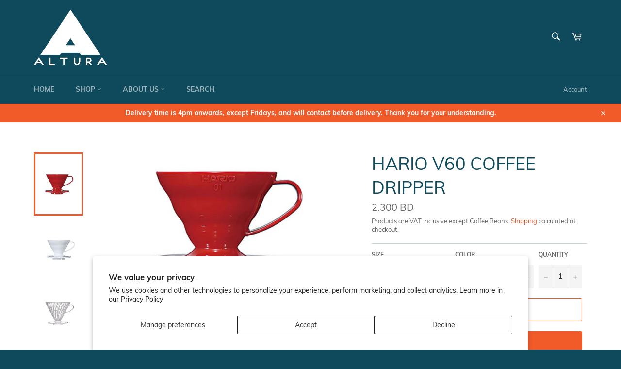

--- FILE ---
content_type: text/html; charset=utf-8
request_url: https://alturaenterprise.com/products/v60-coffee-dripper-03-clear
body_size: 20943
content:
<!doctype html>
<html class="no-js" lang="en">
<head> 
    <script src='//alturaenterprise.com/cdn/shop/t/6/assets/easy_quote_sealapps.js?v=98344077847867873881733843346' defer='defer' ></script> 
    <script id='quote_product_variants' type='application/json'>
        [{"id":43213441106112,"title":"01 \/ Red","option1":"01","option2":"Red","option3":null,"sku":"VD-01R","requires_shipping":true,"taxable":true,"featured_image":{"id":35102880596160,"product_id":6623476678848,"position":1,"created_at":"2022-10-09T15:06:40+03:00","updated_at":"2022-10-09T15:06:40+03:00","alt":null,"width":435,"height":295,"src":"\/\/alturaenterprise.com\/cdn\/shop\/products\/VD1r.png?v=1665317200","variant_ids":[43213441106112]},"available":true,"name":"HARIO V60 Coffee Dripper - 01 \/ Red","public_title":"01 \/ Red","options":["01","Red"],"price":230,"weight":300,"compare_at_price":null,"inventory_management":"shopify","barcode":"4977642723030","featured_media":{"alt":null,"id":27541474967744,"position":1,"preview_image":{"aspect_ratio":1.475,"height":295,"width":435,"src":"\/\/alturaenterprise.com\/cdn\/shop\/products\/VD1r.png?v=1665317200"}},"requires_selling_plan":false,"selling_plan_allocations":[]},{"id":43213441138880,"title":"01 \/ White","option1":"01","option2":"White","option3":null,"sku":"VD-01W","requires_shipping":true,"taxable":true,"featured_image":{"id":35102883709120,"product_id":6623476678848,"position":2,"created_at":"2022-10-09T15:07:06+03:00","updated_at":"2022-10-09T15:07:06+03:00","alt":null,"width":427,"height":308,"src":"\/\/alturaenterprise.com\/cdn\/shop\/products\/VD1w.png?v=1665317226","variant_ids":[43213441138880]},"available":true,"name":"HARIO V60 Coffee Dripper - 01 \/ White","public_title":"01 \/ White","options":["01","White"],"price":230,"weight":300,"compare_at_price":null,"inventory_management":"shopify","barcode":"","featured_media":{"alt":null,"id":27541478080704,"position":2,"preview_image":{"aspect_ratio":1.386,"height":308,"width":427,"src":"\/\/alturaenterprise.com\/cdn\/shop\/products\/VD1w.png?v=1665317226"}},"requires_selling_plan":false,"selling_plan_allocations":[]},{"id":43213441171648,"title":"03 \/ Transparent","option1":"03","option2":"Transparent","option3":null,"sku":"VDR-03T","requires_shipping":true,"taxable":true,"featured_image":{"id":35102884102336,"product_id":6623476678848,"position":3,"created_at":"2022-10-09T15:07:22+03:00","updated_at":"2022-10-09T15:07:22+03:00","alt":null,"width":482,"height":327,"src":"\/\/alturaenterprise.com\/cdn\/shop\/products\/VD3c.png?v=1665317242","variant_ids":[43213441171648]},"available":true,"name":"HARIO V60 Coffee Dripper - 03 \/ Transparent","public_title":"03 \/ Transparent","options":["03","Transparent"],"price":350,"weight":300,"compare_at_price":null,"inventory_management":"shopify","barcode":"","featured_media":{"alt":null,"id":27541478473920,"position":3,"preview_image":{"aspect_ratio":1.474,"height":327,"width":482,"src":"\/\/alturaenterprise.com\/cdn\/shop\/products\/VD3c.png?v=1665317242"}},"requires_selling_plan":false,"selling_plan_allocations":[]}]
    </script>
    <script id='quote_product_selected_or_first_available_variant' type='application/json'>
        {"id":43213441106112,"title":"01 \/ Red","option1":"01","option2":"Red","option3":null,"sku":"VD-01R","requires_shipping":true,"taxable":true,"featured_image":{"id":35102880596160,"product_id":6623476678848,"position":1,"created_at":"2022-10-09T15:06:40+03:00","updated_at":"2022-10-09T15:06:40+03:00","alt":null,"width":435,"height":295,"src":"\/\/alturaenterprise.com\/cdn\/shop\/products\/VD1r.png?v=1665317200","variant_ids":[43213441106112]},"available":true,"name":"HARIO V60 Coffee Dripper - 01 \/ Red","public_title":"01 \/ Red","options":["01","Red"],"price":230,"weight":300,"compare_at_price":null,"inventory_management":"shopify","barcode":"4977642723030","featured_media":{"alt":null,"id":27541474967744,"position":1,"preview_image":{"aspect_ratio":1.475,"height":295,"width":435,"src":"\/\/alturaenterprise.com\/cdn\/shop\/products\/VD1r.png?v=1665317200"}},"requires_selling_plan":false,"selling_plan_allocations":[]}
    </script>
    <script id='quote_product_current_id' type='application/json'>
            6623476678848
    </script>

  <meta charset="utf-8">
  <meta http-equiv="X-UA-Compatible" content="IE=edge,chrome=1">
  <meta name="viewport" content="width=device-width,initial-scale=1">
  <meta name="theme-color" content="#0f4a5c">

  
    <link rel="shortcut icon" href="//alturaenterprise.com/cdn/shop/files/Altura_favicon2_32x32.png?v=1618645227" type="image/png">
  

  <link rel="canonical" href="https://alturaenterprise.com/products/v60-coffee-dripper-03-clear">
  <title>
  HARIO V60 Coffee Dripper &ndash; Altura Enterprises
  </title>

  
    <meta name="description" content="Widely recognized around the world, the V60 pour over. Why the cone shape? The cone shaped paper filter adds depth to the coffee layer, so that the water flows to the center, extending the amount of time it is in contact with the ground coffee.   BRAND Hario ARTICLE NO. VD-INT-01R, VD-01W, VD-03T COLOR Red, White, Tran">
  

  <!-- /snippets/social-meta-tags.liquid -->




<meta property="og:site_name" content="Altura Enterprises">
<meta property="og:url" content="https://alturaenterprise.com/products/v60-coffee-dripper-03-clear">
<meta property="og:title" content="HARIO V60 Coffee Dripper">
<meta property="og:type" content="product">
<meta property="og:description" content="Widely recognized around the world, the V60 pour over. Why the cone shape? The cone shaped paper filter adds depth to the coffee layer, so that the water flows to the center, extending the amount of time it is in contact with the ground coffee.   BRAND Hario ARTICLE NO. VD-INT-01R, VD-01W, VD-03T COLOR Red, White, Tran">

  <meta property="og:price:amount" content="2.30">
  <meta property="og:price:currency" content="BHD">

<meta property="og:image" content="http://alturaenterprise.com/cdn/shop/products/VD1r_1200x1200.png?v=1665317200"><meta property="og:image" content="http://alturaenterprise.com/cdn/shop/products/VD1w_1200x1200.png?v=1665317226"><meta property="og:image" content="http://alturaenterprise.com/cdn/shop/products/VD3c_1200x1200.png?v=1665317242">
<meta property="og:image:secure_url" content="https://alturaenterprise.com/cdn/shop/products/VD1r_1200x1200.png?v=1665317200"><meta property="og:image:secure_url" content="https://alturaenterprise.com/cdn/shop/products/VD1w_1200x1200.png?v=1665317226"><meta property="og:image:secure_url" content="https://alturaenterprise.com/cdn/shop/products/VD3c_1200x1200.png?v=1665317242">


<meta name="twitter:card" content="summary_large_image">
<meta name="twitter:title" content="HARIO V60 Coffee Dripper">
<meta name="twitter:description" content="Widely recognized around the world, the V60 pour over. Why the cone shape? The cone shaped paper filter adds depth to the coffee layer, so that the water flows to the center, extending the amount of time it is in contact with the ground coffee.   BRAND Hario ARTICLE NO. VD-INT-01R, VD-01W, VD-03T COLOR Red, White, Tran">


  <script>
    document.documentElement.className = document.documentElement.className.replace('no-js', 'js');
  </script>

  <link href="//alturaenterprise.com/cdn/shop/t/6/assets/theme.scss.css?v=29086147496726042311733906780" rel="stylesheet" type="text/css" media="all" />

  <script>
    window.theme = window.theme || {};

    theme.strings = {
      stockAvailable: "1 available",
      addToCart: "Add to Cart",
      soldOut: "Sold Out",
      unavailable: "Unavailable",
      noStockAvailable: "The item could not be added to your cart because there are not enough in stock.",
      willNotShipUntil: "Will not ship until [date]",
      willBeInStockAfter: "Will be in stock after [date]",
      totalCartDiscount: "You're saving [savings]",
      addressError: "Error looking up that address",
      addressNoResults: "No results for that address",
      addressQueryLimit: "You have exceeded the Google API usage limit. Consider upgrading to a \u003ca href=\"https:\/\/developers.google.com\/maps\/premium\/usage-limits\"\u003ePremium Plan\u003c\/a\u003e.",
      authError: "There was a problem authenticating your Google Maps API Key.",
      slideNumber: "Slide [slide_number], current"
    };
  </script>

  <script src="//alturaenterprise.com/cdn/shop/t/6/assets/lazysizes.min.js?v=56045284683979784691733843346" async="async"></script>

  

  <script src="//alturaenterprise.com/cdn/shop/t/6/assets/vendor.js?v=59352919779726365461733843346" defer="defer"></script>

  
    <script>
      window.theme = window.theme || {};
      theme.moneyFormat = "{{amount}}0 BD";
    </script>
  

  <script src="//alturaenterprise.com/cdn/shop/t/6/assets/theme.js?v=171366231195154451781733843346" defer="defer"></script>

  <script>window.performance && window.performance.mark && window.performance.mark('shopify.content_for_header.start');</script><meta id="shopify-digital-wallet" name="shopify-digital-wallet" content="/56092754112/digital_wallets/dialog">
<link rel="alternate" type="application/json+oembed" href="https://alturaenterprise.com/products/v60-coffee-dripper-03-clear.oembed">
<script async="async" src="/checkouts/internal/preloads.js?locale=en-BH"></script>
<script id="shopify-features" type="application/json">{"accessToken":"549996cb1488bdc64f77ded33024226f","betas":["rich-media-storefront-analytics"],"domain":"alturaenterprise.com","predictiveSearch":true,"shopId":56092754112,"locale":"en"}</script>
<script>var Shopify = Shopify || {};
Shopify.shop = "altura-enterprises.myshopify.com";
Shopify.locale = "en";
Shopify.currency = {"active":"BHD","rate":"1.0"};
Shopify.country = "BH";
Shopify.theme = {"name":"Copy of Venture - MLV","id":140080218304,"schema_name":"Venture","schema_version":"12.4.0","theme_store_id":775,"role":"main"};
Shopify.theme.handle = "null";
Shopify.theme.style = {"id":null,"handle":null};
Shopify.cdnHost = "alturaenterprise.com/cdn";
Shopify.routes = Shopify.routes || {};
Shopify.routes.root = "/";</script>
<script type="module">!function(o){(o.Shopify=o.Shopify||{}).modules=!0}(window);</script>
<script>!function(o){function n(){var o=[];function n(){o.push(Array.prototype.slice.apply(arguments))}return n.q=o,n}var t=o.Shopify=o.Shopify||{};t.loadFeatures=n(),t.autoloadFeatures=n()}(window);</script>
<script id="shop-js-analytics" type="application/json">{"pageType":"product"}</script>
<script defer="defer" async type="module" src="//alturaenterprise.com/cdn/shopifycloud/shop-js/modules/v2/client.init-shop-cart-sync_C5BV16lS.en.esm.js"></script>
<script defer="defer" async type="module" src="//alturaenterprise.com/cdn/shopifycloud/shop-js/modules/v2/chunk.common_CygWptCX.esm.js"></script>
<script type="module">
  await import("//alturaenterprise.com/cdn/shopifycloud/shop-js/modules/v2/client.init-shop-cart-sync_C5BV16lS.en.esm.js");
await import("//alturaenterprise.com/cdn/shopifycloud/shop-js/modules/v2/chunk.common_CygWptCX.esm.js");

  window.Shopify.SignInWithShop?.initShopCartSync?.({"fedCMEnabled":true,"windoidEnabled":true});

</script>
<script>(function() {
  var isLoaded = false;
  function asyncLoad() {
    if (isLoaded) return;
    isLoaded = true;
    var urls = ["https:\/\/contactform.hulkapps.com\/skeletopapp.js?shop=altura-enterprises.myshopify.com","https:\/\/d30as68meiocq0.cloudfront.net\/status.js?shop=altura-enterprises.myshopify.com","https:\/\/cdn-bundler.nice-team.net\/app\/js\/bundler.js?shop=altura-enterprises.myshopify.com","https:\/\/retainiq-static.s3.ap-south-1.amazonaws.com\/ut.js?shop=altura-enterprises.myshopify.com","https:\/\/retainiq-static.s3.ap-south-1.amazonaws.com\/ut.js?shop=altura-enterprises.myshopify.com","\/\/cdn.shopify.com\/s\/files\/1\/0875\/2064\/files\/easyslider-1.0.0.js?shop=altura-enterprises.myshopify.com","https:\/\/cdn.hextom.com\/js\/freeshippingbar.js?shop=altura-enterprises.myshopify.com"];
    for (var i = 0; i < urls.length; i++) {
      var s = document.createElement('script');
      s.type = 'text/javascript';
      s.async = true;
      s.src = urls[i];
      var x = document.getElementsByTagName('script')[0];
      x.parentNode.insertBefore(s, x);
    }
  };
  if(window.attachEvent) {
    window.attachEvent('onload', asyncLoad);
  } else {
    window.addEventListener('load', asyncLoad, false);
  }
})();</script>
<script id="__st">var __st={"a":56092754112,"offset":10800,"reqid":"4ee909c7-2293-4c91-87e4-96ff5d04fbae-1768822555","pageurl":"alturaenterprise.com\/products\/v60-coffee-dripper-03-clear","u":"095ce49f466c","p":"product","rtyp":"product","rid":6623476678848};</script>
<script>window.ShopifyPaypalV4VisibilityTracking = true;</script>
<script id="captcha-bootstrap">!function(){'use strict';const t='contact',e='account',n='new_comment',o=[[t,t],['blogs',n],['comments',n],[t,'customer']],c=[[e,'customer_login'],[e,'guest_login'],[e,'recover_customer_password'],[e,'create_customer']],r=t=>t.map((([t,e])=>`form[action*='/${t}']:not([data-nocaptcha='true']) input[name='form_type'][value='${e}']`)).join(','),a=t=>()=>t?[...document.querySelectorAll(t)].map((t=>t.form)):[];function s(){const t=[...o],e=r(t);return a(e)}const i='password',u='form_key',d=['recaptcha-v3-token','g-recaptcha-response','h-captcha-response',i],f=()=>{try{return window.sessionStorage}catch{return}},m='__shopify_v',_=t=>t.elements[u];function p(t,e,n=!1){try{const o=window.sessionStorage,c=JSON.parse(o.getItem(e)),{data:r}=function(t){const{data:e,action:n}=t;return t[m]||n?{data:e,action:n}:{data:t,action:n}}(c);for(const[e,n]of Object.entries(r))t.elements[e]&&(t.elements[e].value=n);n&&o.removeItem(e)}catch(o){console.error('form repopulation failed',{error:o})}}const l='form_type',E='cptcha';function T(t){t.dataset[E]=!0}const w=window,h=w.document,L='Shopify',v='ce_forms',y='captcha';let A=!1;((t,e)=>{const n=(g='f06e6c50-85a8-45c8-87d0-21a2b65856fe',I='https://cdn.shopify.com/shopifycloud/storefront-forms-hcaptcha/ce_storefront_forms_captcha_hcaptcha.v1.5.2.iife.js',D={infoText:'Protected by hCaptcha',privacyText:'Privacy',termsText:'Terms'},(t,e,n)=>{const o=w[L][v],c=o.bindForm;if(c)return c(t,g,e,D).then(n);var r;o.q.push([[t,g,e,D],n]),r=I,A||(h.body.append(Object.assign(h.createElement('script'),{id:'captcha-provider',async:!0,src:r})),A=!0)});var g,I,D;w[L]=w[L]||{},w[L][v]=w[L][v]||{},w[L][v].q=[],w[L][y]=w[L][y]||{},w[L][y].protect=function(t,e){n(t,void 0,e),T(t)},Object.freeze(w[L][y]),function(t,e,n,w,h,L){const[v,y,A,g]=function(t,e,n){const i=e?o:[],u=t?c:[],d=[...i,...u],f=r(d),m=r(i),_=r(d.filter((([t,e])=>n.includes(e))));return[a(f),a(m),a(_),s()]}(w,h,L),I=t=>{const e=t.target;return e instanceof HTMLFormElement?e:e&&e.form},D=t=>v().includes(t);t.addEventListener('submit',(t=>{const e=I(t);if(!e)return;const n=D(e)&&!e.dataset.hcaptchaBound&&!e.dataset.recaptchaBound,o=_(e),c=g().includes(e)&&(!o||!o.value);(n||c)&&t.preventDefault(),c&&!n&&(function(t){try{if(!f())return;!function(t){const e=f();if(!e)return;const n=_(t);if(!n)return;const o=n.value;o&&e.removeItem(o)}(t);const e=Array.from(Array(32),(()=>Math.random().toString(36)[2])).join('');!function(t,e){_(t)||t.append(Object.assign(document.createElement('input'),{type:'hidden',name:u})),t.elements[u].value=e}(t,e),function(t,e){const n=f();if(!n)return;const o=[...t.querySelectorAll(`input[type='${i}']`)].map((({name:t})=>t)),c=[...d,...o],r={};for(const[a,s]of new FormData(t).entries())c.includes(a)||(r[a]=s);n.setItem(e,JSON.stringify({[m]:1,action:t.action,data:r}))}(t,e)}catch(e){console.error('failed to persist form',e)}}(e),e.submit())}));const S=(t,e)=>{t&&!t.dataset[E]&&(n(t,e.some((e=>e===t))),T(t))};for(const o of['focusin','change'])t.addEventListener(o,(t=>{const e=I(t);D(e)&&S(e,y())}));const B=e.get('form_key'),M=e.get(l),P=B&&M;t.addEventListener('DOMContentLoaded',(()=>{const t=y();if(P)for(const e of t)e.elements[l].value===M&&p(e,B);[...new Set([...A(),...v().filter((t=>'true'===t.dataset.shopifyCaptcha))])].forEach((e=>S(e,t)))}))}(h,new URLSearchParams(w.location.search),n,t,e,['guest_login'])})(!0,!0)}();</script>
<script integrity="sha256-4kQ18oKyAcykRKYeNunJcIwy7WH5gtpwJnB7kiuLZ1E=" data-source-attribution="shopify.loadfeatures" defer="defer" src="//alturaenterprise.com/cdn/shopifycloud/storefront/assets/storefront/load_feature-a0a9edcb.js" crossorigin="anonymous"></script>
<script data-source-attribution="shopify.dynamic_checkout.dynamic.init">var Shopify=Shopify||{};Shopify.PaymentButton=Shopify.PaymentButton||{isStorefrontPortableWallets:!0,init:function(){window.Shopify.PaymentButton.init=function(){};var t=document.createElement("script");t.src="https://alturaenterprise.com/cdn/shopifycloud/portable-wallets/latest/portable-wallets.en.js",t.type="module",document.head.appendChild(t)}};
</script>
<script data-source-attribution="shopify.dynamic_checkout.buyer_consent">
  function portableWalletsHideBuyerConsent(e){var t=document.getElementById("shopify-buyer-consent"),n=document.getElementById("shopify-subscription-policy-button");t&&n&&(t.classList.add("hidden"),t.setAttribute("aria-hidden","true"),n.removeEventListener("click",e))}function portableWalletsShowBuyerConsent(e){var t=document.getElementById("shopify-buyer-consent"),n=document.getElementById("shopify-subscription-policy-button");t&&n&&(t.classList.remove("hidden"),t.removeAttribute("aria-hidden"),n.addEventListener("click",e))}window.Shopify?.PaymentButton&&(window.Shopify.PaymentButton.hideBuyerConsent=portableWalletsHideBuyerConsent,window.Shopify.PaymentButton.showBuyerConsent=portableWalletsShowBuyerConsent);
</script>
<script>
  function portableWalletsCleanup(e){e&&e.src&&console.error("Failed to load portable wallets script "+e.src);var t=document.querySelectorAll("shopify-accelerated-checkout .shopify-payment-button__skeleton, shopify-accelerated-checkout-cart .wallet-cart-button__skeleton"),e=document.getElementById("shopify-buyer-consent");for(let e=0;e<t.length;e++)t[e].remove();e&&e.remove()}function portableWalletsNotLoadedAsModule(e){e instanceof ErrorEvent&&"string"==typeof e.message&&e.message.includes("import.meta")&&"string"==typeof e.filename&&e.filename.includes("portable-wallets")&&(window.removeEventListener("error",portableWalletsNotLoadedAsModule),window.Shopify.PaymentButton.failedToLoad=e,"loading"===document.readyState?document.addEventListener("DOMContentLoaded",window.Shopify.PaymentButton.init):window.Shopify.PaymentButton.init())}window.addEventListener("error",portableWalletsNotLoadedAsModule);
</script>

<script type="module" src="https://alturaenterprise.com/cdn/shopifycloud/portable-wallets/latest/portable-wallets.en.js" onError="portableWalletsCleanup(this)" crossorigin="anonymous"></script>
<script nomodule>
  document.addEventListener("DOMContentLoaded", portableWalletsCleanup);
</script>

<script id='scb4127' type='text/javascript' async='' src='https://alturaenterprise.com/cdn/shopifycloud/privacy-banner/storefront-banner.js'></script><link id="shopify-accelerated-checkout-styles" rel="stylesheet" media="screen" href="https://alturaenterprise.com/cdn/shopifycloud/portable-wallets/latest/accelerated-checkout-backwards-compat.css" crossorigin="anonymous">
<style id="shopify-accelerated-checkout-cart">
        #shopify-buyer-consent {
  margin-top: 1em;
  display: inline-block;
  width: 100%;
}

#shopify-buyer-consent.hidden {
  display: none;
}

#shopify-subscription-policy-button {
  background: none;
  border: none;
  padding: 0;
  text-decoration: underline;
  font-size: inherit;
  cursor: pointer;
}

#shopify-subscription-policy-button::before {
  box-shadow: none;
}

      </style>

<script>window.performance && window.performance.mark && window.performance.mark('shopify.content_for_header.end');</script>
  
<link href="https://monorail-edge.shopifysvc.com" rel="dns-prefetch">
<script>(function(){if ("sendBeacon" in navigator && "performance" in window) {try {var session_token_from_headers = performance.getEntriesByType('navigation')[0].serverTiming.find(x => x.name == '_s').description;} catch {var session_token_from_headers = undefined;}var session_cookie_matches = document.cookie.match(/_shopify_s=([^;]*)/);var session_token_from_cookie = session_cookie_matches && session_cookie_matches.length === 2 ? session_cookie_matches[1] : "";var session_token = session_token_from_headers || session_token_from_cookie || "";function handle_abandonment_event(e) {var entries = performance.getEntries().filter(function(entry) {return /monorail-edge.shopifysvc.com/.test(entry.name);});if (!window.abandonment_tracked && entries.length === 0) {window.abandonment_tracked = true;var currentMs = Date.now();var navigation_start = performance.timing.navigationStart;var payload = {shop_id: 56092754112,url: window.location.href,navigation_start,duration: currentMs - navigation_start,session_token,page_type: "product"};window.navigator.sendBeacon("https://monorail-edge.shopifysvc.com/v1/produce", JSON.stringify({schema_id: "online_store_buyer_site_abandonment/1.1",payload: payload,metadata: {event_created_at_ms: currentMs,event_sent_at_ms: currentMs}}));}}window.addEventListener('pagehide', handle_abandonment_event);}}());</script>
<script id="web-pixels-manager-setup">(function e(e,d,r,n,o){if(void 0===o&&(o={}),!Boolean(null===(a=null===(i=window.Shopify)||void 0===i?void 0:i.analytics)||void 0===a?void 0:a.replayQueue)){var i,a;window.Shopify=window.Shopify||{};var t=window.Shopify;t.analytics=t.analytics||{};var s=t.analytics;s.replayQueue=[],s.publish=function(e,d,r){return s.replayQueue.push([e,d,r]),!0};try{self.performance.mark("wpm:start")}catch(e){}var l=function(){var e={modern:/Edge?\/(1{2}[4-9]|1[2-9]\d|[2-9]\d{2}|\d{4,})\.\d+(\.\d+|)|Firefox\/(1{2}[4-9]|1[2-9]\d|[2-9]\d{2}|\d{4,})\.\d+(\.\d+|)|Chrom(ium|e)\/(9{2}|\d{3,})\.\d+(\.\d+|)|(Maci|X1{2}).+ Version\/(15\.\d+|(1[6-9]|[2-9]\d|\d{3,})\.\d+)([,.]\d+|)( \(\w+\)|)( Mobile\/\w+|) Safari\/|Chrome.+OPR\/(9{2}|\d{3,})\.\d+\.\d+|(CPU[ +]OS|iPhone[ +]OS|CPU[ +]iPhone|CPU IPhone OS|CPU iPad OS)[ +]+(15[._]\d+|(1[6-9]|[2-9]\d|\d{3,})[._]\d+)([._]\d+|)|Android:?[ /-](13[3-9]|1[4-9]\d|[2-9]\d{2}|\d{4,})(\.\d+|)(\.\d+|)|Android.+Firefox\/(13[5-9]|1[4-9]\d|[2-9]\d{2}|\d{4,})\.\d+(\.\d+|)|Android.+Chrom(ium|e)\/(13[3-9]|1[4-9]\d|[2-9]\d{2}|\d{4,})\.\d+(\.\d+|)|SamsungBrowser\/([2-9]\d|\d{3,})\.\d+/,legacy:/Edge?\/(1[6-9]|[2-9]\d|\d{3,})\.\d+(\.\d+|)|Firefox\/(5[4-9]|[6-9]\d|\d{3,})\.\d+(\.\d+|)|Chrom(ium|e)\/(5[1-9]|[6-9]\d|\d{3,})\.\d+(\.\d+|)([\d.]+$|.*Safari\/(?![\d.]+ Edge\/[\d.]+$))|(Maci|X1{2}).+ Version\/(10\.\d+|(1[1-9]|[2-9]\d|\d{3,})\.\d+)([,.]\d+|)( \(\w+\)|)( Mobile\/\w+|) Safari\/|Chrome.+OPR\/(3[89]|[4-9]\d|\d{3,})\.\d+\.\d+|(CPU[ +]OS|iPhone[ +]OS|CPU[ +]iPhone|CPU IPhone OS|CPU iPad OS)[ +]+(10[._]\d+|(1[1-9]|[2-9]\d|\d{3,})[._]\d+)([._]\d+|)|Android:?[ /-](13[3-9]|1[4-9]\d|[2-9]\d{2}|\d{4,})(\.\d+|)(\.\d+|)|Mobile Safari.+OPR\/([89]\d|\d{3,})\.\d+\.\d+|Android.+Firefox\/(13[5-9]|1[4-9]\d|[2-9]\d{2}|\d{4,})\.\d+(\.\d+|)|Android.+Chrom(ium|e)\/(13[3-9]|1[4-9]\d|[2-9]\d{2}|\d{4,})\.\d+(\.\d+|)|Android.+(UC? ?Browser|UCWEB|U3)[ /]?(15\.([5-9]|\d{2,})|(1[6-9]|[2-9]\d|\d{3,})\.\d+)\.\d+|SamsungBrowser\/(5\.\d+|([6-9]|\d{2,})\.\d+)|Android.+MQ{2}Browser\/(14(\.(9|\d{2,})|)|(1[5-9]|[2-9]\d|\d{3,})(\.\d+|))(\.\d+|)|K[Aa][Ii]OS\/(3\.\d+|([4-9]|\d{2,})\.\d+)(\.\d+|)/},d=e.modern,r=e.legacy,n=navigator.userAgent;return n.match(d)?"modern":n.match(r)?"legacy":"unknown"}(),u="modern"===l?"modern":"legacy",c=(null!=n?n:{modern:"",legacy:""})[u],f=function(e){return[e.baseUrl,"/wpm","/b",e.hashVersion,"modern"===e.buildTarget?"m":"l",".js"].join("")}({baseUrl:d,hashVersion:r,buildTarget:u}),m=function(e){var d=e.version,r=e.bundleTarget,n=e.surface,o=e.pageUrl,i=e.monorailEndpoint;return{emit:function(e){var a=e.status,t=e.errorMsg,s=(new Date).getTime(),l=JSON.stringify({metadata:{event_sent_at_ms:s},events:[{schema_id:"web_pixels_manager_load/3.1",payload:{version:d,bundle_target:r,page_url:o,status:a,surface:n,error_msg:t},metadata:{event_created_at_ms:s}}]});if(!i)return console&&console.warn&&console.warn("[Web Pixels Manager] No Monorail endpoint provided, skipping logging."),!1;try{return self.navigator.sendBeacon.bind(self.navigator)(i,l)}catch(e){}var u=new XMLHttpRequest;try{return u.open("POST",i,!0),u.setRequestHeader("Content-Type","text/plain"),u.send(l),!0}catch(e){return console&&console.warn&&console.warn("[Web Pixels Manager] Got an unhandled error while logging to Monorail."),!1}}}}({version:r,bundleTarget:l,surface:e.surface,pageUrl:self.location.href,monorailEndpoint:e.monorailEndpoint});try{o.browserTarget=l,function(e){var d=e.src,r=e.async,n=void 0===r||r,o=e.onload,i=e.onerror,a=e.sri,t=e.scriptDataAttributes,s=void 0===t?{}:t,l=document.createElement("script"),u=document.querySelector("head"),c=document.querySelector("body");if(l.async=n,l.src=d,a&&(l.integrity=a,l.crossOrigin="anonymous"),s)for(var f in s)if(Object.prototype.hasOwnProperty.call(s,f))try{l.dataset[f]=s[f]}catch(e){}if(o&&l.addEventListener("load",o),i&&l.addEventListener("error",i),u)u.appendChild(l);else{if(!c)throw new Error("Did not find a head or body element to append the script");c.appendChild(l)}}({src:f,async:!0,onload:function(){if(!function(){var e,d;return Boolean(null===(d=null===(e=window.Shopify)||void 0===e?void 0:e.analytics)||void 0===d?void 0:d.initialized)}()){var d=window.webPixelsManager.init(e)||void 0;if(d){var r=window.Shopify.analytics;r.replayQueue.forEach((function(e){var r=e[0],n=e[1],o=e[2];d.publishCustomEvent(r,n,o)})),r.replayQueue=[],r.publish=d.publishCustomEvent,r.visitor=d.visitor,r.initialized=!0}}},onerror:function(){return m.emit({status:"failed",errorMsg:"".concat(f," has failed to load")})},sri:function(e){var d=/^sha384-[A-Za-z0-9+/=]+$/;return"string"==typeof e&&d.test(e)}(c)?c:"",scriptDataAttributes:o}),m.emit({status:"loading"})}catch(e){m.emit({status:"failed",errorMsg:(null==e?void 0:e.message)||"Unknown error"})}}})({shopId: 56092754112,storefrontBaseUrl: "https://alturaenterprise.com",extensionsBaseUrl: "https://extensions.shopifycdn.com/cdn/shopifycloud/web-pixels-manager",monorailEndpoint: "https://monorail-edge.shopifysvc.com/unstable/produce_batch",surface: "storefront-renderer",enabledBetaFlags: ["2dca8a86"],webPixelsConfigList: [{"id":"shopify-app-pixel","configuration":"{}","eventPayloadVersion":"v1","runtimeContext":"STRICT","scriptVersion":"0450","apiClientId":"shopify-pixel","type":"APP","privacyPurposes":["ANALYTICS","MARKETING"]},{"id":"shopify-custom-pixel","eventPayloadVersion":"v1","runtimeContext":"LAX","scriptVersion":"0450","apiClientId":"shopify-pixel","type":"CUSTOM","privacyPurposes":["ANALYTICS","MARKETING"]}],isMerchantRequest: false,initData: {"shop":{"name":"Altura Enterprises","paymentSettings":{"currencyCode":"BHD"},"myshopifyDomain":"altura-enterprises.myshopify.com","countryCode":"BH","storefrontUrl":"https:\/\/alturaenterprise.com"},"customer":null,"cart":null,"checkout":null,"productVariants":[{"price":{"amount":2.3,"currencyCode":"BHD"},"product":{"title":"HARIO V60 Coffee Dripper","vendor":"Hario","id":"6623476678848","untranslatedTitle":"HARIO V60 Coffee Dripper","url":"\/products\/v60-coffee-dripper-03-clear","type":"Coffee Dripper"},"id":"43213441106112","image":{"src":"\/\/alturaenterprise.com\/cdn\/shop\/products\/VD1r.png?v=1665317200"},"sku":"VD-01R","title":"01 \/ Red","untranslatedTitle":"01 \/ Red"},{"price":{"amount":2.3,"currencyCode":"BHD"},"product":{"title":"HARIO V60 Coffee Dripper","vendor":"Hario","id":"6623476678848","untranslatedTitle":"HARIO V60 Coffee Dripper","url":"\/products\/v60-coffee-dripper-03-clear","type":"Coffee Dripper"},"id":"43213441138880","image":{"src":"\/\/alturaenterprise.com\/cdn\/shop\/products\/VD1w.png?v=1665317226"},"sku":"VD-01W","title":"01 \/ White","untranslatedTitle":"01 \/ White"},{"price":{"amount":3.5,"currencyCode":"BHD"},"product":{"title":"HARIO V60 Coffee Dripper","vendor":"Hario","id":"6623476678848","untranslatedTitle":"HARIO V60 Coffee Dripper","url":"\/products\/v60-coffee-dripper-03-clear","type":"Coffee Dripper"},"id":"43213441171648","image":{"src":"\/\/alturaenterprise.com\/cdn\/shop\/products\/VD3c.png?v=1665317242"},"sku":"VDR-03T","title":"03 \/ Transparent","untranslatedTitle":"03 \/ Transparent"}],"purchasingCompany":null},},"https://alturaenterprise.com/cdn","fcfee988w5aeb613cpc8e4bc33m6693e112",{"modern":"","legacy":""},{"shopId":"56092754112","storefrontBaseUrl":"https:\/\/alturaenterprise.com","extensionBaseUrl":"https:\/\/extensions.shopifycdn.com\/cdn\/shopifycloud\/web-pixels-manager","surface":"storefront-renderer","enabledBetaFlags":"[\"2dca8a86\"]","isMerchantRequest":"false","hashVersion":"fcfee988w5aeb613cpc8e4bc33m6693e112","publish":"custom","events":"[[\"page_viewed\",{}],[\"product_viewed\",{\"productVariant\":{\"price\":{\"amount\":2.3,\"currencyCode\":\"BHD\"},\"product\":{\"title\":\"HARIO V60 Coffee Dripper\",\"vendor\":\"Hario\",\"id\":\"6623476678848\",\"untranslatedTitle\":\"HARIO V60 Coffee Dripper\",\"url\":\"\/products\/v60-coffee-dripper-03-clear\",\"type\":\"Coffee Dripper\"},\"id\":\"43213441106112\",\"image\":{\"src\":\"\/\/alturaenterprise.com\/cdn\/shop\/products\/VD1r.png?v=1665317200\"},\"sku\":\"VD-01R\",\"title\":\"01 \/ Red\",\"untranslatedTitle\":\"01 \/ Red\"}}]]"});</script><script>
  window.ShopifyAnalytics = window.ShopifyAnalytics || {};
  window.ShopifyAnalytics.meta = window.ShopifyAnalytics.meta || {};
  window.ShopifyAnalytics.meta.currency = 'BHD';
  var meta = {"product":{"id":6623476678848,"gid":"gid:\/\/shopify\/Product\/6623476678848","vendor":"Hario","type":"Coffee Dripper","handle":"v60-coffee-dripper-03-clear","variants":[{"id":43213441106112,"price":230,"name":"HARIO V60 Coffee Dripper - 01 \/ Red","public_title":"01 \/ Red","sku":"VD-01R"},{"id":43213441138880,"price":230,"name":"HARIO V60 Coffee Dripper - 01 \/ White","public_title":"01 \/ White","sku":"VD-01W"},{"id":43213441171648,"price":350,"name":"HARIO V60 Coffee Dripper - 03 \/ Transparent","public_title":"03 \/ Transparent","sku":"VDR-03T"}],"remote":false},"page":{"pageType":"product","resourceType":"product","resourceId":6623476678848,"requestId":"4ee909c7-2293-4c91-87e4-96ff5d04fbae-1768822555"}};
  for (var attr in meta) {
    window.ShopifyAnalytics.meta[attr] = meta[attr];
  }
</script>
<script class="analytics">
  (function () {
    var customDocumentWrite = function(content) {
      var jquery = null;

      if (window.jQuery) {
        jquery = window.jQuery;
      } else if (window.Checkout && window.Checkout.$) {
        jquery = window.Checkout.$;
      }

      if (jquery) {
        jquery('body').append(content);
      }
    };

    var hasLoggedConversion = function(token) {
      if (token) {
        return document.cookie.indexOf('loggedConversion=' + token) !== -1;
      }
      return false;
    }

    var setCookieIfConversion = function(token) {
      if (token) {
        var twoMonthsFromNow = new Date(Date.now());
        twoMonthsFromNow.setMonth(twoMonthsFromNow.getMonth() + 2);

        document.cookie = 'loggedConversion=' + token + '; expires=' + twoMonthsFromNow;
      }
    }

    var trekkie = window.ShopifyAnalytics.lib = window.trekkie = window.trekkie || [];
    if (trekkie.integrations) {
      return;
    }
    trekkie.methods = [
      'identify',
      'page',
      'ready',
      'track',
      'trackForm',
      'trackLink'
    ];
    trekkie.factory = function(method) {
      return function() {
        var args = Array.prototype.slice.call(arguments);
        args.unshift(method);
        trekkie.push(args);
        return trekkie;
      };
    };
    for (var i = 0; i < trekkie.methods.length; i++) {
      var key = trekkie.methods[i];
      trekkie[key] = trekkie.factory(key);
    }
    trekkie.load = function(config) {
      trekkie.config = config || {};
      trekkie.config.initialDocumentCookie = document.cookie;
      var first = document.getElementsByTagName('script')[0];
      var script = document.createElement('script');
      script.type = 'text/javascript';
      script.onerror = function(e) {
        var scriptFallback = document.createElement('script');
        scriptFallback.type = 'text/javascript';
        scriptFallback.onerror = function(error) {
                var Monorail = {
      produce: function produce(monorailDomain, schemaId, payload) {
        var currentMs = new Date().getTime();
        var event = {
          schema_id: schemaId,
          payload: payload,
          metadata: {
            event_created_at_ms: currentMs,
            event_sent_at_ms: currentMs
          }
        };
        return Monorail.sendRequest("https://" + monorailDomain + "/v1/produce", JSON.stringify(event));
      },
      sendRequest: function sendRequest(endpointUrl, payload) {
        // Try the sendBeacon API
        if (window && window.navigator && typeof window.navigator.sendBeacon === 'function' && typeof window.Blob === 'function' && !Monorail.isIos12()) {
          var blobData = new window.Blob([payload], {
            type: 'text/plain'
          });

          if (window.navigator.sendBeacon(endpointUrl, blobData)) {
            return true;
          } // sendBeacon was not successful

        } // XHR beacon

        var xhr = new XMLHttpRequest();

        try {
          xhr.open('POST', endpointUrl);
          xhr.setRequestHeader('Content-Type', 'text/plain');
          xhr.send(payload);
        } catch (e) {
          console.log(e);
        }

        return false;
      },
      isIos12: function isIos12() {
        return window.navigator.userAgent.lastIndexOf('iPhone; CPU iPhone OS 12_') !== -1 || window.navigator.userAgent.lastIndexOf('iPad; CPU OS 12_') !== -1;
      }
    };
    Monorail.produce('monorail-edge.shopifysvc.com',
      'trekkie_storefront_load_errors/1.1',
      {shop_id: 56092754112,
      theme_id: 140080218304,
      app_name: "storefront",
      context_url: window.location.href,
      source_url: "//alturaenterprise.com/cdn/s/trekkie.storefront.cd680fe47e6c39ca5d5df5f0a32d569bc48c0f27.min.js"});

        };
        scriptFallback.async = true;
        scriptFallback.src = '//alturaenterprise.com/cdn/s/trekkie.storefront.cd680fe47e6c39ca5d5df5f0a32d569bc48c0f27.min.js';
        first.parentNode.insertBefore(scriptFallback, first);
      };
      script.async = true;
      script.src = '//alturaenterprise.com/cdn/s/trekkie.storefront.cd680fe47e6c39ca5d5df5f0a32d569bc48c0f27.min.js';
      first.parentNode.insertBefore(script, first);
    };
    trekkie.load(
      {"Trekkie":{"appName":"storefront","development":false,"defaultAttributes":{"shopId":56092754112,"isMerchantRequest":null,"themeId":140080218304,"themeCityHash":"14323640469132648105","contentLanguage":"en","currency":"BHD","eventMetadataId":"a75a2830-3d17-445a-bf08-4043ea709cee"},"isServerSideCookieWritingEnabled":true,"monorailRegion":"shop_domain","enabledBetaFlags":["65f19447"]},"Session Attribution":{},"S2S":{"facebookCapiEnabled":false,"source":"trekkie-storefront-renderer","apiClientId":580111}}
    );

    var loaded = false;
    trekkie.ready(function() {
      if (loaded) return;
      loaded = true;

      window.ShopifyAnalytics.lib = window.trekkie;

      var originalDocumentWrite = document.write;
      document.write = customDocumentWrite;
      try { window.ShopifyAnalytics.merchantGoogleAnalytics.call(this); } catch(error) {};
      document.write = originalDocumentWrite;

      window.ShopifyAnalytics.lib.page(null,{"pageType":"product","resourceType":"product","resourceId":6623476678848,"requestId":"4ee909c7-2293-4c91-87e4-96ff5d04fbae-1768822555","shopifyEmitted":true});

      var match = window.location.pathname.match(/checkouts\/(.+)\/(thank_you|post_purchase)/)
      var token = match? match[1]: undefined;
      if (!hasLoggedConversion(token)) {
        setCookieIfConversion(token);
        window.ShopifyAnalytics.lib.track("Viewed Product",{"currency":"BHD","variantId":43213441106112,"productId":6623476678848,"productGid":"gid:\/\/shopify\/Product\/6623476678848","name":"HARIO V60 Coffee Dripper - 01 \/ Red","price":"2.300","sku":"VD-01R","brand":"Hario","variant":"01 \/ Red","category":"Coffee Dripper","nonInteraction":true,"remote":false},undefined,undefined,{"shopifyEmitted":true});
      window.ShopifyAnalytics.lib.track("monorail:\/\/trekkie_storefront_viewed_product\/1.1",{"currency":"BHD","variantId":43213441106112,"productId":6623476678848,"productGid":"gid:\/\/shopify\/Product\/6623476678848","name":"HARIO V60 Coffee Dripper - 01 \/ Red","price":"2.300","sku":"VD-01R","brand":"Hario","variant":"01 \/ Red","category":"Coffee Dripper","nonInteraction":true,"remote":false,"referer":"https:\/\/alturaenterprise.com\/products\/v60-coffee-dripper-03-clear"});
      }
    });


        var eventsListenerScript = document.createElement('script');
        eventsListenerScript.async = true;
        eventsListenerScript.src = "//alturaenterprise.com/cdn/shopifycloud/storefront/assets/shop_events_listener-3da45d37.js";
        document.getElementsByTagName('head')[0].appendChild(eventsListenerScript);

})();</script>
<script
  defer
  src="https://alturaenterprise.com/cdn/shopifycloud/perf-kit/shopify-perf-kit-3.0.4.min.js"
  data-application="storefront-renderer"
  data-shop-id="56092754112"
  data-render-region="gcp-us-central1"
  data-page-type="product"
  data-theme-instance-id="140080218304"
  data-theme-name="Venture"
  data-theme-version="12.4.0"
  data-monorail-region="shop_domain"
  data-resource-timing-sampling-rate="10"
  data-shs="true"
  data-shs-beacon="true"
  data-shs-export-with-fetch="true"
  data-shs-logs-sample-rate="1"
  data-shs-beacon-endpoint="https://alturaenterprise.com/api/collect"
></script>
</head>

<body class="template-product" >

  <a class="in-page-link visually-hidden skip-link" href="#MainContent">
    Skip to content
  </a>

  <div id="shopify-section-header" class="shopify-section"><style>
.site-header__logo img {
  max-width: 150px;
}
</style>

<div id="NavDrawer" class="drawer drawer--left">
  <div class="drawer__inner">
    <form action="/search" method="get" class="drawer__search" role="search">
      <input type="search" name="q" placeholder="Search" aria-label="Search" class="drawer__search-input">

      <button type="submit" class="text-link drawer__search-submit">
        <svg aria-hidden="true" focusable="false" role="presentation" class="icon icon-search" viewBox="0 0 32 32"><path fill="#444" d="M21.839 18.771a10.012 10.012 0 0 0 1.57-5.39c0-5.548-4.493-10.048-10.034-10.048-5.548 0-10.041 4.499-10.041 10.048s4.493 10.048 10.034 10.048c2.012 0 3.886-.594 5.456-1.61l.455-.317 7.165 7.165 2.223-2.263-7.158-7.165.33-.468zM18.995 7.767c1.498 1.498 2.322 3.49 2.322 5.608s-.825 4.11-2.322 5.608c-1.498 1.498-3.49 2.322-5.608 2.322s-4.11-.825-5.608-2.322c-1.498-1.498-2.322-3.49-2.322-5.608s.825-4.11 2.322-5.608c1.498-1.498 3.49-2.322 5.608-2.322s4.11.825 5.608 2.322z"/></svg>
        <span class="icon__fallback-text">Search</span>
      </button>
    </form>
    <ul class="drawer__nav">
      
        

        
          <li class="drawer__nav-item">
            <a href="/"
              class="drawer__nav-link drawer__nav-link--top-level"
              
            >
              Home
            </a>
          </li>
        
      
        

        
          <li class="drawer__nav-item">
            <div class="drawer__nav-has-sublist">
              <a href="/collections"
                class="drawer__nav-link drawer__nav-link--top-level drawer__nav-link--split"
                id="DrawerLabel-shop"
                
              >
                Shop
              </a>
              <button type="button" aria-controls="DrawerLinklist-shop" class="text-link drawer__nav-toggle-btn drawer__meganav-toggle" aria-label="Shop Menu" aria-expanded="false">
                <span class="drawer__nav-toggle--open">
                  <svg aria-hidden="true" focusable="false" role="presentation" class="icon icon-plus" viewBox="0 0 22 21"><path d="M12 11.5h9.5v-2H12V0h-2v9.5H.5v2H10V21h2v-9.5z" fill="#000" fill-rule="evenodd"/></svg>
                </span>
                <span class="drawer__nav-toggle--close">
                  <svg aria-hidden="true" focusable="false" role="presentation" class="icon icon--wide icon-minus" viewBox="0 0 22 3"><path fill="#000" d="M21.5.5v2H.5v-2z" fill-rule="evenodd"/></svg>
                </span>
              </button>
            </div>

            <div class="meganav meganav--drawer" id="DrawerLinklist-shop" aria-labelledby="DrawerLabel-shop" role="navigation">
              <ul class="meganav__nav">
                <div class="grid grid--no-gutters meganav__scroller meganav__scroller--has-list">
  <div class="grid__item meganav__list">
    
      <li class="drawer__nav-item">
        
          <a href="/collections/brew" 
            class="drawer__nav-link meganav__link"
            
          >
            Brew
          </a>
        
      </li>
    
      <li class="drawer__nav-item">
        
          <a href="/collections/cupware" 
            class="drawer__nav-link meganav__link"
            
          >
            Cupware
          </a>
        
      </li>
    
      <li class="drawer__nav-item">
        
          <a href="/collections/supplies" 
            class="drawer__nav-link meganav__link"
            
          >
            Supplies
          </a>
        
      </li>
    
      <li class="drawer__nav-item">
        
          <a href="/collections/accessories-tools" 
            class="drawer__nav-link meganav__link"
            
          >
            Accessories &amp; Tools
          </a>
        
      </li>
    
      <li class="drawer__nav-item">
        
          <a href="/collections/coffee" 
            class="drawer__nav-link meganav__link"
            
          >
            Coffee
          </a>
        
      </li>
    
      <li class="drawer__nav-item">
        
          <a href="/collections/acai" 
            class="drawer__nav-link meganav__link"
            
          >
            Açaí
          </a>
        
      </li>
    
      <li class="drawer__nav-item">
        
          <a href="/collections/water-purifiers" 
            class="drawer__nav-link meganav__link"
            
          >
            Water Purifiers
          </a>
        
      </li>
    
      <li class="drawer__nav-item">
        
          <a href="/pages/bundles" 
            class="drawer__nav-link meganav__link"
            
          >
            Bundles
          </a>
        
      </li>
    
  </div>
</div>

              </ul>
            </div>
          </li>
        
      
        

        
          <li class="drawer__nav-item">
            <div class="drawer__nav-has-sublist">
              <a href="/pages/about-us"
                class="drawer__nav-link drawer__nav-link--top-level drawer__nav-link--split"
                id="DrawerLabel-about-us"
                
              >
                About Us
              </a>
              <button type="button" aria-controls="DrawerLinklist-about-us" class="text-link drawer__nav-toggle-btn drawer__meganav-toggle" aria-label="About Us Menu" aria-expanded="false">
                <span class="drawer__nav-toggle--open">
                  <svg aria-hidden="true" focusable="false" role="presentation" class="icon icon-plus" viewBox="0 0 22 21"><path d="M12 11.5h9.5v-2H12V0h-2v9.5H.5v2H10V21h2v-9.5z" fill="#000" fill-rule="evenodd"/></svg>
                </span>
                <span class="drawer__nav-toggle--close">
                  <svg aria-hidden="true" focusable="false" role="presentation" class="icon icon--wide icon-minus" viewBox="0 0 22 3"><path fill="#000" d="M21.5.5v2H.5v-2z" fill-rule="evenodd"/></svg>
                </span>
              </button>
            </div>

            <div class="meganav meganav--drawer" id="DrawerLinklist-about-us" aria-labelledby="DrawerLabel-about-us" role="navigation">
              <ul class="meganav__nav">
                <div class="grid grid--no-gutters meganav__scroller meganav__scroller--has-list">
  <div class="grid__item meganav__list">
    
      <li class="drawer__nav-item">
        
          <a href="/pages/contact-us-1" 
            class="drawer__nav-link meganav__link"
            
          >
            Contact Us
          </a>
        
      </li>
    
      <li class="drawer__nav-item">
        
          <a href="/pages/locate-us" 
            class="drawer__nav-link meganav__link"
            
          >
            Locate Us
          </a>
        
      </li>
    
  </div>
</div>

              </ul>
            </div>
          </li>
        
      
        

        
          <li class="drawer__nav-item">
            <a href="/search"
              class="drawer__nav-link drawer__nav-link--top-level"
              
            >
              Search
            </a>
          </li>
        
      

      
        
          <li class="drawer__nav-item">
            <a href="/account/login" class="drawer__nav-link drawer__nav-link--top-level">
              Account
            </a>
          </li>
        
      
    </ul>
  </div>
</div>

<header class="site-header page-element is-moved-by-drawer" role="banner" data-section-id="header" data-section-type="header">
  <div class="site-header__upper page-width">
    <div class="grid grid--table">
      <div class="grid__item small--one-quarter medium-up--hide">
        <button type="button" class="text-link site-header__link js-drawer-open-left">
          <span class="site-header__menu-toggle--open">
            <svg aria-hidden="true" focusable="false" role="presentation" class="icon icon-hamburger" viewBox="0 0 32 32"><path fill="#444" d="M4.889 14.958h22.222v2.222H4.889v-2.222zM4.889 8.292h22.222v2.222H4.889V8.292zM4.889 21.625h22.222v2.222H4.889v-2.222z"/></svg>
          </span>
          <span class="site-header__menu-toggle--close">
            <svg aria-hidden="true" focusable="false" role="presentation" class="icon icon-close" viewBox="0 0 32 32"><path fill="#444" d="M25.313 8.55l-1.862-1.862-7.45 7.45-7.45-7.45L6.689 8.55l7.45 7.45-7.45 7.45 1.862 1.862 7.45-7.45 7.45 7.45 1.862-1.862-7.45-7.45z"/></svg>
          </span>
          <span class="icon__fallback-text">Site navigation</span>
        </button>
      </div>
      <div class="grid__item small--one-half medium-up--two-thirds small--text-center">
        
          <div class="site-header__logo h1" itemscope itemtype="http://schema.org/Organization">
        
          
            
            <a href="/" itemprop="url" class="site-header__logo-link">
              <img src="//alturaenterprise.com/cdn/shop/files/Shopify_Altura_Headerlogo_White_70px_150x.png?v=1656949742"
                   srcset="//alturaenterprise.com/cdn/shop/files/Shopify_Altura_Headerlogo_White_70px_150x.png?v=1656949742 1x, //alturaenterprise.com/cdn/shop/files/Shopify_Altura_Headerlogo_White_70px_150x@2x.png?v=1656949742 2x"
                   alt="Altura Enterprises"
                   itemprop="logo">
            </a>
          
        
          </div>
        
      </div>

      <div class="grid__item small--one-quarter medium-up--one-third text-right">
        <div id="SiteNavSearchCart" class="site-header__search-cart-wrapper">
          <form action="/search" method="get" class="site-header__search small--hide" role="search">
            
              <label for="SiteNavSearch" class="visually-hidden">Search</label>
              <input type="search" name="q" id="SiteNavSearch" placeholder="Search" aria-label="Search" class="site-header__search-input">

            <button type="submit" class="text-link site-header__link site-header__search-submit">
              <svg aria-hidden="true" focusable="false" role="presentation" class="icon icon-search" viewBox="0 0 32 32"><path fill="#444" d="M21.839 18.771a10.012 10.012 0 0 0 1.57-5.39c0-5.548-4.493-10.048-10.034-10.048-5.548 0-10.041 4.499-10.041 10.048s4.493 10.048 10.034 10.048c2.012 0 3.886-.594 5.456-1.61l.455-.317 7.165 7.165 2.223-2.263-7.158-7.165.33-.468zM18.995 7.767c1.498 1.498 2.322 3.49 2.322 5.608s-.825 4.11-2.322 5.608c-1.498 1.498-3.49 2.322-5.608 2.322s-4.11-.825-5.608-2.322c-1.498-1.498-2.322-3.49-2.322-5.608s.825-4.11 2.322-5.608c1.498-1.498 3.49-2.322 5.608-2.322s4.11.825 5.608 2.322z"/></svg>
              <span class="icon__fallback-text">Search</span>
            </button>
          </form>

          
          <a href="/cart" class="site-header__link site-header__cart">
            <svg aria-hidden="true" focusable="false" role="presentation" class="icon icon-cart" viewBox="0 0 31 32"><path d="M14.568 25.629c-1.222 0-2.111.889-2.111 2.111 0 1.111 1 2.111 2.111 2.111 1.222 0 2.111-.889 2.111-2.111s-.889-2.111-2.111-2.111zm10.22 0c-1.222 0-2.111.889-2.111 2.111 0 1.111 1 2.111 2.111 2.111 1.222 0 2.111-.889 2.111-2.111s-.889-2.111-2.111-2.111zm2.555-3.777H12.457L7.347 7.078c-.222-.333-.555-.667-1-.667H1.792c-.667 0-1.111.444-1.111 1s.444 1 1.111 1h3.777l5.11 14.885c.111.444.555.666 1 .666h15.663c.555 0 1.111-.444 1.111-1 0-.666-.555-1.111-1.111-1.111zm2.333-11.442l-18.44-1.555h-.111c-.555 0-.777.333-.667.889l3.222 9.22c.222.555.889 1 1.444 1h13.441c.555 0 1.111-.444 1.222-1l.778-7.443c.111-.555-.333-1.111-.889-1.111zm-2 7.443H15.568l-2.333-6.776 15.108 1.222-.666 5.554z"/></svg>
            <span class="icon__fallback-text">Cart</span>
            <span class="site-header__cart-indicator hide"></span>
          </a>
        </div>
      </div>
    </div>
  </div>

  <div id="StickNavWrapper">
    <div id="StickyBar" class="sticky">
      <nav class="nav-bar small--hide" role="navigation" id="StickyNav">
        <div class="page-width">
          <div class="grid grid--table">
            <div class="grid__item four-fifths" id="SiteNavParent">
              <button type="button" class="hide text-link site-nav__link site-nav__link--compressed js-drawer-open-left" id="SiteNavCompressed">
                <svg aria-hidden="true" focusable="false" role="presentation" class="icon icon-hamburger" viewBox="0 0 32 32"><path fill="#444" d="M4.889 14.958h22.222v2.222H4.889v-2.222zM4.889 8.292h22.222v2.222H4.889V8.292zM4.889 21.625h22.222v2.222H4.889v-2.222z"/></svg>
                <span class="site-nav__link-menu-label">Menu</span>
                <span class="icon__fallback-text">Site navigation</span>
              </button>
              <ul class="site-nav list--inline" id="SiteNav">
                
                  

                  
                  
                  
                  

                  

                  
                  

                  
                    <li class="site-nav__item">
                      <a href="/" class="site-nav__link">
                        Home
                      </a>
                    </li>
                  
                
                  

                  
                  
                  
                  

                  

                  
                  

                  
                    <li class="site-nav__item" aria-haspopup="true">
                      <a href="/collections" class="site-nav__link site-nav__link-toggle" id="SiteNavLabel-shop" aria-controls="SiteNavLinklist-shop" aria-expanded="false">
                        Shop
                        <svg aria-hidden="true" focusable="false" role="presentation" class="icon icon-arrow-down" viewBox="0 0 32 32"><path fill="#444" d="M26.984 8.5l1.516 1.617L16 23.5 3.5 10.117 5.008 8.5 16 20.258z"/></svg>
                      </a>

                      <div class="site-nav__dropdown meganav site-nav__dropdown--second-level" id="SiteNavLinklist-shop" aria-labelledby="SiteNavLabel-shop" role="navigation">
                        <ul class="meganav__nav page-width">
                          























<div class="grid grid--no-gutters meganav__scroller--has-list meganav__list--multiple-columns">
  <div class="grid__item meganav__list one-fifth">

    

    

    
      
      

      

      <li class="site-nav__dropdown-container">
        
        
        
        

        
          <a href="/collections/brew" class="meganav__link meganav__link--second-level">
            Brew
          </a>
        
      </li>

      
      
        
        
      
        
        
      
        
        
      
        
        
      
        
        
      
    
      
      

      

      <li class="site-nav__dropdown-container">
        
        
        
        

        
          <a href="/collections/cupware" class="meganav__link meganav__link--second-level">
            Cupware
          </a>
        
      </li>

      
      
        
        
      
        
        
      
        
        
      
        
        
      
        
        
      
    
      
      

      

      <li class="site-nav__dropdown-container">
        
        
        
        

        
          <a href="/collections/supplies" class="meganav__link meganav__link--second-level">
            Supplies
          </a>
        
      </li>

      
      
        
        
      
        
        
      
        
        
      
        
        
      
        
        
      
    
      
      

      

      <li class="site-nav__dropdown-container">
        
        
        
        

        
          <a href="/collections/accessories-tools" class="meganav__link meganav__link--second-level">
            Accessories &amp; Tools
          </a>
        
      </li>

      
      
        
        
      
        
        
      
        
        
      
        
        
      
        
        
      
    
      
      

      

      <li class="site-nav__dropdown-container">
        
        
        
        

        
          <a href="/collections/coffee" class="meganav__link meganav__link--second-level">
            Coffee
          </a>
        
      </li>

      
      
        
        
      
        
        
      
        
        
      
        
        
      
        
        
      
    
      
      

      

      <li class="site-nav__dropdown-container">
        
        
        
        

        
          <a href="/collections/acai" class="meganav__link meganav__link--second-level">
            Açaí
          </a>
        
      </li>

      
      
        
        
      
        
        
      
        
        
      
        
        
      
        
        
      
    
      
      

      

      <li class="site-nav__dropdown-container">
        
        
        
        

        
          <a href="/collections/water-purifiers" class="meganav__link meganav__link--second-level">
            Water Purifiers
          </a>
        
      </li>

      
      
        
        
          
            </div>
            <div class="grid__item meganav__list one-fifth">
          
        
      
        
        
      
        
        
      
        
        
      
        
        
      
    
      
      

      

      <li class="site-nav__dropdown-container">
        
        
        
        

        
          <a href="/pages/bundles" class="meganav__link meganav__link--second-level">
            Bundles
          </a>
        
      </li>

      
      
        
        
      
        
        
      
        
        
      
        
        
      
        
        
      
    
  </div>

  
</div>

                        </ul>
                      </div>
                    </li>
                  
                
                  

                  
                  
                  
                  

                  

                  
                  

                  
                    <li class="site-nav__item site-nav__item--no-columns" aria-haspopup="true">
                      <a href="/pages/about-us" class="site-nav__link site-nav__link-toggle" id="SiteNavLabel-about-us" aria-controls="SiteNavLinklist-about-us" aria-expanded="false">
                        About Us
                        <svg aria-hidden="true" focusable="false" role="presentation" class="icon icon-arrow-down" viewBox="0 0 32 32"><path fill="#444" d="M26.984 8.5l1.516 1.617L16 23.5 3.5 10.117 5.008 8.5 16 20.258z"/></svg>
                      </a>

                      <div class="site-nav__dropdown meganav site-nav__dropdown--second-level" id="SiteNavLinklist-about-us" aria-labelledby="SiteNavLabel-about-us" role="navigation">
                        <ul class="meganav__nav page-width">
                          























<div class="grid grid--no-gutters meganav__scroller--has-list">
  <div class="grid__item meganav__list one-fifth">

    

    

    
      
      

      

      <li class="site-nav__dropdown-container">
        
        
        
        

        
          <a href="/pages/contact-us-1" class="meganav__link meganav__link--second-level">
            Contact Us
          </a>
        
      </li>

      
      
        
        
      
        
        
      
        
        
      
        
        
      
        
        
      
    
      
      

      

      <li class="site-nav__dropdown-container">
        
        
        
        

        
          <a href="/pages/locate-us" class="meganav__link meganav__link--second-level">
            Locate Us
          </a>
        
      </li>

      
      
        
        
      
        
        
      
        
        
      
        
        
      
        
        
      
    
  </div>

  
</div>

                        </ul>
                      </div>
                    </li>
                  
                
                  

                  
                  
                  
                  

                  

                  
                  

                  
                    <li class="site-nav__item">
                      <a href="/search" class="site-nav__link">
                        Search
                      </a>
                    </li>
                  
                
              </ul>
            </div>
            <div class="grid__item one-fifth text-right">
              <div class="sticky-only" id="StickyNavSearchCart"></div>
              
                <div class="customer-login-links sticky-hidden">
                  
                    <a href="/account/login" id="customer_login_link">Account</a>
                  
                </div>
              
            </div>
          </div>
        </div>
      </nav>
      <div id="NotificationSuccess" class="notification notification--success" aria-hidden="true">
        <div class="page-width notification__inner notification__inner--has-link">
          <a href="/cart" class="notification__link">
            <span class="notification__message">Item added to cart. <span>View cart and check out</span>.</span>
          </a>
          <button type="button" class="text-link notification__close">
            <svg aria-hidden="true" focusable="false" role="presentation" class="icon icon-close" viewBox="0 0 32 32"><path fill="#444" d="M25.313 8.55l-1.862-1.862-7.45 7.45-7.45-7.45L6.689 8.55l7.45 7.45-7.45 7.45 1.862 1.862 7.45-7.45 7.45 7.45 1.862-1.862-7.45-7.45z"/></svg>
            <span class="icon__fallback-text">Close</span>
          </button>
        </div>
      </div>
      <div id="NotificationError" class="notification notification--error" aria-hidden="true">
        <div class="page-width notification__inner">
          <span class="notification__message notification__message--error" aria-live="assertive" aria-atomic="true"></span>
          <button type="button" class="text-link notification__close">
            <svg aria-hidden="true" focusable="false" role="presentation" class="icon icon-close" viewBox="0 0 32 32"><path fill="#444" d="M25.313 8.55l-1.862-1.862-7.45 7.45-7.45-7.45L6.689 8.55l7.45 7.45-7.45 7.45 1.862 1.862 7.45-7.45 7.45 7.45 1.862-1.862-7.45-7.45z"/></svg>
            <span class="icon__fallback-text">Close</span>
          </button>
        </div>
      </div>
    </div>
  </div>

  
    <div id="NotificationPromo" class="notification notification--promo" data-text="delivery-time-is-4pm-onwards-except-fridays-and-will-contact-before-delivery-thank-you-for-your-understanding">
      <div class="page-width notification__inner ">
        
          <span class="notification__message">Delivery time is 4pm onwards, except Fridays, and will contact before delivery. Thank you for your understanding.</span>
        
        <button type="button" class="text-link notification__close" id="NotificationPromoClose">
          <svg aria-hidden="true" focusable="false" role="presentation" class="icon icon-close" viewBox="0 0 32 32"><path fill="#444" d="M25.313 8.55l-1.862-1.862-7.45 7.45-7.45-7.45L6.689 8.55l7.45 7.45-7.45 7.45 1.862 1.862 7.45-7.45 7.45 7.45 1.862-1.862-7.45-7.45z"/></svg>
          <span class="icon__fallback-text">Close</span>
        </button>
      </div>
    </div>
  
</header>


</div>

  <div class="page-container page-element is-moved-by-drawer">
    <main class="main-content" id="MainContent" role="main">
      

<div id="shopify-section-product-template" class="shopify-section"><div class="page-width" itemscope itemtype="http://schema.org/Product" id="ProductSection-product-template" data-section-id="product-template" data-section-type="product" data-enable-history-state="true" data-ajax="true" data-stock="false">
  

  <meta itemprop="name" content="HARIO V60 Coffee Dripper">
  <meta itemprop="url" content="https://alturaenterprise.com/products/v60-coffee-dripper-03-clear">
  <meta itemprop="image" content="//alturaenterprise.com/cdn/shop/products/VD1r_600x600.png?v=1665317200">
  
  

  <div class="grid product-single">
    <div class="grid__item medium-up--three-fifths">
      <div class="photos">
        <div class="photos__item photos__item--main"><div class="product-single__photo product__photo-container product__photo-container-product-template js"
                 id="ProductPhoto"
                 style="max-width: 435px;"
                 data-image-id="35102880596160">
              <a href="//alturaenterprise.com/cdn/shop/products/VD1r_1024x1024.png?v=1665317200"
                 class="js-modal-open-product-modal product__photo-wrapper product__photo-wrapper-product-template"
                 style="padding-top:67.81609195402298%;">
                
                <img class="lazyload"
                  src="//alturaenterprise.com/cdn/shop/products/VD1r_150x150.png?v=1665317200"
                  data-src="//alturaenterprise.com/cdn/shop/products/VD1r_{width}x.png?v=1665317200"
                  data-widths="[180, 240, 360, 480, 720, 960, 1080, 1296, 1512, 1728, 2048]"
                  data-aspectratio="1.4745762711864407"
                  data-sizes="auto"
                  alt="HARIO V60 Coffee Dripper">
              </a>
            </div><div class="product-single__photo product__photo-container product__photo-container-product-template js hide"
                 id="ProductPhoto"
                 style="max-width: 427px;"
                 data-image-id="35102883709120">
              <a href="//alturaenterprise.com/cdn/shop/products/VD1w_1024x1024.png?v=1665317226"
                 class="js-modal-open-product-modal product__photo-wrapper product__photo-wrapper-product-template"
                 style="padding-top:72.1311475409836%;">
                
                <img class="lazyload lazypreload"
                  src="//alturaenterprise.com/cdn/shop/products/VD1w_150x150.png?v=1665317226"
                  data-src="//alturaenterprise.com/cdn/shop/products/VD1w_{width}x.png?v=1665317226"
                  data-widths="[180, 240, 360, 480, 720, 960, 1080, 1296, 1512, 1728, 2048]"
                  data-aspectratio="1.3863636363636365"
                  data-sizes="auto"
                  alt="HARIO V60 Coffee Dripper">
              </a>
            </div><div class="product-single__photo product__photo-container product__photo-container-product-template js hide"
                 id="ProductPhoto"
                 style="max-width: 480px;"
                 data-image-id="35102884102336">
              <a href="//alturaenterprise.com/cdn/shop/products/VD3c_1024x1024.png?v=1665317242"
                 class="js-modal-open-product-modal product__photo-wrapper product__photo-wrapper-product-template"
                 style="padding-top:67.84232365145229%;">
                
                <img class="lazyload lazypreload"
                  src="//alturaenterprise.com/cdn/shop/products/VD3c_150x150.png?v=1665317242"
                  data-src="//alturaenterprise.com/cdn/shop/products/VD3c_{width}x.png?v=1665317242"
                  data-widths="[180, 240, 360, 480, 720, 960, 1080, 1296, 1512, 1728, 2048]"
                  data-aspectratio="1.474006116207951"
                  data-sizes="auto"
                  alt="HARIO V60 Coffee Dripper">
              </a>
            </div><noscript>
            <a href="//alturaenterprise.com/cdn/shop/products/VD1r_1024x1024.png?v=1665317200">
              <img src="//alturaenterprise.com/cdn/shop/products/VD1r_480x480.png?v=1665317200" alt="HARIO V60 Coffee Dripper" id="ProductPhotoImg-product-template">
            </a>
          </noscript>
        </div>
        
          <div class="photos__item photos__item--thumbs">
            <div class="product-single__thumbnails product-single__thumbnails-product-template">
              
                <div class="product-single__thumbnail-item product-single__thumbnail-item-product-template is-active" data-image-id="35102880596160">
                  <a href="//alturaenterprise.com/cdn/shop/products/VD1r_480x480.png?v=1665317200" data-zoom="//alturaenterprise.com/cdn/shop/products/VD1r_1024x1024.png?v=1665317200" class="product-single__thumbnail product-single__thumbnail-product-template">
                    <img src="//alturaenterprise.com/cdn/shop/products/VD1r_160x160.png?v=1665317200" alt="HARIO V60 Coffee Dripper">
                  </a>
                </div>
              
                <div class="product-single__thumbnail-item product-single__thumbnail-item-product-template" data-image-id="35102883709120">
                  <a href="//alturaenterprise.com/cdn/shop/products/VD1w_480x480.png?v=1665317226" data-zoom="//alturaenterprise.com/cdn/shop/products/VD1w_1024x1024.png?v=1665317226" class="product-single__thumbnail product-single__thumbnail-product-template">
                    <img src="//alturaenterprise.com/cdn/shop/products/VD1w_160x160.png?v=1665317226" alt="HARIO V60 Coffee Dripper">
                  </a>
                </div>
              
                <div class="product-single__thumbnail-item product-single__thumbnail-item-product-template" data-image-id="35102884102336">
                  <a href="//alturaenterprise.com/cdn/shop/products/VD3c_480x480.png?v=1665317242" data-zoom="//alturaenterprise.com/cdn/shop/products/VD3c_1024x1024.png?v=1665317242" class="product-single__thumbnail product-single__thumbnail-product-template">
                    <img src="//alturaenterprise.com/cdn/shop/products/VD3c_160x160.png?v=1665317242" alt="HARIO V60 Coffee Dripper">
                  </a>
                </div>
              
            </div>
          </div>
        
        
          
          <script>
            
            
            
            
            var sliderArrows = {
              left: "\u003csvg aria-hidden=\"true\" focusable=\"false\" role=\"presentation\" class=\"icon icon-arrow-left\" viewBox=\"0 0 32 32\"\u003e\u003cpath fill=\"#444\" d=\"M24.333 28.205l-1.797 1.684L7.666 16l14.87-13.889 1.797 1.675L11.269 16z\"\/\u003e\u003c\/svg\u003e",
              right: "\u003csvg aria-hidden=\"true\" focusable=\"false\" role=\"presentation\" class=\"icon icon-arrow-right\" viewBox=\"0 0 32 32\"\u003e\u003cpath fill=\"#444\" d=\"M7.667 3.795l1.797-1.684L24.334 16 9.464 29.889l-1.797-1.675L20.731 16z\"\/\u003e\u003c\/svg\u003e",
              up: "\u003csvg aria-hidden=\"true\" focusable=\"false\" role=\"presentation\" class=\"icon icon-arrow-up\" viewBox=\"0 0 32 32\"\u003e\u003cpath fill=\"#444\" d=\"M26.984 23.5l1.516-1.617L16 8.5 3.5 21.883 5.008 23.5 16 11.742z\"\/\u003e\u003c\/svg\u003e",
              down: "\u003csvg aria-hidden=\"true\" focusable=\"false\" role=\"presentation\" class=\"icon icon-arrow-down\" viewBox=\"0 0 32 32\"\u003e\u003cpath fill=\"#444\" d=\"M26.984 8.5l1.516 1.617L16 23.5 3.5 10.117 5.008 8.5 16 20.258z\"\/\u003e\u003c\/svg\u003e"
            }
          </script>
        
      </div>
    </div>

    <div class="grid__item medium-up--two-fifths" itemprop="offers" itemscope itemtype="http://schema.org/Offer">
      <div class="product-single__info-wrapper">
        <meta itemprop="priceCurrency" content="BHD">
        <link itemprop="availability" href="http://schema.org/InStock">

        <div class="product-single__meta small--text-center">
          

          <h1 itemprop="name" class="product-single__title">HARIO V60 Coffee Dripper</h1>

          <ul class="product-single__meta-list list--no-bullets list--inline product-single__price-container">
            <li id="ProductSaleTag-product-template" class="hide">
              <div class="product-tag">
                Sale
              </div>
            </li>
            <li>
              
                <span class="visually-hidden">Regular price</span>
              
              <span id="ProductPrice-product-template" class="product-single__price" itemprop="price" content="2.3">
                2.300 BD
              </span>
            </li>
            

            

          </ul><div class="product-single__policies rte">Products are VAT inclusive except Coffee Beans.
<a href="/policies/shipping-policy">Shipping</a> calculated at checkout.
</div></div>

        <hr>

        

        

        <form method="post" action="/cart/add" id="AddToCartForm-product-template" accept-charset="UTF-8" class="product-form product-form--payment-button" enctype="multipart/form-data"><input type="hidden" name="form_type" value="product" /><input type="hidden" name="utf8" value="✓" />
          
            
              <div class="selector-wrapper js product-form__item">
                <label for="SingleOptionSelector-product-template-0">Size</label>
                <select class="single-option-selector single-option-selector-product-template product-form__input"
                  id="SingleOptionSelector-0"
                  data-name="Size"
                  data-index="option1">
                  
                    <option value="01" selected="selected">01</option>
                  
                    <option value="03">03</option>
                  
                </select>
              </div>
            
              <div class="selector-wrapper js product-form__item">
                <label for="SingleOptionSelector-product-template-1">Color</label>
                <select class="single-option-selector single-option-selector-product-template product-form__input"
                  id="SingleOptionSelector-1"
                  data-name="Color"
                  data-index="option2">
                  
                    <option value="Red" selected="selected">Red</option>
                  
                    <option value="White">White</option>
                  
                    <option value="Transparent">Transparent</option>
                  
                </select>
              </div>
            
          

          <select name="id" id="ProductSelect-product-template" class="product-form__variants no-js">
            
              <option  selected="selected"  data-sku="VD-01R" value="43213441106112" >
                
                  01 / Red - 2.300 BHD
                
              </option>
            
              <option  data-sku="VD-01W" value="43213441138880" >
                
                  01 / White - 2.300 BHD
                
              </option>
            
              <option  data-sku="VDR-03T" value="43213441171648" >
                
                  03 / Transparent - 3.500 BHD
                
              </option>
            
          </select>
          <div class="product-form__item product-form__item--quantity">
            <label for="Quantity">Quantity</label>
            <input type="number" id="Quantity" name="quantity" value="1" min="1" class="product-form__input product-form__quantity">
          </div>
          <div class="product-form__item product-form__item--submit">
            <button type="submit"
              name="add"
              id="AddToCart-product-template"
              class="btn btn--full product-form__cart-submit btn--secondary-accent"
              >
              <span id="AddToCartText-product-template">
                
                  Add to Cart
                
              </span>
            </button>
            
              <div data-shopify="payment-button" class="shopify-payment-button"> <shopify-accelerated-checkout recommended="null" fallback="{&quot;supports_subs&quot;:true,&quot;supports_def_opts&quot;:true,&quot;name&quot;:&quot;buy_it_now&quot;,&quot;wallet_params&quot;:{}}" access-token="549996cb1488bdc64f77ded33024226f" buyer-country="BH" buyer-locale="en" buyer-currency="BHD" variant-params="[{&quot;id&quot;:43213441106112,&quot;requiresShipping&quot;:true},{&quot;id&quot;:43213441138880,&quot;requiresShipping&quot;:true},{&quot;id&quot;:43213441171648,&quot;requiresShipping&quot;:true}]" shop-id="56092754112" enabled-flags="[&quot;ae0f5bf6&quot;]" > <div class="shopify-payment-button__button" role="button" disabled aria-hidden="true" style="background-color: transparent; border: none"> <div class="shopify-payment-button__skeleton">&nbsp;</div> </div> </shopify-accelerated-checkout> <small id="shopify-buyer-consent" class="hidden" aria-hidden="true" data-consent-type="subscription"> This item is a recurring or deferred purchase. By continuing, I agree to the <span id="shopify-subscription-policy-button">cancellation policy</span> and authorize you to charge my payment method at the prices, frequency and dates listed on this page until my order is fulfilled or I cancel, if permitted. </small> </div>
            
          </div>
        <input type="hidden" name="product-id" value="6623476678848" /><input type="hidden" name="section-id" value="product-template" /></form>

        <hr>

        <div class="rte product-single__description" itemprop="description">
                                       <div class="easyslider-container easyslider-hidden easyslider-widget-6623476678848"          data-es-sta="0"          data-es-amp="1"          data-es-adv="0">        <div class="easyslider-contents">                                                                                                     <div class="easyslider-item" data-es-marker="slide-v60-coffee-dripper-03-clear-2" data-es-handle="slide-about">                   <div class="easyslider-header">                     <div class="easyslider-anchor">                       <span class="easyslider-header-text">About</span>                       <span class="easyslider-glyph"></span>                    </div>                   </div>                   <div class="easyslider-content">                     <div class="easyslider-content-wrapper">                       <span data-mce-fragment="1" class="fluid photerve021">
<strong data-mce-fragment="1">Widely recognized around the world, the V60 pour over.</strong><br>
</span>
<span data-mce-fragment="1" class="fluid photerve041">
<br data-mce-fragment="1">Why the cone shape? The cone shaped paper filter adds depth to the coffee layer, so that the water flows to the center, extending the amount of time it is in contact with the ground coffee.</span>
<span data-mce-fragment="1" class="fluid photerve1">
<span data-mce-fragment="1" id="open-popup2">
<p> </p>
<table>
<tbody>
<tr>
<td width="188">
<p><strong>BRAND</strong></p>
</td>
<td width="417">
<p>Hario</p>
</td>
</tr>
<tr>
<td width="188">
<p><strong>ARTICLE NO.</strong></p>
</td>
<td width="417">
<p>VD-INT-01R, VD-01W, VD-03T</p>
</td>
</tr>
<tr>
<td width="188">
<p><strong>COLOR</strong></p>
</td>
<td width="417">
<p>Red, White, Transparent</p>
</td>
</tr>
<tr>
<td width="188">
<p><strong>CAPACITY</strong></p>
</td>
<td width="417">
<p><strong>VD-01</strong></p>
<p>1-2 Cups</p>
<p> <strong>VD-03</strong></p>
<p>1-6 Cups</p>
</td>
</tr>
<tr>
<td width="188">
<p><strong>MATERIAL</strong></p>
</td>
<td width="417">
<p><strong>Dripper, Measuring Spoon:</strong> Polypropylene</p>
</td>
</tr>
<tr>
<td width="188">
<p><strong>MADE IN</strong></p>
</td>
<td width="417">
<p>Japan</p>
</td>
</tr>
</tbody>
</table>
<p> </p>
</span>
</span>                      </div>                   </div>                 </div>                                                           </div>        <div class="easyslider-undertabs-holder"></div>         <style type='text/css' class="easyslider-styles"> .easyslider-container { clear: both; } .easyslider-container .easyslider-item { position: relative; z-index: 4; outline: none; } .easyslider-container .easyslider-header { display: block; overflow: hidden; width: auto; height: auto; padding: 0; margin: 0; background-color: #f1f1f1; color: #0f4a5c; border-width: 0; border-style: solid; border-color: #c3d9db #dddddd; border-radius: 0; line-height: 13px; font-size: 13px; font-style: normal; font-weight: normal; text-align: left; outline: none; -webkit-box-sizing: content-box !important; -moz-box-sizing: content-box !important; box-sizing: content-box !important; cursor: pointer; opacity: 1 !important; } .easyslider-container .easyslider-header .easyslider-anchor:focus { color: #f15a29 !important; } .easyslider-container .easyslider-active .easyslider-header { background-color: #c3d9db; color: #f15a29; border-color: #0f4a5c #dddddd; } .easyslider-container .easyslider-header a:before, .easyslider-container .easyslider-header a:after { content: none; } .easyslider-container .easyslider-item:first-child .easyslider-header, .easyslider-container .easyslider-item.easyslider-first-visible .easyslider-header { border-top-left-radius: 0px; border-top-right-radius: 0px; } .easyslider-container .easyslider-item:last-child .easyslider-header, .easyslider-container .easyslider-item.easyslider-last-visible .easyslider-header { border-bottom-left-radius: 0px; border-bottom-right-radius: 0px; } .easyslider-container .easyslider-item.easyslider-active:last-child .easyslider-header, .easyslider-container .easyslider-item.easyslider-active.easyslider-last-visible .easyslider-header { border-bottom-left-radius: 0; border-bottom-right-radius: 0; } .easyslider-container .easyslider-header .easyslider-anchor { position: relative; display: block; overflow: hidden; width: auto; padding-top: 12px !important; padding-left: 12px !important; padding-right: 12px !important; padding-bottom: 12px !important; margin: 0; color: inherit !important; font: inherit !important; text-decoration: none; text-overflow: ellipsis; white-space: nowrap; outline: none; } .easyslider-container .easyslider-item.easyslider-active .easyslider-header .easyslider-anchor { padding-left: 12px !important; padding-right: 12px !important; } .easyslider-container .easyslider-content { display: none; overflow: hidden; padding: 0 !important; margin-top: 0; background-color: #ffffff; color: #0f4a5c; border-width: 0px 0px 0 0px; border-style: solid; border-color: #c3d9db #dddddd; border-radius: 0 !important; text-align: left; -webkit-transition: height 0.3s ease-out; -moz-transition: height 0.3s ease-out; -o-transition: height 0.3s ease-out; transition: height 0.3s ease-out; } .easyslider-container .easyslider-content * { color: #0f4a5c; } .easyslider-container .easyslider-item:last-child .easyslider-content, .easyslider-container .easyslider-item.easyslider-last-visible .easyslider-content { border-bottom-width: 3px; border-radius: 0 0 0px 0px !important; } .easyslider-container .easyslider-active .easyslider-content { display: block; } .easyslider-content-wrapper { margin: 10px 12px 10px 12px !important; } .easyslider-container .easyslider-header { border-width: 3px 0px 0 0px; } .easyslider-container .easyslider-item:last-child .easyslider-header, .easyslider-container .easyslider-item.easyslider-last-visible .easyslider-header { border-bottom-width: 3px; } .easyslider-container .easyslider-item.easyslider-before-active:not(.easyslider-active) { border-bottom-width: 0; } .easyslider-container .easyslider-active .easyslider-header { border-width: 3px 0px 3px 0px; } .easyslider-container .easyslider-header .easyslider-glyph { position: absolute; top: 0; left: auto; right: auto; bottom: 0; width: 9px; line-height: 37px; right: 12px; } .easyslider-container .easyslider-item .easyslider-glyph { background: url('[data-uri]') no-repeat 0 50%; background-size: contain; } .easyslider-container .easyslider-item.easyslider-active .easyslider-glyph { background: url('[data-uri]') no-repeat 0 50%; background-size: contain; } .easyslider-container .easyslider-item .easyslider-anchor { padding-right: 33px !important; } .easyslider-container .easyslider-item.easyslider-active .easyslider-header .easyslider-anchor { padding-right: 33px !important; } .easyslider-container .easyslider-header .easyslider-glyph { right: 12px; } .easyslider-container .easyslider-item.easyslider-active .easyslider-glyph { right: 12px; } .easyslider-container .easyslider-content p:last-child { margin-bottom: 0; } .easyslider-container .easyslider-kiwi-hidden { display: none !important; } .easyslider-container .easyslider-undertabs-holder { overflow: hidden; margin-top: 18px; } </style>               <script type="text/javascript">if( typeof easyslider == 'object' ) { easyslider.initWidgets(document.querySelectorAll('.easyslider-widget-6623476678848')); }</script>     </div>           
        </div>

        
          <hr>
          <!-- /snippets/social-sharing.liquid -->
<div class="social-sharing grid medium-up--grid--table">
  
    <div class="grid__item medium-up--one-third medium-up--text-left">
      <span class="social-sharing__title">Share</span>
    </div>
  
  <div class="grid__item medium-up--two-thirds medium-up--text-right">
    
      <a target="_blank" href="//www.facebook.com/sharer.php?u=https://alturaenterprise.com/products/v60-coffee-dripper-03-clear" class="social-sharing__link share-facebook" title="Share on Facebook">
        <svg aria-hidden="true" focusable="false" role="presentation" class="icon icon-facebook" viewBox="0 0 32 32"><path fill="#444" d="M18.222 11.556V8.91c0-1.194.264-1.799 2.118-1.799h2.326V2.667h-3.882c-4.757 0-6.326 2.181-6.326 5.924v2.965H9.333V16h3.125v13.333h5.764V16h3.917l.528-4.444h-4.444z"/></svg>
        <span class="share-title visually-hidden">Share on Facebook</span>
      </a>
    

    
      <a target="_blank" href="//twitter.com/share?text=HARIO%20V60%20Coffee%20Dripper&amp;url=https://alturaenterprise.com/products/v60-coffee-dripper-03-clear" class="social-sharing__link share-twitter" title="Tweet on Twitter">
        <svg aria-hidden="true" focusable="false" role="presentation" class="icon icon-twitter" viewBox="0 0 32 32"><path fill="#444" d="M30.75 6.844c-1.087.481-2.25.806-3.475.956a6.079 6.079 0 0 0 2.663-3.35 12.02 12.02 0 0 1-3.844 1.469A6.044 6.044 0 0 0 21.675 4a6.052 6.052 0 0 0-6.05 6.056c0 .475.05.938.156 1.381A17.147 17.147 0 0 1 3.306 5.106a6.068 6.068 0 0 0 1.881 8.088c-1-.025-1.938-.3-2.75-.756v.075a6.056 6.056 0 0 0 4.856 5.937 6.113 6.113 0 0 1-1.594.212c-.388 0-.769-.038-1.138-.113a6.06 6.06 0 0 0 5.656 4.206 12.132 12.132 0 0 1-8.963 2.507A16.91 16.91 0 0 0 10.516 28c11.144 0 17.231-9.231 17.231-17.238 0-.262-.006-.525-.019-.781a12.325 12.325 0 0 0 3.019-3.138z"/></svg>
        <span class="share-title visually-hidden">Tweet on Twitter</span>
      </a>
    

    
      <a target="_blank" href="//pinterest.com/pin/create/button/?url=https://alturaenterprise.com/products/v60-coffee-dripper-03-clear&amp;media=//alturaenterprise.com/cdn/shop/products/VD1r_1024x1024.png?v=1665317200&amp;description=HARIO%20V60%20Coffee%20Dripper" class="social-sharing__link share-pinterest" title="Pin on Pinterest">
        <svg aria-hidden="true" focusable="false" role="presentation" class="icon icon-pinterest" viewBox="0 0 32 32"><path fill="#444" d="M16 2C8.269 2 2 8.269 2 16c0 5.731 3.45 10.656 8.381 12.825-.037-.975-.006-2.15.244-3.212l1.8-7.631s-.45-.894-.45-2.213c0-2.075 1.2-3.625 2.7-3.625 1.275 0 1.887.956 1.887 2.1 0 1.281-.819 3.194-1.238 4.969-.35 1.488.744 2.694 2.212 2.694 2.65 0 4.438-3.406 4.438-7.444 0-3.069-2.069-5.362-5.825-5.362-4.244 0-6.894 3.169-6.894 6.706 0 1.219.363 2.081.925 2.744.256.306.294.431.2.781-.069.256-.219.875-.287 1.125-.094.356-.381.481-.7.35-1.956-.8-2.869-2.938-2.869-5.35 0-3.975 3.356-8.744 10.006-8.744 5.344 0 8.863 3.869 8.863 8.019 0 5.494-3.056 9.594-7.556 9.594-1.512 0-2.931-.819-3.419-1.744 0 0-.813 3.225-.988 3.85-.294 1.081-.875 2.156-1.406 3 1.256.369 2.588.575 3.969.575 7.731 0 14-6.269 14-14 .006-7.738-6.262-14.006-13.994-14.006z"/></svg>
        <span class="share-title visually-hidden">Pin on Pinterest</span>
      </a>
    
  </div>
</div>

        
      </div>
    </div>
  </div>
</div>


  <script type="application/json" id="ProductJson-product-template">
    {"id":6623476678848,"title":"HARIO V60 Coffee Dripper","handle":"v60-coffee-dripper-03-clear","description":"\u003cdiv data-mce-fragment=\"1\" class=\"fluid photerve021\"\u003e\n\u003cstrong data-mce-fragment=\"1\"\u003eWidely recognized around the world, the V60 pour over.\u003c\/strong\u003e\u003cbr\u003e\n\u003c\/div\u003e\n\u003cdiv data-mce-fragment=\"1\" class=\"fluid photerve041\"\u003e\n\u003cbr data-mce-fragment=\"1\"\u003eWhy the cone shape? The cone shaped paper filter adds depth to the coffee layer, so that the water flows to the center, extending the amount of time it is in contact with the ground coffee.\u003c\/div\u003e\n\u003cdiv data-mce-fragment=\"1\" class=\"fluid photerve1\"\u003e\n\u003cdiv data-mce-fragment=\"1\" id=\"open-popup2\"\u003e\n\u003cp\u003e \u003c\/p\u003e\n\u003ctable\u003e\n\u003ctbody\u003e\n\u003ctr\u003e\n\u003ctd width=\"188\"\u003e\n\u003cp\u003e\u003cstrong\u003eBRAND\u003c\/strong\u003e\u003c\/p\u003e\n\u003c\/td\u003e\n\u003ctd width=\"417\"\u003e\n\u003cp\u003eHario\u003c\/p\u003e\n\u003c\/td\u003e\n\u003c\/tr\u003e\n\u003ctr\u003e\n\u003ctd width=\"188\"\u003e\n\u003cp\u003e\u003cstrong\u003eARTICLE NO.\u003c\/strong\u003e\u003c\/p\u003e\n\u003c\/td\u003e\n\u003ctd width=\"417\"\u003e\n\u003cp\u003eVD-INT-01R, VD-01W, VD-03T\u003c\/p\u003e\n\u003c\/td\u003e\n\u003c\/tr\u003e\n\u003ctr\u003e\n\u003ctd width=\"188\"\u003e\n\u003cp\u003e\u003cstrong\u003eCOLOR\u003c\/strong\u003e\u003c\/p\u003e\n\u003c\/td\u003e\n\u003ctd width=\"417\"\u003e\n\u003cp\u003eRed, White, Transparent\u003c\/p\u003e\n\u003c\/td\u003e\n\u003c\/tr\u003e\n\u003ctr\u003e\n\u003ctd width=\"188\"\u003e\n\u003cp\u003e\u003cstrong\u003eCAPACITY\u003c\/strong\u003e\u003c\/p\u003e\n\u003c\/td\u003e\n\u003ctd width=\"417\"\u003e\n\u003cp\u003e\u003cstrong\u003eVD-01\u003c\/strong\u003e\u003c\/p\u003e\n\u003cp\u003e1-2 Cups\u003c\/p\u003e\n\u003cp\u003e \u003cstrong\u003eVD-03\u003c\/strong\u003e\u003c\/p\u003e\n\u003cp\u003e1-6 Cups\u003c\/p\u003e\n\u003c\/td\u003e\n\u003c\/tr\u003e\n\u003ctr\u003e\n\u003ctd width=\"188\"\u003e\n\u003cp\u003e\u003cstrong\u003eMATERIAL\u003c\/strong\u003e\u003c\/p\u003e\n\u003c\/td\u003e\n\u003ctd width=\"417\"\u003e\n\u003cp\u003e\u003cstrong\u003eDripper, Measuring Spoon:\u003c\/strong\u003e Polypropylene\u003c\/p\u003e\n\u003c\/td\u003e\n\u003c\/tr\u003e\n\u003ctr\u003e\n\u003ctd width=\"188\"\u003e\n\u003cp\u003e\u003cstrong\u003eMADE IN\u003c\/strong\u003e\u003c\/p\u003e\n\u003c\/td\u003e\n\u003ctd width=\"417\"\u003e\n\u003cp\u003eJapan\u003c\/p\u003e\n\u003c\/td\u003e\n\u003c\/tr\u003e\n\u003c\/tbody\u003e\n\u003c\/table\u003e\n\u003cp\u003e \u003c\/p\u003e\n\u003c\/div\u003e\n\u003c\/div\u003e","published_at":"2021-04-19T11:10:27+03:00","created_at":"2021-04-19T11:10:04+03:00","vendor":"Hario","type":"Coffee Dripper","tags":["Coffee","Dripper","Hario","Pour Over","V60"],"price":230,"price_min":230,"price_max":350,"available":true,"price_varies":true,"compare_at_price":null,"compare_at_price_min":0,"compare_at_price_max":0,"compare_at_price_varies":false,"variants":[{"id":43213441106112,"title":"01 \/ Red","option1":"01","option2":"Red","option3":null,"sku":"VD-01R","requires_shipping":true,"taxable":true,"featured_image":{"id":35102880596160,"product_id":6623476678848,"position":1,"created_at":"2022-10-09T15:06:40+03:00","updated_at":"2022-10-09T15:06:40+03:00","alt":null,"width":435,"height":295,"src":"\/\/alturaenterprise.com\/cdn\/shop\/products\/VD1r.png?v=1665317200","variant_ids":[43213441106112]},"available":true,"name":"HARIO V60 Coffee Dripper - 01 \/ Red","public_title":"01 \/ Red","options":["01","Red"],"price":230,"weight":300,"compare_at_price":null,"inventory_management":"shopify","barcode":"4977642723030","featured_media":{"alt":null,"id":27541474967744,"position":1,"preview_image":{"aspect_ratio":1.475,"height":295,"width":435,"src":"\/\/alturaenterprise.com\/cdn\/shop\/products\/VD1r.png?v=1665317200"}},"requires_selling_plan":false,"selling_plan_allocations":[]},{"id":43213441138880,"title":"01 \/ White","option1":"01","option2":"White","option3":null,"sku":"VD-01W","requires_shipping":true,"taxable":true,"featured_image":{"id":35102883709120,"product_id":6623476678848,"position":2,"created_at":"2022-10-09T15:07:06+03:00","updated_at":"2022-10-09T15:07:06+03:00","alt":null,"width":427,"height":308,"src":"\/\/alturaenterprise.com\/cdn\/shop\/products\/VD1w.png?v=1665317226","variant_ids":[43213441138880]},"available":true,"name":"HARIO V60 Coffee Dripper - 01 \/ White","public_title":"01 \/ White","options":["01","White"],"price":230,"weight":300,"compare_at_price":null,"inventory_management":"shopify","barcode":"","featured_media":{"alt":null,"id":27541478080704,"position":2,"preview_image":{"aspect_ratio":1.386,"height":308,"width":427,"src":"\/\/alturaenterprise.com\/cdn\/shop\/products\/VD1w.png?v=1665317226"}},"requires_selling_plan":false,"selling_plan_allocations":[]},{"id":43213441171648,"title":"03 \/ Transparent","option1":"03","option2":"Transparent","option3":null,"sku":"VDR-03T","requires_shipping":true,"taxable":true,"featured_image":{"id":35102884102336,"product_id":6623476678848,"position":3,"created_at":"2022-10-09T15:07:22+03:00","updated_at":"2022-10-09T15:07:22+03:00","alt":null,"width":482,"height":327,"src":"\/\/alturaenterprise.com\/cdn\/shop\/products\/VD3c.png?v=1665317242","variant_ids":[43213441171648]},"available":true,"name":"HARIO V60 Coffee Dripper - 03 \/ Transparent","public_title":"03 \/ Transparent","options":["03","Transparent"],"price":350,"weight":300,"compare_at_price":null,"inventory_management":"shopify","barcode":"","featured_media":{"alt":null,"id":27541478473920,"position":3,"preview_image":{"aspect_ratio":1.474,"height":327,"width":482,"src":"\/\/alturaenterprise.com\/cdn\/shop\/products\/VD3c.png?v=1665317242"}},"requires_selling_plan":false,"selling_plan_allocations":[]}],"images":["\/\/alturaenterprise.com\/cdn\/shop\/products\/VD1r.png?v=1665317200","\/\/alturaenterprise.com\/cdn\/shop\/products\/VD1w.png?v=1665317226","\/\/alturaenterprise.com\/cdn\/shop\/products\/VD3c.png?v=1665317242"],"featured_image":"\/\/alturaenterprise.com\/cdn\/shop\/products\/VD1r.png?v=1665317200","options":["Size","Color"],"media":[{"alt":null,"id":27541474967744,"position":1,"preview_image":{"aspect_ratio":1.475,"height":295,"width":435,"src":"\/\/alturaenterprise.com\/cdn\/shop\/products\/VD1r.png?v=1665317200"},"aspect_ratio":1.475,"height":295,"media_type":"image","src":"\/\/alturaenterprise.com\/cdn\/shop\/products\/VD1r.png?v=1665317200","width":435},{"alt":null,"id":27541478080704,"position":2,"preview_image":{"aspect_ratio":1.386,"height":308,"width":427,"src":"\/\/alturaenterprise.com\/cdn\/shop\/products\/VD1w.png?v=1665317226"},"aspect_ratio":1.386,"height":308,"media_type":"image","src":"\/\/alturaenterprise.com\/cdn\/shop\/products\/VD1w.png?v=1665317226","width":427},{"alt":null,"id":27541478473920,"position":3,"preview_image":{"aspect_ratio":1.474,"height":327,"width":482,"src":"\/\/alturaenterprise.com\/cdn\/shop\/products\/VD3c.png?v=1665317242"},"aspect_ratio":1.474,"height":327,"media_type":"image","src":"\/\/alturaenterprise.com\/cdn\/shop\/products\/VD3c.png?v=1665317242","width":482}],"requires_selling_plan":false,"selling_plan_groups":[],"content":"\u003cdiv data-mce-fragment=\"1\" class=\"fluid photerve021\"\u003e\n\u003cstrong data-mce-fragment=\"1\"\u003eWidely recognized around the world, the V60 pour over.\u003c\/strong\u003e\u003cbr\u003e\n\u003c\/div\u003e\n\u003cdiv data-mce-fragment=\"1\" class=\"fluid photerve041\"\u003e\n\u003cbr data-mce-fragment=\"1\"\u003eWhy the cone shape? The cone shaped paper filter adds depth to the coffee layer, so that the water flows to the center, extending the amount of time it is in contact with the ground coffee.\u003c\/div\u003e\n\u003cdiv data-mce-fragment=\"1\" class=\"fluid photerve1\"\u003e\n\u003cdiv data-mce-fragment=\"1\" id=\"open-popup2\"\u003e\n\u003cp\u003e \u003c\/p\u003e\n\u003ctable\u003e\n\u003ctbody\u003e\n\u003ctr\u003e\n\u003ctd width=\"188\"\u003e\n\u003cp\u003e\u003cstrong\u003eBRAND\u003c\/strong\u003e\u003c\/p\u003e\n\u003c\/td\u003e\n\u003ctd width=\"417\"\u003e\n\u003cp\u003eHario\u003c\/p\u003e\n\u003c\/td\u003e\n\u003c\/tr\u003e\n\u003ctr\u003e\n\u003ctd width=\"188\"\u003e\n\u003cp\u003e\u003cstrong\u003eARTICLE NO.\u003c\/strong\u003e\u003c\/p\u003e\n\u003c\/td\u003e\n\u003ctd width=\"417\"\u003e\n\u003cp\u003eVD-INT-01R, VD-01W, VD-03T\u003c\/p\u003e\n\u003c\/td\u003e\n\u003c\/tr\u003e\n\u003ctr\u003e\n\u003ctd width=\"188\"\u003e\n\u003cp\u003e\u003cstrong\u003eCOLOR\u003c\/strong\u003e\u003c\/p\u003e\n\u003c\/td\u003e\n\u003ctd width=\"417\"\u003e\n\u003cp\u003eRed, White, Transparent\u003c\/p\u003e\n\u003c\/td\u003e\n\u003c\/tr\u003e\n\u003ctr\u003e\n\u003ctd width=\"188\"\u003e\n\u003cp\u003e\u003cstrong\u003eCAPACITY\u003c\/strong\u003e\u003c\/p\u003e\n\u003c\/td\u003e\n\u003ctd width=\"417\"\u003e\n\u003cp\u003e\u003cstrong\u003eVD-01\u003c\/strong\u003e\u003c\/p\u003e\n\u003cp\u003e1-2 Cups\u003c\/p\u003e\n\u003cp\u003e \u003cstrong\u003eVD-03\u003c\/strong\u003e\u003c\/p\u003e\n\u003cp\u003e1-6 Cups\u003c\/p\u003e\n\u003c\/td\u003e\n\u003c\/tr\u003e\n\u003ctr\u003e\n\u003ctd width=\"188\"\u003e\n\u003cp\u003e\u003cstrong\u003eMATERIAL\u003c\/strong\u003e\u003c\/p\u003e\n\u003c\/td\u003e\n\u003ctd width=\"417\"\u003e\n\u003cp\u003e\u003cstrong\u003eDripper, Measuring Spoon:\u003c\/strong\u003e Polypropylene\u003c\/p\u003e\n\u003c\/td\u003e\n\u003c\/tr\u003e\n\u003ctr\u003e\n\u003ctd width=\"188\"\u003e\n\u003cp\u003e\u003cstrong\u003eMADE IN\u003c\/strong\u003e\u003c\/p\u003e\n\u003c\/td\u003e\n\u003ctd width=\"417\"\u003e\n\u003cp\u003eJapan\u003c\/p\u003e\n\u003c\/td\u003e\n\u003c\/tr\u003e\n\u003c\/tbody\u003e\n\u003c\/table\u003e\n\u003cp\u003e \u003c\/p\u003e\n\u003c\/div\u003e\n\u003c\/div\u003e"}
  </script>
  





</div>
<div id="shopify-section-product-recommendations" class="shopify-section"><div data-base-url="/recommendations/products" data-product-id="6623476678848" data-section-id="product-recommendations" data-section-type="product-recommendations"></div>
</div>



<script>
  // Override default values of shop.strings for each template.
  // Alternate product templates can change values of
  // add to cart button, sold out, and unavailable states here.
  window.productStrings = {
    addToCart: "Add to Cart",
    soldOut: "Sold Out",
    unavailable: "Unavailable"
  }
</script>

    </main>

    <div id="shopify-section-footer" class="shopify-section"><footer class="site-footer" role="contentinfo">
  <div class="page-width">
    <div class="flex-footer">
      
        <div class="flex__item" >
          
              
                <div class="site-footer__section">
                  <h4 class="h1 site-footer__section-title">Quicklinks</h4>
                  <ul class="site-footer__list">
                    
                      <li class="site-footer__list-item"><a href="/pages/faqs">FAQ</a></li>
                    
                      <li class="site-footer__list-item"><a href="/pages/contact-us-1">Contact Us</a></li>
                    
                      <li class="site-footer__list-item"><a href="/pages/locate-us">Locate Us</a></li>
                    
                  </ul>
                </div>
              

            
        </div>
      
        <div class="flex__item" >
          
              
                <div class="site-footer__section">
                  <h4 class="h1 site-footer__section-title">Policies</h4>
                  <ul class="site-footer__list">
                    
                      <li class="site-footer__list-item"><a href="/pages/privacy-policy">Privacy Policy</a></li>
                    
                      <li class="site-footer__list-item"><a href="/pages/terms-conditions">Terms of Service</a></li>
                    
                      <li class="site-footer__list-item"><a href="/pages/returns-refund">Returns Policy</a></li>
                    
                      <li class="site-footer__list-item"><a href="/pages/shipping-policy">Shipping</a></li>
                    
                  </ul>
                </div>
              

            
        </div>
      
        <div class="flex__item" >
          
              <div class="site-footer__section">
                
                  <h4 class="h1 site-footer__section-title text-left">Follow us</h4>
                
                <ul class="list--inline social-icons text-left">
                  
                  
                  
                  
                    <li>
                      <a href="https://instagram.com/alturaenterprises" title="Altura Enterprises on Instagram">
                        <svg aria-hidden="true" focusable="false" role="presentation" class="icon icon-instagram" viewBox="0 0 512 512"><path d="M256 49.5c67.3 0 75.2.3 101.8 1.5 24.6 1.1 37.9 5.2 46.8 8.7 11.8 4.6 20.2 10 29 18.8s14.3 17.2 18.8 29c3.4 8.9 7.6 22.2 8.7 46.8 1.2 26.6 1.5 34.5 1.5 101.8s-.3 75.2-1.5 101.8c-1.1 24.6-5.2 37.9-8.7 46.8-4.6 11.8-10 20.2-18.8 29s-17.2 14.3-29 18.8c-8.9 3.4-22.2 7.6-46.8 8.7-26.6 1.2-34.5 1.5-101.8 1.5s-75.2-.3-101.8-1.5c-24.6-1.1-37.9-5.2-46.8-8.7-11.8-4.6-20.2-10-29-18.8s-14.3-17.2-18.8-29c-3.4-8.9-7.6-22.2-8.7-46.8-1.2-26.6-1.5-34.5-1.5-101.8s.3-75.2 1.5-101.8c1.1-24.6 5.2-37.9 8.7-46.8 4.6-11.8 10-20.2 18.8-29s17.2-14.3 29-18.8c8.9-3.4 22.2-7.6 46.8-8.7 26.6-1.3 34.5-1.5 101.8-1.5m0-45.4c-68.4 0-77 .3-103.9 1.5C125.3 6.8 107 11.1 91 17.3c-16.6 6.4-30.6 15.1-44.6 29.1-14 14-22.6 28.1-29.1 44.6-6.2 16-10.5 34.3-11.7 61.2C4.4 179 4.1 187.6 4.1 256s.3 77 1.5 103.9c1.2 26.8 5.5 45.1 11.7 61.2 6.4 16.6 15.1 30.6 29.1 44.6 14 14 28.1 22.6 44.6 29.1 16 6.2 34.3 10.5 61.2 11.7 26.9 1.2 35.4 1.5 103.9 1.5s77-.3 103.9-1.5c26.8-1.2 45.1-5.5 61.2-11.7 16.6-6.4 30.6-15.1 44.6-29.1 14-14 22.6-28.1 29.1-44.6 6.2-16 10.5-34.3 11.7-61.2 1.2-26.9 1.5-35.4 1.5-103.9s-.3-77-1.5-103.9c-1.2-26.8-5.5-45.1-11.7-61.2-6.4-16.6-15.1-30.6-29.1-44.6-14-14-28.1-22.6-44.6-29.1-16-6.2-34.3-10.5-61.2-11.7-27-1.1-35.6-1.4-104-1.4z"/><path d="M256 126.6c-71.4 0-129.4 57.9-129.4 129.4s58 129.4 129.4 129.4 129.4-58 129.4-129.4-58-129.4-129.4-129.4zm0 213.4c-46.4 0-84-37.6-84-84s37.6-84 84-84 84 37.6 84 84-37.6 84-84 84z"/><circle cx="390.5" cy="121.5" r="30.2"/></svg>
                        <span class="icon__fallback-text">Instagram</span>
                      </a>
                    </li>
                  
                  
                  
                  
                  
                </ul>
                <!-- added by mlveda -->
                <script src="https://service.moic.gov.bh/newefadaapi/api/Seal/image?s=https://alturaenterprise.com&sz=1" async></script>
                <div id="efadaDiv"></div>
                <!-- added by mlveda -->
              </div>

            
        </div>
      
    </div>
  </div>
  <div class="site-footer__copyright">
    <div class="page-width">
      <div class="grid medium-up--grid--table">
        <div class="grid__item medium-up--one-half">
          <small>&copy; 2026, <a href="/" title="">Altura Enterprises</a>. <a target="_blank" rel="nofollow" href="https://www.shopify.com?utm_campaign=poweredby&amp;utm_medium=shopify&amp;utm_source=onlinestore"> </a></small>
        </div>
        <div class="grid__item medium-up--one-half medium-up--text-right"></div>
      </div>
    </div>
  </div>
</footer>




</div>
  </div>

  <script id="QuantityTemplate" type="text/template">
    
      <div class="js-qty">
        <input type="text" value="{{ value }}" id="{{ key }}" name="{{ name }}" pattern="[0-9]*" data-line="{{ line }}" class="js-qty__input" aria-live="polite">
        <button type="button" class="js-qty__adjust js-qty__adjust--minus" aria-label="Reduce item quantity by one">
          <svg aria-hidden="true" focusable="false" role="presentation" class="icon icon--wide icon-minus" viewBox="0 0 22 3"><path fill="#000" d="M21.5.5v2H.5v-2z" fill-rule="evenodd"/></svg>
          <span class="icon__fallback-text">−</span>
        </button>
        <button type="button" class="js-qty__adjust js-qty__adjust--plus" aria-label="Increase item quantity by one">
          <svg aria-hidden="true" focusable="false" role="presentation" class="icon icon-plus" viewBox="0 0 22 21"><path d="M12 11.5h9.5v-2H12V0h-2v9.5H.5v2H10V21h2v-9.5z" fill="#000" fill-rule="evenodd"/></svg>
          <span class="icon__fallback-text">+</span>
        </button>
      </div>
    
  </script>

  
    <div id="ProductModal" class="modal">
      <div class="modal__inner">
        <img src="" id="ProductZoomImg" class="product-modal__image">
      </div>
      <button type="button" class="modal__close js-modal-close text-link">
        <svg aria-hidden="true" focusable="false" role="presentation" class="icon icon-close" viewBox="0 0 32 32"><path fill="#444" d="M25.313 8.55l-1.862-1.862-7.45 7.45-7.45-7.45L6.689 8.55l7.45 7.45-7.45 7.45 1.862 1.862 7.45-7.45 7.45 7.45 1.862-1.862-7.45-7.45z"/></svg>
        <span class="icon__fallback-text">"Close (esc)"</span>
      </button>
    </div>
  

  <ul hidden>
    <li id="a11y-refresh-page-message">Choosing a selection results in a full page refresh.</li>
    <li id="a11y-selection-message">Press the space key then arrow keys to make a selection.</li>
    <li id="a11y-slideshow-info">Use left/right arrows to navigate the slideshow or swipe left/right if using a mobile device</li>
  </ul>

<!-- **BEGIN** Hextom FSB Integration // Main Include - DO NOT MODIFY -->
    <!-- **BEGIN** Hextom FSB Integration // Main - DO NOT MODIFY -->
<script type="application/javascript">
    window.hextom_fsb_meta = {
        p1: [
            
                
                    "eeffoC"
                    ,
                
                    "reppirD"
                    ,
                
                    "oiraH"
                    ,
                
                    "revO ruoP"
                    ,
                
                    "06V"
                    
                
            
        ],
        p2: {
            
        },
        p3: [
            
                
                    {
                      "v1": "true"
                    },
                
                    {
                      "v1": "true"
                    },
                
                    {
                      "v1": "true"
                    }
                
            
        ]
    };
</script>
<!-- **END** Hextom FSB Integration // Main - DO NOT MODIFY -->
    <!-- **END** Hextom FSB Integration // Main Include - DO NOT MODIFY -->
</body>
</html>


--- FILE ---
content_type: application/x-javascript
request_url: https://cdn-bundler.nice-team.net/app/js/bundler-script.js?shop=altura-enterprises.myshopify.com&1768311420c
body_size: 67291
content:
void 0!==window.bundlerLoaded2&&null!==document.getElementById("bndlr-loaded")||function(){var t,e,n,r="Your bundle:",i="true",a="apply_with_discount_codes",o="false",d="Quantity",s="Add {{missing_items_count}} more item(s) to get up to {{discount_value}} OFF!",c="false",l="true",u="true",p="false",m="Out of stock",_="true",b="false",f="false",h="false",g="false",v="false",y="false",w="true";try{window.bundlerLoaded2=!0;var x=document.createElement("div");x.id="bndlr-loaded",x.style.cssText="display:none;",null!==document.body&&document.body.appendChild(x)}catch(t){console.error(t)}try{var k=function(t){"function"==typeof window.requestIdleCallback?window.requestIdleCallback(t):t()},q=[],P=function(t,e,n){void 0!==q[t]&&clearTimeout(q[t]),q[t]=setTimeout(e,n)},C={},S=function(t){var e={_canUseConsole:function(){return!0},log:function(){this._canUseConsole()&&window.console.log.apply(null,arguments)},warn:function(){this._canUseConsole()&&window.console.warn.apply(null,arguments)},info:function(){this._canUseConsole()&&window.console.info.apply(null,arguments)},error:function(){this._canUseConsole()&&window.console.error.apply(null,arguments)}},n={maxAge:3e5,key:"bndlr_data_",cache:{},save:function(t,e){try{var n={};try{var r=localStorage.getItem(this.getKey());r=JSON.parse(r)}catch(t){console.log("no data yet")}"object"==typeof r&&null!==r&&(n=r),n[t]={data:e,time:(new Date).getTime()},n=JSON.stringify(n),localStorage.setItem(this.getKey(),n),this.cache[t]=n[t]}catch(t){console.log("Error when saving data",t)}},get:function(t,e){void 0===e&&(e=this.maxAge);try{if(void 0!==this.cache[t])var n=this.cache[t];else{n=localStorage.getItem(this.getKey());n=JSON.parse(n)}return void 0!==n[t]&&"undefined"!==n[t].time&&(!(n[t].time<(new Date).getTime()-this.maxAge)&&JSON.parse(JSON.stringify(n[t].data)))}catch(t){return!1}return!1},getKey:function(){var t=this.key,e="";"undefined"!=typeof Shopify&&Shopify.hasOwnProperty("currency")&&Shopify.currency.hasOwnProperty("active")&&(e=Shopify.currency.active),t+=e;var n="";"undefined"!=typeof Shopify&&Shopify.hasOwnProperty("country")&&"string"==typeof Shopify.country&&(n=Shopify.country),t+=n;var r="";return"undefined"!=typeof Shopify&&Shopify.hasOwnProperty("locale")&&"string"==typeof Shopify.locale&&(r=Shopify.locale),t+=r}},x={cache:{},promises:{},getCustomerTags:function(t){void 0===t&&(t=!1);var e=null;if("undefined"!=typeof BndlrScriptAppended&&!0===BndlrScriptAppended&&(e="undefined"!=typeof BndlrCustomerTags&&BndlrCustomerTags.length>0?BndlrCustomerTags:[]),null===e&&(tagsFromStorage=n.get("customer_tags",18e5),!1!==tagsFromStorage&&(e=tagsFromStorage)),n.save("customer_tags",e),null===e&&!0===t)x.getCustomerTagsFromEndpoint().done((function(t){e=void 0!==t.tags&&null!==t.tags?t.tags:[],n.save("customer_tags",e)}));return e},getCustomerTagsFromEndpoint:function(){var e=S.getRootUrl(!0)+"a/bundles/customer.json";if(void 0!==x.cache[e]&&void 0!==x.cache[e])return t.Deferred().resolve(JSON.parse(JSON.stringify(q.cache[e]))).promise();if(void 0!==x.promises[e]&&void 0!==x.promises[e].readyState&&x.promises[e].readyState<4)return x.promises[e];var n=t.ajax({url:e,dataType:"json"}).done((function(t){x.cache[e]=JSON.parse(JSON.stringify(t))}));return x.promises[e]=n,n}},q={cartCache:{},promises:{},updateNote:function(e){return t.ajax({url:S.getRootUrl(!0)+"cart/update.js",dataType:"json",data:{note:e}})},get:function(e,n){if(!H){void 0===n&&(n=!0),void 0===e&&(e="default");var r="cart.js";if("proxy"==e)r="a/bundles/cart/cart.json";void 0!==window.Shopify&&"string"==typeof window.Shopify.country&&window.Shopify.country;var i=S.getRootUrl(!0)+r+"?currency="+ct.getDefaultCurrency()+"&bundler-cart-call";if(n){var a=Date.now();if(a=Math.round(a/1500),void 0!==q.cartCache[i]&&void 0!==q.cartCache[i][a])return t.Deferred().resolve(JSON.parse(JSON.stringify(q.cartCache[i][a]))).promise()}if(n&&void 0!==q.promises[i]&&void 0!==q.promises[i].readyState&&q.promises[i].readyState<4)return q.promises[i];var o=t.ajax({url:i,dataType:"json"}).done((function(t){var e=Date.now();e=Math.round(e/1500),void 0===q.cartCache[i]&&(q.cartCache[i]={}),q.cartCache[i][e]=JSON.parse(JSON.stringify(t))})).done((function(t){q.modifyCartData(t)}));return q.promises[i]=o,o}},modifyCartData:function(t){void 0!==ot.modify_cart_data&&ot.modify_cart_data.trigger(t)},removeUnusedProductProperties:function(t){for(var e=["description","published_at","created_at","compare_at_price","compare_at_price_max","compare_at_price_min","compare_at_price_varies","price","price_max","price_min","price_varies","tags","type","url"],n=["barcode","requires_shipping","sku","taxable","weight"],r=0;r<e.length;r++)void 0!==t[e[r]]&&delete t[e[r]];for(r=0;r<t.variants.length;r++)for(var i=0;i<n.length;i++)void 0!==t.variants[r][n[i]]&&delete t.variants[r][n[i]];return t},modifyProductStructure:function(t){return void 0!==ot.modify_product_structure&&(t=ot.modify_product_structure.trigger(t)),t},getProductData:function(e,r){var i=n.get(r);if(H){var a=window.preview_bundle.products;for(var o in a)if(a.hasOwnProperty(o)){var d=a[o];d.handle===r&&(i=d)}}if(!1===i){var s="";void 0!==window.Shopify&&"string"==typeof window.Shopify.country&&(s=window.Shopify.country);var c=e+"products/"+r+".js?currency="+ct.getDefaultCurrency()+"&country="+s,l=t.ajax({url:c,dataType:"json"});return l.done((function(t){t=q.removeUnusedProductProperties(t),t=q.modifyProductStructure(t),n.save(r,t)})),l}return t.Deferred().resolve(i).promise()},getProductDataJSON:function(e,n){var r=e+"products/"+n;return t.ajax({url:r,contentType:"application/json",dataType:"json"})},getProductDataViaProxy:function(e,r,i,a){var o=n.get(i);if(H){var d=window.preview_bundle.products;for(var s in d)if(d.hasOwnProperty(s)){var c=d[s];c.handle==i&&(o=c)}}if(!1===o){var l="";void 0!==window.Shopify&&"string"==typeof window.Shopify.locale&&(l=window.Shopify.locale);var u="";void 0!==window.Shopify&&"string"==typeof window.Shopify.country&&(u=window.Shopify.country);var p=e+"a/bundles/products/product.js?id="+r+"&cur="+ct.getDefaultCurrency()+"&locale="+l+"&with-selling-plans&country="+u;return H&&(p="https://bundler.nice-team.net/app/api/get-product.php?id="+r+"&cur="+ct.getDefaultCurrency()+"&locale="+l+"&shop=altura-enterprises.myshopify.com"),t.ajax({url:p,contentType:"application/json",dataType:"json"}).done((function(t){if(void 0===t||0===t.length){var e="Bundler: Can't get product data: "+S.getRootUrl(!0)+"products/"+i+".<br />To show the bundle widget, just make sure that the product is active in your online shop.";console.warn(e),"function"==typeof a&&a()}else t=q.removeUnusedProductProperties(t),t=q.modifyProductStructure(t),n.save(t.handle,t)}))}return t.Deferred().resolve(o).promise()},addToCart:function(e,n,r,i){var a=e+"cart/add.js?bundler-cart-call";return t.ajax({url:a,data:{id:n,quantity:r,properties:i},type:"POST",dataType:"json"})},addMultipleItemsToCart:function(e,n){for(var r=e+"cart/add.js?bundler-cart-call",i={},a=0;a<n.length;a++){void 0===i[o=JSON.stringify(n[a])]?(i[o]=JSON.parse(JSON.stringify(n[a])),i[o].quantity=1*i[o].quantity):i[o].quantity+=1*n[a].quantity}n=[];for(var o in i)i.hasOwnProperty(o)&&n.push(i[o]);return t.ajax({url:r,data:{items:n},type:"POST",dataType:"json"})},updateCart:function(){if(this.get().done((function(n){try{var r=n.item_count;if(t('[data-cart-item-count]:not([id="cart-drawer"])').html(r),t(".header__cart-count").html(r),t(".site-header__cart-count span[data-cart-count]").html(r),t("#CartCount [data-cart-count]").length>0?t("#CartCount [data-cart-count]").html(r):t("#CartCount").length>0&&t("#CartCount").html(t("#CartCount").html().replace(/(\d+)/,n.item_count)),t("#CartCount.hide").length>0&&t("#CartCount.hide").removeClass("hide"),t("#site-cart-handle .count-holder .count").length>0&&t("#site-cart-handle .count-holder .count").html(t("#site-cart-handle .count-holder .count").html().replace(/(\d+)/,n.item_count)),t("#minicart .count.cart-target").length>0&&t("#minicart .count.cart-target").html(t("#minicart .count.cart-target").html().replace(/(\d+)/,n.item_count)),t("#sidebar #meta .count").length>0&&t("#sidebar #meta .count").html(t("#sidebar #meta .count").html().replace(/(\d+)/,n.item_count)),t(".site-header__cart .site-header__cart-indicator").length>0&&(t(".site-header__cart .site-header__cart-indicator").html(t(".site-header__cart .site-header__cart-indicator").html().replace(/(\d+)/,n.item_count)),n.item_count>0&&t(".site-header__cart .site-header__cart-indicator").removeClass("hide")),t(".cart-count").length>0&&t(".cart-count").html(t(".cart-count").html().replace(/(\d+)/,n.item_count)),t(".cartCount[data-cart-count]").length>0&&t(".cartCount[data-cart-count]").html(t(".cartCount[data-cart-count]").html().replace(/(\d+)/,n.item_count)),t("[data-js-cart-count-desktop]").length>0&&(t("[data-js-cart-count-desktop]").html(n.item_count),t("[data-js-cart-count-desktop]").attr("data-js-cart-count-desktop",n.item_count)),t("[data-cart-count]").length>0&&t("[data-cart-count]").attr("data-cart-count",n.item_count),t("[data-header-cart-count]").length>0&&t("[data-header-cart-count]").attr("data-header-cart-count",n.item_count).addClass("visible"),t(".site-header__cart-toggle .site-header__cart-indicator").length>0&&t(".site-header__cart-toggle .site-header__cart-indicator").html(n.item_count),t(".cart-item-count-header").length>0){var i=t(".cart-item-count-header").first();!0===i.hasClass("cart-item-count-header--total")?i.find(".money").length&&(i=i.find(".money").first()).html(ct.formatPrice(n.items_subtotal_price)):i.html(i.html().replace(/(\d+)/,n.item_count))}if("function"==typeof refreshCart&&refreshCart(n),"undefined"!=typeof slate&&void 0!==slate.cart&&"function"==typeof slate.cart.updateCart&&slate.cart.updateCart(),"undefined"!=typeof ajaxCart&&"function"==typeof ajaxCart.load&&ajaxCart.load(),t(".mega-nav-count.nav-main-cart-amount.count-items").length>0&&(t(".mega-nav-count.nav-main-cart-amount.count-items").html(t(".mega-nav-count.nav-main-cart-amount.count-items").html().replace(/(\d+)/,n.item_count)),t(".mega-nav-count.nav-main-cart-amount.count-items.hidden").removeClass("hidden")),t("#cart-icon-bubble").length>0){var a='#cart-icon-bubble .cart-count-bubble span[aria-hidden="true"]';t(a).length>0?t(a).html(t(a).html().replace(/(\d+)/,n.item_count)):t("#cart-icon-bubble").append('<div class="cart-count-bubble"><span aria-hidden="true">'+n.item_count+"</span></div>")}"undefined"!=typeof Shopify&&void 0!==Shopify.updateQuickCart&&Shopify.updateQuickCart(n),"undefined"!=typeof bcActionList&&"function"==typeof bcActionList.atcBuildMiniCartSlideTemplate&&(bcActionList.atcBuildMiniCartSlideTemplate(n),"function"==typeof openMiniCart&&openMiniCart()),t(".custom-cart-eye-txt").length>0&&t(".custom-cart-eye-txt").html(t(".custom-cart-eye-txt").html().replace(/(\d+)/,n.item_count)),t(".cart_count").length>0&&t(".cart_count").each((function(e,r){t(r).html(t(r).html().replace(/(\d+)/,n.item_count))})),t(".cart-count-bubble [data-cart-count]").length>0&&t(".cart-count-bubble [data-cart-count]").html(t(".cart-count-bubble [data-cart-count]").html().replace(/(\d+)/,n.item_count)),t(".cart-count-bubble span.visually-hidden").length>0&&t(".cart-count-bubble span.visually-hidden").html(t(".cart-count-bubble span.visually-hidden").html().replace(/(\d+)/,n.item_count)),t(".header-cart-count .cart_count_val").length>0&&(t(".header-cart-count .cart_count_val").html(n.item_count),t(".header-cart-count").removeClass("empty_cart_count")),"undefined"!=typeof Shopify&&void 0!==Shopify.updateCartInfo&&t(".top-cart-holder .cart-target form .cart-info .cart-content").length>0&&Shopify.updateCartInfo(n,".top-cart-holder .cart-target form .cart-info .cart-content"),t("#CartCount").length>0&&n.item_count>0&&t("#CartCount").removeClass("hidden");var o,d=new CustomEvent("wetheme-toggle-right-drawer",{detail:{type:"cart",forceOpen:void 0,params:{cart:n}}});document.documentElement.dispatchEvent(d),void 0!==window.vndHlp&&"function"==typeof window.vndHlp.refreshCart&&window.vndHlp.refreshCart(n);try{if("function"==typeof window.renderCart)if(window.renderCart(n),n.items.length>0)t(".mini-cart.is-empty").removeClass("is-empty")}catch(t){}try{void 0!==window.SATCB&&void 0!==window.SATCB.Helpers&&"function"==typeof window.SATCB.Helpers.openCartSlider&&window.SATCB.Helpers.openCartSlider()}catch(t){}try{document.dispatchEvent(new CustomEvent("theme:cart:change",{detail:{cart:n,cartCount:n.item_count},bubbles:!0}))}catch(t){}if(void 0!==window.cartStore&&"function"==typeof window.cartStore.setState&&window.cartStore.setState({justAdded:{},popupActive:!0,item_count:n.item_count,items:n.items,cart:n}),void 0!==window.Shopify&&"function"==typeof window.Shopify.onCartUpdate&&-1===Shopify.onCartUpdate.toString().indexOf("There are now")&&window.Shopify.onCartUpdate(n,!0),"undefined"!=typeof theme&&void 0!==theme.Cart&&"function"==typeof theme.Cart.setCurrentData&&theme.Cart.setCurrentData(n),void 0!==window.halo&&"function"==typeof window.halo.updateSidebarCart){window.halo.updateSidebarCart(n);var s=t("[data-cart-sidebar]");s.length>0&&s[0].click()}if(void 0!==window.Shopify&&void 0!==window.Shopify.theme&&void 0!==window.Shopify.theme.ajaxCart&&"function"==typeof window.Shopify.theme.ajaxCart.updateView&&Shopify.theme.ajaxCart.updateView({cart_url:"/cart"},n),void 0!==window.theme&&void 0!==window.theme.cart&&"function"==typeof window.theme.cart.updateAllHtml)try{window.theme.cart.updateAllHtml(),window.theme.cart.updateTotals(n.items.length),document.querySelector(".header--cart-toggle").click()}catch(t){}if("function"==typeof monster_setCartItems)try{monster_setCartItems(n.items)}catch(t){console.error(t)}try{void 0!==window.refreshCartContents&&window.refreshCartContents(n)}catch(t){}t(".header-actions [data-header-cart-count]").length>0&&t(".header-actions [data-header-cart-count]").html(n.item_count),t(".js-header-group .js-mini-cart-trigger").length>0&&t(".js-header-group .js-mini-cart-trigger")[0].click();try{"function"==typeof renderProduct&&renderProduct(n.items)}catch(t){}(o=t('.header__icon-list [aria-controls="cart-drawer"][href*="/cart"]')).length>0&&o[0].click(),(o=t("a#headerCartStatus")).length>0&&o[0].click(),window.dispatchEvent(new Event("update_cart")),void 0!==ot.update_cart&&ot.update_cart.trigger(n)}catch(t){e.log(t)}try{if(void 0!==window.theme&&void 0!==window.theme.cart&&void 0!==window.theme.cart.store&&"function"==typeof window.theme.cart.store.getState){var c=window.theme.cart.store.getState();"function"==typeof c.updateNote&&c.updateNote(q.note)}}catch(t){console.log(t)}try{var l=document.querySelector(".minicart__outerbox");if(null!==l&&"function"==typeof window.cartContentUpdate){sectionsToRender=l.dataset.section;fetch(S.getRootUrl(!0)+"cart?sections="+sectionsToRender,{method:"GET",cache:"no-cache",credentials:"same-origin",headers:{"Content-Type":"application/json"}}).then((function(t){try{return t.clone().json().then((function(t){n.sections=t,window.cartContentUpdate(n,l,sectionsToRender)}))}catch(t){console.error(t)}}))}}catch(t){console.error(t)}})),void 0!==window.SLIDECART_UPDATE)try{window.SLIDECART_UPDATE()}catch(t){e.log(t)}if(void 0!==window.SLIDECART_OPEN&&setTimeout((function(){try{window.SLIDECART_OPEN()}catch(t){e.log(t)}}),500),"undefined"!=typeof Shopify&&void 0!==Shopify.theme&&void 0!==Shopify.theme.jsAjaxCart&&"function"==typeof Shopify.theme.jsAjaxCart.updateView&&Shopify.theme.jsAjaxCart.updateView(),"undefined"!=typeof CartJS&&"function"==typeof CartJS.getCart)try{CartJS.getCart()}catch(t){e.log(t)}t(".sp-cart .sp-dropdown-toggle").length&&"undefined"!=typeof Shopify&&"function"==typeof Shopify.getCart&&Shopify.getCart(),t("form.cart-drawer").length>0&&(t(".cart-drawer input").first().trigger("blur"),setTimeout((function(){t(".cart-drawer input").first().trigger("input")}),350));try{null!==(n=document.querySelector("m-cart-drawer"))&&"function"==typeof n.onCartDrawerUpdate&&(n.onCartDrawerUpdate(),"function"==typeof n.open&&n.open())}catch(t){e.log(t)}try{"function"==typeof window.opusOpen&&window.opusOpen()}catch(t){e.log(t)}try{var n;null!==(n=document.querySelector("#CartDrawer"))&&"function"==typeof n.update&&n.update()}catch(t){e.log(t)}if(void 0!==window.EliteCart&&"function"==typeof window.EliteCart.refreshCart)try{EliteCart.refreshCart()}catch(t){}try{document.dispatchEvent(new CustomEvent("theme:update:cart")),setTimeout((function(){document.dispatchEvent(new CustomEvent("theme:open:cart-drawer"))}),500)}catch(t){e.log(t)}try{"function"==typeof window.updateCartDrawer&&window.updateCartDrawer()}catch(t){e.log(t)}try{document.dispatchEvent(new CustomEvent("cart:refresh",{bubbles:!0,detail:{open:!0}}))}catch(t){}try{document.documentElement.dispatchEvent(new CustomEvent("cart:refresh",{bubbles:!0,detail:{open:!0}}))}catch(t){}void 0!==window.HsCartDrawer&&"function"==typeof window.HsCartDrawer.updateSlideCart&&P("hscartdrawer",(function(){try{HsCartDrawer.updateSlideCart()}catch(t){e.log(t)}}),100),"function"==typeof window.HS_SLIDE_CART_UPDATE&&P("hscartdrawer2",(function(){try{window.HS_SLIDE_CART_UPDATE()}catch(t){e.log(t)}}),100),void 0!==window.HS_SLIDE_CART_OPEN&&"function"==typeof window.HS_SLIDE_CART_OPEN&&P("hscartdraweropen",(function(){try{window.HS_SLIDE_CART_OPEN()}catch(t){e.log(t)}}),100),"undefined"!=typeof theme&&void 0!==theme.Cart&&"function"==typeof theme.Cart.updateCart&&theme.Cart.updateCart();try{void 0!==window.cart&&"function"==typeof window.cart.getCart&&window.cart.getCart()}catch(t){}if("function"==typeof window.updateMiniCartContents)try{window.updateMiniCartContents()}catch(t){}if("function"==typeof window.loadEgCartDrawer)try{window.loadEgCartDrawer()}catch(t){}try{document.dispatchEvent(new CustomEvent("cart:build"))}catch(t){}try{document.dispatchEvent(new CustomEvent("obsidian:upsell:refresh")),document.dispatchEvent(new CustomEvent("obsidian:upsell:open"))}catch(t){}var r=document.getElementById("site-cart");if(null!==r)try{r.show()}catch(t){}if(void 0!==window.theme&&"function"==typeof window.theme.updateCartSummaries)try{window.theme.updateCartSummaries()}catch(t){}if(void 0!==window.CD_REFRESHCART)try{window.CD_REFRESHCART()}catch(t){e.log(t)}if(void 0!==window.CD_OPENCART&&setTimeout((function(){try{window.CD_OPENCART()}catch(t){e.log(t)}}),500),"function"==typeof window.buildCart)try{window.buildCart()}catch(t){e.log(t)}if(void 0!==window.PXUTheme&&void 0!==window.PXUTheme.jsAjaxCart&&"function"==typeof window.PXUTheme.jsAjaxCart.updateView)try{window.PXUTheme.jsAjaxCart.updateView()}catch(t){}if(void 0!==window.theme&&"function"==typeof window.theme.addedToCartHandler)try{window.theme.addedToCartHandler({})}catch(t){}if(void 0!==window.Rebuy&&void 0!==window.Rebuy.Cart&&"function"==typeof window.Rebuy.Cart.fetchCart)try{window.Rebuy.Cart.fetchCart()}catch(t){}if(void 0!==window.Alpine&&void 0!==Alpine.store)try{Alpine.store("xMiniCart").reLoad(),Alpine.store("xMiniCart").openCart(),setTimeout((function(){lt.calculateDiscounts()}),1e3)}catch(t){}if(void 0!==window.cart_calling&&"function"==typeof window.cart_calling.updateCart)try{window.cart_calling.updateCart()}catch(t){}try{var i=new Event("tcustomizer-event-cart-change");document.dispatchEvent(i)}catch(t){}try{document.body.dispatchEvent(new CustomEvent("label:modalcart:afteradditem"))}catch(t){}try{document.dispatchEvent(new CustomEvent("dispatch:cart-drawer:refresh",{bubbles:!0})),setTimeout((function(){document.dispatchEvent(new CustomEvent("dispatch:cart-drawer:open"))}),500)}catch(t){}try{void 0!==window.upcartRefreshCart&&window.upcartRefreshCart()}catch(t){}try{void 0!==window.SHTHelper&&"function"==typeof window.SHTHelper.forceUpdateCartStatus&&window.SHTHelper.forceUpdateCartStatus()}catch(t){}try{var a=document.querySelector("cart-items");null!==a&&"function"==typeof a.getCart&&a.getCart()}catch(t){console.error(t)}try{var o=document.querySelector("cart-drawer")||document.querySelector("cart-notification")||document.querySelector("sht-cart-drwr-frm");if(null!==o&&"function"==typeof o.renderContents){var d=o.getSectionsToRender().map((t=>-1!==t.id.indexOf("#")&&"string"==typeof t.section?t.section:t.id));fetch(S.getRootUrl(!0)+"cart?sections="+d.toString(),{method:"GET",cache:"no-cache",credentials:"same-origin",headers:{"Content-Type":"application/json"}}).then((function(t){var e=document.querySelector("cart-drawer.drawer.is-empty");null!==e&&e.classList.remove("is-empty");try{return t.clone().json().then((function(t){try{var e={sections:t};o.renderContents(e);var n=new CustomEvent("bndlr:cart_drawer_mutation",{detail:{message:"Cart drawer mutation occurred"}});window.dispatchEvent(n)}catch(t){console.error(t)}}))}catch(t){console.error(t)}}))}}catch(t){console.error(t)}try{var s=document.querySelector("mini-cart")||document.querySelector("product-form");if(null!==s&&"function"==typeof s.renderContents)d=s.getSectionsToRender().map((t=>t.id)),fetch(S.getRootUrl(!0)+"cart?sections="+d.toString(),{method:"GET",cache:"no-cache",credentials:"same-origin",headers:{"Content-Type":"application/json"}}).then((function(t){try{return t.clone().json().then((function(t){try{var e={sections:t};s.renderContents(e)}catch(t){console.error(t)}}))}catch(t){console.error(t)}}))}catch(t){console.error(t)}ct.hideDynamicCheckoutButtons()}},S={getRootUrl:function(t){void 0===t&&(t=!1);var e="";if(t&&(e=this.getUrlLocale()),!1===this.isShopPage())return"https://altura-enterprises.myshopify.com/";var n=window.location.origin?window.location.origin+"/":window.location.protocol+"//"+window.location.host+"/";return e.length>0&&(n+=e+"/"),n},isShopPage:function(){return"undefined"!=typeof Shopify&&"altura-enterprises.myshopify.com"===Shopify.shop},getInvoiceEndpoint:function(t,e){void 0===t&&(t=!1),void 0===e&&(e="");var n=!1;void 0!==window.SealSubs&&"boolean"==typeof window.SealSubs.discounts_apply_on_initial_order&&(n=SealSubs.discounts_apply_on_initial_order);var r="";t&&(r="&extra=true");var i="";return void 0!==window.meta&&void 0!==window.meta.page&&void 0!==window.meta.page.customerId&&(i=window.meta.page.customerId),void 0!==window.ShopifyAnalytics&&void 0!==window.ShopifyAnalytics.meta&&void 0!==window.ShopifyAnalytics.meta.page&&void 0!==window.ShopifyAnalytics.meta.page.customerId&&(i=window.ShopifyAnalytics.meta.page.customerId),""!==i&&(r+="&customer_id="+encodeURIComponent(i)),this.getAppUrl()+"cdo.php?v31&shop=altura-enterprises.myshopify.com&ssad="+n.toString()+r+e},getAppUrl:function(){return"https://bundler.nice-team.net/app/api/"},isCartPage:function(){return!!/\/cart\/?/.test(window.location.href)},isProductPage:function(){return!!/\/(products)|(produkte)\/([^\?\/\n]+)/.test(window.location.href)},getProductHandle:function(){var t=window.location.href;if(t=t.replace("/products/products/","/products/"),/\/(?:products|produkte)\/([^\?#\/\n]+)/i.test(t)){var e=t.match(/\/(?:products|produkte)\/([^\?#\/\n]+)/i);if(void 0!==e[1])return e[1]}return!1},getVariantId:function(){var t=this.getQueryParams(window.location.search);return void 0!==t.variant?t.variant:""},getQueryParams:function(t){t=t.split("+").join(" ");for(var e,n={},r=/[?&]?([^=]+)=([^&]*)/g;e=r.exec(t);)n[decodeURIComponent(e[1])]=decodeURIComponent(e[2]);return n},getQuickCheckoutUrl:function(t,e){return"https://altura-enterprises.myshopify.com/a/bundles/checkout/"+O.encodeName(t)+"-"+O.encodeId(e)},getLandingPageUrl:function(t,e){var n="a/bundles/"+O.encodeName(t)+"-"+O.encodeId(e);return this.getRootUrl(!0)+n},getLocale:function(){return"undefined"!=typeof Shopify&&"string"==typeof Shopify.locale?Shopify.locale:""},getUrlLocale:function(){var t=this.getRootUrl(),e=this.getLocale();return void 0!==window.Shopify&&void 0!==Shopify.routes&&"string"==typeof Shopify.routes.root&&(e=Shopify.routes.root.replace(/\//g,"")),""!==e&&0===window.location.href.indexOf(t+e+"/")?e:""}},O={getRandomString:function(t){void 0===t&&(t=14);for(var e="abcdefghijklmnopqrstuvwxyz0123456789",n=e.length,r=[],i=0;i<t;i++)r.push(e.charAt(Math.floor(Math.random()*n)));return r.join("")},encodeId:function(t){for(var e="0123456789abcdefghijklmnopqrstuvwxyz",n="",r=e.length;t;)n=e.charAt(t%r)+n,t=parseInt(t/r);return n},reverseEncodeId:function(t){for(var e="abcdefghijklmnopqrstuvwxyz0123456789",n="",r=e.length;t;)n=e.charAt(t%r)+n,t=parseInt(t/r);return n},deCompress:function(t){for(var e="0123456789abcdefghijklmnopqrstuvwxyz",n=0,r=t.length,i=0;i<r;i++)n=n*e.length+e.indexOf(t.charAt(i));return n},encodeName:function(t){return t=(t=(t=t.toLowerCase()).replace(/\s/g,"-")).replace(/[/$\\?%#]/g,"")},formatMoney:function(t,n,r,i){if(void 0===i)i="up";try{"string"==typeof t&&(t=t.replace(".",""));var a="",o=/\{\{\s*(\w+)\s*\}\}/,d=n;function s(t,e){return void 0===t?e:t}function c(t,e,n,r,i){if(e=s(e,2),n=s(n,","),r=s(r,"."),i=s(i,"up"),isNaN(t)||null==t)return 0;var a=t;t=(t/100).toFixed(e),"down"===i&&a/100-t==-.5&&(t=(t-=1).toString());var o=t.split(".");return o[0].replace(/(\d)(?=(\d\d\d)+(?!\d))/g,"$1"+n)+(o[1]?r+o[1]:"")}switch(d.match(o)[1]){case"amount":a=c(t,2);break;case"amount_no_decimals":a=c(t,0,",",".",i);break;case"amount_with_comma_separator":a=c(t,2,".",",");break;case"amount_no_decimals_with_comma_separator":a=c(t,0,".",",",i);break;case"amount_no_decimals_with_space_separator":a=c(t,0," ",",",i);break;case"amount_with_apostrophe_separator":a=c(t,2,"'",".")}return d.replace(o,a)}catch(l){return e.log(l.message),price=t/100,price.toLocaleString(void 0,{style:"currency",currency:r})}},convertMoney:function(t,e,n,r){if(t<=0)return 0;void 0===r&&(r=!0),t*=e;r?t=-1!==["USD","CAD","AUD","NZD","SGD","HKD","GBP"].indexOf(n)?Math.ceil(t):-1!==["JPY","KRW"].indexOf(n)?100*Math.ceil(t/100):-1!==["EUR"].indexOf(n)?Math.ceil(t)-.05:Math.round(t):t=t-Math.floor(100*t)/100>.005?Math.floor(100*t)/100:Math.round(100*t)/100;return t},getListOfValues:function(t,e){var n="";for(var r in t)t.hasOwnProperty(r)&&void 0!==t[r][e]&&(n+=t[r][e]+",");return n=n.replace(/,+$/,"")},getCurrencySymbol:function(t){var e="";try{e=(0).toLocaleString(void 0,{style:"currency",currency:t,minimumFractionDigits:0,maximumFractionDigits:0}).replace(/\d/g,"").trim()}catch(t){}return""!==e?e:t},getPredefinedCurrencySymbol:function(t){var e={USD:"$",AUD:"$",NZD:"$",EUR:"€",CRC:"₡",GBP:"£",ILS:"₪",INR:"₹",JPY:"¥",KRW:"₩",NGN:"₦",PHP:"₱",PLN:"zł",PYG:"₲",THB:"฿",UAH:"₴",VND:"₫",BRL:"R$",SEK:"kr"},n="";return"string"==typeof e[t]&&(n=e[t]),n}};function B(){this._library={}}B.prototype.get=function(t){return void 0===t?JSON.parse(JSON.stringify(this._library)):void 0!==this._library[t]?JSON.parse(JSON.stringify(this._library[t])):{}},B.prototype.isEmpty=function(t){return void 0===t||(void 0===this._library[t]||0==Object.keys(this._library[t]).length)},B.prototype.set=function(t,e){this._library[t]=JSON.parse(JSON.stringify(e))};var A={Products:new B,RequiredProducts:new B,DiscountedProducts:new B,MixAndMatchBundles:new B,SectionedBundlesProducts:new B,SectionedBundlesProductsSelected:new B};function T(){}function D(){}T.prototype.setLibraries=function(t,e){var n=t.DiscountedProducts.get();if(n.hasOwnProperty(e)){var r={};for(var i in n[e])n[e].hasOwnProperty(i)&&(r[i]=t.Products.get(i));t.DiscountedProducts.set(e,r)}var a=t.RequiredProducts.get();if(a.hasOwnProperty(e)){r={};for(var i in a[e])a[e].hasOwnProperty(i)&&(r[i]=t.Products.get(i));t.RequiredProducts.set(e,r)}var o=t.SectionedBundlesProducts.get();if(o.hasOwnProperty(e)){var d=[];for(var s in o[e])if(o[e].hasOwnProperty(s)){var c=o[e][s],l={};for(var i in c)c.hasOwnProperty(i)&&(l[i]=t.Products.get(i));d.push(l)}t.SectionedBundlesProducts.set(e,d)}},T.prototype.setRequiredVariantLinePrices=function(t,e){var n=t.RequiredProducts.get(e.id);for(var r in n)if(n.hasOwnProperty(r)){var i=n[r].product_id;if(void 0!==e.required_products[i])for(var a=e.required_products[i].quantity,o=0;o<n[r].variants.length;o++){var d=I.Price.getPrice(n[r].variants[o].price)*a,s=I.Price.priceOrZero(n[r].variants[o].compare_at_price)*a;n[r].variants[o].linePrice=d,n[r].variants[o].compareAtLinePrice=s,n[r].variants[o].discountedPriceQuantity=a}}t.RequiredProducts.set(e.id,n)},D.prototype.getPrice=function(t){return"function"==typeof t.indexOf&&-1!==t.indexOf(".")&&(t*=100),t},D.prototype.priceOrZero=function(t){return void 0===t||""===t||null===t?0:this.getPrice(t)};var I={Products:new T,Price:new D},F={},M={},j=function(t,e,n,r){if("addtocart"===t&&"function"==typeof fbq)try{var i="id_"+Date.now();fbq("track","AddToCart",{content_ids:[e],content_type:"product",contents:[{id:e,quantity:parseInt(r,10)}]},{eventID:i})}catch(t){console.log(t)}};(function(){})();for(var R=[{id:157878,name:"Hario V60 01  Bundle Kit",title:"Hario V60 01 Bundle",description:"Buy these products together and get a discount!",button_text:"Add to cart",discount_warning:"Discounts will be applied at checkout.",discount_type:"percentage",percentage_value:"10",fixed_amount_value:"",fixed_price_value:"",priority:1,status:"enabled",product_level:"product",total_price_text:"Total: {original_price} {discounted_price}",minimum_requirements:"all_products",minimum_requirements_num:1,minimum_requirements_n_max_products:null,show_bundle:"true",bundle_image:"",list_product_names:"true",mix_and_match_display:"false",free_shipping:"false",is_volume_bundle:"false",product_target_type:"specific_products",volume_bundle_combine_quantites:"false",limit_for_customer_tags:[],use_date_condition:"false",date_from:null,date_to:null,tags_additional_options:"",is_standalone_product_bundle:"false",volume_bundle_cart_value_use_all_products:"false",version:1,is_quantity_break:"false",quantity_break_subscription_integration:"false",quantity_break_subscription_integration_label:"Subscribe & Save",quantity_break_show_variant_picker:"false",products:{6624184926400:{id:"6624184926400",title:"Hario Drip Kettle Air",quantity:1,discount_amount:0,image:"",selling_plan_name:"",selling_plan_id:"",sequence:1,required:0,status:"active",variants:{39624690532544:{id:"39624690532544",title:"",quantity:1,discount_amount:0,selling_plan_name:"",selling_plan_id:"",sequence:1,required:0,was_deleted:0}},handle:"hario-drip-kettle-air"},6623488475328:{id:"6623488475328",title:"Hario V60 Dripper 01",quantity:1,discount_amount:0,image:"",selling_plan_name:"",selling_plan_id:"",sequence:2,required:0,status:"",variants:{39622837895360:{id:"39622837895360",title:"",quantity:1,discount_amount:0,selling_plan_name:"",selling_plan_id:"",sequence:2,required:0,was_deleted:0},39622837928128:{id:"39622837928128",title:"",quantity:1,discount_amount:0,selling_plan_name:"",selling_plan_id:"",sequence:3,required:0,was_deleted:0}},handle:"v60-dripper"},6799459516608:{id:"6799459516608",title:"Hario V60 Paper Filter  w/ Box",quantity:1,discount_amount:0,image:"",selling_plan_name:"",selling_plan_id:"",sequence:4,required:0,status:"active",variants:{40327673118912:{id:"40327673118912",title:"",quantity:1,discount_amount:0,selling_plan_name:"",selling_plan_id:"",sequence:4,required:0,was_deleted:1}},handle:"hario-v60-paper-filter-02-w-box"},6626083373248:{id:"6626083373248",title:"Hario V60 Range Server",quantity:1,discount_amount:0,image:"",selling_plan_name:"",selling_plan_id:"",sequence:5,required:0,status:"",variants:{39631567519936:{id:"39631567519936",title:"",quantity:1,discount_amount:0,selling_plan_name:"",selling_plan_id:"",sequence:5,required:0,was_deleted:0}},handle:"hario-v60-range-server"}},required_products:[],volume_discounts:[],sections:[]},{id:158423,name:"Hario V60 03 Bundle",title:"Hario V60 03 Bundle",description:"Buy these products together and get a discount!",button_text:"Add to cart",discount_warning:"Discounts will be applied at checkout.",discount_type:"percentage",percentage_value:"10",fixed_amount_value:"",fixed_price_value:"",priority:2,status:"enabled",product_level:"product",total_price_text:"Total: {original_price} {discounted_price}",minimum_requirements:"all_products",minimum_requirements_num:1,minimum_requirements_n_max_products:null,show_bundle:"true",bundle_image:"",list_product_names:"true",mix_and_match_display:"false",free_shipping:"false",is_volume_bundle:"false",product_target_type:"specific_products",volume_bundle_combine_quantites:"false",limit_for_customer_tags:[],use_date_condition:"false",date_from:null,date_to:null,tags_additional_options:"",is_standalone_product_bundle:"false",volume_bundle_cart_value_use_all_products:"false",version:1,is_quantity_break:"false",quantity_break_subscription_integration:"false",quantity_break_subscription_integration_label:"Subscribe & Save",quantity_break_show_variant_picker:"false",products:{6624208912576:{id:"6624208912576",title:"Hario V60 Drip Kettle",quantity:1,discount_amount:0,image:"",selling_plan_name:"",selling_plan_id:"",sequence:1,required:0,status:"active",variants:{39624758689984:{id:"39624758689984",title:"",quantity:1,discount_amount:0,selling_plan_name:"",selling_plan_id:"",sequence:1,required:0,was_deleted:0}},handle:"hario-v60-drip-kettle"},6626083373248:{id:"6626083373248",title:"Hario V60 Range Server",quantity:1,discount_amount:0,image:"",selling_plan_name:"",selling_plan_id:"",sequence:2,required:0,status:"",variants:{39631567552704:{id:"39631567552704",title:"",quantity:1,discount_amount:0,selling_plan_name:"",selling_plan_id:"",sequence:2,required:0,was_deleted:0}},handle:"hario-v60-range-server"},6621578264768:{id:"6621578264768",title:"Hario Coffee Mill Column",quantity:1,discount_amount:0,image:"",selling_plan_name:"",selling_plan_id:"",sequence:3,required:0,status:"active",variants:{39612013609152:{id:"39612013609152",title:"",quantity:1,discount_amount:0,selling_plan_name:"",selling_plan_id:"",sequence:3,required:0,was_deleted:0}},handle:"coffee-mill-column"},6623476678848:{id:"6623476678848",title:"Hario V60 Coffee Dripper 03 Clear",quantity:1,discount_amount:0,image:"",selling_plan_name:"",selling_plan_id:"",sequence:4,required:0,status:"active",variants:{39622800408768:{id:"39622800408768",title:"",quantity:1,discount_amount:0,selling_plan_name:"",selling_plan_id:"",sequence:4,required:0,was_deleted:1}},handle:"v60-coffee-dripper-03-clear"}},required_products:[],volume_discounts:[],sections:[]},{id:158434,name:"Barista Tools",title:"Barista Tools",description:"Buy these products together and get a discount!",button_text:"Add to cart",discount_warning:"Discounts will be applied at checkout.",discount_type:"percentage",percentage_value:"10",fixed_amount_value:"",fixed_price_value:"",priority:3,status:"enabled",product_level:"product",total_price_text:"Total: {original_price} {discounted_price}",minimum_requirements:"all_products",minimum_requirements_num:1,minimum_requirements_n_max_products:null,show_bundle:"true",bundle_image:"",list_product_names:"true",mix_and_match_display:"false",free_shipping:"false",is_volume_bundle:"false",product_target_type:"specific_products",volume_bundle_combine_quantites:"false",limit_for_customer_tags:[],use_date_condition:"false",date_from:null,date_to:null,tags_additional_options:"",is_standalone_product_bundle:"false",volume_bundle_cart_value_use_all_products:"false",version:1,is_quantity_break:"false",quantity_break_subscription_integration:"false",quantity_break_subscription_integration_label:"Subscribe & Save",quantity_break_show_variant_picker:"false",products:{6648548327616:{id:"6648548327616",title:"Bar Spoon (Barista Tools)",quantity:1,discount_amount:0,image:"",selling_plan_name:"",selling_plan_id:"",sequence:1,required:0,status:"active",variants:{39719146881216:{id:"39719146881216",title:"",quantity:1,discount_amount:0,selling_plan_name:"",selling_plan_id:"",sequence:1,required:0,was_deleted:0}},handle:"bar-spoon"},6635627708608:{id:"6635627708608",title:"Nuvo Teflon Steam Pitcher",quantity:1,discount_amount:0,image:"",selling_plan_name:"",selling_plan_id:"",sequence:2,required:0,status:"active",variants:{39667041042624:{id:"39667041042624",title:"",quantity:1,discount_amount:0,selling_plan_name:"",selling_plan_id:"",sequence:2,required:0,was_deleted:0}},handle:"nuvo-teflon-steam-pitcher"},6635762221248:{id:"6635762221248",title:"Clip Thermometer",quantity:1,discount_amount:0,image:"",selling_plan_name:"",selling_plan_id:"",sequence:3,required:0,status:"active",variants:{39667874693312:{id:"39667874693312",title:"",quantity:1,discount_amount:0,selling_plan_name:"",selling_plan_id:"",sequence:3,required:0,was_deleted:0}},handle:"nuvo-clip-thermometer"},6634636345536:{id:"6634636345536",title:"Nuvo Art Latte Pen",quantity:1,discount_amount:0,image:"",selling_plan_name:"",selling_plan_id:"",sequence:4,required:0,status:"active",variants:{39662633287872:{id:"39662633287872",title:"",quantity:1,discount_amount:0,selling_plan_name:"",selling_plan_id:"",sequence:4,required:0,was_deleted:0},39662633320640:{id:"39662633320640",title:"",quantity:1,discount_amount:0,selling_plan_name:"",selling_plan_id:"",sequence:5,required:0,was_deleted:0},39662633353408:{id:"39662633353408",title:"",quantity:1,discount_amount:0,selling_plan_name:"",selling_plan_id:"",sequence:6,required:0,was_deleted:0}},handle:"nuvo-art-latte-pen"}},required_products:[],volume_discounts:[],sections:[]},{id:160701,name:"Spray & Wipe",title:"Spray & Wipe",description:"Buy these products together and get a discount!",button_text:"Add to cart",discount_warning:"Discounts will be applied at checkout.",discount_type:"fixed_amount",percentage_value:"10",fixed_amount_value:"1.980",fixed_price_value:"",priority:4,status:"enabled",product_level:"product",total_price_text:"Total: {original_price} {discounted_price}",minimum_requirements:"all_products",minimum_requirements_num:1,minimum_requirements_n_max_products:null,show_bundle:"true",bundle_image:"",list_product_names:"true",mix_and_match_display:"false",free_shipping:"false",is_volume_bundle:"false",product_target_type:"specific_products",volume_bundle_combine_quantites:"false",limit_for_customer_tags:[],use_date_condition:"false",date_from:null,date_to:null,tags_additional_options:"",is_standalone_product_bundle:"false",volume_bundle_cart_value_use_all_products:"false",version:1,is_quantity_break:"false",quantity_break_subscription_integration:"false",quantity_break_subscription_integration_label:"Subscribe & Save",quantity_break_show_variant_picker:"false",products:{6836573307072:{id:"6836573307072",title:"Cafetto Barista Cloth Set (4 Premium Microfibre Cloths)",quantity:1,discount_amount:0,image:"",selling_plan_name:"",selling_plan_id:"",sequence:1,required:0,status:"active",variants:{40487663861952:{id:"40487663861952",title:"",quantity:1,discount_amount:0,selling_plan_name:"",selling_plan_id:"",sequence:1,required:0,was_deleted:0}},handle:"cafetto-barista-cloth-set-4-premium-microfibre-cloths"},6641473880256:{id:"6641473880256",title:"Cafetto Restore Espresso Machine Descaler",quantity:1,discount_amount:0,image:"",selling_plan_name:"",selling_plan_id:"",sequence:2,required:0,status:"active",variants:{39689254568128:{id:"39689254568128",title:"",quantity:1,discount_amount:0,selling_plan_name:"",selling_plan_id:"",sequence:2,required:0,was_deleted:0}},handle:"caffeto-restore-espresso-machine-descaler"},6836709851328:{id:"6836709851328",title:"Cafetto Spray & Wipe Green",quantity:1,discount_amount:0,image:"",selling_plan_name:"",selling_plan_id:"",sequence:3,required:0,status:"active",variants:{40488385151168:{id:"40488385151168",title:"",quantity:1,discount_amount:0,selling_plan_name:"",selling_plan_id:"",sequence:3,required:0,was_deleted:0}},handle:"cafetto-spray-wipe-green"}},required_products:[],volume_discounts:[],sections:[]},{id:160705,name:"Clean & Descale",title:"Clean & Descale",description:"Buy these products together and get a discount!",button_text:"Add to cart",discount_warning:"Discounts will be applied at checkout.",discount_type:"fixed_amount",percentage_value:"10",fixed_amount_value:"2.350",fixed_price_value:"",priority:5,status:"enabled",product_level:"product",total_price_text:"Total: {original_price} {discounted_price}",minimum_requirements:"all_products",minimum_requirements_num:1,minimum_requirements_n_max_products:null,show_bundle:"true",bundle_image:"",list_product_names:"true",mix_and_match_display:"false",free_shipping:"false",is_volume_bundle:"false",product_target_type:"specific_products",volume_bundle_combine_quantites:"false",limit_for_customer_tags:[],use_date_condition:"false",date_from:null,date_to:null,tags_additional_options:"",is_standalone_product_bundle:"false",volume_bundle_cart_value_use_all_products:"false",version:1,is_quantity_break:"false",quantity_break_subscription_integration:"false",quantity_break_subscription_integration_label:"Subscribe & Save",quantity_break_show_variant_picker:"false",products:{6641489215680:{id:"6641489215680",title:"Cafetto LOD Red",quantity:1,discount_amount:0,image:"",selling_plan_name:"",selling_plan_id:"",sequence:1,required:0,status:"active",variants:{39689308897472:{id:"39689308897472",title:"",quantity:1,discount_amount:0,selling_plan_name:"",selling_plan_id:"",sequence:1,required:0,was_deleted:0}},handle:"caffeto-lod-red"},6836723810496:{id:"6836723810496",title:"Cafetto MCF Milk Frother Cleaner Red",quantity:1,discount_amount:0,image:"",selling_plan_name:"",selling_plan_id:"",sequence:2,required:0,status:"active",variants:{40488473952448:{id:"40488473952448",title:"",quantity:1,discount_amount:0,selling_plan_name:"",selling_plan_id:"",sequence:2,required:0,was_deleted:0}},handle:"cafetto-mcf-milk-frother-cleaner-red"}},required_products:[],volume_discounts:[],sections:[]},{id:160703,name:"Daily Clean",title:"Daily Clean",description:"Buy these products together and get a discount!",button_text:"Add to cart",discount_warning:"Discounts will be applied at checkout.",discount_type:"fixed_amount",percentage_value:"10",fixed_amount_value:"2.120",fixed_price_value:"",priority:5,status:"enabled",product_level:"product",total_price_text:"Total: {original_price} {discounted_price}",minimum_requirements:"all_products",minimum_requirements_num:1,minimum_requirements_n_max_products:null,show_bundle:"true",bundle_image:"",list_product_names:"true",mix_and_match_display:"false",free_shipping:"false",is_volume_bundle:"false",product_target_type:"specific_products",volume_bundle_combine_quantites:"false",limit_for_customer_tags:[],use_date_condition:"false",date_from:null,date_to:null,tags_additional_options:"",is_standalone_product_bundle:"false",volume_bundle_cart_value_use_all_products:"false",version:1,is_quantity_break:"false",quantity_break_subscription_integration:"false",quantity_break_subscription_integration_label:"Subscribe & Save",quantity_break_show_variant_picker:"false",products:{6836573307072:{id:"6836573307072",title:"Cafetto Barista Cloth Set (4 Premium Microfibre Cloths)",quantity:1,discount_amount:0,image:"",selling_plan_name:"",selling_plan_id:"",sequence:1,required:0,status:"active",variants:{40487663861952:{id:"40487663861952",title:"",quantity:1,discount_amount:0,selling_plan_name:"",selling_plan_id:"",sequence:1,required:0,was_deleted:0}},handle:"cafetto-barista-cloth-set-4-premium-microfibre-cloths"},6641552195776:{id:"6641552195776",title:"Cafetto Swivel Head Cleaning Brush",quantity:1,discount_amount:0,image:"",selling_plan_name:"",selling_plan_id:"",sequence:2,required:0,status:"active",variants:{39689663217856:{id:"39689663217856",title:"",quantity:1,discount_amount:0,selling_plan_name:"",selling_plan_id:"",sequence:2,required:0,was_deleted:0}},handle:"cafetto-swivel-head-cleaning-brush"},6640381624512:{id:"6640381624512",title:"Urnex Cafiza Espresso Machine Cleaning Powder",quantity:1,discount_amount:0,image:"",selling_plan_name:"",selling_plan_id:"",sequence:3,required:0,status:"draft",variants:{39684990173376:{id:"39684990173376",title:"",quantity:1,discount_amount:0,selling_plan_name:"",selling_plan_id:"",sequence:3,required:0,was_deleted:0}},handle:"urnex"}},required_products:[],volume_discounts:[],sections:[]},{id:163902,name:"Chemex Bundle",title:"Chemex Bundle",description:"Buy these products together and get a discount!",button_text:"Add to cart",discount_warning:"Discounts will be applied at checkout.",discount_type:"fixed_amount",percentage_value:"10",fixed_amount_value:"3.300",fixed_price_value:"",priority:8,status:"enabled",product_level:"product",total_price_text:"Total: {original_price} {discounted_price}",minimum_requirements:"all_products",minimum_requirements_num:1,minimum_requirements_n_max_products:null,show_bundle:"true",bundle_image:"",list_product_names:"true",mix_and_match_display:"false",free_shipping:"false",is_volume_bundle:"false",product_target_type:"specific_products",volume_bundle_combine_quantites:"false",limit_for_customer_tags:[],use_date_condition:"false",date_from:null,date_to:null,tags_additional_options:"",is_standalone_product_bundle:"false",volume_bundle_cart_value_use_all_products:"false",version:1,is_quantity_break:"false",quantity_break_subscription_integration:"false",quantity_break_subscription_integration_label:"Subscribe & Save",quantity_break_show_variant_picker:"false",products:{6647692689600:{id:"6647692689600",title:"Chemex Bonded Filters, Unfolded, Half Moon, 100ct",quantity:1,discount_amount:0,image:"",selling_plan_name:"",selling_plan_id:"",sequence:1,required:0,status:"active",variants:{39714843230400:{id:"39714843230400",title:"",quantity:1,discount_amount:0,selling_plan_name:"",selling_plan_id:"",sequence:1,required:0,was_deleted:0}},handle:"chemex-bonded-filters-unfolded-half-moon-100ct"},6643949535424:{id:"6643949535424",title:"Chemex Classic Series Glass Coffee Maker",quantity:1,discount_amount:0,image:"",selling_plan_name:"",selling_plan_id:"",sequence:2,required:0,status:"active",variants:{39698854543552:{id:"39698854543552",title:"",quantity:1,discount_amount:0,selling_plan_name:"",selling_plan_id:"",sequence:2,required:0,was_deleted:0}},handle:"chemex-coffee-maker-w-wood-collar"},6624208912576:{id:"6624208912576",title:"Hario V60 Drip Kettle",quantity:1,discount_amount:0,image:"",selling_plan_name:"",selling_plan_id:"",sequence:3,required:0,status:"active",variants:{39624758689984:{id:"39624758689984",title:"",quantity:1,discount_amount:0,selling_plan_name:"",selling_plan_id:"",sequence:3,required:0,was_deleted:0}},handle:"hario-v60-drip-kettle"}},required_products:[],volume_discounts:[],sections:[]},{id:160711,name:"Barista Tools V2",title:"Barista Tools V2",description:"Buy these products together and get a discount!",button_text:"Add to cart",discount_warning:"Discounts will be applied at checkout.",discount_type:"fixed_amount",percentage_value:"10",fixed_amount_value:"2.950",fixed_price_value:"",priority:10,status:"enabled",product_level:"product",total_price_text:"Total: {original_price} {discounted_price}",minimum_requirements:"all_products",minimum_requirements_num:1,minimum_requirements_n_max_products:null,show_bundle:"true",bundle_image:"",list_product_names:"true",mix_and_match_display:"false",free_shipping:"false",is_volume_bundle:"false",product_target_type:"specific_products",volume_bundle_combine_quantites:"false",limit_for_customer_tags:[],use_date_condition:"false",date_from:null,date_to:null,tags_additional_options:"",is_standalone_product_bundle:"false",volume_bundle_cart_value_use_all_products:"false",version:1,is_quantity_break:"false",quantity_break_subscription_integration:"false",quantity_break_subscription_integration_label:"Subscribe & Save",quantity_break_show_variant_picker:"false",products:{6643160023232:{id:"6643160023232",title:"3 Line Shotglass",quantity:1,discount_amount:0,image:"",selling_plan_name:"",selling_plan_id:"",sequence:1,required:0,status:"active",variants:{39696333439168:{id:"39696333439168",title:"",quantity:1,discount_amount:0,selling_plan_name:"",selling_plan_id:"",sequence:1,required:0,was_deleted:0}},handle:"3-line-shotglass"},6648548327616:{id:"6648548327616",title:"Bar Spoon (Barista Tools)",quantity:1,discount_amount:0,image:"",selling_plan_name:"",selling_plan_id:"",sequence:2,required:0,status:"active",variants:{39719146881216:{id:"39719146881216",title:"",quantity:1,discount_amount:0,selling_plan_name:"",selling_plan_id:"",sequence:2,required:0,was_deleted:0}},handle:"bar-spoon"},6639714271424:{id:"6639714271424",title:"Café De Amour Steam Pitcher (350ml,600ml,1000ml,1500ml)",quantity:1,discount_amount:0,image:"",selling_plan_name:"",selling_plan_id:"",sequence:3,required:0,status:"active",variants:{39682290909376:{id:"39682290909376",title:"",quantity:1,discount_amount:0,selling_plan_name:"",selling_plan_id:"",sequence:3,required:0,was_deleted:0}},handle:"cafe-de-amour-steam-pitcher"},6635773460672:{id:"6635773460672",title:"Cocktail Shaker",quantity:1,discount_amount:0,image:"",selling_plan_name:"",selling_plan_id:"",sequence:4,required:0,status:"active",variants:{39667932233920:{id:"39667932233920",title:"",quantity:1,discount_amount:0,selling_plan_name:"",selling_plan_id:"",sequence:4,required:0,was_deleted:0}},handle:"cocktail-shaker"}},required_products:[],volume_discounts:[],sections:[]},{id:160712,name:"Easy Grinding",title:"Easy Grinding",description:"Buy these products together and get a discount!",button_text:"Add to cart",discount_warning:"Discounts will be applied at checkout.",discount_type:"fixed_amount",percentage_value:"10",fixed_amount_value:"5.200",fixed_price_value:"",priority:10,status:"enabled",product_level:"product",total_price_text:"Total: {original_price} {discounted_price}",minimum_requirements:"all_products",minimum_requirements_num:1,minimum_requirements_n_max_products:null,show_bundle:"true",bundle_image:"",list_product_names:"true",mix_and_match_display:"false",free_shipping:"false",is_volume_bundle:"false",product_target_type:"specific_products",volume_bundle_combine_quantites:"false",limit_for_customer_tags:[],use_date_condition:"false",date_from:null,date_to:null,tags_additional_options:"",is_standalone_product_bundle:"false",volume_bundle_cart_value_use_all_products:"false",version:1,is_quantity_break:"false",quantity_break_subscription_integration:"false",quantity_break_subscription_integration_label:"Subscribe & Save",quantity_break_show_variant_picker:"false",products:{6622132601024:{id:"6622132601024",title:"Hario Ceramic Coffee Mill Mini-Slim Plus",quantity:1,discount_amount:0,image:"",selling_plan_name:"",selling_plan_id:"",sequence:1,required:0,status:"active",variants:{39616985792704:{id:"39616985792704",title:"",quantity:1,discount_amount:0,selling_plan_name:"",selling_plan_id:"",sequence:1,required:0,was_deleted:0}},handle:"ceramic-coffee-mill-mini-slim-plus"},6621680173248:{id:"6621680173248",title:"Hario Electric Stick Mill",quantity:1,discount_amount:0,image:"",selling_plan_name:"",selling_plan_id:"",sequence:2,required:0,status:"active",variants:{39613121396928:{id:"39613121396928",title:"",quantity:1,discount_amount:0,selling_plan_name:"",selling_plan_id:"",sequence:2,required:0,was_deleted:0}},handle:"electric-stick-mill"}},required_products:[],volume_discounts:[],sections:[]},{id:158425,name:"Hario V60 Ice",title:"Hario V60 Ice",description:"Buy these products together and get a discount!",button_text:"Add to cart",discount_warning:"Discounts will be applied at checkout.",discount_type:"percentage",percentage_value:"10",fixed_amount_value:"",fixed_price_value:"",priority:10,status:"enabled",product_level:"product",total_price_text:"Total: {original_price} {discounted_price}",minimum_requirements:"all_products",minimum_requirements_num:1,minimum_requirements_n_max_products:null,show_bundle:"true",bundle_image:"",list_product_names:"true",mix_and_match_display:"false",free_shipping:"false",is_volume_bundle:"false",product_target_type:"specific_products",volume_bundle_combine_quantites:"false",limit_for_customer_tags:[],use_date_condition:"false",date_from:null,date_to:null,tags_additional_options:"",is_standalone_product_bundle:"false",volume_bundle_cart_value_use_all_products:"false",version:1,is_quantity_break:"false",quantity_break_subscription_integration:"false",quantity_break_subscription_integration_label:"Subscribe & Save",quantity_break_show_variant_picker:"false",products:{6624143278272:{id:"6624143278272",title:"HARIO V60 Ice-Coffee Maker",quantity:1,discount_amount:0,image:"",selling_plan_name:"",selling_plan_id:"",sequence:1,required:0,status:"active",variants:{39624530100416:{id:"39624530100416",title:"",quantity:1,discount_amount:0,selling_plan_name:"",selling_plan_id:"",sequence:1,required:0,was_deleted:0}},handle:"hario-v60-ice-coffee-maker"},6624184926400:{id:"6624184926400",title:"HARIO Drip Kettle Air",quantity:1,discount_amount:0,image:"",selling_plan_name:"",selling_plan_id:"",sequence:2,required:0,status:"active",variants:{39624690532544:{id:"39624690532544",title:"",quantity:1,discount_amount:0,selling_plan_name:"",selling_plan_id:"",sequence:2,required:0,was_deleted:0}},handle:"hario-drip-kettle-air"},6799459516608:{id:"6799459516608",title:"HARIO V60 Paper Filter with Box",quantity:1,discount_amount:0,image:"",selling_plan_name:"",selling_plan_id:"",sequence:3,required:0,status:"active",variants:{40327673086144:{id:"40327673086144",title:"",quantity:1,discount_amount:0,selling_plan_name:"",selling_plan_id:"",sequence:3,required:0,was_deleted:0},40327673118912:{id:"40327673118912",title:"",quantity:1,discount_amount:0,selling_plan_name:"",selling_plan_id:"",sequence:3,required:0,was_deleted:1},42807419109568:{id:"42807419109568",title:"",quantity:1,discount_amount:0,selling_plan_name:"",selling_plan_id:"",sequence:3,required:0,was_deleted:0},43121941610688:{id:"43121941610688",title:"",quantity:1,discount_amount:0,selling_plan_name:"",selling_plan_id:"",sequence:3,required:0,was_deleted:0}},handle:"hario-v60-paper-filter-02-w-box"}},required_products:[],volume_discounts:[],sections:[]}],N=[],E=(new Date).getTime(),L=0;L<R.length;L++){var J=!0;if(void 0!==R[L].use_date_condition&&"true"===R[L].use_date_condition){if(void 0!==R[L].date_from&&null!==R[L].date_from&&""!==R[L].date_from.trim())new Date(R[L].date_from).getTime()>E&&(J=!1);if(void 0!==R[L].date_to&&null!==R[L].date_to&&""!==R[L].date_to.trim())new Date(R[L].date_to).getTime()<E&&(J=!1)}!0===J&&N.push(R[L])}var H=!1;if(H){var U=window.preview_bundle.bundle;N=[U]}if("undefined"!=typeof Shopify&&Shopify.hasOwnProperty("currency")&&Shopify.currency.hasOwnProperty("rate")){var V=Shopify.currency.rate,z=Shopify.currency.active,Q=!0;if("1.0"!==V)for(var W=0;W<N.length;W++){if(2===N[W].version&&(Q=!1),"products_discounts"===N[W].discount_type||"fixed_amount"===N[W].discount_type)for(var G in N[W].fixed_amount_value=O.convertMoney(N[W].fixed_amount_value,V,z,Q),N[W].products){var $=N[W].products[G];for(var K in $.discount_amount=O.convertMoney($.discount_amount,V,z,Q),$.variants){(Y=$.variants[K]).discount_amount=O.convertMoney(Y.discount_amount,V,z,Q)}}else"fixed_price"===N[W].discount_type&&(N[W].fixed_price_value=O.convertMoney(N[W].fixed_price_value,V,z,!1));if("volume_discounts"===N[W].minimum_requirements&&void 0!==N[W].volume_discounts&&N[W].volume_discounts.length>0)for(L=0;L<N[W].volume_discounts.length;L++)"fixed_amount"===N[W].volume_discounts[L].discount_type&&(N[W].volume_discounts[L].discount_value=O.convertMoney(N[W].volume_discounts[L].discount_value,V,z,Q)),"fixed_price"===N[W].volume_discounts[L].discount_type&&(N[W].volume_discounts[L].discount_value=O.convertMoney(N[W].volume_discounts[L].discount_value,V,z,!1)),null!==N[W].volume_discounts[L].min_cart_value&&1*N[W].volume_discounts[L].min_cart_value>0&&(N[W].volume_discounts[L].min_cart_value=O.convertMoney(N[W].volume_discounts[L].min_cart_value,V,z,Q));if("products_discounts"===N[W].discount_type&&void 0!==N[W].sections&&N[W].sections.length>0)for(L=0;L<N[W].sections.length;L++){var X=N[W].sections[L];if(void 0!==X.products)for(var G in X.products){$=X.products[G];for(var K in N[W].sections[L].products[G].discount_amount=O.convertMoney($.discount_amount,V,z,Q),$.variants){var Y=$.variants[K];N[W].sections[L].products[G].variants[K].discount_amount=O.convertMoney(Y.discount_amount,V,z,Q)}}}}}var Z={showCheckmark:function(t){var e=t.html();if(t.html(at.svgCheckmark),0===t.closest("[data-bndlr-keep-success-indicator]").length){setTimeout((function(){t.find(".bndlr-checkmark").first().fadeOut(450,(function(){t.html(e)}))}),4e3)}}},tt=function(t,e,n){var r='<h2 class="bndlr-bundle-title">'+t+"</"+"h2>",i=!0;if(void 0!==window.bndlrPage&&"bundles-listing"===window.bndlrPage||(i=!1),void 0!==window.BndlrIsBundleLandingPage&&window.BndlrIsBundleLandingPage&&(i=!1),i){r='<h2 class="bndlr-bundle-title"><a title="'+t.replace('"',"")+'" alt="'+t.replace('"',"")+'" target="_blank" href="'+S.getLandingPageUrl(e,n)+'">'+t+"</a></"+"h2>"}return r},et=function(t,e,n,r){return'<img class="bndlr-bundle-image" src="'+t+'" />'},nt=function(e,n){var r=t('[data-bndlr-key="'+e+'"]').closest("[data-bundle]").attr("data-bundle");r=parseInt(r);var i=ct.getBundleById(r),a=A.DiscountedProducts.get(i.id),o="",d="";for(var s in n)if(n.hasOwnProperty(s)){var c,l=n[s].product_id,u=n[s].variant_id;c="product"==i.product_level?a[l]:a[u],o+=ct.getSelectedProductHtml(n[s],c,i,s),d+=ct.getStatusBoxProductHtml(n[s],c,i)}t('[data-bndlr-key="'+e+'"] .bndlr-mnm-selected-products').html(o),t('#bndlr-mnm-status-box[data-bndlr-bundle-key="'+e+'"] .bdnlr-mnm-status-box-products-container').html(d)},rt={hideAddtoBundleButtons:function(e){t('[data-bndlr-key="'+e+'"]').find(".bndlr-add-to-bundle").addClass("bndlr-hidden"),t('[data-bndlr-key="'+e+'"]').find(".bndlr-add-to-bundle-container .quantity-input").addClass("bndlr-hidden")},showAddtoBundleButtons:function(e){t('[data-bndlr-key="'+e+'"]').find(".bndlr-add-to-bundle-container .quantity-input").removeClass("bndlr-hidden"),t('[data-bndlr-key="'+e+'"]').find(".bndlr-add-to-bundle").removeClass("bndlr-hidden")},hideAddtoBundleButton:function(e,n){t('[data-bndlr-key="'+e+'"] [data-product-id="'+n+'"] .bndlr-add-to-bundle').addClass("bndlr-hidden"),t('[data-bndlr-key="'+e+'"] [data-product-id="'+n+'"] .bndlr-add-to-bundle-container .quantity-input').addClass("bndlr-hidden")},showAddtoBundleButton:function(e,n){t('[data-bndlr-key="'+e+'"] [data-product-id="'+n+'"] .bndlr-add-to-bundle').removeClass("bndlr-hidden"),t('[data-bndlr-key="'+e+'"] [data-product-id="'+n+'"] .bndlr-add-to-bundle-container .quantity-input').removeClass("bndlr-hidden")},fadeInSelectedProducts:function(e){t('[data-bndlr-key="'+e+'"]').find(".bndlr-toggle.bndlr-hidden").removeClass("bndlr-hidden")},fadeOutSelectedProducts:function(e){t('[data-bndlr-key="'+e+'"]').find(".bndlr-toggle").addClass("bndlr-hidden")},fadeInAddToCartButton:function(e){t('[data-bndlr-key="'+e+'"]').find(".bndlr-add-to-cart-container.bndlr-hidden").removeClass("bndlr-hidden"),t('[data-bndlr-key="'+e+'"]').find(".bndlr-add-bundle-to-cart.bndlr-hidden").removeClass("bndlr-hidden"),t('[data-bndlr-key="'+e+'"]').find(".bndlr-mnm-total-price.bndlr-hidden").removeClass("bndlr-hidden"),t('[data-bndlr-key="'+e+'"]').find(".bndlr-bundle-checkout-warning.bndlr-hidden").removeClass("bndlr-hidden"),t('[data-bndlr-key="'+e+'"]').find(".sealsubs-target-element-bundle").css({display:"block"}),t('#bndlr-mnm-status-box[data-bndlr-bundle-key="'+e+'"]').find(".bndlr-status-box-add-to-cart.bndlr-hidden").removeClass("bndlr-hidden")},fadeOutAddToCartButton:function(e){t('[data-bndlr-key="'+e+'"]').find(".bndlr-add-to-cart-container").addClass("bndlr-hidden"),t('[data-bndlr-key="'+e+'"]').find(".bndlr-add-bundle-to-cart").addClass("bndlr-hidden"),t('[data-bndlr-key="'+e+'"]').find(".bndlr-mnm-total-price").addClass("bndlr-hidden"),t('[data-bndlr-key="'+e+'"]').find(".bndlr-bundle-checkout-warning").addClass("bndlr-hidden"),t('[data-bndlr-key="'+e+'"]').find(".sealsubs-target-element-bundle").css({display:"none"}),t('#bndlr-mnm-status-box[data-bndlr-bundle-key="'+e+'"]').find(".bndlr-status-box-add-to-cart").addClass("bndlr-hidden")},fadeInTieredMnMInstructions:function(e){t('[data-bndlr-key="'+e+'"]').find(".bndlr-tiered-mnm-instructions-text.bndlr-hidden").removeClass("bndlr-hidden")},fadeOutTieredMnMInstructions:function(e){t('[data-bndlr-key="'+e+'"]').find(".bndlr-tiered-mnm-instructions-text").addClass("bndlr-hidden")}},it={drawSelectedProducts:function(e,n){var r=t('[data-bndlr-key="'+e+'"]').closest("[data-bundle]").attr("data-bundle");r=parseInt(r);var i=ct.getBundleById(r),a=A.SectionedBundlesProducts.get(i.id);for(var o in n)if(n.hasOwnProperty(o)){var d="";for(var s in n[o])if(n[o].hasOwnProperty(s)){var c,l=n[o][s].product_id,u=n[o][s].variant_id;c="product"==i.product_level?a[o][l]:a[o][u],d+=ct.getSectionedBundleSelectedProductHtml(n[o][s],c,i,s,o)}t('[data-bndlr-key="'+e+'"] .bndlr-sectioned-section-status[data-bundler-section-status="'+o+'"] .bndlr-sectioned-section-products').html(d)}}},at={moneySpan:function(t,e,n,r,i,a){var o=t.replace(/(<([^>]+)>)/gi,"");if("string"!=typeof r&&(r=""),void 0===a)a="";o=o.replace(/\"/g,"&quot;").replace(/\'/g,"&apos;");var d="";return""!==a&&(d='<span class="sr-only bndlr-sr-only">'+a+"</span>"),void 0!==i?'<span class="'+n+" bndlr-money conversion-bear-money notranslate ht-money "+" money  gt_currency gt_currency--"+e+'" '+r+" data-money-convertible data-currency-"+e+'="'+o+'" data-currentprice="'+i+'">'+d+t+"</span>":'<span class="'+n+" bndlr-money conversion-bear-money notranslate ht-money "+' money " '+r+" data-money-convertible data-currency-"+e+'="'+o+'">'+d+t+"</span>"},svgCheckmark:'<svg class="bndlr-checkmark" role="img" aria-label="checkmark" xmlns="http://www.w3.org/2000/svg" viewBox="-5 -2 40 40"><path fill="none" d="M4.1 18.2 l7.1 7.2 l16.7-16.8" /></svg>',svgCheckmarkPreselected:'<svg class="bndlr-preselected-checkmark" role="img" aria-label="checkmark" xmlns="http://www.w3.org/2000/svg" viewBox="-5 -2 40 40"><path fill="none" d="M4.1 18.2 l7.1 7.2 l16.7-16.8" /></svg>'};if(void 0===ot)var ot={};function dt(){this.mutationsInProgress=0,this.dispatchCartDrawerEventTimeout=!1}dt.prototype.beforeMutation=function(){this.mutationsInProgress++},dt.prototype.afterMutation=function(){var t=this;setTimeout((function(){t.mutationsInProgress--}),100)},dt.prototype.getMutationsInProgress=function(){return this.mutationsInProgress},dt.prototype.observeCart=function(){try{for(var e=this,n=new MutationObserver((function(t,n){0===e.getMutationsInProgress()&&(void 0!==e.dispatchCartDrawerEventTimeout&&clearTimeout(e.dispatchCartDrawerEventTimeout),e.dispatchCartDrawerEventTimeout=setTimeout((function(){var t=new Event("bndlr:cart_drawer_mutation");window.dispatchEvent(t)}),90))})),r=["#ajaxifyMini","#CartDrawer .drawer__inner","#ajaxifyModal #ajaxifyCart","#qikify-stickycart-app",".sp-cart .sp-dropdown-menu .sp-dropdown-inner .sp-cart-layout","#CartDrawer #CartContainer","#sidebar-cart","#cartSlideoutWrapper","div.right-drawer-vue","#theme-ajax-cart .ajax-cart--mini-cart",".off-canvas--container .cart--root","#cartSidebar",".top-cart-holder .cart-target",".go-cart__drawer.js-go-cart-drawer .go-cart-drawer",".cart-mini .cart-mini-sidebar","#slidedown-cart","#slideout-ajax-cart #mini-cart","#shopify-section-mini-cart #mini-cart","#cart-popup","#cart-drawer",".icart",".cart-drawer[data-cart-drawer]","#shopify-section-cartDrawer","#preact-full-cart","#mini-cart .mini-cart__footer","#mini-cart footer","#offcanvas-cart",".sidebar-drawer-container[data-sidebar-drawer-container]","cart-drawer#CartDrawer",".hs-site-cart-popup-layout","#CartPopup","#Cart-Drawer","#AjaxCartSubtotal","#kaktusc-app","aside#cart","#qikify-stickycart-v2-app"],i=0;i<r.length;i++)t(r[i]).length&&n.observe(t(r[i])[0],{attributes:!0,childList:!0,subtree:!0})}catch(t){console.log(t)}};var st=new dt;st.observeCart(),dt.prototype.hookToAddToCartEvent=function(){!function(t){function e(t,e){for(var n=["/cart/update.js","/cart/change.js","/cart/change.json","/cart/change","/cart/add.js","/cart/add.json","/cart/add","/cart?view=ajax","/cart?view=json","section_id=cart-drawer","section_id=api-cart-items","section_id=mini-cart"],r=0;r<n.length;r++)if(-1!==t.indexOf(n[r])&&-1===t.indexOf("bundler-cart-call")){var i=new CustomEvent("bndlr:cart_was_modified");document.dispatchEvent(i),r=n.length}var a=["/cart"];for(r=0;r<a.length;r++)if(t==a[r]&&-1===t.indexOf("bundler-cart-call")){i=new CustomEvent("bndlr:cart_was_modified");document.dispatchEvent(i),r=n.length}}XMLHttpRequest.prototype.open=function(){var n="";return"string"==typeof arguments[1]&&arguments[1].length>0&&(n=arguments[1],this.addEventListener("load",(function(){try{"string"==typeof n&&n.length>0&&e(n,this.response)}catch(t){console&&console.warn&&console.warn("[Bundler cart event listener] Error in handleXhrDone:  "+t.message)}}))),t.apply(this,arguments)}}(XMLHttpRequest.prototype.open),function(t){if("function"==typeof t.fetch)try{var e=t.fetch;t.fetch=function(){var t=e.apply(this,arguments);try{if("string"==typeof arguments[0]&&arguments[0].length>0){var r=arguments[0];t.then((function(t){try{"string"==typeof r&&r.length>0&&n(r,t)}catch(t){console&&console.warn&&console.warn("[Bundler cart event listener] Error in fetch:  "+t.message)}}))}}catch(t){console.error(t)}return t}}catch(t){console.log(t)}function n(t,e){for(var n=["/cart/update.js","/cart/change.js","/cart/change.json","/cart/change","/cart/add.js","/cart/add.json","/cart/add","/cart?view=ajax","/cart?view=json","section_id=cart-drawer","section_id=api-cart-items","section_id=cart-helper","section_id=mini-cart"],r=0;r<n.length;r++)if(-1!==t.indexOf(n[r])&&-1===t.indexOf("bundler-cart-call")){var i=new CustomEvent("bndlr:cart_was_modified");document.dispatchEvent(i),r=n.length}var a=["/cart\\?t=\\d+&view=ajax"];for(r=0;r<a.length;r++)try{var o=new RegExp(a[r]),d=t.match(o);if(null!==d&&d.length>0&&-1===t.indexOf("bundler-cart-call")){i=new CustomEvent("bndlr:cart_was_modified");document.dispatchEvent(i),r=n.length}}catch(t){}}}(window)},void 0!==st&&st.hookToAddToCartEvent();var ct={outputBundles:function(){e.log(JSON.parse(JSON.stringify(N)))},getBundles:function(){return JSON.parse(JSON.stringify(N))},outputProductUrls:function(){for(var t=[],n=0;n<N.length;n++){for(var r in N[n].products)N[n].products.hasOwnProperty(r)&&t.push(S.getRootUrl(!0)+"products/"+encodeURIComponent(N[n].products[r].handle));if(void 0!==N[n].sections&&N[n].sections.length>0)for(var i in N[n].sections)if(N[n].sections.hasOwnProperty(i))for(var r in N[n].sections[i].products)N[n].sections[i].products.hasOwnProperty(r)&&t.push(S.getRootUrl(!0)+"products/"+encodeURIComponent(N[n].sections[i].products[r].handle))}e.log(JSON.parse(JSON.stringify(t)))},getProductUrls:function(){for(var t=[],e=0;e<N.length;e++)for(var n in N[e].products)N[e].products.hasOwnProperty(n)&&t.push(S.getRootUrl(!0)+"products/"+N[e].products[n].handle);return JSON.parse(JSON.stringify(t))},fixCartPrices:function(t){if(void 0!==t.currency&&"JPY"===t.currency&&void 0===t.currencyWasFixed){for(var e=0;e<t.items.length;e++)t.items[e].price=100*t.items[e].price,t.items[e].original_price=100*t.items[e].original_price,t.items[e].presentment_price=100*t.items[e].presentment_price,t.items[e].discounted_price=100*t.items[e].discounted_price,t.items[e].line_price=100*t.items[e].line_price,t.items[e].original_line_price=100*t.items[e].original_line_price,t.items[e].total_discount=100*t.items[e].total_discount,t.items[e].final_price=100*t.items[e].final_price,t.items[e].final_line_price=100*t.items[e].final_line_price;t.items_subtotal_price=100*t.items_subtotal_price,t.original_total_price=100*t.original_total_price,t.total_price=100*t.total_price,t.total_discount=100*t.total_discount,t.currencyWasFixed=!0}return t},useBundlerCheckout:!0,checkoutParams:{},setCheckoutParams:function(t){Object.keys(t).length>0&&(ct.checkoutParams=t)},preventBundlerCheckout:function(){ct.externalAppPreventCheckout.prevent=!0,e.log("Third party requested prevention of Bundler checkout")},enableBundlerCheckout:function(){ct.externalAppPreventCheckout.prevent=!1,e.log("Third party enabled Bundler checkout")},externalAppPreventCheckout:{prevent:!1,counter:0,canCheckout:function(){if(void 0!==ot.can_checkout&&!1===ot.can_checkout.get())return!1;try{if(void 0!==window.PARCELY_APP&&"boolean"==typeof window.PARCELY_APP.readyForCheckout&&!1===window.PARCELY_APP.readyForCheckout)return!1}catch(t){console.log(t.message)}return!this.prevent}},addCheckoutParams:function(t,e){void 0===e&&(e=[]);var n=this.getLocale();if(""!==n&&void 0===this.checkoutParams.locale&&(this.checkoutParams.locale=n),Object.keys(this.checkoutParams).length>0){for(var r in-1===t.indexOf("?")?t+="?":t+="&",this.checkoutParams)if(this.checkoutParams.hasOwnProperty(r)&&-1===e.indexOf(r)){var i=this.checkoutParams[r];null!==i&&-1!==i.indexOf("&")&&(i=encodeURIComponent(i)),t+=r+"="+i+"&"}t=t.replace(/\&$/,"")}return t},getCountry:function(){var t="";return"undefined"!=typeof Shopify&&Shopify.hasOwnProperty("country")&&"string"==typeof Shopify.country&&(t=Shopify.country),t},getLocale:function(){try{if("undefined"!=typeof Weglot&&"function"==typeof Weglot.getCurrentLang){var t=Weglot.getCurrentLang();if(null!=t&&""!==t)return t}}catch(t){}return"undefined"!=typeof Shopify&&"string"==typeof Shopify.locale?Shopify.locale:""},hideDynamicCheckoutButtons:function(){if(!0===H)return!0;lt.runIfCanGetDiscount((function(){0===t("#bndlr-dynamic-checkout-cart-css").length&&t("body").append('<style id="bndlr-dynamic-checkout-cart-css">#dynamic-checkout-cart, .rebuy-cart__shop-pay-button {display:none !important;}</style>')}),(function(){1===t("#bndlr-dynamic-checkout-cart-css").length&&t("#bndlr-dynamic-checkout-cart-css").remove()}))},init:function(){var n=this,r="input[type='submit'][name='checkout']:not(.productForm-submit), button[type='submit'][name='checkout']:not(.productForm-submit):not([disabled]), button.checkout-button[name='checkout'], form.cart-form a.btn-checkout, a[href='/checkout'], #dropdown-cart button.btn-checkout, .cart-popup-content a.btn-checkout, .cart__popup a.checkout-button, .widget_shopping_cart_content a[href='/checkout'], .jas_cart_page button.checkout-button, .mini-cart-info button.mini-cart-button, a.checkout-link, a.mini-cart-checkout-button, .shopping_cart_footer .actions button";r+=', #dropdown-cart button.btn[onclick="window.location=\'/checkout\'"], form[action="/cart"] button[name="checkout"], .bundler-checkout-button, input.action_button[type="submit"][value="Checkout"]',r+=', button.Cart__Checkout[type="submit"][name="checkout"] span',r+=', .popup-cart a[href^="/checkout"], #slidecarthq .footer button.button',r+=", button.cart__checkout-cta, button.sidecart__checkout-cta",r+=", button.bc-atc-slide-checkout-btn",r+=", #ajax-cart__content .ajax-cart__button.button--add-to-cart",r+=", .cart_container form.js-cart_content__form button.add_to_cart.action_button",r+=', .cart_container .js-cart_content__form input.action_button[type="submit"]',r+=", #checkout_shipping_continue_btn",r+=', .spurit-occ2-checkout a[name="checkout"][href="/checkout/"]',r+=", #checkout-button",r+=", button.btn-checkout",r+=", button.rebuy-cart__checkout-button",r+=', .go-cart__button[href*="/checkout/"],  .go-cart__button[href*="/checkout?"]',r+=', a[href*="/checkout/"]:not([href*="/a/bundles/checkout/"]):not([href*="/subscriptions/"]):not([href*="/tools/recurring/checkout_link"]), a[href*="/checkout?"]:not([href*="partial.ly"]):not([href*="/tools/recurring/checkout_link"])',r+=", input.cart--button-checkout, a.satcb-cs-checkout-btn",r+=", button#parcelySubmit[data-cart-submit]",r+=', #checkout[type="submit"][name="checkout"], #checkout[type="submit"][name="checkout"] .custom-cobutton',r+=', a[href*="/checkout"]:not([href*="/a/bundles/checkout/"]):not([href*="/subscriptions/"]):not([href*="partial.ly"]):not([href^="https://checkout"]):not([href*="/tools/recurring/checkout_link"])',r+=", .rebuy-cart__flyout-footer .rebuy-cart__flyout-subtotal + .rebuy-cart__flyout-actions > button.rebuy-button:first-child, .rebuy-cart__flyout-footer .rebuy-cart__flyout-subtotal + .rebuy-cart__flyout-actions > button.rebuy-button:first-child span",r+=", .rebuy-cart__checkout-button, .rebuy-cart__checkout-button span, rebuy-cart__checkout-button span i",r+=", .quick-cart__buy-now[data-buy-now-button], .icart-checkout-btn, .icartCheckoutBtn",r+=', button.cart__checkout, button[type="submit"][form="mini-cart-form"]',r+=', button[type="submit"][form="mini-cart-form"] span, button[type="submit"][form="mini-cart-form"] span svg',r+=', .SideCart__footer button[type="submit"]',r+=', div[onclick="clicktocheckoutnormal()"], div[onclick="clicktocheckout()"]',r+=", .mini-cart__actions .mini-cart__checkout, .mini-cart__actions .mini-cart__checkout *",r+=", button.checkout-button[onclick=\"window.location='/checkout'\"]",r+=', [data-ocu-checkout="true"]',r+=', input[type="submit"][name="checkout"].cart__submit',r+=', [data-ocu-checkout="true"], .btncheckout',r+=', form[action="/cart"][method="post"]:not([is="shipping-calculator"]) button[type="submit"]:not([name*="update"]):not([name*="add"])',r+=", a.js-checkout, #mu-checkout-button",r+=', #cart-sidebar-checkout:not([disabled="disabled"]), .checkout-x-buy-now-btn, .checkout-x-buy-now-btn .hs-add--to--cart, .slider-cart-checkout-btn',r+=", button[onclick=\"window.location='/checkout'\"], .ymq-fake-checkout-btn, button.StickyCheckout__button",r+=', input[type="submit"][name="checkout"], a.checkout-button',r+=", .hs-content-checkout-button, .hs-content-checkout-button .hs-add--to--cart, .hs-content-checkout-button .hs-checkout-purchase",r+=", button.cart__checkout-button, button.cart__checkout-button .loader-button__text, button.cart__checkout-button .loader-button__loader, button.cart__checkout-button .loader-button__loader div, button.cart__checkout-button .loader-button__loader div svg",r+=", .cd-cart-checkout-button",r+=", .sezzle-checkout-button, .sezzle-checkout-button .sezzle-button-logo-img",r+=", .Cart__Footer .Cart__Checkout, .cart--checkout-button button, .cart--checkout-button button span, button.js-process-checkout",r+=', .j2t-checkout-link, .j2t-checkout-link span, #cart-checkout, #cart-notification-form button[name="checkout"]',r+=", .zecpe-btn-checkout, .zecpe-btn-checkout span, .mbcOverlayOnCheckout, #checkoutCustom, #wsg-checkout-one",r+=", .icart-chk-btn, .side-cart__checkout button#sideCartButton",r+=', .cart__checkout-button, #actionsArea button[onclick="startCheckoutEvent()"], button.cart--button-checkout, .kaktusc-cart__checkout, .cart__checkout',r+=', #cartform_bottom #actionsArea button, hh-button[href="/checkout"]',r+=", .cart-drawer--checkout-button button, .scd__checkout, button.scd__checkout span, #cart-summary button[data-cart-submit], .sf-cart__submit-controls button, .sf-cart__submit-controls button span",r+=", .upcart-checkout-button, .upcart-checkout-button span, .cart-button-checkout, .cart-button-checkout span",r+=', a.primary-button[href="/pages/pro-checkout-redirect"], #cart-summary button[name="checkout"], #AjaxCartSubtotal button[name="checkout"], #AjaxCartSubtotal button[name="checkout"] span',r+=', .cart-ajax__checkout-btn, div.button_checkout, .qsc2-checkout-button, .upcart-checkout-button, form[action="/checkout"] button[type="submit"].btn-order, #cart [onclick="submitAtc(event)"][type="button"]',r+=', #submitButton[name="checkout"], .Cart__Checkout, .Cart__Checkout span, .cart-checkout-btn, form[action="/checkout"]:not([is="shipping-calculator"]) button[type="submit"]',r+=", .vanga-cart__proceed button, .vanga-cart__proceed button div, .vanga-cart__proceed button div span",r+=', button#checkout[name="checkout"], shopping-cart [name="checkout"][type="submit"], .opus-btn-checkout .cd-checkout-section-button *',r+=", .bee-btn__checkout, .bee-btn__checkout span, .checkout__button.bss-checkout, button.salemaximize__checkout-btn, button.salemaximize__checkout-btn *, #checkout-submit, #checkout-submit *",r+=', #side-cart button[data-route-cloned-button], #side-cart [data-route-widget="true"]';var i=t(document),a=t("body");if(t(r).on("click",(function(e){ct.useBundlerCheckout&&ct.externalAppPreventCheckout.canCheckout()&&(e.preventDefault(),e.stopPropagation(),t(this).addClass("bndlr-checkout-button-clicked"),n.prepareInvoice())})),i.on("click",r,(function(e){ct.useBundlerCheckout&&ct.externalAppPreventCheckout.canCheckout()&&(e.preventDefault(),e.stopPropagation(),t(this).addClass("bndlr-checkout-button-clicked"),n.prepareInvoice())})),i.on("click",".bndlr-message-yes",(function(){t(this).addClass("bndlr-loading"),n.prepareInvoice()})),i.on("bundler_trigger_normal_checkout",(function(){ct.useBundlerCheckout=!1;var e='form[action="/cart"][method="post"], form.cart[action="/cart"][method="post"], form.cart[method="post"], #cart form',n=!1,i=!0;void 0!==window.PARCELY_APP&&(i=!1);var a=!1;void 0!==window.SealSubs&&"boolean"==typeof window.SealSubs.discounts_apply_on_initial_order&&"function"==typeof window.SealSubs.checkout&&SealSubs.discounts_apply_on_initial_order&&(a=!0);var o=!1;if(addEventListener("beforeunload",(t=>{o=!0})),!0===i){var d=t(".bndlr-checkout-button-clicked");if(d.length>=1){if("A"!==d.prop("tagName")){n=!0,d.is("[disabled]")&&d.removeAttr("disabled");try{d[0].click()}catch(t){n=!1,console.error(t)}a||setTimeout((function(){var t=!0;void 0!==window.sendicaPickupPoints&&void 0!==window.sendicaPickupPoints.controllingCheckout&&!0===window.sendicaPickupPoints.controllingCheckout&&(t=!1),!1===o&&!0===t&&(window.location.href=ct.addCheckoutParams("/checkout"))}),1e3)}}else t(e).find(r).length&&(n=!0,t(e).find(r).first().click())}!0!==n&&a&&window.SealSubs.checkout()&&(n=!0),!0!==n?window.location.href=ct.addCheckoutParams("/checkout"):a||setTimeout((function(){var t=!0;void 0!==window.sendicaPickupPoints&&void 0!==window.sendicaPickupPoints.controllingCheckout&&!0===window.sendicaPickupPoints.controllingCheckout&&(t=!1),!1===o&&!0===t&&(window.location.href=ct.addCheckoutParams("/checkout"))}),1e3)})),i.on("click",".bndlr-message-close",(function(){ct.setCookie("bndlr_hide_discount_message","hide",.003472222),n.closeMessage()})),i.on("click",".bndlr-message-no",(function(){n.closeMessage()})),i.on("click",".bndlr-add-to-cart",(function(){ct.addToCart(t(this))})),i.on("keydown",".bndlr-add-to-cart",(function(e){13==e.which&&ct.addToCart(t(this)),32==e.which&&(e.preventDefault(),ct.addToCart(t(this)))})),i.on("change",".bndlr-select-variant",(function(){var e=t(this);k((function(){ct.updatePriceDisplay(e)})),k((function(){ct.changeDisplayedImage(e)})),k((function(){ct.convertCurrency()}))})),i.on("show_bundle","body",(function(t,e){n.showBundleOnElementWithHandle(e)})),i.on("click",".bndlr-add-to-bundle",(function(){ct.MixNMatch.addToBundle(t(this))})),i.on("keydown",".bndlr-add-to-bundle",(function(e){13==e.which&&ct.MixNMatch.addToBundle(t(this)),32==e.which&&(e.preventDefault(),ct.MixNMatch.addToBundle(t(this)))})),i.on("click",".bndlr-add-bundle-to-cart",(function(){ct.MixNMatch.addMixAndMatchBundleToCart(t(this))})),i.on("keydown",".bndlr-add-bundle-to-cart",(function(e){13==e.which&&ct.MixNMatch.addMixAndMatchBundleToCart(t(this)),32==e.which&&(e.preventDefault(),ct.MixNMatch.addMixAndMatchBundleToCart(t(this)))})),i.on("click",".bndlr-mix-and-match .bndlr-close",(function(){ct.MixNMatch.removeFromBundle(t(this))})),i.on("keydown",".bndlr-mix-and-match .bndlr-close",(function(e){13==e.which&&ct.MixNMatch.removeFromBundle(t(this)),32==e.which&&(e.preventDefault(),ct.MixNMatch.removeFromBundle(t(this)))})),this.canAttachMixnMatchAddToCartListeners()){i.on("click",".bndlr-status-box-add-to-cart",(function(){var e=t(this).closest("[data-bndlr-bundle-key]").attr("data-bndlr-bundle-key");ct.MixNMatch.addMixAndMatchBundleToCart(t('[data-bndlr-key="'+e+'"] .bndlr-add-bundle-to-cart').first(),t(this))})),i.on("keydown",".bndlr-status-box-add-to-cart",(function(e){if(13==e.which||32==e.which){32==e.which&&e.preventDefault();var n=t(this).closest("[data-bndlr-bundle-key]").attr("data-bndlr-bundle-key");ct.MixNMatch.addMixAndMatchBundleToCart(t('[data-bndlr-key="'+n+'"] .bndlr-add-bundle-to-cart').first(),t(this))}}));var o=!1;t(window).scroll((function(){!1!==o&&clearTimeout(o),o=setTimeout(ct.MixNMatch.showHideStatusBox,200)}))}i.on("click",".bndlr-add-to-sectioned-bundle",(function(){ct.sectionedAddToBundle(t(this))})),i.on("keydown",".bndlr-add-to-sectioned-bundle",(function(e){13==e.which&&ct.sectionedAddToBundle(t(this)),32==e.which&&(e.preventDefault(),ct.sectionedAddToBundle(t(this)))})),i.on("click",".bndlr-sectioned-section-name",(function(){ct.sectionedSelectSection(t(this))})),i.on("keydown",".bndlr-sectioned-section-name",(function(e){13==e.which&&ct.sectionedSelectSection(t(this)),32==e.which&&(e.preventDefault(),ct.sectionedSelectSection(t(this)))})),i.on("click",".bndlr-next-section",(function(){ct.sectionedSelectNextSection(t(this))})),i.on("click","[data-bundler-section-status] .bndlr-close",(function(){ct.sectionedRemoveFromBundle(t(this))})),i.on("keydown","[data-bundler-section-status] .bndlr-close",(function(e){13==e.which&&ct.sectionedRemoveFromBundle(t(this)),32==e.which&&(e.preventDefault(),ct.sectionedRemoveFromBundle(t(this)))})),i.on("click",".bndlr-add-sectioned-bundle-to-cart",(function(){ct.sectionedAddBundleToCart(t(this))})),i.on("keydown",".bndlr-add-sectioned-bundle-to-cart",(function(e){13==e.which&&ct.sectionedAddBundleToCart(t(this)),32==e.which&&(e.preventDefault(),ct.sectionedAddBundleToCart(t(this)))})),i.on("click",'button.add_to_cart, #cart_form .js-change-quantity, .product-quantity-box .js-change-quantity, .btn--add-to-cart, .cart-functions  button.button[name="add"], #product-add-to-cart',(function(t){P("check-for-discounts",(function(){setTimeout((function(){lt.showPopup(),ct.hideDynamicCheckoutButtons()}),1e3)}),100)})),document.addEventListener("bndlr:cart_was_modified",(function(){P("check-for-discounts",(function(){lt.showPopup(),ct.hideDynamicCheckoutButtons()}),100)}));try{"function"==typeof window.jQuery&&window.jQuery(document).on("cart.requestComplete",(function(){P("cart-update",lt.showPopup.bind(lt),10)}))}catch(t){}i.on("change",".sidebar-cart .cart__qty-input, .mini-cart__quantity .quantity-selector__value, #shopify-section-cart-template .quantity-selector__value, .ajaxcart__quantity .js-qty__num, .cart-product__quantity .inputCounter",(function(){P("cart-update",lt.showPopup.bind(lt),700)})),i.on("click",".product-form .product-form__cart-submit, .sidebar-cart [data-cart-remove], .mini-cart__quantity .quantity-selector__button, #shopify-section-cart-template .quantity-selector__button, form.product-single__form .payment-buttons .add-to-cart, .ajaxcart__quantity .js-qty__adjust, .cart-product__quantity .inputCounter__btn",(function(){P("cart-update",lt.showPopup.bind(lt),700)})),i.on("mousedown",".cart-open-btn span",(function(){P("cart-opened",lt.updateCartDiscounts.bind(lt),700)}));try{window.addEventListener("bndlr:cart_drawer_mutation",(function(){lt.updateCartDiscounts()}))}catch(t){e.log(t)}try{document.addEventListener("bndlr:cart_was_modified",(function(){P("cart-update",lt.showPopup.bind(lt),250)}))}catch(t){e.log(t)}var d=!1;i.on("bundler_bundle_widget_created",(function(){!1!==d&&clearTimeout(d),d=setTimeout((function(){t(".bndlr-product").each((function(e,n){setTimeout((function(){t(n).find(".bndlr-select-option").first().trigger("change")}),10*e)})),ct.convertCurrency(),(0===t('.bndlr-container:not([data-available="false"]) .bndlr-product-title').first().height()&&""!==t('.bndlr-container:not([data-available="false"]) .bndlr-product-title').first().text()&&0===t('.bndlr-container:not([data-available="false"]) .bndlr-bundle-image').length||t('.bndlr-container:not([data-available="false"]) .bndlr-bundle-image').length>0&&0===t('.bndlr-container:not([data-available="false"]) .bndlr-bundle-image').first().height()||t('.bndlr-container:not([data-available="false"]) .bndlr-add-to-cart').length>0&&0===t('.bndlr-container:not([data-available="false"]) .bndlr-add-to-cart').first().height())&&t(".bundler-target-element").css({"font-size":"16px","line-height":"1.5"});try{if(t('.bndlr-container:not([data-available="false"]) .bndlr-add-to-bundle').length>0){var e=t('.bndlr-container:not([data-available="false"]) .bndlr-add-to-bundle').first();"0px"===window.getComputedStyle(e[0]).fontSize&&t(".bundler-target-element").css({"font-size":"16px","line-height":"1.5"})}}catch(t){}void 0!==window.SealSubs&&void 0!==window.SealSubs.refresh&&(window.SealSubs.refresh(),setTimeout((function(){ct.setProductWidth(".bundles-bundler-hop-bundle-container .bundler-target-element")}),200))}),500)})),document.addEventListener("bundler:mixnmatch_refreshed",(function(){void 0===window.Shopify||void 0===window.Shopify.theme||871!=window.Shopify.theme.theme_store_id&&-1===window.Shopify.theme.name.indexOf("Warehouse")||P("resize-box",(function(){var t=document.querySelector(".product-block-list__item--info .card").getBoundingClientRect().height;t>200&&(document.querySelector(".product-block-list__wrapper").style.minHeight=t+"px")}),200)})),t(window).on("resize",(function(){void 0!==ct.repositionTimeout&&clearTimeout(ct.repositonTimeout),ct.repositonTimeout=setTimeout(ct.repositionPlusSigns,50)})),t("#SingleOptionSelector-0, #SingleOptionSelector-1").on("change",(function(){var e="#ProductSelect-product-template option:selected, #ProductSelect-product-template option:selected";if(void 0===(n=t(e).val()))var n=t(e).val();t('select.bndlr-select-variant option[value="'+n+'"]').parent("select").val(n),t('select.bndlr-select-variant option[value="'+n+'"]').parent("select").trigger("change")}));try{document.addEventListener("click",(function(r){try{if(ct.useBundlerCheckout&&(r.target.matches('form[action*="/cart/add"] .shopify-payment-button__button')||r.target.matches('form[action*="/cart/add"] .shopify-payment-button__button *')||r.target.matches('form[action*="/cart/add"] .shopify-payment-button__more-options')||r.target.matches('form[action*="/cart/add"] button[onclick*="window.skipToCheckout.externalSkipToCheckout"]')||r.target.matches('form[action*="/cart/add"] .shopify-payment-button shopify-accelerated-checkout *')||r.target.matches('form[action*="/cart/add"] .lh-buy-now'))&&ct.externalAppPreventCheckout.canCheckout())-1===(o=(i=t(r.target).closest("form")).attr("action")).indexOf("amazon")&&(r.preventDefault(),r.stopPropagation(),r.stopImmediatePropagation(),t.ajax({type:"POST",url:o,data:i.serialize(),success:function(t){n.prepareInvoice()}}))}catch(t){e.log(t.message)}try{if(ct.useBundlerCheckout&&r.target.matches("form#form_buy_sticky #button-cart-buy")&&ct.externalAppPreventCheckout.canCheckout()){r.preventDefault(),r.stopPropagation(),r.stopImmediatePropagation();var i,a=(i=t(r.target).closest("form")).find('[name="stickyquantity"]');a.length>0&&a.attr("name","quantity");var o=i.attr("action");t.ajax({type:"POST",url:o,data:i.serialize(),success:function(t){n.prepareInvoice()}})}}catch(t){e.log(t.message)}}),!0)}catch(t){e.log(t.message)}try{for(var s=["click"],c=0;c<s.length;c++)document.addEventListener(s[c],(function(i){try{if(ct.useBundlerCheckout&&i.target.matches(r)&&ct.externalAppPreventCheckout.canCheckout()){i.preventDefault(),i.stopPropagation(),i.stopImmediatePropagation();try{t(i.target).addClass("bndlr-checkout-button-clicked")}catch(t){console.error(t)}n.prepareInvoice()}}catch(t){e.log(t.message)}}),!0)}catch(t){}try{var l=["#upCart","#vanga-smartcart","#opus-shadow-container"];for(var u in l)if(l.hasOwnProperty(u)){var p=l[u],m=document.querySelectorAll(p);if(1===m.length&&void 0!==m[0].shadowRoot)for(c=0;c<s.length;c++)m[0].shadowRoot.addEventListener(s[c],(function(i){try{if(ct.useBundlerCheckout&&i.target.matches(r)&&ct.externalAppPreventCheckout.canCheckout()){i.preventDefault(),i.stopPropagation(),i.stopImmediatePropagation();try{t(i.target).addClass("bndlr-checkout-button-clicked")}catch(t){console.error(t)}n.prepareInvoice()}}catch(t){e.log(t.message)}}),!0)}}catch(t){e.log(t.message)}!function(){try{var r=["#kaktusc-widget"];function i(r){const i=(r.contentDocument||r.contentWindow.document).querySelectorAll(".kaktusc-cart__checkout");if(null!==i&&i.length>0)for(var a=0;a<i.length;a++)for(var o=0;o<s.length;o++)i[a].addEventListener(s[o],(function(r){try{if(ct.useBundlerCheckout&&ct.externalAppPreventCheckout.canCheckout()){r.preventDefault(),r.stopPropagation(),r.stopImmediatePropagation();try{t(r.target).addClass("bndlr-checkout-button-clicked")}catch(t){console.error(t)}n.prepareInvoice()}}catch(t){e.log(t.message)}}),!0)}for(var a in r)if(r.hasOwnProperty(a)){var o=r[a],d=document.querySelectorAll(o);if(d.length>0)for(var c=0;c<d.length;c++){var l=d[c];l.contentDocument||"complete"===l.contentWindow.document.readyState?i(l):l.addEventListener("load",(function(){i(l)}))}}}catch(u){e.log(u.message)}}();var _=230,b=330;if(void 0!==ot.product_dimensions&&(_=ot.product_dimensions.getStandardWidth(),b=ot.product_dimensions.getLadingPageWidth()),a.append("<style>.bndlr-container {width:100%;text-align:center;margin-top:20px;padding-top: 20px;clear: both;box-sizing: border-box;line-height:1.5;}.bndlr-product {max-width:230px;max-width:"+_+'px;display:inline-block;vertical-align: top;margin: 5px 5px;position:relative;border: 1px solid rgba(198, 198, 198, 0.55);padding: 5px 5px;vertical-align: middle;box-sizing: border-box;}.bndlr-product-overlay {width:100%;height:100%;position:absolute;top:0;left:0;background:rgba(255, 255, 255, 0.5);background:rgba(255, 255, 255, 0.25);box-sizing: border-box;display:none;pointer-events:none;}.bndlr-product-overlay .bndlr-product-overlay-checkmark  {position:absolute;width: auto;height: 1.5em;display: block;background:white;background: #FFFFFF;top:0;right:0;}.bndlr-product-overlay .bndlr-product-overlay-checkmark .bndlr-preselected-checkmark {width: auto;height: 1.5em;display: block;stroke-width: 3;stroke: rgb(70, 103, 167);stroke: #0F4A5C;margin:0 auto;}.bndlr-product:not(:last-of-type)::after {position: absolute;display: block;right: calc(-0.5em - 6px);top: 50%;transform: translateY(-50%);z-index: 9;z-index: 1;content: "+";font-weight: bold;color: white;color: #ffffff;background: #4667a7;background: #F15A29;border-radius:50%;width: 1em;height: 1em;line-height: 1.05em;font-size:25px;font-family:arial;}.bndlr-product.bndlr-no-plus-sign::after {display:none;}.bndlr-container .bndlr-break-plus-signs .bndlr-add-to-cart {max-width:230px;}.bndlr-landing-page .bndlr-product {max-width:330px;max-width:'+b+'px;}.bndlr-landing-page .bndlr-mnm-selected-products .bndlr-product {max-width:250px;}.bndlr-landing-page .bndlr-container {margin-top:0;padding-top:0;}.bndlr-landing-page .bndlr-break-plus-signs .bndlr-add-to-cart {max-width:330px;}@media screen and (max-width: 554px) {.bndlr-landing-page .bndlr-container .bndlr-add-to-cart {max-width:330px;}}.bndlr-break-plus-signs .bndlr-product:not(:last-of-type)::after {right: calc(-0.5em - 6px);left: 50%;transform: translateX(-50%);bottom: calc(-0.5em - 6px);top:initial;}.bndlr-products-container {display:inline-block;padding:7px;border-radius:2px;margin-bottom: 20px;position:relative;}.bndlr-sectioned-title {text-align: center;margin-top: 25px;}.bndlr-inner-products-container {display:inline-block;}.bndlr-mixnmatch .bndlr-inner-products-container {padding-top:5px;}.bndlr-bundle-description {width:80%;margin:0 auto;}.bndlr-bundle-title {margin-bottom: 0.3em;margin-top: 0.2em;}.bndlr-container h2.bndlr-bundle-title {text-align:center;}.bndlr-bundle-checkout-warning {width:80%;margin:0 auto 0.2em auto;font-size:0.8em;opacity:0.8;margin-top: 0.5em;}.bndlr-add-to-cart {display:block;width: calc(100% - 10px);margin:5px auto 0 auto;background: #4667a7;background: #F15A29;padding: 0.6em 0;color: white;color: #ffffff;border-radius: 2px;cursor: pointer;max-width: 710px;}.bndlr-add-to-cart-container {display:flex;width: calc(100% - 10px);margin:0px auto 0 auto;max-width: 710px;padding-top:5px;}.bndlr-add-to-cart-container .bndlr-add-to-cart, .bndlr-add-to-cart-container .bndlr-add-bundle-to-cart {margin:0;flex: 1 1 auto;}.bndlr-add-to-cart-container .bndlr-floating-label {position: relative;}.bndlr-add-to-cart-container .bndlr-floating-label  .bndlr-add-to-cart-quantity-label {position: absolute;transition: all .3s ease;font-size: 0.7em !important;top: 0;left: 0.5em;pointer-events: none;margin: 0;padding: 0;color: rgb(115, 115, 115);font-weight: normal !important;line-height: 1.6;text-transform: none;letter-spacing: inherit !important;text-transform: inherit !important;width: auto;}.bndlr-add-to-cart-container .bndlr-add-to-cart-quantity-input {flex: 1 1 50px;margin-right: 5px;max-width: 70px;font-size: 1em;padding: .3em;padding: 0.8em 0.25em 0.25em 0.25em;line-height: 1.6;font-family: inherit;font-weight: inherit;font-style: inherit;text-align: center;box-sizing: border-box;border-radius: 2px;margin-top: initial;margin-bottom: initial;height: 100%;overflow: visible;border: 1px solid rgba(198, 198, 198, 0.55);}.bndlr-add-to-bundle {display:block;width: 100%;margin:5px auto 0 auto;background: #4667a7 !important;background: rgb(67, 112, 183) !important;padding: 0.6em 0;color: white !important;color: #FFFFFF !important;border-radius: 2px;cursor: pointer;max-width: 710px;user-select: none;}.bndlr-add-to-bundle:active {opacity:0.5;}.bndlr-add-to-bundle-container {display:flex;flex-direction: row}.bndlr-add-to-bundle-container .quantity-input {width: 44px;margin: 5px 5px 0 auto;border: 1px solid #ccc;text-align: center;border: 1px solid rgba(198, 198, 198, 0.55);border-radius: 2px;font-weight: inherit;font-style: inherit;padding: 5px;opacity: 1;}.bndlr-add-to-bundle-container .quantity-input[type=number]::-webkit-inner-spin-button, .bndlr-add-to-bundle-container .quantity-input[type=number]::-webkit-outer-spin-button {opacity: 1 !important;}.bndlr-add-to-bundle-container .quantity-input[type=number]:focus {outline: none;border: 1px solid rgba(20,20,20);box-shadow: none;}.bndlr-add-bundle-to-cart {display:block;width: 100%;margin:5px auto 0 auto;background: #4667a7 !important;background: #F15A29 !important;padding: 0.6em 0;color: white !important;color: #ffffff !important;border-radius: 2px;cursor: pointer;max-width: 710px;}.bndlr-add-sectioned-bundle-to-cart {display:block;width: 100%;margin:5px auto 0 auto;background: #4667a7 !important;background: #4667a7 !important;padding: 0.6em 0;color: white !important;color: #FFFFFF !important;border-radius: 2px;cursor: pointer;max-width: 710px;text-align:center;user-select: none;}.bndlr-add-sectioned-bundle-to-cart.bndlr-disabled {opacity:0.2;pointer-events:none;}.bndlr-add-to-sectioned-bundle {display:block;width: 100%;margin:5px auto 0 auto;background: #4667a7 !important;background: #4667a7 !important;padding: 0.6em 0;color: white !important;color: #FFFFFF !important;border-radius: 2px;cursor: pointer;max-width: 710px;user-select: none;}.bndlr-sectioned-product .bndlr-product-qn-container {margin-left:5px;margin-right:5px;}.bndlr-sectioned-instructions-text {margin: 0 auto 0.2em auto;margin-top: 0px;font-size: 0.8em;margin-top: 0.5em;text-align: center;color:rgba(14, 27, 77, 1);color:rgb(14, 27, 77);opacity: 0.75;}.bndlr-add-to-sectioned-bundle:active {opacity:0.5;}.bndlr-add-to-cart[data-active="false"] {opacity:0.8;cursor: default;}.bndlr-checkmark {width: auto;height: 1.5em;display: block;stroke-width: 4;stroke: #ffffff;margin:0 auto;stroke-dasharray: 45;stroke-dashoffset: 45;-moz-animation: bndlr-stroke 0.35s linear forwards;-webkit-animation: bndlr-stroke 0.35s linear forwards;-o-animation: bndlr-stroke 0.35s linear forwards;-ms-animation: bndlr-stroke 0.35s linear forwards;animation: bndlr-stroke 0.35s linear forwards;}.bndlr-product.bndlr-mix-and-match .bndlr-checkmark {stroke: #FFFFFF;}_:-ms-lang(x), .bndlr-checkmark {stroke-dasharray: 0px;stroke-dashoffset: 0px;}@keyframes bndlr-stroke {100% {stroke-dashoffset: 0px;}}.bndlr-product-image-url {display: block;text-decoration: none;border: none !important;padding: 0 !important;}.bndlr-product-image-url::after {display: none !important;}.bndlr-product-image {border-radius:2px;max-width:100%;width:100%;height:auto;display:block;margin-bottom:5px;margin-left: 0 !important;opacity: 1 !important;}.bndlr-product-title {font-weight:bold;border: none !important;padding: 0 !important;color: #0F4A5C !important;}.bndlr-product-quantity {font-weight:bold;color: #788188;color: #788188;display: inline-block;margin-right: 5px;}.bndlr-old-price {text-decoration: line-through !important;margin-right:0.25em;color: #788188 !important;color: #788188 !important;font-weight:bold !important;}.bndlr-new-price {color: #788188 !important;color: rgb(120, 129, 136) !important;font-weight:bold !important;}.bndlr-add-to-cart .bndlr-new-price {color: inherit !important;font-weight:inherit !important;}.bndlr-old-price-cart-inline {text-decoration: line-through !important;margin-right:0.25em;}.bndlr-total-price,.bndlr-mnm-total-price {font-weight:bold;}.bndlr-total-price .bndlr-old-price, .bndlr-total-price .bndlr-new-price, .bndlr-mnm-total-price .bndlr-old-price, .bndlr-mnm-total-price .bndlr-new-price {color:inherit;}.bndlr-price-per-unit {color: #788188 !important;color: rgb(120, 129, 136) !important;font-weight:normal !important;font-style:italic;font-size: 0.8em;vertical-align: middle;vertical-align: top;}.bndlr-select-variant {font-family: inherit;font-weight: inherit;font-style: inherit;-webkit-font-smoothing: antialiased;-webkit-text-size-adjust: 100%;border-radius: 2px;max-width: 100%;font-size: .82em;padding: .445em 10px;padding-right: 10px;padding-right: 10px;line-height: 1.6;border: 1px solid #E3E3E3;width: 100%;max-width: 100%;display: block;margin-top: 5px;margin-bottom: 0px !important;color:rgb(47, 47, 47);-webkit-appearance: none;-moz-appearance: none;appearance: none;background-image: url(https://cdn-bundler.nice-team.net/app/img/app/dwn.svg?v2) !important;background-repeat: no-repeat !important;background-position: right 10px center !important;background-color: #fff !important;background-color: #FFFFFF !important;padding-right: 28px;text-indent: 0.01px;text-overflow: "";cursor: pointer;background-size: auto;min-height: unset !important;height: auto;text-overflow: ellipsis;white-space: nowrap;overflow: hidden;}select.bndlr-select-variant::-ms-expand {display:none;}.bndlr-loading {color: rgba(0,0,0,0) !important;position:relative;}.bndlr-loading svg.bndlr-checkmark {opacity:0;}.bndlr-loading:after {display: block;content: "";border: 2px solid white;border: 2px solid #ffffff;width: 1em;height: 1em;border-radius: 50%;border-top: 2px solid transparent;position: absolute;left: 50%;top: 50%;animation-name: bndlr-spin;animation-duration: 500ms;animation-iteration-count: infinite;animation-timing-function: linear;}@keyframes bndlr-spin {from {transform:translateY(-50%) translateX(-50%) rotate(0deg);}to {transform:translateY(-50%) translateX(-50%) rotate(360deg);}}.bndlr-bundle-loading {height:6rem;position:relative;}.bndlr-bundle-loading:after {display: block;content: "";border: 2px solid #cdcdcd;width: 3em;height: 3em;border-radius: 50%;border-top: 2px solid transparent;position: absolute;left: 50%;top: 50%;animation-name: bndlr-spin;animation-duration: 500ms;animation-iteration-count: infinite;animation-timing-function: linear;}#bndlr-discount-message {position:fixed;display:block;width:auto;height:auto;background:rgb(246, 239, 220);background:rgb(246, 239, 220);color:#262626;color:#262626;padding: 30px 20px;right:10px;bottom:-100%;z-index:99999;box-shadow: 1px 1px 2px 1px #a5a5a5;border-radius: 2px;text-align:center;font-size:20px;border: 3px solid rgb(47, 47, 47);border: 3px solid rgb(47, 47, 47);margin-left:10px;}.bndlr-message-title {font-style:italic;font-size: 0.8em;font-weight: normal;}.bndlr-message-and-text {font-size: 0.8em;font-weight: normal;}.bndlr-message-question {font-size: 0.7em;font-weight: normal;padding: 0 20px;margin: 15px 0 10px 0;}.bndlr-message-discount-value {border-top: 1px solid black;border-top: 1px solid #262626;border-bottom: 1px solid black;border-bottom: 1px solid #262626;font-weight:bold;margin: 10px;line-height: 1.5;}.bndlr-message-yes {font-size: 0.7em;background: rgb(70, 167, 98);background: rgb(70, 167, 98);color: white;color: #ffffff;display: inline-block;padding: 5px 15px;border: 1px solid rgb(0, 0, 0);border: 1px solid #262626;border-radius: 2px;margin:0 10px;cursor:pointer;}.bndlr-message-no {font-size: 0.7em;background: transparent;display: inline-block;padding: 5px 15px;border: 1px solid rgb(0, 0, 0);border: 1px solid #262626;border-radius: 2px;margin:0 10px;cursor:pointer;}.bndlr-message-close, .bndlr-message-close:empty {position:absolute;width:32px;height:32px;top:-5px;right:-5px;cursor:pointer;border: none;box-sizing: border-box;display:block;}.bndlr-message-close:before, .bndlr-message-close:after {position: absolute;left: calc(16px - 1px);content: "";height: 16px;top: 8px;width: 2px;background-color: rgb(38, 38, 38);background-color: rgb(38, 38, 38);}.bndlr-message-close:before {transform: rotate(45deg);}.bndlr-message-close:after {transform: rotate(-45deg);}.bndlr-warning {position:absolute;bottom:2px;left:2px;background:white;color: #292929;font-size:1em;display:block;padding: 5px;border-radius:2px !important;border: 1px solid #cdcdcd;cursor:help;left: 50%;transform: translateX(-50%);width: 90%;}.bndlr-warning-container .bndlr-warning {position:relative;left: unset;transform: unset;text-align: center;bottom: unset;width: auto;margin: 2px;}.bndlr-add-to-cart:focus, .bndlr-select-variant:focus, .bndlr-product a:focus, .bndlr-add-to-bundle:focus, .bndlr-add-bundle-to-cart:focus, .bndlr-close:focus, .bndlr-add-sectioned-bundle-to-cart:focus {outline:1px dotted rgb(134, 134, 134);outline-offset: 1px;}.bndlr-add-to-cart:focus, .bndlr-select-variant:active, .bndlr-add-to-bundle:focus, .bndlr-add-bundle-to-cart:focus, .bndlr-add-sectioned-bundle-to-cart:focus  {opacity:0.9;}.bndlr-select-variant:hover {outline:1px solid rgb(221, 221, 221);}.rte img.bndlr-product-image {margin:0;margin-bottom: 5px;margin-left: 0 !important;}.rte .bundler-target-element a {text-decoration:initial;text-underline-position:initial;}.rte .bundler-target-element h2::after {margin:0;padding:0;display:none;}.rte .bundler-target-element h2 {margin-top:0.2em;margin-bottom:0.3em;}#jas-content .jas-row .bundler-target-element {flex:1 1 auto;}img.bndlr-bundle-image {border: 1px solid rgba(198, 198, 198, 0.55);padding: 5px 5px;max-width:100%;max-width:calc(100% - 10px);width:auto;margin: 5px;vertical-align: bottom;box-sizing: border-box;}.bndlr-product-names-list {max-width: 710px;margin:0 auto;padding-bottom: 0.25em;}.bndlr-product-names-list .bndlr-price-per-unit {vertical-align: middle;padding-left: 0.5em;font-size: 0.7em;}#bndlr-loaded {width:0;height:0;}.bndlr-product[data-available="false"] {}.bndlr-container[data-available="false"] .bndlr-bundle-checkout-warning {display:none;}.bndlr-product[data-available="false"]::before {display:block;content:"Out of stock";content:"Out of stock";position:absolute;opacity: 1;left: 0;top: 0;background:rgb(219, 54, 24);color:white;padding: 5px 7px;font-weight: normal;}.bundler-target-element {clear:both;direction:ltr;}.bndlr-cross-out {text-decoration:line-through !important;}.bndlr-minus:before {display:inline;content:"-";transform: translateX(-12px);position: absolute;}section#cart form div.row div.total span.bndlr-cart-values {margin-top:0;}span.cart-subtotal__price.bundler-cart-price-info-container[data-cart-subtotal] {display:inline-block;}.template-product section.page.page-product-header[itemtype="http://schema.org/Product"][data-section-type="product"] .bndlr-container {padding-bottom:100px;}.bndlr-error {text-align: center;color:rgba(142, 142, 142, 0.46);font-size: 0.7em;font-style: italic;}span.bndlr-cart-values {display:inline;}.bndlr-mnm-second-container {display:flex;flex-direction:column;}.bndlr-mnm-selected-products-title {text-align:center;padding:5px 10px 0 10px;font-size: 1.1em;font-weight: bold;font-style: italic;}.bndlr-mnm-selected-products {flex: 1 1 50%;display: flex;padding:5px 0;}.bndlr-mnm-selected-products .bndlr-product {max-width:200px;}.bndlr-mnm-add-to-cart-wrapper {flex: 1 1 auto;padding:5px;}.bndlr-mnm-selected-products .bndlr-product {box-shadow: 1px 1px 5px 0px rgb(128, 128, 128);border:none;}.bndlr-mnm-instructions-text {display: block;color: rgb(232, 35, 35);color: rgb(232, 35, 35);}.bndlr-product[data-mnm-required="true"]::before {display:block;content:"Required";content:"Required";position:absolute;opacity: 1;left: 0;top: 0;background:rgb(219, 54, 24);background: rgb(219, 54, 24);color:white;color: rgb(255, 255, 255);padding: 5px 7px;font-weight: normal;z-index:1;border-bottom-right-radius: 2px;}#bndlr-mnm-status-box {position:fixed;bottom: 1em;left:50%;transform:translateX(-50%);min-width:250px;max-width:90%;text-align:center;z-index:2;}@media only screen and (max-width: 440px) {#bndlr-mnm-status-box {min-width:90%;}}.bdnlr-mnm-status-box-info-container {background:black;background: #000000;padding: 1em;border-radius: 5px;}.bdnlr-mnm-status-box-products-container {text-align: center;padding-left: 5px;}.bndlr-status-box-product {width: 67px;height: 67px;display: inline-block;margin-left: -10px;margin-bottom: -0.5em;vertical-align:bottom;}.bndlr-status-box-product-quantity {position: absolute;margin-top: -0.5em;margin-left: -0.5em;color: gray;color: rgb(128, 128, 128);font-style: italic;font-size: 0.8em;text-shadow: 1px 1px 0px rgb(193, 192, 192);}.bndlr-status-box-product-url {display:block;}.bndlr-status-box-product-image {width: 67px;border-radius: 50% !important;height: 67px;object-fit: cover;background:white;box-shadow: 1px 1px 2px 0px rgba(0, 0, 0, 0.7);}#bndlr-mnm-status-box .bndlr-mnm-instructions-text {color: white;color: #FFFFFF;}.bndlr-status-box-add-to-cart {display:block;width: 100%;margin:0 auto;background: #4667a7;background: #4667a7;padding: 0.6em 0;color: white;color: #FFFFFF;border-radius: 2px;cursor: pointer;max-width: 710px;}.bndlr-tiered-mnm-instructions-text {color: rgb(0, 0, 0);color:rgb(0, 0, 0);border-radius: 4px;box-shadow: 0px 0px 2px rgba(0, 0, 0, 0.32) inset;margin: 0.5em auto;display:inline-block;font-weight: bold;background: linear-gradient(90deg, rgb(51, 51, 51) 50%, transparent 0) repeat-x, linear-gradient(90deg, rgb(51, 51, 51) 50%, transparent 0) repeat-x, linear-gradient(0deg, rgb(51, 51, 51) 50%, transparent 0) repeat-y, linear-gradient(0deg, rgb(51, 51, 51) 50%, transparent 0) repeat-y;background: linear-gradient(90deg, rgb(0, 0, 0) 50%, transparent 0) repeat-x, linear-gradient(90deg, rgb(0, 0, 0) 50%, transparent 0) repeat-x, linear-gradient(0deg, rgb(0, 0, 0) 50%, transparent 0) repeat-y, linear-gradient(0deg, rgb(0, 0, 0) 50%, transparent 0) repeat-y;background-size: 4px 1px, 4px 1px, 1px 4px, 1px 4px;background-position: 0 0, 0 100%, 0 0, 100% 0;animation: bndlr-linear-gradient-move .3s infinite linear;transform: translate3d(0,0,0);overflow: hidden;padding: 1px;}.bndlr-tiered-mnm-instructions-text-inner {background: rgb(254, 216, 63);background: rgb(254, 216, 63);padding: 0.4em 1em;}@keyframes bndlr-linear-gradient-move {100% {background-position: 4px 0, -4px 100%, 0 -4px, 100% 4px;}} .bndlr-visibility-hidden {visibility:hidden;opacity:0;transition: visibility 0.5s, opacity 0.5s linear;}.bndlr-visibility-visible {visibility: visible;opacity:1;transition: visibility 0.5s, opacity 0.5s linear;}.bndlr-hidden {display:none !important;}.bndlr-close::after {content: "";display: block;height: 2px;width: 100%;background-color: rgb(70, 70, 70);position: absolute;left: 0;top: 7px;outline: 1px solid rgb(255, 255, 255);}.bndlr-close::before {content: "";display: block;height: 100%;width: 2px;background-color: rgb(70, 70, 70);position: absolute;left: 7px;top: 0;outline: 1px solid rgb(255, 255, 255);}.bndlr-close {width: 16px;height: 16px;-webkit-transform: rotate(45deg);-x-transform: rotate(45deg);-o-transform: rotate(45deg);transform: rotate(45deg);position: absolute;right: 3px;top: 3px;border: none;cursor: pointer;box-sizing: border-box;}div.bndlr-close:empty {display:block;}#ajaxifyModal #ajaxifyCart .bndlr-cart-values {font-size:80%;}.bndlr-dn {display:none;}.bndlr-no-click {pointer-events:none;}.bndlr-sectioned-mixnmatch {width:100%;max-width:1536px;margin-left:auto;margin-right:auto;background: white;border-radius: 5px;margin-top: 10px !important;margin-bottom: 10px !important;padding: 10px 10px !important;box-shadow: 1px 1px 1px rgba(128, 128, 128, 0.38);border: 1px solid rgb(219, 219, 219);background: rgb(247, 247, 247);background: rgb(247, 247, 247);color: #rgb(14, 27, 77);color: rgb(14, 27, 77);container-type: inline-size;}.bndlr-sections-main-container {display:flex;justify-content:center;justify-content:space-between;}.bndlr-section-main-title {margin-bottom: 0.3em;margin-top: 0.2em;color: rgb(14, 27, 77);}.bndlr-section-description {width:80%;margin:0 auto;margin-bottom: 10px;opacity: 0.8;}.bndlr-sections-container {flex: 1 1 100%;}.bndlr-sections-status-container {text-align: left;flex: 0 0 300px;background:white;background: rgb(255, 255, 255);color: rgb(14, 27, 77);border-left: 2px solid rgb(247, 247, 247);padding:10px;border-left: none;border-radius: 5px;box-shadow: 0px 0px 2px rgb(128, 128, 128);}.bndlr-section-title {width: 100%;font-size: 1.4em;line-height: 2;}.bndlr-sectioned-section-name {display:flex;align-items: center;cursor:pointer;}.bndlr-section-name-number {width: calc(1.6em + 2px);min-width: calc(1.6em + 2px);max-width: calc(1.6em + 2px);height: calc(1.6em + 2px);min-height: calc(1.6em + 2px);max-height: calc(1.6em + 2px);border-radius: 50%;text-align: center;background: transparent;border: 2px solid rgb(228, 228, 228);border: 2px solid rgb(228, 228, 228);margin: 4px 4px 4px 0;align-self: flex-start;}.bndlr-section-name-text {font-size: 1em;line-height: 1.2;margin-bottom: 0px;margin-top: 0px;}.bndlr-section-name-line {flex-grow: 1;margin: 0 0.5em;display: flex;background: rgb(247, 247, 247);background: rgb(228, 228, 228);height: 2px;align-self: center;border-radius: 1em;}.bndlr-sectioned-available-products {flex-wrap: wrap;justify-content: center;margin-left: -10px;margin-right: 0;}.bndlr-sectioned-section-products {padding: 0 20px 40px;padding: 0 0.5em 40px calc(1.6em + 7px);margin-top: 10px;}.bndlr-sectioned-section {display:flex;flex-direction:column;}.bndlr-sectioned-section .bndlr-next-section {display:none;align-self: flex-end;padding: 0.6em 1.2em;background: rgb(67, 112, 183);background: #4667A7;background: #4667a7;color: white;color: #FFFFFF;border-radius: 2px;cursor: pointer;margin-top: 10px;margin-right: 5px;}.bndlr-sectioned-status-box-product-quantity {position: absolute;margin-top: -0.5em;margin-left: -0.5em;color: gray;font-style: italic;font-size: 0.8em;line-height:1.5;width:calc(1em * 1.5);border-radius: 50%;background: white;box-shadow: 1px 1px 1px rgba(2, 2, 2, 0.41);text-align: center;}.bndlr-sectioned-status-box-product-image {width: 67px !important;height: 67px !important;object-fit: cover;background: rgb(255, 255, 255);box-shadow: 1px 1px 2px 0px rgba(0, 0, 0, 0.7);display: block;border-radius:3px;}.bndlr-sectioned-status-box-product .bndlr-close {top:0;right:0;}.bndlr-sectioned-mixnmatch.bndlr-container .bndlr-sections-status-container .bndlr-bundle-checkout-warning {display:block;}.bndlr-sectioned-section-products .bndlr-sectioned-status-box-product {width: 67px;height: 67px;display: inline-block;margin: 0 10px 10px 0;vertical-align:bottom;position:relative;padding:0;}.bndlr-sectioned-status-box-product .sealsubs-target-element.sealsubs-full {display:none;}.bndlr-shine-animation {position:relative;overflow:hidden;}.bndlr-shine-animation:after {content:"";top:0;left:0;transform:translateX(-150%);width:100%;height:100%;position: absolute;z-index:1;animation: bndlr-shine-keyframes 5s infinite 1s;background: -moz-linear-gradient(left, rgba(255,255,255,0) 0%, rgba(255,255,255,0.8) 50%, rgba(128,186,232,0) 99%, rgba(125,185,232,0) 100%); /* FF3.6+ */background: -webkit-gradient(linear, left top, right top, color-stop(0%,rgba(255,255,255,0)), color-stop(50%,rgba(255,255,255,0.8)), color-stop(99%,rgba(128,186,232,0)), color-stop(100%,rgba(125,185,232,0))); /* Chrome,Safari4+ */background: -webkit-linear-gradient(left, rgba(255,255,255,0) 0%,rgba(255,255,255,0.8) 50%,rgba(128,186,232,0) 99%,rgba(125,185,232,0) 100%); /* Chrome10+,Safari5.1+ */background: -o-linear-gradient(left, rgba(255,255,255,0) 0%,rgba(255,255,255,0.8) 50%,rgba(128,186,232,0) 99%,rgba(125,185,232,0) 100%); /* Opera 11.10+ */background: -ms-linear-gradient(left, rgba(255,255,255,0) 0%,rgba(255,255,255,0.8) 50%,rgba(128,186,232,0) 99%,rgba(125,185,232,0) 100%); /* IE10+ */background: linear-gradient(to right, rgba(255,255,255,0) 0%,rgba(255,255,255,0.8) 50%,rgba(128,186,232,0) 99%,rgba(125,185,232,0) 100%); /* W3C */}@keyframes bndlr-shine-keyframes {0% {transform:translateX(-150%);}20% {transform:translateX(150%);}100% {transform:translateX(150%);}}.bndlr-sectioned-section[data-requirements-fulfilled="true"] .bndlr-next-section {display:block;}.bndlr-sectioned-section[data-required-products-fulfilled="true"] .bndlr-sectioned-required-instructions-text {display:none;}.bndlr-sectioned-section[data-required-products-fulfilled="false"] .bndlr-sectioned-required-instructions-text {display:block;}[data-bundler-section] {display:none;}[data-bundler-active-section="0"] [data-bundler-section="0"] {display:flex;}[data-bundler-active-section="1"] [data-bundler-section="1"] {display:flex;}[data-bundler-active-section="2"] [data-bundler-section="2"] {display:flex;}[data-bundler-active-section="3"] [data-bundler-section="3"] {display:flex;}[data-bundler-active-section="4"] [data-bundler-section="4"] {display:flex;}[data-bundler-active-section="5"] [data-bundler-section="5"] {display:flex;}[data-bundler-active-section="6"] [data-bundler-section="6"] {display:flex;}[data-bundler-active-section="7"] [data-bundler-section="7"] {display:flex;}[data-bundler-active-section="8"] [data-bundler-section="8"] {display:flex;}[data-bundler-active-section="9"] [data-bundler-section="9"] {display:flex;}[data-bundler-active-section="10"] [data-bundler-section="10"] {display:flex;}[data-bundler-active-section="11"] [data-bundler-section="11"] {display:flex;}[data-bundler-active-section="12"] [data-bundler-section="12"] {display:flex;}[data-bundler-active-section="13"] [data-bundler-section="13"] {display:flex;}[data-bundler-active-section="14"] [data-bundler-section="14"] {display:flex;}[data-bundler-active-section="15"] [data-bundler-section="15"] {display:flex;}[data-bundler-active-section="16"] [data-bundler-section="16"] {display:flex;}[data-bundler-active-section="17"] [data-bundler-section="17"] {display:flex;}[data-bundler-active-section="18"] [data-bundler-section="18"] {display:flex;}[data-bundler-active-section="19"] [data-bundler-section="19"] {display:flex;}[data-bundler-active-section="0"] [data-bundler-section-status="0"] .bndlr-section-name-line {background: #4667A7;background: #4667A7;}[data-bundler-active-section="1"] [data-bundler-section-status="1"] .bndlr-section-name-line {background: #4667A7;background: #4667A7;}[data-bundler-active-section="2"] [data-bundler-section-status="2"] .bndlr-section-name-line {background: #4667A7;background: #4667A7;}[data-bundler-active-section="3"] [data-bundler-section-status="3"] .bndlr-section-name-line {background: #4667A7;background: #4667A7;}[data-bundler-active-section="4"] [data-bundler-section-status="4"] .bndlr-section-name-line {background: #4667A7;background: #4667A7;}[data-bundler-active-section="5"] [data-bundler-section-status="5"] .bndlr-section-name-line {background: #4667A7;background: #4667A7;}[data-bundler-active-section="6"] [data-bundler-section-status="6"] .bndlr-section-name-line {background: #4667A7;background: #4667A7;}[data-bundler-active-section="7"] [data-bundler-section-status="7"] .bndlr-section-name-line {background: #4667A7;background: #4667A7;}[data-bundler-active-section="8"] [data-bundler-section-status="8"] .bndlr-section-name-line {background: #4667A7;background: #4667A7;}[data-bundler-active-section="9"] [data-bundler-section-status="9"] .bndlr-section-name-line {background: #4667A7;background: #4667A7;}[data-bundler-active-section="10"] [data-bundler-section-status="10"] .bndlr-section-name-line {background: #4667A7;background: #4667A7;}[data-bundler-active-section="11"] [data-bundler-section-status="11"] .bndlr-section-name-line {background: #4667A7;background: #4667A7;}[data-bundler-active-section="12"] [data-bundler-section-status="12"] .bndlr-section-name-line {background: #4667A7;background: #4667A7;}[data-bundler-active-section="13"] [data-bundler-section-status="13"] .bndlr-section-name-line {background: #4667A7;background: #4667A7;}[data-bundler-active-section="14"] [data-bundler-section-status="14"] .bndlr-section-name-line {background: #4667A7;background: #4667A7;}[data-bundler-active-section="15"] [data-bundler-section-status="15"] .bndlr-section-name-line {background: #4667A7;background: #4667A7;}[data-bundler-active-section="16"] [data-bundler-section-status="16"] .bndlr-section-name-line {background: #4667A7;background: #4667A7;}[data-bundler-active-section="17"] [data-bundler-section-status="17"] .bndlr-section-name-line {background: #4667A7;background: #4667A7;}[data-bundler-active-section="18"] [data-bundler-section-status="18"] .bndlr-section-name-line {background: #4667A7;background: #4667A7;}[data-bundler-active-section="19"] [data-bundler-section-status="19"] .bndlr-section-name-line {background: #4667A7;background: #4667A7;}.bndlr-product.bndlr-sectioned-product {padding:0px;border:none;box-shadow: 1px 1px 3px rgba(0, 0, 0, 0.37);transition: box-shadow 0.3s cubic-bezier(.25,.8,.25,1);}.bndlr-mix-and-match.bndlr-product.bndlr-sectioned-product .bndlr-product-image-url {margin-top:0;margin-bottom:auto;}.bndlr-product.bndlr-sectioned-product:hover {box-shadow: 0 14px 28px rgba(0,0,0,0.25), 0 10px 10px rgba(0,0,0,0.22);box-shadow: 3px 3px 10px rgba(0, 0, 0, 0.37);box-shadow: 3px 3px 15px rgba(0, 0, 0, 0.37);}.bndlr-product.bndlr-sectioned-product .bndlr-product-image {border-bottom-right-radius: 0;border-bottom-left-radius: 0;}.bndlr-product.bndlr-sectioned-product .bndlr-select-variant {margin: 5px 5px 0px 5px !important;width: calc(100% - 10px);}.bndlr-product.bndlr-sectioned-product .bndlr-product-options-container {margin: 5px 5px 0px 5px !important;padding:0;width: calc(100% - 10px);}.bndlr-product.bndlr-sectioned-product .bndlr-product-options-container .bndlr-select-variant {margin: 5px 6px 0px 5px !important;width: calc(100% - 11px);}.bndlr-product.bndlr-sectioned-product .bndlr-product-options-container .bndlr-select-option {margin: 5px 0px 5px 5px !important;margin: 0px !important;}.bndlr-add-to-sectioned-bundle {margin: 5px 5px 0px 5px;width: calc(100% - 10px);}.bndlr-sections-container .bndlr-product.bndlr-sectioned-product {max-width:220px;background:white;background:#FFFFFF;color:rgb(40, 40, 40);border-radius: 5px;padding-bottom:5px;}.bndlr-sections-container .bndlr-product.bndlr-sectioned-product .bndlr-product-title {color:rgb(40, 40, 40) !important;word-wrap: break-word;}.bndlr-sectioned-mixnmatch .bndlr-products-container {width:100%;display:block;padding:0;margin:0;}.bndlr-sections-status-container .bndlr-bundle-checkout-warning {width:98%;text-align: center;}.bndlr-sectioned-section-status {position:relative;min-height:60px;}.bndlr-section-name-connector-line {position: absolute;left: calc(0.8em + 0px);height: calc(100% - 1.6em - 14px);background: transparent;width: 2px;top: calc(1.6em + 11px);overflow:hidden;}.bndlr-section-name-connector-line .bndlr-dashed-line {stroke: rgb(228, 228, 228);stroke: rgb(228, 228, 228);stroke-width: 3px;stroke-dasharray: 7px 2px;fill: none;animation: bndlr_dashoffset 8s linear infinite;}@keyframes bndlr_dashoffset {from {stroke-dashoffset: 43;-webkit-transform: translate3d(0, 0, 0);transform: translate3d(0, 0, 0);}to {stroke-dashoffset: 0;-webkit-transform: translate3d(0, 0, 0);transform: translate3d(0, 0, 0);}}.bndlr-sectioned-section-name:hover .bndlr-section-name-number {border-color:#4667A7;border-color:#4667A7;}.bndlr-sectioned-section-name:hover {color:#4667A7;color:#4667A7;}.bndlr-sectioned-section-name:hover .bndlr-section-name-text {color:#4667A7;color:#4667A7;text-decoration:underline;}[data-requirements-fulfilled="true"] .bndlr-section-name-connector-line .bndlr-dashed-line {stroke:#4667A7;stroke: #4667A7;}[data-requirements-fulfilled="true"] .bndlr-section-name-number {border-color: #4667A7;border-color: #4667A7;background: #4667A7;background: #4667A7;color: white;color: rgb(255, 255, 255);}.bndlr-section-name-checkmark {display:none;}.bndlr-section-name-checkmark svg {stroke:#4667A7;stroke:#4667A7;}[data-requirements-fulfilled="true"] .bndlr-section-name-checkmark {display:block;}[data-requirements-fulfilled="true"] + [data-requirements-fulfilled="false"] .bndlr-section-name-text {transform-origin:center center;animation: bndlr-tilt-n-shake-animation 0.35s 5 linear;}.bndlr-add-sectioned-bundle-to-cart:not(.bndlr-disabled) {animation: bndlr-tilt-n-shake-animation 0.35s 1 linear;}@keyframes bndlr-tilt-n-shake-animation {0% { transform: rotate(0deg); }25% { transform: rotate(5deg); }50% { transform: rotate(0eg); }75% { transform: rotate(-5deg); }100% { transform: rotate(0deg); }}@media only screen and (max-width: 768px) {.bndlr-sections-main-container {flex-direction: column-reverse;}.bndlr-sections-status-container {margin-left: 0;margin-bottom: 10px;border-radius: 0;}.bndlr-sections-main-container {padding-left:0;padding-right:0;}.bndlr-sectioned-mixnmatch .bndlr-products-container {padding-left:0;padding-right:0;}}@container (width < 768px) {.bndlr-sections-main-container {flex-direction: column-reverse;}.bndlr-sections-status-container {margin-left: 0;margin-bottom: 10px;border-radius: 0;}.bndlr-sections-main-container {padding-left:0;padding-right:0;}.bndlr-sectioned-mixnmatch .bndlr-products-container {padding-left:0;padding-right:0;}}.bndlr-product .shopify-product-reviews-badge:empty {display:none;}#bundler-target-element:empty, .bundler-target-element:empty, .bundler-volume-target-element:empty {display:block !important;}#__pf [data-pf-type="Section"] .bundler-volume-target-element {max-width:500px;}.bndlr-inner-products-container > div:first-child {display: flex;flex-wrap: wrap;justify-content: center;}.bndlr-product {display: flex;flex-direction: column;justify-content: center;}.bndlr-product-image-url {margin-top:auto;margin-bottom:auto;}_:-ms-lang(x), .bndlr-inner-products-container > div:first-child {display: block;}_:-ms-lang(x), .bndlr-product {display: inline-block;}_:-ms-lang(x), .bndlr-product-image-url {margin-top:0;margin-bottom:0;}.bndlr-mnm-available-products, .bndlr-mnm-selected-products {display: flex;flex-wrap: wrap;justify-content: center;}.bndlr-product.bndlr-mix-and-match {display: flex;flex-direction: column;justify-content: center;flex: 1 1 auto;}.bndlr-mix-and-match .bndlr-product-image-url {margin-top:auto;margin-bottom:auto;}.bndlr-mix-and-match .bndlr-bottom-pusher {margin-bottom:unset;}_:-ms-lang(x), .bndlr-mnm-available-products, .bndlr-mnm-selected-products {display: block;}_:-ms-lang(x), .bndlr-product.bndlr-mix-and-match {display: inline-block;}_:-ms-lang(x), .bndlr-mix-and-match .bndlr-product-image-url {margin-top:0;margin-bottom:0;}@keyframes bdnlr-bounce {0%, 10%, 27%, 40%, 50% {-webkit-animation-timing-function: cubic-bezier(.215, .61, .355, 1);-webkit-transform: translateZ(0);animation-timing-function: cubic-bezier(.215, .61, .355, 1);transform: translateZ(0);}20%, 21% {-webkit-animation-timing-function: cubic-bezier(.755, .05, .855, .06);-webkit-transform: translate3d(0, -20px, 0);animation-timing-function: cubic-bezier(.755, .05, .855, .06);transform: translate3d(0, -20px, 0);}35% {-webkit-animation-timing-function: cubic-bezier(.755, .05, .855, .06);-webkit-transform: translate3d(0, -10px, 0);animation-timing-function: cubic-bezier(.755, .05, .855, .06);transform: translate3d(0, -10px, 0);}45% {-webkit-transform: translate3d(0, -4px, 0);transform: translate3d(0, -4px, 0);}}.bndlr-add-to-cart, .bndlr-add-bundle-to-cart {-moz-animation: bdnlr-bounce 2s infinite;-webkit-animation: bdnlr-bounce 2s infinite;animation: bdnlr-bounce 2s infinite;-moz-transform-origin: center bottom;-webkit-transform-origin: center bottom;transform-origin: center bottom;}.bundler-target-element[data-bndlr-ccid] .bndlr-container {margin-top:10px;padding-top:10px;}.bndlr-medium .bndlr-product {max-width:190px;}.sealsubs-target-element-bundle {max-width: 710px;width:calc(100% - 10px);margin: 5px auto 0 auto;}.bndlr-mnm-add-to-cart-wrapper .sealsubs-target-element-bundle {width: 100%;}.bndlr-product .sealsubs-target-element {flex: unset;}.bundler-widgets-side-by-side, .bundler-widgets-side-by-side #bundler-target-element, .bundler-widgets-side-by-side .side-by-side-inner-element {display: flex;clear: both;max-width: 1500px;margin: 0 auto;flex-wrap:wrap;}.bundler-widgets-side-by-side .bundler-target-element {display: flex;flex: 1 1 auto;align-self: flex-end;justify-content: center;max-width:740px;min-width: 320px;}.bundler-widgets-side-by-side .bndlr-products-container {display:block;}.number_total.bundler-cart-price-info-container-inline {flex-direction:row !important;}.bndlr-product .giraffly_Quickbuy, .bndlr-sectioned-status-box-product .giraffly_Quickbuy {display:none !important;}.bndlr-sr-only {border: 0;clip: rect(0,0,0,0);height: 1px;margin: -1px;overflow: hidden;padding: 0;position: absolute;width: 1px;}.bndlr-quantity-break .bndlr-break {display: flex;align-items: center;justify-content: center;}.bndlr-quantity-break .bndlr-wrapper {display: grid;align-items: center;width: 100%;}.bndlr-quantity-break .bndlr-line {display: flex;align-items: center;gap: 8px;margin-bottom: 10px;color: #0d1b2a;color: #0D1B2A;font-size: 16px;font-weight: 600;word-spacing: 1px;letter-spacing: 1px;}.bndlr-quantity-break .bndlr-line:before, .bndlr-line:after {content: "";flex-grow: 1;height: 2px;background-color: rgba(13,27,42,0.4);}.bndlr-quantity-break .bndlr-radio-container {margin-top: 10px;position: relative;}.bndlr-quantity-break .bndlr-radio-container [type="radio"] {display: none;}.bndlr-quantity-break .bndlr-radio-container label {display: flex;flex-direction: column;padding: 15px 15px;background: #f0f4fa;border: 2px solid rgba(21,58,104,0.5);border-radius: 9px;cursor: pointer;font-size: 16px;font-weight: 700;position: relative;box-shadow: 1px 3px 5px -5px rgba(0,0,0,0.3);transition: all 0.25s ease;justify-content: space-between}.bndlr-quantity-break .bndlr-radio-container label:hover {border-color: rgba(21,58,104,0.8);background: #e3ebf7;color: #0d1b2a;}.bndlr-quantity-break .bndlr-radio-button:empty {display: grid !important;}.bndlr-quantity-break .bndlr-radio-button {width: 20px;height: 20px;min-width: 20px;min-height: 20px;display: grid;place-content: center;border-radius: 50%;border: 1px solid #4d4d4d;border: 1px solid #3A5088;background: #FFFFFF;position: relative;box-sizing: border-box;padding: 0}.bndlr-quantity-break .bndlr-radio-button::after {display: block;content: "";width: 0px;height: 0px;border-radius: 50%;transition: 150ms width ease-in-out, 150ms height ease-in-out;border: none;background: none;position: relative;margin: 0;background: #3a5088;background: #3A5088;}.bndlr-quantity-break input[type="radio"]:checked + label .bndlr-radio-button::after {width: 8px;height: 8px;}.bndlr-quantity-break .bndlr-radio-container [type="radio"] ~ label {border-color: #1e3d78;border-color: #FFF;border-color: #FFFFFF;background: #eaf1fb;background: #EAF1FB;box-shadow: 2px 2px 8px -4px rgba(0,0,0,0.3);}.bndlr-quantity-break .bndlr-text {max-width: 300px;color: #0d1b2a;color: #0D1B2A;margin-left: 1em;flex-grow: 1;}.bndlr-quantity-break .bndlr-price {text-align: right;color: #1e3d78;color: #1E3D78;font-weight: 700;line-height: 1.1;}.bndlr-quantity-break .bndlr-savings-text {font-size: 12px;position: absolute;right: -12px;top: -9px;color: #ffffff;color: #FFFFFF;background: #afc9f3;background: rgb(40, 70, 126);padding: 0px 7px;border-radius: 12px;font-weight: 600;letter-spacing: 0.3px;box-shadow: 0 1px 3px rgba(0, 0, 0, 0.1);margin-bottom: 0.5em;transform: rotate(5deg);}.bndlr-quantity-break .bndlr-savings-badge {font-size: 0.75em;padding: 0.25em 0.5em;background-color: #1e3d78;color: #fff;border-radius: 6px;position: absolute;right: 20px;top: 10px;}.bndlr-quantity-break {margin-bottom: 1em;line-height:1.5;flex: 1 1 100%;}.bndlr-quantity-break .bndlr-original-price {text-decoration: line-through;display:block;color: #a5b4cf;color: #A5B4CF;}.bndlr-quantity-break .bndlr-discounted-price {display:block;}.bndlr-quantity-break .bndlr-subscription-container {margin-top: 10px;display: flex;flex-direction: column;gap: 0.5em;padding: 10px 15px;background: #f0f4fa;background: rgb(234, 241, 251);border: 2px dashed rgba(21, 58, 104, 0.5);border: 2px double rgb(40, 70, 126);border: 2px solid rgb(40, 70, 126);border-radius: 9px;cursor: pointer;font-size: 15px;font-weight: 700;position: relative;box-shadow: 1px 3px 5px -5px rgba(0, 0, 0, 0.3);}.bndlr-quantity-break .bndlr-subscription-container input[type="checkbox"] {appearance: none;-webkit-appearance: none;width: 18px;height: 18px;border: 2px solid #000;border-radius: 4px;background: #fff;cursor: pointer;display: inline-block;position: relative;margin: 0;}.bndlr-quantity-break .sls-price, .bndlr-quantity-break .sls-original-price {display: none;}.bndlr-quantity-break .bndlr-subscription-container input[type="checkbox"]:checked {background-color: #153a68;background-color: ##3A5088;background-color: #3A5088;border-color: #000;}.bndlr-quantity-break .bndlr-subscription-container input[type="checkbox"]:checked::after {content: "";position: absolute;left: 50%;top: 50%;width: 5px;height: 10px;border: solid #fff;border: solid #FFFFFF;border-width: 0 2px 2px 0;transform: translate(-50%, -60%) rotate(45deg);}.bndlr-quantity-break .bndlr-checkbox-container {display: flex;align-items: center;cursor: pointer;margin-bottom: 0 !important;}.bndlr-quantity-break .bndlr-checkbox-container div{margin-left: 0.7em;}.bndlr-quantity-break .bndlr-subscription-checkbox {-moz-appearance: none;-webkit-appearance: none; appearance: none; width: 18px !important;height: 18px !important;min-height: unset;min-width: unset;max-height: 18px !important;max-width: 18px !important;margin: 0;padding: 0;line-height: 0;}.bndlr-quantity-break .sealsubs-target-element .sealsubs-container {margin-bottom: 0em}.bndlr-quantity-break .bndlr-checkbox-svg {width: 24px;height: 24px;margin-left: 0.7em;}.bndlr-quantity-break .sls-more-info-container {display: none;}.bndlr-quantity-break #seal-purchase-options-label {display: none;}.bndlr-quantity-break .sealsubs-container {margin-top: 10px;}.bndlr-quantity-break .sls-option-container {padding: 10px 10px !important;background: #f0f4fa !important;background: #F0F4FA !important;border: 2px solid rgba(21, 58, 104, 0.5) !important;border-radius: 9px !important;box-shadow: 1px 3px 5px -5px rgba(0, 0, 0, 0.3) !important;transition: all 0.25s ease !important;margin-top: 10px !important;margin-bottom: 0px !important;}.bndlr-quantity-break .sls-option-container .seal-col.seal-col-radio {display: none !important;}.bndlr-quantity-break .sls-option-container .sls-custom-radio {display: none !important;}.bndlr-quantity-break .sls-option-container.sls-active {background: #d5e4fc !important;background: #D5E4FC !important;}.bndlr-quantity-break .sls-option-container:not([data-selling-plan-group]) {display: none !important;}.bndlr-quantity-break .sls-purchase-options-container {border: none !important;}.bndlr-quantity-break .sealsubs-container {padding: 0 !important;}.bndlr-quantity-break .sealsubs-target-element.sealsubs-full {margin-bottom: 5px !important;}.bndlr-quantity-break .sls-option-container:hover:not(.sls-active) {border-color: rgba(21,58,104,0.8); !important;border-color: rgb(40, 70, 126) !important;background:#FFF !important;color: #0d1b2a !important;color: #0D1B2A !important;}.bndlr-quantity-break .bndlr-radio-text-group {display: flex;align-items: center;justify-content: center;}.bndlr-quantity-break .bndlr-text-price-wrapper {width: 100%;display: flex;justify-content: space-between;align-items: center;}.bndlr-quantity-break .bndlr-variant-picker {display: flex;gap: 5px 10px;flex-wrap: wrap;justify-content: space-between;margin-left: 6px;margin-right: 6px;}.bndlr-quantity-break .bndlr-variant-option {display: flex;gap: 4px;width: calc(50% - 8px)}.bndlr-quantity-break .bndlr-variant-option-wrapper {width: 100%; }.bndlr-quantity-break .bndlr-variant-label {font-size: 10px;font-weight: 600;color: #333;line-height:1.5;}.bndlr-quantity-break .bndlr-option-select {background-color: #fff;border: 1px solid rgba(0,0,0,0.1);border-radius: 6px;padding: 5px 22px 4px 5px;color: #333;cursor: pointer;transition: all 0.15s ease;width: 100%;min-height: unset;font-size:16px;padding: 0.5em 0.4em;}.bndlr-quantity-break .bndlr-option-select:hover {border-color: #222;}.bndlr-quantity-break .bndlr-option-select:focus {border-color: #007acc;outline: none;box-shadow: 0 0 0 2px rgba(0,122,204,0.2);}@media (max-width: 600px) {.bndlr-quantity-break .bndlr-option-select {width: 100%;}}.bndlr-quantity-break .bndlr-variant-picker-main-wrapper {display: flex;margin: 6px 0  6px 6px;}.bndlr-quantity-break .bndlr-variant-picker-number {justify-content: center;flex-direction: column;display: flex;flex: 0 0 calc(100% - 21px);}.bndlr-quantity-break .bndlr-variant-picker-quantity-break .bndlr-product {all: unset !important; }.bndlr-quantity-break .bndlr-variant-picker-quantity-break .bndlr-product-options-container {flex: 1 1 100% !important; }.bndlr-quantity-break .bndlr-variant-picker-quantity-break[data-variant-number="1"] {display:none !important; }.bndlr-variant-picker-number-container {display:flex;flex-direction:column;width:30px;justify-content: flex-end;}.bndlr-variant-picker-number-container .bndlr-variant-label {flex: 0 0 15px;}.bndlr-radio-container[data-discount-index="0"] .bndlr-variant-picker-number-container {opacity:0;}</style>'),!1===S.isShopPage()&&a.append("<style>.bndlr-container {margin-top:0;padding-top:0;}</style>"),document.addEventListener("sealsubs:price_update",(function(t){ct.processPriceUpdate(t.detail)})),void 0===window.Shopify||void 0===window.Shopify.theme||"string"!=typeof window.Shopify.theme.name||"Flow"!==window.Shopify.theme.name&&-1===window.Shopify.theme.name.indexOf("Streamline")||document.addEventListener("bundler:bundle_widget_created",(function(){P("window-resize",(function(){window.dispatchEvent(new Event("resize"))}),200)})),void 0!==window.Shopify&&void 0!==window.Shopify.theme&&void 0!==window.Shopify.theme.theme_store_id&&730===window.Shopify.theme.theme_store_id&&document.addEventListener("bundler:bundle_widget_created",(function(){P("window-resize",(function(){}),200)})),void 0!==window.Shopify&&void 0!==window.Shopify.theme&&void 0!==window.Shopify.theme.theme_store_id&&829===window.Shopify.theme.theme_store_id&&document.addEventListener("bundler:bundle_widget_created",(function(){P("window-resize",(function(){window.dispatchEvent(new Event("resize"))}),200)})),void 0!==ot.init&&ot.init.trigger(),void 0!==window.OCUApi){var f=function(){var t=new Promise(((t,e)=>!1));return ct.prepareInvoice(void 0,void 0,!1),t};window.OCUApi.callbackBeforeRedirect=f,setTimeout((function(){window.OCUApi.callbackBeforeRedirect=f}),2e3),setTimeout((function(){window.OCUApi.callbackBeforeRedirect=f}),5e3),setTimeout((function(){window.OCUApi.callbackBeforeRedirect=f}),8e3)}if(void 0!==window.Zipify&&void 0!==window.Zipify.OCU&&void 0!==window.Zipify.OCU.api){f=function(){var t=new Promise(((t,e)=>!1));return ct.prepareInvoice(void 0,void 0,!1),t};window.Zipify.OCU.api.callbackBeforeRedirect=f,setTimeout((function(){window.Zipify.OCU.api.callbackBeforeRedirect=f}),2e3),setTimeout((function(){window.Zipify.OCU.api.callbackBeforeRedirect=f}),5e3),setTimeout((function(){window.Zipify.OCU.api.callbackBeforeRedirect=f}),8e3)}if(void 0!==window.theme&&"function"==typeof window.theme.goToCheckoutWithDiscount){var h=window.theme.goToCheckoutWithDiscount;window.theme.goToCheckoutWithDiscount=function(){window.bndlr.getCheckoutInfo((function(t){void 0!==t.url&&t.url.length>0?window.location.href=t.url:h()}))}}},canShowFloatingStatusBox:function(){return void 0!==window.BndlrIsBundleLandingPage&&!0===window.BndlrIsBundleLandingPage||!0===H},canAttachMixnMatchAddToCartListeners:function(){return void 0!==window.BndlrIsBundleLandingPage&&!0===window.BndlrIsBundleLandingPage},convertCurrency:function(t){if(void 0===t&&(t=".bndlr-product .bndlr-money, .bndlr-total-price .bndlr-money"),"undefined"!=typeof DoublyGlobalCurrency&&void 0!==DoublyGlobalCurrency.currentCurrency&&void 0!==DoublyGlobalCurrency.convertAll)try{var e=DoublyGlobalCurrency.currentCurrency;DoublyGlobalCurrency.convertAll(e,t)}catch(t){}else if("undefined"!=typeof Currency&&void 0!==Currency.currentCurrency&&void 0!==Currency.convertAll){var n=ct.getDefaultCurrency();if(n!==(e=Currency.currentCurrency)&&""!==e&&"undefined"!=typeof Shopify&&void 0!==Shopify.currency&&void 0!==Shopify.currency.rate&&"1.0"===Shopify.currency.rate)try{Currency.convertAll(n,e,t)}catch(t){}}if("undefined"!=typeof conversionBearAutoCurrencyConverter&&"function"==typeof conversionBearAutoCurrencyConverter.convertPricesOnPage&&conversionBearAutoCurrencyConverter.convertPricesOnPage(),"undefined"!=typeof BOLDCURRENCY&&void 0!==BOLDCURRENCY.converter&&void 0!==BOLDCURRENCY.converter.refresh&&BOLDCURRENCY.converter.refresh(),void 0!==window.bucksCC&&"function"==typeof window.bucksCC.reConvert)try{bucksCC.reConvert()}catch(t){console.log(t)}try{"function"==typeof mlvedaload&&"undefined"!=typeof ACSCurrency&&void 0!==ACSCurrency.moneyFormats&&mlvedaload()}catch(t){console.log(t)}if(void 0!==window.baCurr&&"function"==typeof window.baCurr.refreshConversion)try{window.baCurr.refreshConversion()}catch(t){console.log(t)}if(void 0!==window.store&&void 0!==window.store.update&&void 0!==window.GemCurrency&&void 0!==window.GemCurrency.currentCurrency)try{window.store.update("dataCurrency",window.GemCurrency.currentCurrency)}catch(t){console.log(t)}},canUseCheckout:function(){return ct.useBundlerCheckout&&ct.externalAppPreventCheckout.canCheckout()},preparingCheckout:!1,prepareInvoice:function(t,e,n){var r=!1;void 0!==window.cartbot&&"function"==typeof window.cartbot.applyBots&&(r=window.cartbot.applyBots()),!1===r&&(void 0!==ot.on_prepare_invoice?ot.on_prepare_invoice.trigger(t,e,n):ct._prepareInvoice(t,e,n))},_prepareInvoice:function(n,r,i){if(!1!==ct.preparingCheckout){var a=ct.preparingCheckout;if(Date.now()<a+1500)return!0}ct.preparingCheckout=Date.now(),void 0===n&&(n=!0),void 0===i&&(i=!0);var o=!0;void 0!==ot.before_prepare_invoice&&(o=ot.before_prepare_invoice.canPrepareInvoice()),!1!==o&&q.get("default",!1).done((function(a){var o='#CartSpecialInstructions, .cart-note__input, #note, [name="cart[note]"], [name="note"]';t(o).first().length>0&&t(o).first().val().length>0&&(a.note=t(o).first().val());try{if(S.isCartPage()&&0===t(".bundler-target-element").length){var d=/\d+:[a-z0-9]+/;t('[name="updates[]"]').each((function(e,n){if(t(n).is(":visible")){var r,i=!1,o=t(n).attr("id");if("string"!=typeof o&&(o=t(n).attr("data-id")),"string"==typeof o){var s=o.match(d);if(null!==s&&"string"==typeof s[0]){var c,l=s[0];if((c=1*t(n).val())>0){for(var u=0;u<a.items.length;u++)a.items[u].key===l&&a.items[u].quantity!=c&&(a.items[u].quantity=c,a.items[u].line_price=c*a.items[u].price,a.items[u].original_line_price=c*a.items[u].original_price,a.items[u].final_line_price=c*a.items[u].final_price);i=!0}}}if(!1===i)if("string"==typeof(r=t(n).attr("data-index")))if((r=1*r)>0)if((c=1*t(n).val())>0){for(u=0;u<a.items.length;u++)u+1===r&&a.items[u].quantity!=c&&(a.items[u].quantity=c,a.items[u].line_price=c*a.items[u].price,a.items[u].original_line_price=c*a.items[u].original_price,a.items[u].final_line_price=c*a.items[u].final_price);i=!0}}}))}}catch(t){console.error(t),ct.preparingCheckout=!1}try{var s='form[action="/cart"][method="post"], form.cart[method="post"], #cart form, form[action^="/cart?"][method="post"]';if(t(s).length>0){var c=t(s).attr("action").match(/(?:cart\?)(.*)/),l={};null!==c&&void 0!==c[1]&&c[1].length>0&&(l=S.getQueryParams(c[1]),ct.setCheckoutParams(l)),t(s).find('input[name^="attributes["], select[name^="attributes["], textarea[name^="attributes["]').each((function(e,n){void 0===a.attributes&&(a.attributes={});var r=t(n).attr("name").replace("attributes[","").replace("]",""),i=t(n).val(),o=t(n),d=!0;"checkbox"===o.attr("type")&&!1===o.is(":checked")&&(d=!1),d&&(""!==i&&null!==i||void 0===a.attributes[r])&&(a.attributes[r]=i,l["attributes["+r+"]"]=i)})),ct.setCheckoutParams(l)}}catch(t){e.log(t),ct.preparingCheckout=!1}var u=!0;try{var p=lt.updateCartWithDiscounts(a);u=p.has_to_apply_legacy_discounts}catch(t){console.log(t.message)}var m=!1;void 0!==window.discountOnCartProApp&&"function"==typeof window.discountOnCartProApp.applyCode&&(m=!0);ct.getInvoice(a,m,"",u).done((function(t){"function"==typeof r?r():ct.useInvoice(t,i,a),ct.preparingCheckout=!1})).fail((function(e){!0===n?window.location.href=ct.addCheckoutParams("/checkout"):t(".bndlr-add-to-cart").removeClass("bndlr-loading"),ct.preparingCheckout=!1}))}))},getCartData:function(n){q.get("default",!1).done((function(r){var i='#CartSpecialInstructions, .cart-note__input, #note, [name="cart[note]"], [name="note"]';t(i).first().length>0&&t(i).first().val().length>0&&(r.note=t(i).first().val());try{if(S.isCartPage()&&0===t(".bundler-target-element").length){var a=/\d+:[a-z0-9]+/;t('[name="updates[]"]').each((function(e,n){var i=t(n).attr("id");if("string"==typeof i){var o=i.match(a);if(null!==o&&"string"==typeof o[0]){var d=o[0],s=1*t(n).val();if(s>0)for(var c=0;c<r.items.length;c++)r.items[c].key===d&&r.items[c].quantity!=s&&(r.items[c].quantity=s,r.items[c].line_price=s*r.items[c].price,r.items[c].original_line_price=s*r.items[c].original_price,r.items[c].final_line_price=s*r.items[c].final_price)}}}))}}catch(t){console.error(t)}try{var o='form[action="/cart"][method="post"], form.cart[method="post"], #cart form';if(t(o).length>0){var d=t(o).attr("action").match(/(?:cart\?)(.*)/);if(null!==d&&void 0!==d[1]&&d[1].length>0){var s=S.getQueryParams(d[1]);ct.setCheckoutParams(s)}t(o).find('input[name^="attributes["], select[name^="attributes["], textarea[name^="attributes["]').each((function(e,n){void 0===r.attributes&&(r.attributes={});var i=t(n).attr("name").replace("attributes[","").replace("]",""),a=t(n).val(),o=t(n),d=!0;"checkbox"===o.attr("type")&&!1===o.is(":checked")&&(d=!1),d&&(""!==a&&null!==a||void 0===r.attributes[i])&&(r.attributes[i]=a)}))}}catch(t){e.log(t)}"function"==typeof n&&n(r)}))},gettingCheckoutInfo:!1,getCheckoutInfo:function(t){if(!1!==ct.gettingCheckoutInfo){var e=ct.gettingCheckoutInfo;if(Date.now()<e+1500)return!0}ct.gettingCheckoutInfo=Date.now(),ct.getCartData((function(e){var n=lt.updateCartWithDiscounts(e).has_to_apply_legacy_discounts;e.items.length>0?ct.getInvoice(e,!0,"getCheckoutInfo",n).done((function(e){if("function"==typeof t&&(e.can_apply_discount=!1,void 0!==e.url&&"/checkout"!==e.url&&(e.can_apply_discount=!0),t(e)),ct.gettingCheckoutInfo=!1,"string"==typeof e.code)try{ct.setCookie("discount_code",e.code,0)}catch(t){console.log(t)}})).fail((function(e){"function"==typeof t&&t({can_apply_discount:!1}),ct.gettingCheckoutInfo=!1})):t({can_apply_discount:!1})}))},getInvoice:function(e,n,r,i){void 0===n&&(n=!1),void 0===r&&(r="");var a="";""!==r&&(a="&from="+r);var o=1;void 0!==window.Shopify&&void 0!==window.Shopify.currency&&void 0!==window.Shopify.currency.rate&&(o=window.Shopify.currency.rate);var d="";if(void 0!==window.Shopify&&"string"==typeof window.Shopify.country&&(d=window.Shopify.country),!1===i){return t.Deferred().resolve({url:"/checkout"}).promise()}return t.ajax({url:S.getInvoiceEndpoint(n,a),type:"POST",data:{cart:e,er:o,country:d},dataType:"json",timeout:15e3})},clearDiscounts:function(e){t.ajax({url:S.getRootUrl()+"discount/CLEAR",type:"GET",success:function(t,n,r){e()},error:function(t,n,r){e()}})},cartContainsDiscountCode:function(t,e){try{q.get("default",!0).done((function(n){var r=!1;if(void 0!==n.items&&n.items.length>0)for(var i=0;i<n.items.length;i++)void 0!==n.items[i].line_level_discount_allocations&&n.items[i].line_level_discount_allocations.length>0&&(r=!0);!0===r?t():e()}))}catch(t){console.log(t),e()}},useInvoice:function(e,n,r){void 0===n&&(n=!0);var i=!1;if(void 0!==window.discountOnCartProApp&&"function"==typeof window.discountOnCartProApp.applyCode&&"string"==typeof e.code)try{window.discountOnCartProApp.applyCode(e.code),i=!0;var a=this;document.body.addEventListener("docapp-discount-applied",(function(){setTimeout((function(){window.location.href=a.addCheckoutParams("/checkout")}),1e3)})),setTimeout((function(){window.location.href=a.addCheckoutParams("/checkout")}),6e3)}catch(t){}if(!0!==i)if(void 0!==e.url)if("/checkout"===e.url)n?t(document).trigger("bundler_trigger_normal_checkout"):window.location.href=this.addCheckoutParams("/checkout");else{var o=[];-1!==e.url.indexOf("discount=")&&(o.push("discount"),e.url=(S.getRootUrl(!0)+e.url).replace("//checkout","/checkout"));try{if("string"==typeof e.code)try{ct.setCookie("discount_code",e.code,0)}catch(t){console.log(t)}}catch(t){}e.url=this.addCheckoutParams(e.url,o),j("initiateCheckout");a=this;if(void 0!==e.status_code&&202==e.status_code||"string"==typeof e.code&&e.code.length>0){console.log("invoice isnt yet ready");setTimeout((function(){window.location=a.addCheckoutParams(e.url)}),1e3)}else window.location=a.addCheckoutParams(e.url)}else window.location.href=this.addCheckoutParams("/checkout")},showBundleOnElementWithHandle:function(t){var e=t.attr("data-product-handle");if(!1!==e){var n=this;q.getProductData(S.getRootUrl(),e).done((function(e){e=n.remapProductData(e);var r=n.findBundle(e.id,e.variants),i=O.getRandomString();t.attr("data-b-key",i);var a='[data-b-key="'+i+'"]';t.attr("data-bundle",r.id),t.html('<div class="bndlr-bundle-loading"></div>'),!1!==N&&n.getProducts(r,(function(){n.displayBundle(r,a)}))}))}},canShowBundlesAutomatically:function(){return!0},getCustomerTags:function(){return x.getCustomerTags()},canShowBundle:function(t){if(void 0===t.limit_for_customer_tags||0===t.limit_for_customer_tags.length)return!0;var e=ct.getCustomerTags();if(null!==e&&e.length>0){for(var n=0;n<e.length;n++)for(var r=0;r<t.limit_for_customer_tags.length;r++)if(e[n].trim()===t.limit_for_customer_tags[r].trim())return!0;return!1}return"string"==typeof t.tags_additional_options&&"or_without_tags"===t.tags_additional_options},isInShowBundle:!1,resetIsInShowBundle:function(){ct.isInShowBundle=!1},showBundle:function(e){if(void 0!==window.completelyDisableBundlerApp&&!0===window.completelyDisableBundlerApp)return console.log("Bundler is disabled via completelyDisableBundlerApp variable."),!0;if(!0===this.isInShowBundle)return console.log("already showing bundle"),!0;this.isInShowBundle=!0;var n=!1;if(t(".bundler-target-element[data-bndlr-ccid]").each((function(e,n){if($el=t(n),0===$el.find(".bndlr-container").length&&0===$el.find(".bundler-volume-target-element").length){var r=$el.attr("data-bndlr-ccid");if(void 0!==r&&r.length>0){var i=O.deCompress(r),a=ct.getBundleById(i);!1!==a&&"string"==typeof a.minimum_requirements&&("volume_discounts"!==a.minimum_requirements?($el.attr("data-bundle",i),$el.html('<div class="bndlr-bundle-loading"></div>')):$el.attr("class","bndlr-volume-discount-ccid"))}}})),t("#bundler-target-element[data-bundle], .bundler-target-element[data-bundle]").length>0){var r=[];t("#bundler-target-element[data-bundle], .bundler-target-element[data-bundle]").each((function(n,i){if($el=t(i),0===$el.find(".bndlr-container").length||!0===e){$el.addClass("bundler-target-element");var a=$el.attr("data-bndlr-k");"string"!=typeof a&&(a=O.getRandomString(),$el.attr("data-bndlr-k",a),$el.attr("id","_bndl_key_"+a));var o="#_bndl_key_"+a;r.push({id:$el.attr("data-bundle"),keySelector:o})}}));for(var i=[],a=0;a<r.length;a++)if(r[a].id.length&&(i[a]={bundle:this.getBundleById(r[a].id),keySelector:r[a].keySelector},!1!==i[a].bundle&&(n=!0),!1!==i[a].bundle))if(!0===ct.canShowBundle(i[a].bundle)){var o=this,d=i[a].bundle;o.getProducts(d,function(){var t=d,e=i[a].keySelector;return function(n){o.setObserver(t,e),o.isInShowBundle=!1}}())}else document.querySelector(i[a].keySelector).innerHTML=""}if(!1===this.canShowBundlesAutomatically())return this.isInShowBundle=!1,!0;if(!1===n){var s=S.getProductHandle();if(!1!==s&&(void 0!==e&&e||t(".bndlr-automatic").length<=0)){o=this;q.getProductData(S.getRootUrl(!0),s).done((function(e){e=o.remapProductData(e);var n=o.findBundles(e.id,e.variants);if(Object.keys(n).length>0){var r=!1;o.loopThroughSelectors((function(e,i){if(1===e.length&&0===e.closest("#judgeme_product_reviews").length){var a=e.attr("data-bundle");if(void 0===a||!1===a){var d=!1,s=0;for(var c in 5,n){if(s>=5)break;if(n.hasOwnProperty(c)){var l=t('<div class="bundler-target-element bndlr-automatic" data-bundle="'+n[c].id+'"><div class="bndlr-bundle-loading"></div></div>');if(void 0!==o.productHtmlSelectorsActions[i])e[o.productHtmlSelectorsActions[i]](l);else e.append(l);d=!0,s++}}return d&&(o.isInShowBundle=!1,o.showBundle(),r=!0),!1}}})),!1===r&&(this.isInShowBundle=!1)}else this.isInShowBundle=!1}))}else this.isInShowBundle=!1}else this.isInShowBundle=!1;o=this;setTimeout((function(){o.isInShowBundle=!1}),3e3)},loopThroughSelectors:function(e){for(var n=0;n<this.productHtmlSelectors.length;n++){var r=this.productHtmlSelectors[n];if(".bundler-target-only-visible-element"===r)var i=t(r).filter(":visible");else i=t(r);if(!1===e(i,r))break}},isVariantStockAvailable:function(t){return!(t.inventory_quantity<=0&&"deny"===t.inventory_policy)},priceOrZero:function(t){return void 0===t||""===t||null===t?0:this.getPrice(t)},remapProductData:function(t,e){if(void 0===t)return{id:"missing product data"};if(void 0!==t.product&&void 0===t.id){var n=t.product,r={id:n.id,title:n.title,handle:n.handle,variants:[],images:[],featured_image:n.images[0].src};"string"==typeof n.vendor&&(r.vendor=n.vendor);for(var i=[],a=0;a<n.variants.length;a++){var o={id:n.variants[a].id,public_title:n.variants[a].public_title,name:n.variants[a].name,title:n.variants[a].title,price:this.getPrice(n.variants[a].price),compare_at_price:this.priceOrZero(n.variants[a].compare_at_price),featured_image:{src:this.getVariantsFeaturedImage(n,n.variants[a])},available:this.isVariantStockAvailable(n.variants[a])};i.push(o)}r.variants=i;var d=[];for(a=0;a<n.images.length;a++)d.push(n.images[a].src);r.images=d,t=r}if(null!=e){i=[];for(a=0;a<t.variants.length;a++)if(t.variants[a].id==e){i.push(t.variants[a]),t.id=t.variants[a].id;var s=this.getVariantTitle(t.variants[a]);t.title!==s?t.title=t.title+" - "+this.getVariantTitle(t.variants[a]):t.title=t.title;break}0===i.length&&(console.warn("Could not get variant "+e+" data for product "+t.title+"!"),t.id=e),t.variants=i}if(void 0!==t.variants)for(a=0;a<t.variants.length;a++){if(void 0===t.variants[a].name&&"undefined"!==t.title){s=this.getVariantTitle(t.variants[a]);t.title!==s?t.variants[a].name=t.title+" - "+s:t.variants[a].name=t.title}void 0===t.variants[a].options&&(t.variants[a].options=[],void 0!==t.variants[a].option1&&t.variants[a].options.push(t.variants[a].option1),void 0!==t.variants[a].option2&&t.variants[a].options.push(t.variants[a].option2),void 0!==t.variants[a].option3&&t.variants[a].options.push(t.variants[a].option3))}return t.product_id=t.id,t},getVariantTitle:function(t){var e=t.public_title;return null==e&&(e=t.name),null==e&&(e=t.title),e},findBundle:function(e,n,r){void 0===r&&(r=!1);var i=0,a=null,o=null,d=N;void 0!==ot.before_find_bundle_reorder&&(d=ot.before_find_bundle_reorder.reorder(d));for(var s=0;s<d.length;s++)if("true"===d[s].show_bundle&&!(!0===r&&"volume_discounts"!==d[s].minimum_requirements||!1===r&&"volume_discounts"===d[s].minimum_requirements||!0!==ct.canShowBundle(d[s]))){if(d[s].priority!==i){if(null!==a)return a;if(null!==o)return o}if(!0===r&&"volume_discounts"===d[s].minimum_requirements&&"all_products"===d[s].product_target_type)return d[s];if(i=d[s].priority,!1===this.isVariantBundle(d[s])&&!1===r){if(void 0!==d[s].products[e])return d[s];if(void 0!==d[s].required_products[e])return d[s];if("sectioned_n_products"===d[s].minimum_requirements){var c=d[s].sections;for(var l in c)if(c.hasOwnProperty(l)&&void 0!==c[l].products[e])return d[s]}}else{var u,p=S.getVariantId();if(""===p)(u=t('select.product-single__variants[name="id"] option:selected')).length&&(p=u.val());if(""===p)1===(u=t('form[action*="/cart/add"] input[name="id"]')).length&&(p=u.val());if(""===p)1===(u=t('form[action*="/cart/add"][data-type="add-to-cart-form"] input[name="id"]')).length&&(p=u.val());if(""===p)1===(u=t('#product form[action*="/cart/add"] [name="id"]')).length&&(p=u.val());if(""===p)1===(u=t('.product__info-wrapper product-form form[action*="/cart/add"] [name="id"]')).length&&(p=u.val());if(""!==p){for(var m in d[s].products){if(d[s].products.hasOwnProperty(m))void 0!==(_=d[s].products[m].variants)[p]&&(a=d[s])}if(null===a)for(var m in d[s].required_products){if(d[s].required_products.hasOwnProperty(m))void 0!==(_=d[s].required_products[m].variants)[p]&&(a=d[s])}}for(var m in d[s].products)if(d[s].products.hasOwnProperty(m))for(var _=d[s].products[m].variants,b=0;b<n.length;b++){void 0!==_[n[b].id]&&(o=d[s])}if(null===o)for(var m in d[s].required_products)if(d[s].required_products.hasOwnProperty(m))for(_=d[s].required_products[m].variants,b=0;b<n.length;b++){void 0!==_[n[b].id]&&(o=d[s])}}}if(null!==a)return a;if(null!==o)return o;if(r){if(void 0!==d[s]&&void 0!==d[s].products[e])return d[s];if(void 0!==d[s]&&void 0!==d[s].required_products[e])return d[s]}return!1},findBundles:function(t,e,n){void 0===n&&(n=!1);var r=N;void 0!==ot.before_find_bundle_reorder&&(r=ot.before_find_bundle_reorder.reorder(r));for(var i={},a=0;a<r.length;a++)if("true"===r[a].show_bundle){if(!0===n&&"volume_discounts"!==r[a].minimum_requirements)continue;if(!1===n&&"volume_discounts"===r[a].minimum_requirements)continue;if(!0!==ct.canShowBundle(r[a]))continue;var o=r[a].priority+"_"+r[a].id;if(!1===this.isVariantBundle(r[a])){if((void 0!==r[a].products[t]&&void 0===i[o]||void 0!==r[a].required_products[t]&&void 0===i[o])&&(i[o]=r[a]),"sectioned_n_products"===r[a].minimum_requirements){var d=r[a].sections;for(var s in d)d.hasOwnProperty(s)&&void 0!==d[s].products[t]&&(i[o]=r[a])}}else{for(var c in r[a].products)if(r[a].products.hasOwnProperty(c))for(var l=r[a].products[c].variants,u=0;u<e.length;u++){void 0!==l[e[u].id]&&void 0===i[o]&&(i[o]=r[a])}if(void 0===i[o])for(var c in r[a].required_products)if(r[a].required_products.hasOwnProperty(c))for(l=r[a].required_products[c].variants,u=0;u<e.length;u++){void 0!==l[e[u].id]&&void 0===i[o]&&(i[o]=r[a])}}}return i},isVariantBundle:function(t){return void 0!==t.product_level&&"variant"==t.product_level},getBundleById:function(t){for(var e=0;e<N.length;e++)if(void 0!==N[e].id&&N[e].id==t)return N[e];return!1},processBundlesWithRetrievedProducts:function(){for(var t in F)if(F.hasOwnProperty(t)){var e=!0;for(var n in F[t].products)F[t].products.hasOwnProperty(n)&&"retrieved"!==F[t].products[n]&&(e=!1);if(e){I.Products.setLibraries(A,t);for(var r=0;r<F[t].callback.length;r++)setTimeout(F[t].callback[r],1);delete F[t]}}},handleProductRetrievalError:function(t){for(var e in F)F.hasOwnProperty(e)&&void 0!==F[e].products[t]&&void 0!==M[t].error&&mt.displayError(M[t].error,e)},removeProductFromRetrievalRequests:function(t){for(var e in F)F.hasOwnProperty(e)&&void 0!==F[e].products[t]&&delete F[e].products[t]},markProductAsRetrieved:function(t,e){if(void 0!==t.product&&void 0===t.id&&(t=t.product),void 0!==e)var n=e;else n=t.handle;H&&(n=t.id),void 0!==n&&""!==n&&void 0!==M[n]&&(M[n].retrieved=!0,M[n].product_id=t.id,M[n].data=t)},setProductLibrariesForBundlesInQueue:function(t){var e=t;if(void 0!==M[e]&&!0===M[e].retrieved){var n=M[e].data;for(var r in F)if(F.hasOwnProperty(r)&&void 0!==F[r].products[e]&&"retrieved"!=F[r].products[e]){for(var i in F[r].bundle.products){if(F[r].bundle.products.hasOwnProperty(i))if((s=F[r].bundle.products[i]).handle===e&&A.Products.isEmpty(s.id)){if("variant"==F[r].bundle.product_level)var a=ct.remapProductData(JSON.parse(JSON.stringify(n)),s.id);else a=ct.remapProductData(JSON.parse(JSON.stringify(n)));A.Products.set(s.id,a)}}if("specific_products"===F[r].bundle.minimum_requirements)for(var i in F[r].bundle.required_products){if(F[r].bundle.required_products.hasOwnProperty(i))if((s=F[r].bundle.required_products[i]).handle===e&&A.Products.isEmpty(s.id)){if("variant"==F[r].bundle.product_level)a=ct.remapProductData(JSON.parse(JSON.stringify(n)),s.id);else a=ct.remapProductData(JSON.parse(JSON.stringify(n)));A.Products.set(s.id,a)}}if("sectioned_n_products"===F[r].bundle.minimum_requirements)for(var o=0;o<F[r].bundle.sections.length;o++){var d=F[r].bundle.sections[o];for(var i in d.products){var s;if(d.products.hasOwnProperty(i))if((s=d.products[i]).handle===e&&A.Products.isEmpty(s.id)){a=ct.remapProductData(JSON.parse(JSON.stringify(n)));A.Products.set(s.id,a)}}}F[r].products[e]="retrieved"}}},setVariantProductData:function(t){if(void 0!==t.variants)for(var e=0;e<t.variants.length;e++){var n=ct.remapProductData(JSON.parse(JSON.stringify(t)),t.variants[e].id);A.Products.set(n.id,n)}},getProducts:function(t,e){var n=!0,r=JSON.parse(JSON.stringify(t.products));if(A.DiscountedProducts.set(t.id,t.products),"specific_products"===t.minimum_requirements){A.RequiredProducts.set(t.id,t.required_products);var i=JSON.parse(JSON.stringify(t.required_products));Object.keys(i).forEach((function(t){r[t]=i[t]}))}if("sectioned_n_products"===t.minimum_requirements){for(var a={},o=[],d=0;d<t.sections.length;d++)for(var s in o.push(JSON.parse(JSON.stringify(t.sections[d].products))),t.sections[d].products)t.sections[d].products.hasOwnProperty(s)&&void 0===a[s]&&(a[s]=t.sections[d].products[s]);A.SectionedBundlesProducts.set(t.id,o),Object.keys(a).forEach((function(t){r[t]=a[t]}))}for(var c in"sectioned_n_products"!==t.minimum_requirements&&"n_products"!==t.minimum_requirements&&"tiered_n_products"!==t.minimum_requirements||(n=!1),void 0===F[t.id]?F[t.id]={products:{},callback:[e],bundle:t}:F[t.id].callback.push(e),r)if(r.hasOwnProperty(c)){var l=r[c].handle;if(void 0===F[t.id].products[l]){var u=r[c].id;void 0!==r[c].pid&&(u=r[c].pid),F[t.id].products[l]={retrieving:!0,id:r[c].id,pid:u}}}for(var p in F)if(F.hasOwnProperty(p))for(var m in F[p].products)if(void 0===M[m]){M[m]={retrieved:!1};c=F[p].products[m].pid;H?q.getProductDataViaProxy(S.getRootUrl(!0),c,m,(function(){var t="Bundler: Can't get product data: "+S.getRootUrl(!0)+"products/"+l+".<br />To show the bundle widget, just make sure that the product is active in your online shop.";n?(M[l].error=t,ct.handleProductRetrievalError(l)):(ct.removeProductFromRetrievalRequests(l),ct.processBundlesWithRetrievedProducts())})).done((function(t){ct.markProductAsRetrieved(t),ct.setProductLibrariesForBundlesInQueue(t.id),ct.processBundlesWithRetrievedProducts()})).fail((function(){var t="Bundler: Can't get product data: "+S.getRootUrl(!0)+"products/"+l+".<br />To show the bundle widget, just make sure that the product is active in your online shop.";n?(M[l].error=t,ct.handleProductRetrievalError(l)):(ct.removeProductFromRetrievalRequests(l),ct.processBundlesWithRetrievedProducts())})):q.getProductData(S.getRootUrl(!0),m+"").done((function(t){ct.markProductAsRetrieved(t),ct.setProductLibrariesForBundlesInQueue(t.handle),ct.processBundlesWithRetrievedProducts()})).fail(function(){var t=m;return function(e){404==e.status&&q.getProductDataJSON(S.getRootUrl(!0),t).done((function(e){if(void 0!==e.product)ct.markProductAsRetrieved(e,t),ct.setProductLibrariesForBundlesInQueue(t),ct.processBundlesWithRetrievedProducts();else{var r="Bundler: Can't get product data: "+S.getRootUrl(!0)+"products/"+t+".<br />To show the bundle widget, just make sure that the product is active in your online shop.";n?(M[t].error=r,ct.handleProductRetrievalError(t)):(ct.removeProductFromRetrievalRequests(t),ct.processBundlesWithRetrievedProducts())}})).fail((function(){var e="Bundler: Can't get product data: "+S.getRootUrl(!0)+"products/"+t+".<br />To show the bundle widget, just make sure that the product is active in your online shop.";console.warn(e),n?(M[t].error=e,ct.handleProductRetrievalError(t)):(ct.removeProductFromRetrievalRequests(t),ct.processBundlesWithRetrievedProducts())}))}}())}else!0===M[m].retrieved?(ct.setProductLibrariesForBundlesInQueue(m),ct.processBundlesWithRetrievedProducts()):M[m].retrieved},productHtmlSelectors:["#bundler-target-element",".bundler-target-element",".bundler-target-only-visible-element",'div.product-template[itemtype="http://schema.org/Product"] .product__content.page-width',"#ProductSection-product-template .product.grid",".layout-content-wrapper .product-detail-form",'#ProductSection-product-template section[itemtype="http://schema.org/Product"]',"single-product.product-page-main",'#__pf [data-pf-type="Layout"] [data-pf-type="Column"] [data-pf-type="ProductBox"]:visible','#__pf [data-pf-type="Layout"] [data-pf-type="Column"] [data-checkout="checkout"]:visible',"#MainContent #shopify-section-product-template #ProductSection-product-template,product-template__container.page-width","#ProductSection-product-template .product-single.grid","#ProductSection-product-template",".product-main .box_product_page .product-essential","#ProductSection .product-single",'div#section-product.product--section[itemtype="//schema.org/Product"] .box__product-content.site-box .site-box-content','div[itemtype="http://schema.org/Product"] #layoutmaincontent','#shopify-section-product-template #section-product-template .product-single .wrapper .product-details .product-single__meta div[itemprop="offers"][itemtype="http://schema.org/Offer"]','#shopify-section-product-template [data-section-id="product-template"] .product-block-list .product-block-list__item--info form.product-form',"#shopify-section-product-template .product-section .page-content .page-width",'[itemtype="http://schema.org/Product"][data-section-id="product"] .product-detail__wrapper .page-width','div[itemtype="http://schema.org/Product"] + .single-product-layout-type-3 .product-single','div[itemtype="http://schema.org/Product"] .product-single[data-product-id]','div[itemtype="http://schema.org/Product"][data-section-type="product"] .row.product-single','div[itemtype="http://schema.org/Product"] #shopify-section-product-details','.shopify-section div[itemtype="http://schema.org/Product"] ~ .container--product-page','div[itemtype="http://schema.org/Product"]','div[itemtype="//schema.org/Product"]','div[itemtype="http://data-vocabulary.org/Product"] .product_section','#shopify-section-product-template .main_content_area .product_section[itemtype="http://schema.org/Product"]',"#ProductSection-product-template-default .product-default .product_top .product-shop","#ProductSection-product-template-default .product_bottom","#shopify-section-single-product-tab",'#shopify-section-product-template .sixteen.columns [class|="product"] [itemtype="http://schema.org/Product"]','#shopify-section-product-template div[class^="product-"] div[itemtype="http://schema.org/Product"].product_section',"#shopify-section-product-template .product-template .product-right .shopify-product-form","#shopify-section-product-template .section-product .product-single",'#shopify-section-product-template.shopify-section--product-template div.one-whole.column[class*="product-"]',"#shopify-section-product-template div.product_section.is-flex","#shopify-section-product-template div.product_section","#shopify-section-product-template div.product-section:first",'#shopify-section-product-template [data-section-id="product-template"] .product-detail',"#shopify-section-product-template","section.grid-hold.product.content",'#shopify-section-product [data-section-id="product"] .pro_main_c > div.row','#PageContainer main > div[itemtype="http://schema.org/Product"]',"#shopify-section-static-product .product--container article.product--outer","#shopify-section-static-product article.product--outer",'#shopify-section-product-detail-main [data-section-id="product-detail-main"]','article[itemtype="http://schema.org/Product"]',"#ProductSection-product .product-page .product-single",'div[itemtype="http://schema.org/Product"] .ten.columns.omega',"#shopify-section-static-product.shopify-section.section-product",'div[class^="product-"] div[itemtype="http://schema.org/Product"].product_section',".template-product .shg-product:first",'div#product-details[itemtype="http://schema.org/Product"]','div#product_page_content[itemtype="http://schema.org/Product"]',".product-template-section .product_section",'#shopify-section-product-template-control div[itemtype="http://schema.org/Product"]:first','#MainContent .module-wrap[data-label="Product"][data-status="dynamic"]','section[itemtype="http://schema.org/Product"]','.template-product .gryffeditor .module-wrap[data-label="Product"]:first',"article#single-product .product__right","#PageContainer #shopify-section-product-template-alt",'#shopify-section-product .product--template[data-section-id="product"][data-section-type="product"][data-product-template]','div[data-section-type="product"] .product-page .product-single','div[data-section-type="product"]',"#ProductSection-product .product-page .product-single:not(.product-single--medium-image)","#template-product .product_section .product__information",'div[class*="product-"][itemtype="http://schema.org/Product"]',"#shopify-section-product .product-container .product-details-wrapper .product-message","#jas-content .product > .jas-row",".product #shopify-section-product-page-description",".product .product-infors .theiaStickySidebar",'#MainContent section[keyword="product"] .gt_container','div[data-type="product"] .lh-product-single .lh-details-product',"#shopify-section-static-product .module-wrapper .module-product .product-wrap .product-tabs",".template-product .product-tabs .product-tabs-body #product-tab-description","#shopify-section-product-page article#section-product-page .product-content",".product-template.product-details-section .section.product_section","#PageContainer .product-template .section-description","#shopify-section-product.shopify-section.section--products","#shopify-section-product-template .product .page__content-wrapper","#shopify-section-product-sections-template .product-section .page-content .page-width .product-single__description-full","#shopify-section-bbar-product-template #product-view","#shopify-section-template--product",'div[data-section-type="product-page"] .product-page__main',".shopify-section .product-section .page-content",".site-box-container.product--section .box__product-content .site-box-content","#shopify-section-product--static .product-form-product--static","#shopify-section-product--static","#shopify-section-product-description-bottom-template .product_form form.shopify-product-form","#shopify-section-template-product #template-product .container--product",".shopify-section.section-product .product-details-inline",'#shopify-section-module-product [data-section-id="module-product"]',"#shopify-section-product #content .pro_main_c > .row:first","#shopify-section-product-sections-template .page-content .page-width .product-single__meta",'#shopify-section-product-template > div[class^="product-"]',".product-page--right-column--container .product-form--root form.product-form--container",".product.product--large",".product .product__info-container","#shopify-section-product-template-new",'.shopify-section section[data-section-type="product"] > div.container',"#shopify-section-product-details-template .container .product.product_section",".product .product-details",".pro-page #ProductSection-product-template-default .product-default .product_top",".product-single .product-single__bottom",".Product__InfoWrapper .Product__Info .Container",".shopify-section .product__section.product-template div.row.grid_wrapper .product__section-content","#PageContainer .container .grid.product-single","#shopify-section-product-details-template.shopify-section--product-template .container .product_section.is-flex",".product-block-list__item.product-block-list__item--info .card.card--sticky",".product-id.product-template .product-grid-product-template",'#content .shopify-section.section-product-template .product-container[data-section-type="product-template"]',".is-product-main .product-container .product-main",".main__wrapper #content ~ .product__wrapper",".main__wrapper #content.product-page",".product-section .page-content .page-width .breadcrumb + .grid","#shopify-section-product .section-product",".product--container",".product-page-main",".shopify-section.section-product",".shopify-section .product-section:not(.is-modal) .page-content","div.shopify-section--main-product",'.AddToCartForm  .item-content [data-key="accordion"]',"div.product-area","div.product__section",'[itemtype="http://schema.org/Product"] ~ .grid[itemtype="http://schema.org/Product"]','#shopify-section-product-template [itemtype="http://schema.org/Offer"] ~ .container ~ .product-detail',"#shopify-section-product-page__product",".product-page--root .product-page--top-panel",".product-page--root",".screen-layer--is-active .screen-layer__inner .product-section.is-modal .page-content .page-width",'.section-main-product [data-section-type="main-product"]',".product_section [data-product-details]",".product_section",".content-page-detail",".product.product--wet-pouch","#product_template","#shopify-section-product .product-details",".product-detail__detail.sticky-element .product-detail__options + form.ajax-product-form",'[class*="#product-meta-block @type:buy_buttons"','[data-section-type="product"] .product .product__container',".proDetailRightContent",".product__info-container.product__info-container--sticky",'[data-pf-type="Section"] [data-pf-type="Row"] [data-pf-type="Column"] > [data-pf-type="ProductBox"] form.pf-product-form',"section.product-page-section","#m-product .product-data",'.shopify-section [x-data="product()"]',".product-single[data-product-id]",'[id*="ProductOverview"].shopify-section',".product .container .product__row .product__col .product-accordion",".product__info-container product-form.product-form",".product__section-contentWrapper",".product__row",".product-section[data-product-handle]:not(.is-modal)","#product-area",".shopify-section.product-section",".module-product .product-wrap",".product-single__details","article#product-description form.product__form-container.product_form",".product-page.product-template.main__section[data-product-id]",".t4s-row__product",'#MainContent div[id^="shopify-section-template--"].section-main-product','.f-product-single[data-section-type="main-product"]',"product-page.main-product.grid",'#ProductSection-product-template form[action*="/cart/add"]',"section[data-product-section] .section-content",'.product-template[data-section-type="product-page"]',".section.section--tight .product",'[data-section-type="product-template"]','.border-grid-color[data-section-type="product"]',".product__top","#product-template",".single-product__form-wrap",".gryffeditor form.AddToCartForm",'[class="#section-body-content"] [class="#product"]',"#product-box","section.product-detail-wrapper","section.product__container",".block-section .product-page",'section[id^="MainProduct-template--"]',"#section-product",".product--stacked.product--medium",".product-information__grid"],productHtmlSelectorsActions:{"#ProductSection-product-template-default .product-default .related-products":"before","#shopify-section-product .product-container .product-details-wrapper .product-message":"before","#shopify-section-product-template .product-template .product-right .shopify-product-form":"after",'#shopify-section-product-template [data-section-id="product-template"] .product-block-list .product-block-list__item--info form.product-form':"after","#shopify-section-static-product .module-wrapper .module-product .product-wrap .product-tabs":"after","#PageContainer .product-template .section-description":"after","#shopify-section-product.shopify-section.section--products":"after","#shopify-section-product-sections-template .product-section .page-content .page-width .product-single__description-full":"before","#shopify-section-bbar-product-template #product-view":"after","#shopify-section-product--static .product-form-product--static":"after","#shopify-section-static-product .product--container article.product--outer":"after",'#shopify-section-product .product--template[data-section-id="product"][data-section-type="product"][data-product-template]':"after","#shopify-section-product-description-bottom-template .product_form form.shopify-product-form":"after",'#shopify-section-module-product [data-section-id="module-product"]':"after","#shopify-section-product #content .pro_main_c > .row:first":"after","#shopify-section-product-template div.product_section.is-flex":"after",".product-page--right-column--container .product-form--root form.product-form--container":"after","#shopify-section-product-details-template .container .product.product_section":"after","#shopify-section-product-details-template.shopify-section--product-template .container .product_section.is-flex":"after",".product .product-details":"after",".pro-page #ProductSection-product-template-default .product-default .product_top":"after",'.AddToCartForm  .item-content [data-key="accordion"]':"before","div.product-area":"after",".main__wrapper #content ~ .product__wrapper":"after",'[data-section-type="product"] .product .product__container':"after",'div[itemtype="http://schema.org/Product"][data-section-type="product"] .row.product-single':"after","#m-product .product-data":"after",'.shopify-section [x-data="product()"]':"after",'div[itemtype="http://schema.org/Product"] #shopify-section-product-details':"before",".product .container .product__row .product__col .product-accordion":"after",'#__pf [data-pf-type="Layout"] [data-pf-type="Column"] [data-checkout="checkout"]:visible':"after",".product__info-container product-form.product-form":"after",".product__row":"after","article#product-description form.product__form-container.product_form":"after","product-page.main-product.grid":"after",'#ProductSection-product-template form[action*="/cart/add"]':"after",".product.product--large":"after",'.border-grid-color[data-section-type="product"]':"after",".gryffeditor form.AddToCartForm":"after","#product-box":"after",".block-section .product-page":"after","#section-product":"after",".product--stacked.product--medium":"after",".product-information__grid":"after"},discountedBundleProducts:{},activeBundle:{},objectToArray:function(t){var e=[],n=[];for(var r in t)if(t.hasOwnProperty(r)&&t[r].hasOwnProperty("sequence")){var i=t[r].sequence;void 0===n[i]?n[i]=t[r]:n.push(t[r])}if(n.length>0)for(var a=0;a<n.length;a++)void 0!==n[a]&&e.push(n[a]);else for(var r in t)t.hasOwnProperty(r)&&e.push(t[r]);return e},widgetCanBeDisplayed:!0,renderedBundles:{},setObserver:function(t,e,n){var r="0px 0px 0px 0px",i=.25,a=null;if(void 0!==window.bndlrPOSShowBundles&&!0===window.bndlrPOSShowBundles&&(r="0px 0px 500px 0px",i=0,a=document),"undefined"!=typeof IntersectionObserver){var o=new IntersectionObserver((function(r,i){for(var a=0;a<r.length;a++){var o=r[a];(o.isIntersecting||o.boundingClientRect.top<0)&&(i.unobserve(o.target),"function"!=typeof n?k((function(){ct.displayBundle(t,e)})):n())}}),{root:a,rootMargin:r,threshold:i}),d=document.querySelector(e);null!==d&&o.observe(d)}else this.displayBundle(t,e)},displayBundle:function(n,s){this.widgetCanBeDisplayed=!0;var c=O.getRandomString(),l=A.DiscountedProducts.get(n.id);l=this.modifyProductsPrices(n,l),A.DiscountedProducts.set(n.id,l);for(var u=A.SectionedBundlesProducts.get(n.id),p=0;p<u.length;p++){for(var m in u[p])0===Object.keys(u[p][m]).length&&delete u[p][m];u[p]=this.modifyProductsPrices(n,u[p],!1,"",p)}A.SectionedBundlesProducts.set(n.id,u),I.Products.setRequiredVariantLinePrices(A,n);var _=A.RequiredProducts.get(n.id),b=A.Products.get(),f=this.objectToArray(n.products),h=[];"specific_products"==n.minimum_requirements&&(h=this.objectToArray(n.required_products));var g=n.name.replace('"',"").replace(/<[^>]*>?/gm,""),v=!0;if("true"!==n.mix_and_match_display||"n_products"!==n.minimum_requirements&&"tiered_n_products"!==n.minimum_requirements)if("sectioned_n_products"===n.minimum_requirements)try{B="";B+='<div id="_bndl_'+c+'" class="bndlr-container" data-bndlr-key="'+c+'" data-bundle-name="'+g+'">',""===n.title&&""===n.description||(B+='<div class="bndlr-sectioned-title">',""!==n.title&&(B+='<h2 class="bndlr-bundle-title" role="heading">'+n.title+"</h2>"),""!==n.description&&(B+='<div class="bndlr-bundle-description" role="heading">'+n.description+"</h2> </div>"),B+="</div>"),B+='<div class="bndlr-products-container bndlr-sectioned-mixnmatch"> ',B+='<div class="bndlr-sections-main-container" data-bundler-active-section="0">',B+='<div class="bndlr-sections-container">',B+='<div class="b--ndlr-inner-products-container">';for(var x=0;x<n.sections.length;x++){f=this.objectToArray(n.sections[x].products);B+='<div class="bndlr-sectioned-section" data-bundler-section="'+x+'">',B+='<h2 class="bndlr-section-main-title" role="heading">'+n.sections[x].name+"</h2>",B+='<div class="bndlr-section-description">'+n.sections[x].description+"</div>",B+='<div class="bndlr-sectioned-available-products" data-bundler-section="'+x+'">';for(T=0;T<f.length;T++){D=f[T].id;if(void 0!==u[x][D]){F=!1;void 0!==n.sections[x].products[D].required&&1===n.sections[x].products[D].required&&(F=!0),B+=this.getSectionedProductHtml(u[x][D],n,x,F)}}B+="</div>",x<n.sections.length-1&&(B+='<span class="sr-only bndlr-sr-only">Activating this element will cause content on the page to be updated.</span>',B+='<div class="bndlr-next-section bndlr-shine-animation">Move to next section</div>'),B+='<div class="bndlr-sectioned-required-instructions-text bndlr-mnm-instructions-text">',B+=this.sectionedGetRequiredInstructionsText(c,x),B+="</div>",B+="</div>"}B+="</div>",B+="</div>",B+='<div class="bndlr-sections-status-container" role="complementary">';for(x=0;x<n.sections.length;x++)B+='<div class="bndlr-sectioned-section-status" data-bundler-section-status="'+x+'" data-requirements-fulfilled="false">',B+='<span class="sr-only bndlr-sr-only">Activating this element will cause content on the page to be updated.</span>',B+='<div class="bndlr-sectioned-section-name" role="button" tabindex="0">',B+='<span class="bndlr-section-name-number">'+(x+1)+"</span>",B+=' <span class="bndlr-section-name-text" role="button">'+n.sections[x].name+"</span>",B+='<span class="bndlr-section-name-checkmark">'+at.svgCheckmark+"</span>",B+='<span class="bndlr-section-name-line"></span>',B+="</div>",B+='<div class="bndlr-sectioned-section-products">',B+="</div>",B+='<div class="bndlr-section-name-connector-line">',B+='<svg class="bndlr-dashed-line" height="100%" role="img" aria-label="dashed line">',B+='<line y1="0" x1="0" x2="0" y2="100%"></line>',B+="</svg>",B+="</div>",B+="</div>";B+='<div class="bndlr-sectioned-instructions-text">',B+=this.sectionedGetInstructionsText(),B+="</div>";M="";B+='<div class="sealsubs-target-element-bundle sealsubs-target-element" style="display:none" data-product-handles="" '+(M='data-ac-enabled="true"')+"></div>",""!==n.total_price_text&&(B+='<div class="bndlr-sectioned-total-price bndlr-hidden"></div>'),B+='<div class="bndlr-add-sectioned-bundle-to-cart bndlr-disabled" title="'+(j=n.button_text).replace('"',"")+'" data-active="'+this.widgetCanBeDisplayed.toString()+'" tabindex="0" role="button">'+j+"</div>",B+='<div class="bndlr-warning-container" style="display:none;"></div>',B+='<div class="bndlr-bundle-checkout-warning bndlr-hidden">'+n.discount_warning+"</div>",B+="</div>",B+="</div>",B+="</div>",B+="</div>";R='.bundler-target-element[data-bundle="'+n.id+'"]'}catch(t){e.log(t),v=!1}else try{B='<div id="_bndl_'+c+'" class="bndlr-container" data-bndlr-key="'+c+'" data-bundle-name="'+g+'"><div class="bndlr-products-container">';B+=tt(n.title,n.name,n.id),B+='<div class="bndlr-bundle-description">'+this.replacePricePlaceholders(n.description,n,c)+"</div>",B+='<div class="bndlr-inner-products-container">',"variant"==n.product_level&&""!==n.bundle_image&&(B+=et(n.bundle_image,n.title,n.name,n.id));var q="";"variant"==n.product_level&&""!==n.bundle_image&&(q="display:none;"),B+='<div style="'+q+'">';for(T=0;T<h.length;T++){if(void 0!==_[D=h[T].id])B+=this.getProductHtml(_[D],n,!0)}for(T=0;T<f.length;T++){if(void 0!==l[D=f[T].id])B+=this.getProductHtml(l[D],n)}if(B+="</div>","variant"==n.product_level&&""!==n.bundle_image&&"true"===n.list_product_names){B+='<div class="bndlr-product-names-list">';for(T=0;T<f.length;T++){if(void 0!==l[D=f[T].id])B+=this.getProductListName(l[D],n,!1,c)+", "}for(T=0;T<h.length;T++){if(void 0!==_[D=h[T].id])B+=this.getProductListName(_[D],n,!0,c)+", "}B=B.replace(/,\s*$/,"").replace(/,<br \/>$/,""),B+="</div>"}var C={};for(T=0;T<f.length;T++){D=f[T].id;if(void 0!==b[D])C[b[D].handle]=b[D]}for(T=0;T<h.length;T++){D=h[T].id;if(void 0!==b[D])C[b[D].handle]=b[D]}M="";M='data-ac-enabled="true"';var S=this.getIfSellingPlan(D,n);B+='<div class="sealsubs-target-element-bundle sealsubs-target-element" data-product-handles="'+O.getListOfValues(C,"handle")+'" data-subscription-only="'+S+'"  '+M+"></div>",""!==n.total_price_text&&(B+='<div class="bndlr-total-price">'+this.getTotalPriceText(n,c)+"</div>");j=n.button_text;!1===this.widgetCanBeDisplayed&&(j="Out of stock"),j=this.replacePricePlaceholders(j,n,c),"true"===o?(B+='<div class="bndlr-add-to-cart-container">',B+='<div class="bndlr-floating-label">',""!==d&&(B+='<label class="bndlr-add-to-cart-quantity-label">'+d+"</label>"),B+='<input class="bndlr-add-to-cart-quantity-input" type="number" value="1" min="1" step="1" pattern="[0-9]*" />',B+="</div>",B+='<div class="bndlr-add-to-cart" title="'+j.replace(/"/g,"")+'" data-active="'+this.widgetCanBeDisplayed.toString()+'" tabindex="0" role="button">'+j+"</div>",B+="</div>"):B+='<div class="bndlr-add-to-cart" title="'+j.replace(/"/g,"")+'" data-active="'+this.widgetCanBeDisplayed.toString()+'" tabindex="0" role="button">'+j+"</div>",B+="</div>",B+='<div class="bndlr-bundle-checkout-warning">'+n.discount_warning+"</div>","true"===y&&(B+=this.renderBrandingLogo()),B+="</div>",B+="</div>";R='.bundler-target-element[data-bundle="'+n.id+'"]'}catch(t){e.log(t),v=!1}else try{var B='<div id="_bndl_'+c+'" class="bndlr-container bndlr-mixnmatch" data-bndlr-key="'+c+'" data-bundle-name="'+g+'"><div class="bndlr-products-container">';B+=tt(n.title,n.name,n.id),B+='<div class="bndlr-bundle-description">'+n.description+"</div>",B+='<div class="bndlr-inner-products-container">',"variant"==n.product_level&&""!==n.bundle_image&&(B+=et(n.bundle_image,n.title,n.name,n.id)),B+='<div class="bndlr-mnm-available-products">';for(var T=0;T<f.length;T++){var D;if(void 0!==l[D=f[T].id]){var F=1===f[T].required;B+=this.getMixAndMatchProductHtml(l[D],n,F)}}if(B+="</div>",B+='<div class="bndlr-mnm-second-container">',B+='<div class="bndlr-mnm-selected-products-title bndlr-hidden bndlr-toggle">',B+=r,B+="</div>",B+='<div class="bndlr-mnm-selected-products bndlr-hidden bndlr-toggle">',B+="</div>",B+='<div class="bndlr-mnm-add-to-cart-wrapper">',B+='<span class="bndlr-mnm-instructions-text">',B+=this.MixNMatch.getInstructionsText(n,0,!0),B+="</span>","true"===i){var M="";"apply_with_discount_codes"===a&&(M='data-ac-enabled="true"'),B+='<div class="sealsubs-target-element-bundle sealsubs-target-element" style="display:none" data-product-handles="" '+M+"></div>"}""!==n.total_price_text&&(B+='<div class="bndlr-mnm-total-price bndlr-hidden"></div>'),B+='<div class="bndlr-tiered-mnm-instructions-text bndlr-hidden">',B+='<div class="bndlr-tiered-mnm-instructions-text-inner">',B+=this.MixNMatch.getInstructionsTextTiered(n,0,!0),B+="</div>",B+="</div>";var j=n.button_text;"tiered_n_products"!==n.minimum_requirements&&"true"===o?(B+='<div class="bndlr-add-to-cart-container bndlr-hidden">',B+='<div class="bndlr-floating-label">',""!==d&&(B+='<label class="bndlr-add-to-cart-quantity-label">'+d+"</label>"),B+='<input class="bndlr-add-to-cart-quantity-input" type="number" value="1" min="1" step="1" pattern="[0-9]*" />',B+="</div>",B+='<div class="bndlr-add-bundle-to-cart bndlr-hidden" title="'+j.replace('"',"")+'" data-active="'+this.widgetCanBeDisplayed.toString()+'" tabindex="0" role="button">'+j+"</div>",B+="</div>"):B+='<div class="bndlr-add-bundle-to-cart bndlr-hidden" title="'+j.replace('"',"")+'" data-active="'+this.widgetCanBeDisplayed.toString()+'" tabindex="0" role="button">'+j+"</div>",B+='<div class="bndlr-bundle-checkout-warning bndlr-hidden">'+n.discount_warning+"</div>",B+="</div>",B+="</div>",B+="</div>","true"===y&&(B+=this.renderBrandingLogo()),B+="</div>",B+="</div>";var R='.bundler-target-element[data-bundle="'+n.id+'"]';if(("true"===w||!0===H)&&this.canShowFloatingStatusBox()&&0===t("#bndlr-mnm-status-box").length){var N='<div id="bndlr-mnm-status-box" class="bndlr-visibility-visible" data-bndlr-bundle-key="'+c+'"><div class="bdnlr-mnm-status-box-products-container"></div><div class="bdnlr-mnm-status-box-info-container"><span class="bndlr-mnm-instructions-text">'+this.MixNMatch.getInstructionsText(n,0,!0)+'</span><div class="bndlr-status-box-add-to-cart bndlr-hidden" title="'+j.replace('"',"")+'" data-active="'+this.widgetCanBeDisplayed.toString()+'" tabindex="0" role="button">'+j+"</div>";t("body").append(N),!1===H&&this.MixNMatch.showHideStatusBox()}}catch(t){e.log(t),v=!1}if(!1===v)return e.log("Skipping bundle",n.name),!0;if($element=t("string"==typeof s?s:R),$element.length>0){var E=t(B);!1===this.widgetCanBeDisplayed&&E.attr("data-available","false");var L=E.find(".bndlr-add-to-cart");L.off("click"),L.click((function(e){ct.addToCart(t(this)),e.stopPropagation()})),$element.html(E),ct.renderedBundles[c]=!0,this.setProductWidth(R,$element)}"true"===n.mix_and_match_display&&"n_products"===n.minimum_requirements&&this.MixNMatch.addPreSelectedProducts(c),k(function(){var r=this;P("reposition-plus-signs"+c,(function(){r.repositionPlusSigns("#_bndl_"+c,E)}),200),t(document).trigger("bundler_bundle_widget_created");try{var i=new CustomEvent("bundler:bundle_widget_created",{detail:{products:JSON.parse(JSON.stringify(b))}});document.dispatchEvent(i)}catch(t){e.log(t)}"sectioned_n_products"===n.minimum_requirements&&this.sectionedMarkRequirementsFulfilled(c,n)}.bind(ct))},repositionPlusSignsTimeout:!1,repositionPlusSigns:function(e,n){if(void 0!==n)n.length>0&&(this.repositionPlusSign(n),this.repositionPlusSignForMixNMatch(n));else if(void 0!==e){var r=t(e);r.length>0&&(this.repositionPlusSign(r),this.repositionPlusSignForMixNMatch(r))}else t(".bundler-target-element .bndlr-container").each((function(e,n){ct.repositionPlusSign(t(n))})),t(".bundler-target-element .bndlr-mnm-selected-products").each((function(e,n){ct.repositionPlusSignForMixNMatch(t(n))}))},repositionPlusSign:function(e){if(e.hasClass("bndlr-mixnmatch")||e.find(".bndlr-mixnmatch").length)return!0;var n=0;e.find(".bndlr-product").each((function(e,r){n+=t(r).outerHeight(!0)})),Math.floor(n)==Math.floor(e.find(".bndlr-inner-products-container div").first().height())?e.find(".bndlr-inner-products-container").addClass("bndlr-break-plus-signs"):e.find(".bndlr-inner-products-container").removeClass("bndlr-break-plus-signs")},repositionPlusSignForMixNMatch:function(e){var n=0;void 0!==(e=e.find(".bndlr-mnm-selected-products").first())&&(e.find(".bndlr-product").each((function(e,r){n+=t(r).outerHeight(!0)})),Math.floor(n)==Math.floor(e.height())?e.closest(".bndlr-inner-products-container").addClass("bndlr-break-plus-signs"):e.closest(".bndlr-inner-products-container").removeClass("bndlr-break-plus-signs"))},setProductWidth:function(e,n){if(void 0===n&&(n=t(e)),0!==n.length){var r=n[0].getBoundingClientRect().width,i=14,a=!1;if(n.closest(".bundles-bundler-hop-full-page-overlay").length>0){var o=t("body")[0].getBoundingClientRect().width;o<400?((r=.9*o-18)<70&&(r=.9*t("body")[0].offsetWidth-18),a=!0):(r=.9*o-18,a=!0),i=0}if(r>0){r-=i;var d=t(e+" .bndlr-product").length;if(d>=2){if(void 0!==window.BndlrIsBundleLandingPage&&window.BndlrIsBundleLandingPage){var s=340;void 0!==ot.product_dimensions&&(s=ot.product_dimensions.getLadingPageWidth()+10)}else{s=240;void 0!==ot.product_dimensions&&(s=ot.product_dimensions.getStandardWidth()+10)}var c=2,l=140;if(r<=550&&(l=120),a&&(l=100),s*(c=d>6?6:d)>r){var u=r/c-10,p=n.find(".bndlr-product");if(u>l&&u<s)p.css({"max-width":Math.floor(u)});else{var m=!1;c%2==0&&(u=r/2-10)>l&&u<220&&(p.css({"max-width":Math.floor(u)}),m=!0);for(var _=c-1;!1===m&&_>=1;)(u=r/_-10)>l&&u<s?(p.css({"max-width":Math.floor(u)}),m=!0):_--;!1===m&&p.css({"max-width":Math.floor(l-10)})}}}}}},sectionedGetTotalPriceText:function(t,e){var n=this.getSectionedPricesHtmls(e),r=t.total_price_text;return n.raw_original_price<=n.raw_discounted_price&&(r=r.replace(/{original_price}\s{0,1}/g,"")),r=(r=(r=r.replace(/{original_price}/g,n.original_price_html)).replace(/{discounted_price}/g,n.discounted_price_html)).replace(/{savings}/g,n.savings_html)},getTotalPriceText:function(t,e){var n=this.getPricesHtmls(t,e),r=t.total_price_text;return n.raw_original_price<=n.raw_discounted_price&&(r=r.replace(/{original_price}\s{0,1}/g,"")),r=(r=(r=r.replace(/{original_price}/g,n.original_price_html)).replace(/{discounted_price}/g,n.discounted_price_html)).replace(/{savings}/g,n.savings_html)},getMixNMatchTotalPriceText:function(t,e){var n=this.getPricesHtmls(null,null,e),r=t.total_price_text;return n.raw_original_price<=n.raw_discounted_price&&(r=r.replace(/{original_price}\s{0,1}/g,"")),r=(r=(r=r.replace(/{original_price}/g,n.original_price_html)).replace(/{discounted_price}/g,n.discounted_price_html)).replace(/{savings}/g,n.savings_html)},replacePricePlaceholders:function(t,e,n){var r=this.getPricesHtmls(e,n),i=t.replace(/{original_price}/g,r.original_price_html);return i=(i=i.replace(/{discounted_price}/g,r.discounted_price_html)).replace(/{savings}/g,r.savings_html)},getPricesHtmls:function(t,e,n){var r=0,i=0;if(void 0===n){var a=t.id,o=A.DiscountedProducts.get(a);for(var d in o)if(o.hasOwnProperty(d)&&Object.keys(o[d]).length>0){var s=o[d];i+=this.getSelectedVariantPrice(s,e,a),r+=this.getSelectedVariantOldPrice(s,e,a)}var c=A.RequiredProducts.get(a);for(var d in c)if(c.hasOwnProperty(d)){s=c[d];i+=this.getSelectedVariantPrice(s,e,a,!0),r+=this.getSelectedVariantOldPrice(s,e,a,!0)}}else for(var l in n)if(n.hasOwnProperty(l)){var u,p=n[l].variants[0];u=this.getVariantOldPrice(p),i+=this.getVariantDiscountedPrice(p),r+=u}var m=r-i;m<0&&(m=0);var _=this.getDefaultCurrency(),b=this.formatPrice(r);b=at.moneySpan(b,_.toLowerCase(),"bndlr-old-price",'aria-label="Original price"',r,"Original price");var f=this.formatPrice(i,void 0,"down");f=at.moneySpan(f,_.toLowerCase(),"bndlr-new-price",'aria-label="Discounted price"',i,"Discounted price");var h=this.formatPrice(m);return{original_price_html:b,discounted_price_html:f,savings_html:h=at.moneySpan(h,_.toLowerCase(),"bndlr-savings","",m),raw_original_price:r,raw_discounted_price:i}},getSectionedPricesHtmls:function(t){var e=0,n=0;for(var r in t){var i=t[r];for(var a in i)if(i.hasOwnProperty(a)){var o,d=i[a].variants[0];o=this.getVariantOldPrice(d),n+=this.getVariantDiscountedPrice(d),e+=o}}var s=e-n;s<0&&(s=0);var c=this.getDefaultCurrency(),l=this.formatPrice(e);l=at.moneySpan(l,c.toLowerCase(),"bndlr-old-price","",e,"Original price: ");var u=this.formatPrice(n,void 0,"down");u=at.moneySpan(u,c.toLowerCase(),"bndlr-new-price","",n,"Current price: ");var p=this.formatPrice(s);return{original_price_html:l,discounted_price_html:u,savings_html:p=at.moneySpan(p,c.toLowerCase(),"bndlr-savings","",s),raw_original_price:e,raw_discounted_price:n}},getSelectedVariant:function(n,r,i,a,o){void 0===a&&(a=!1),void 0===o&&(o="");var d=a?'.bndlr-product[data-required="true"]':'.bndlr-product[data-required="false"]';if(""!==o&&(d='[data-bundler-section="'+o+'"]'),void 0!==this.renderedBundles[r])if(void 0!==r&&""!==r)var s=t("#_bndl_"+r).find(d+" select.bndlr-select-variant.id_"+n+" option:selected").val();else if(void 0!==i&&""!==i){console.log("Retrieving selected variant id by bundle id");s=t('[data-bundle="'+i+'"] '+d+" select.bndlr-select-variant.id_"+n+" option:selected").val()}else{e.log("bundle id and bundle key are missing");s=t(d+" select.bndlr-select-variant.id_"+n+" option:selected").val()}if(void 0===s){var c=this.getBundleById(i);if("sectioned_n_products"===c.minimum_requirements&&""!==o){var l=A.SectionedBundlesProducts.get(i);if(void 0!==l[o])var u=l[o];'[data-bundler-section="'+o+'"]'}else if(a)u=A.RequiredProducts.get(i);else u=A.DiscountedProducts.get(i);if("undefined"!==u[n]&&(!1===a&&void 0!==c.products&&void 0!==c.products[n]||a&&void 0!==c.required_products&&void 0!==c.required_products[n]||"sectioned_n_products"===c.minimum_requirements&&void 0!==c.sections&&void 0!==c.sections[o]&&void 0!==c.sections[o].products[n])){var p=u[n].variants;if("sectioned_n_products"===c.minimum_requirements&&""!==o)var m=c.sections[o].products[n];else if(a)m=c.required_products[n];else m=c.products[n];for(var _=0;_<p.length;_++)if(void 0!==m.variants[p[_].id])return p[_].id}return!1}return s},getPrice:function(t){return"function"==typeof t.indexOf&&-1!==t.indexOf(".")&&(t=Math.round(100*t)),t},getTotalOriginalAmount:function(t,e,n,r){var i=0;for(var a in e)if(e.hasOwnProperty(a)){var o=e[a].product_id;if(n&&void 0!==e[a].type&&"required"===e[a].type)continue;if(void 0!==t.products[o]||"all_products"===t.product_target_type&&"volume_discounts"===t.minimum_requirements){var d=!n&&this.getSelectedVariant(o,r,t.id);if("all_products"===t.product_target_type&&"volume_discounts"===t.minimum_requirements)var s=e[a].quantity;else s=t.products[o].quantity;if(n&&(s=e[a].quantity),!1===d)i+=this.getPrice(e[a].variants[0].price)*s;else for(var c=0;c<e[a].variants.length;c++)d==e[a].variants[c].id&&(i+=this.getPrice(e[a].variants[c].price)*s)}}return i},applyPercentageDiscount:function(t,n,r,i,a,o){var d=0;for(var s in n)if(n.hasOwnProperty(s)){var c=n[s].product_id;if(i&&void 0!==n[s].type&&"required"===n[s].type)continue;if(void 0!==t.products[c]||"all_products"===t.product_target_type&&"volume_discounts"===t.minimum_requirements||"sectioned_n_products"===t.minimum_requirements){if("all_products"===t.product_target_type&&"volume_discounts"===t.minimum_requirements)var l=n[s].quantity;else if("sectioned_n_products"===t.minimum_requirements)l=1;else l=t.products[c].quantity;i?l=n[s].quantity:"true"!==t.mix_and_match_display||"n_products"!==t.minimum_requirements&&"tiered_n_products"!==t.minimum_requirements||(l=1);var u=!1;o&&!1===(u=!i&&this.getSelectedVariant(c,a,t.id))&&(u=n[s].variants[0].id);for(var p=!1,m=0;m<n[s].variants.length;m++)if(!1===o||u==n[s].variants[m].id){var _=this.getPrice(n[s].variants[m].price),b=this.getPrice(n[s].variants[m].price)*l,f=this.priceOrZero(n[s].variants[m].compare_at_price)*l;if(n[s].variants[m].linePrice=b,n[s].variants[m].compareAtLinePrice=f,void 0!==t.version&&2===t.version&&"volume_discounts"===t.minimum_requirements)var h=Math.round(_*r*l);else h=Math.round(_*r)*l;i&&void 0!==window.bndlrNoDecimalsInDiscount&&window.bndlrNoDecimalsInDiscount&&(h=100*Math.round(h/100)),n[s].variants[m].discountedPrice=b-h,"number"==typeof n[s].variants[m].deliveriesNum&&n[s].variants[m].deliveriesNum>1&&(n[s].variants[m].discountedPrice*=n[s].variants[m].deliveriesNum),n[s].variants[m].discountedPriceQuantity=l,d+=h,!0===o&&(m=n[s].variants.length),p=!0}!1===p&&e.log("Could not configure the discount and prices for the product "+n[s].title+" in bundle "+t.name+". Try to remove the product from the bundle, add it back to it and save the bundle to resolve the issue.")}else e.log("Could not configure the discount and prices for the product "+n[s].title+" in bundle "+t.name+". Try to remove the product from the bundle, add it back to it and save the bundle to resolve the issue.")}return d},applyRemainingDiscount:function(t,e,n,r,i,a){if(a!==i){var o=i-a;for(var d in e)if(e.hasOwnProperty(d)){var s=e[d].product_id;if(n&&void 0!==e[d].type&&"required"===e[d].type)continue;if(void 0!==t.products[s]){var c=!n&&this.getSelectedVariant(s,r,t.id);!1===c&&(c=e[d].variants[0].id);for(var l=0;l<e[d].variants.length;l++)c==e[d].variants[l].id&&(e[d].variants[l].discountedPrice>o&&(e[d].variants[l].discountedPrice-=o,o-=o),l=e[d].variants.length)}}}},sectionedApplyRemainingDiscount:function(t,e,n,r,i){if(i!==r){var a=r-i;for(var o in e){var d=e[o];for(var s in d)if(d.hasOwnProperty(s)){d[s].product_id;if(n&&void 0!==d[s].type&&"required"===d[s].type)continue;for(var c=d[s].variants[0].id,l=0;l<d[s].variants.length;l++)c==d[s].variants[l].id&&(d[s].variants[l].discountedPrice>a&&(d[s].variants[l].discountedPrice-=a,a-=a),l=d[s].variants.length)}}}},getSectionedTotalOriginalAmount(t,e){var n=0;for(var r in e){var i=e[r];for(var a in i)if(i.hasOwnProperty(a)){var o=i[a].product_id;void 0!==t.sections[r].products[o]&&(quantity=i[a].quantity,n+=this.getPrice(i[a].variants[0].price)*quantity)}}return n},sectionedModifyProductsPrices:function(t,n,r){function i(t,e,n,r,i,a){var o=t.getPrice(e.price)*n,d=o,s=t.priceOrZero(e.compare_at_price)*n;if(o>s&&(s=o),e.linePrice=o,e.compareAtLinePrice=s,r<=i)e.discountedPrice=0;else{var c=Math.round(d/r*i);e.discountedPrice=d-c,a+=c}return"number"==typeof e.deliveriesNum&&e.deliveriesNum>1&&(e.discountedPrice*=e.deliveriesNum),e.discountedPriceQuantity=n,a}function a(t,n,r){var i=0;for(var a in n){var o=n[a];for(var d in o)if(o.hasOwnProperty(d)){var s=o[d].product_id;if(void 0!==t.sections[a].products[s])for(var c=o[d].quantity,l=0;l<o[d].variants.length;l++){var u=ct.getPrice(o[d].variants[l].price),p=ct.getPrice(o[d].variants[l].price)*c,m=ct.priceOrZero(o[d].variants[l].compare_at_price)*c;o[d].variants[l].linePrice=p,o[d].variants[l].compareAtLinePrice=m;var _=Math.round(u*r)*c;o[d].variants[l].discountedPrice=p-_,"number"==typeof o[d].variants[l].deliveriesNum&&o[d].variants[l].deliveriesNum>1&&(o[d].variants[l].discountedPrice*=o[d].variants[l].deliveriesNum),o[d].variants[l].discountedPriceQuantity=c,i+=_}else e.log("Could not configure the discount and prices for the product "+o[d].title+" in bundle "+t.name+". Try to remove the product from the bundle, add it back to it and save the bundle to resolve the issue.")}}return i}if(void 0===r&&(r=!1),"percentage"==t.discount_type)a(t,n,t.percentage_value/100);else if("fixed_amount"==t.discount_type){var o=100*t.fixed_amount_value,d=this.getSectionedTotalOriginalAmount(t,n),s=0;for(var c in n){var l=n[c];for(var u in l)if(l.hasOwnProperty(u)){var p=l[u].product_id;if(void 0!==t.sections[c].products[p]){var m=l[u].quantity;s=i(this,l[u].variants[0],m,d,o,s)}}}this.sectionedApplyRemainingDiscount(t,n,!0,o,s)}else if("fixed_price"==t.discount_type){var _=100*t.fixed_price_value,b=(t.fixed_price_value+"").length-5;b<0&&(b=0),_=1*_.toFixed(b);var f=(d=this.getSectionedTotalOriginalAmount(t,n))-_;f<0&&(f=0);var h=a(t,n,f/d);this.sectionedApplyRemainingDiscount(t,n,r,f,h)}else if("products_discounts"==t.discount_type)for(var c in n){l=n[c];for(var u in l)if(l.hasOwnProperty(u)){p=l[u].product_id;if(void 0!==t.sections[c].products[p]){m=l[u].quantity;for(var g=0;g<l[u].variants.length;g++){var v=this.getPrice(l[u].variants[g].price)*m,y=this.priceOrZero(l[u].variants[g].compare_at_price)*m,w=100*t.sections[c].products[p].discount_amount;(w*=m)<0&&(w=0),l[u].variants[g].linePrice=v,l[u].variants[g].compareAtLinePrice=y,(_=Math.round(v-w))<0&&(_=0),l[u].variants[g].discountedPrice=_,"number"==typeof l[u].variants[g].deliveriesNum&&l[u].variants[g].deliveriesNum>1&&(l[u].variants[g].discountedPrice*=l[u].variants[g].deliveriesNum),l[u].variants[g].discountedPriceQuantity=m}}}}return n},modifyProductsPrices:function(t,e,n,r,i){function a(t,e,n,r,i,a){var o=t.getPrice(e.price)*n,d=o,s=t.priceOrZero(e.compare_at_price)*n;if(o>s&&(s=o),e.linePrice=o,e.compareAtLinePrice=s,r<=i)e.discountedPrice=0;else{var c=Math.round(d/r*i);e.discountedPrice=d-c,a+=c}return"number"==typeof e.deliveriesNum&&e.deliveriesNum>1&&(e.discountedPrice*=e.deliveriesNum),e.discountedPriceQuantity=n,a}var o=!1;"true"===t.mix_and_match_display&&"n_products"===t.minimum_requirements&&(o=!0);var d=!1;if("tiered_n_products"===t.minimum_requirements&&(d=!0),o&&!0!==n&&"percentage"!=t.discount_type&&"products_discounts"!=t.discount_type){for(var s in e)if(e.hasOwnProperty(s)){var c=e[s].product_id;if(void 0!==t.products[c])for(var l=t.products[c].quantity,u=0;u<e[s].variants.length;u++){(q=this.getPrice(e[s].variants[u].price))>(P=this.priceOrZero(e[s].variants[u].compare_at_price))&&(P=q),e[s].variants[u].linePrice=q,e[s].variants[u].compareAtLinePrice=q,e[s].variants[u].discountedPrice=q,e[s].variants[u].discountedPriceQuantity=1}}}else if("sectioned_n_products"===t.minimum_requirements&&"percentage"!=t.discount_type&&"products_discounts"!==t.discount_type&&!0!==n){for(var s in e)if(e.hasOwnProperty(s))for(c=e[s].product_id,u=0;u<e[s].variants.length;u++){(q=this.getPrice(e[s].variants[u].price))>(P=this.priceOrZero(e[s].variants[u].compare_at_price))&&(P=q),e[s].variants[u].linePrice=q,e[s].variants[u].compareAtLinePrice=q,e[s].variants[u].discountedPrice=q,e[s].variants[u].discountedPriceQuantity=1}}else if("sectioned_n_products"===t.minimum_requirements&&"products_discounts"===t.discount_type&&void 0!==i&&!0!==n){for(var s in e)if(e.hasOwnProperty(s))for(c=e[s].product_id,u=0;u<e[s].variants.length;u++){(q=this.getPrice(e[s].variants[u].price))>(P=this.priceOrZero(e[s].variants[u].compare_at_price))&&(P=q);l=1;(C=100*t.sections[i].products[c].discount_amount)<0&&(C=0),e[s].variants[u].linePrice=q,e[s].variants[u].compareAtLinePrice=P,(v=Math.round(q-C))<0&&(v=0),e[s].variants[u].discountedPrice=v,e[s].variants[u].discountedPriceQuantity=l}}else if(!0===d&&!0!==n)this.applyPercentageDiscount(t,e,0,n,r,!1);else{if(!0===n){var p=[];for(var m in e)if(e.hasOwnProperty(m)&&void 0!==e[m]&&void 0!==e[m].volume_discount){discountType=e[m].volume_discount.discount_type,p=e[m].volume_discount,t.discount_type=p.discount_type,t.percentage_value=p.discount_value,t.fixed_amount_value=p.discount_value,t.fixed_price_value=p.discount_value;break}}if("percentage"==t.discount_type){var _=t.percentage_value/100;this.applyPercentageDiscount(t,e,_,n,r,!1)}else if("fixed_amount"==t.discount_type){var b=100*t.fixed_amount_value,f=this.getTotalOriginalAmount(t,e,n,r),h=0;for(var s in e)if(e.hasOwnProperty(s)){c=e[s].product_id;if(n&&void 0!==e[s].type&&"required"===e[s].type)continue;if(void 0!==t.products[c]||"all_products"===t.product_target_type&&"volume_discounts"===t.minimum_requirements){var g=!n&&this.getSelectedVariant(c,r,t.id);if("all_products"===t.product_target_type&&"volume_discounts"===t.minimum_requirements)l=e[s].quantity;else l=t.products[c].quantity;if(n&&(l=e[s].quantity),!1===g)h=a(this,e[s].variants[0],l,f,b,h);else for(u=0;u<e[s].variants.length;u++)g==e[s].variants[u].id&&(h=a(this,e[s].variants[u],l,f,b,h))}}this.applyRemainingDiscount(t,e,n,r,b,h)}else if("fixed_price"==t.discount_type){var v=100*t.fixed_price_value,y=(t.fixed_price_value+"").length-5;y<0&&(y=0),v=1*v.toFixed(y);var w=(f=this.getTotalOriginalAmount(t,e,n,r))-v;w<0&&(w=0);var x=w/f,k=this.applyPercentageDiscount(t,e,x,n,r,!0);this.applyRemainingDiscount(t,e,n,r,w,k)}else if("products_discounts"==t.discount_type)for(var s in e)if(e.hasOwnProperty(s)){c=e[s].product_id;if(n&&void 0!==e[s].type&&"required"===e[s].type)continue;if(void 0!==t.products[c]){l=t.products[c].quantity;n?l=e[s].quantity:o&&(l=1);for(u=0;u<e[s].variants.length;u++){var q=this.getPrice(e[s].variants[u].price)*l,P=this.priceOrZero(e[s].variants[u].compare_at_price)*l,C=100*t.products[c].discount_amount;"n_products"===t.minimum_requirements&&(C*=l),C<0&&(C=0),e[s].variants[u].linePrice=q,e[s].variants[u].compareAtLinePrice=P,(v=Math.round(q-C))<0&&(v=0),e[s].variants[u].discountedPrice=v,"number"==typeof e[s].variants[u].deliveriesNum&&e[s].variants[u].deliveriesNum>1&&(e[s].variants[u].discountedPrice*=e[s].variants[u].deliveriesNum),e[s].variants[u].discountedPriceQuantity=l}}}}return e},isVariantAvailable:function(t,e,n,r,i){var a="products";if(r&&(a="required_products"),void 0!==i){if(void 0!==n.sections[i].products[e]&&void 0!==n.sections[i].products[e].variants[t])return!0}else if(void 0!==n[a][e]&&void 0!==n[a][e].variants[t])return!0;return!1},getMixAndMatchProductHtml:function(t,e,n){if(0===Object.keys(t).length)return"";var r="",i="";if("true"===c&&"product"===e.product_level){for(var a=0,o=0;o<t.options.length;o++){i+='<div class="bndlr-product-options-container">',i+='<div class="bndlr-option-label-container"><div class="bndlr-option-label">'+t.options[o].name+"</div></div>",i+='<select class="bndlr-select-variant bndlr-select-option" aria-label="'+t.options[o].name.replace('"',"")+'" data-product-id="'+t.id+'" name="option'+o+'">';for(var d=0;d<t.options[o].values.length;d++){var s=t.options[o].values[d];i+='<option value="'+s.replace(/"/g,"&quot;")+'">'+s.replace(/"/g,"&quot;")+"</option>",a++}i+="</select>",i+="</div>"}a<=1?i="":r="display:none;"}for(var y='<select class="bndlr-select-variant id_'+t.id+'" aria-label="variant" name="variant_id" ',w=0,x=[],k=0;k<t.variants.length;k++)if(this.isVariantAvailable(t.variants[k].id,t.id,e,!1)){if("true"===l&&0==t.variants[k].available)continue;!1!==t.variants[k].available&&w++,x.push(t.variants[k])}var q=!0;0===w&&(this.widgetCanBeDisplayed=!1,q=!1,console.warn('Bundler: The configured variants for product "'+t.title+'" are not available. If you set the app to hide unavailable variants, then please make sure that the selected variants are in stock. If the issue persists, try to edit the bundle, select the products again and save the bundle.')),x.length<=1&&(r="display:none;"),y+='style="'+r+'"',y+=">";for(k=0;k<x.length;k++){var P=this.getVariantTitle(x[k]),C="";if("true"===c)for(var O=0;O<x[k].options.length;O++)C+=" data-option"+O+'="'+x[k].options[O].replace(/"/g,"&quot;")+'"';y+='<option value="'+x[k].id+'" '+C+">"+P+"</option>"}y+="</select>";var B=S.getRootUrl(!0)+"products/"+t.handle,A=this.getFeaturedImage(t,"",e.id);if("false"===u)var T="";else T='target="_blank"';var D=t.title;"variant"===e.product_level&&"true"===p&&x.length>0&&(D=this.getVariantTitle(x[0]));var I=D.replace('"',"").replace(/<[^>]*>?/gm,""),F="Add",M="";""!==m&&" "!==m&&!1===q&&(F="Out of stock",M="bndlr-no-click");var j=this.getImageDimensions(A,t),R='<div class="bndlr-product bndlr-mix-and-match bndlr-no-plus-sign" data-quantity="1" data-required="false" data-mnm-required="'+n.toString()+'" data-available="'+q.toString()+'" data-product-id="'+t.id+'" >';return R+="false"===_?'<span class="bndlr-product-image-url"><img title="'+I+'" class="bndlr-product-image id_'+t.id+'" src="'+this.getProductImage(A,"500X500")+'" '+this.getSrcSet(A)+" "+j+"></span>":'<a href="'+B+'" class="bndlr-product-image-url" '+T+'><img title="'+I+'" class="bndlr-product-image id_'+t.id+'" src="'+this.getProductImage(A,"500X500")+'" '+this.getSrcSet(A)+" "+j+"></a>",R+='<div class="bndlr-product-qn-container">',R+="false"===_?'<span class="bndlr-product-title" title="'+I+'">'+D+"</span>":'<a href="'+B+'" class="bndlr-product-title" '+T+' title="'+I+'">'+D+"</a>",R+='</div><div class="bndlr-product-price id_'+t.id+'">'+this.getProductPriceHtml(t,"",e.id,!0)+"</div>","true"===b&&(R+='<div class="bndlr-product-price-per-unit id_'+t.id+'">'+this.getProductPricePerUnitHtml(t,"",e.id,!0)+"</div>"),"true"===f&&(R+='<span class="shopify-product-reviews-badge" data-id="'+t.id+'"></span>'),"true"===h&&(R+='<span class="loox-rating" data-fetch data-id="'+t.id+'"></span>'),"true"===g&&(R+='<div data-oke-star-rating data-oke-reviews-product-id="shopify-'+t.id+'"></div>'),R+='<div class="bndlr-bottom-pusher"></div>'+i+y,R+='<div class="bndlr-add-to-bundle-container">',"true"===v&&(R+='<input class="quantity-input" value="1" type="number" min="1" max="'+this.getInitialMaxQuantityForProduct(t,e)+'" max-allowed-quantity-initial="'+this.getInitialMaxQuantityForProduct(t,e)+'" step="1">'),R+='<div class="bndlr-add-to-bundle '+M+'" title="'+F+'" tabindex="0" role="button">'+F+"</div>",R+="</div>",R+='<div class="bndlr-product-overlay" style="display: var(--preproduct-'+t.id+'-overlay-display, none);" ><div class="bndlr-product-overlay-checkmark">'+at.svgCheckmarkPreselected+"</div></div>",R+="</div>",R+=""},getInitialMaxQuantityForProduct:function(t,e){for(const n in e.products)if(e.products.hasOwnProperty(n)){const r=e.products[n];if(t.id==r.id)return r.quantity}},getSectionedProductHtml:function(t,e,n,r){if(0===Object.keys(t).length)return"";for(var i="",a='<select class="bndlr-select-variant id_'+t.id+'" aria-label="variant" name="variant_id" ',o=0,d=[],s=0;s<t.variants.length;s++)if(this.isVariantAvailable(t.variants[s].id,t.id,e,!1,n)){if(0==t.variants[s].available)continue;!1!==t.variants[s].available&&o++,d.push(t.variants[s])}var c=!0;0===o&&(this.widgetCanBeDisplayed=!1,c=!1,console.warn('Bundler: The configured variants for product "'+t.title+'" are not available. If you set the app to hide unavailable variants, then please make sure that the selected variants are in stock. If the issue persists, try to edit the bundle, select the products again and save the bundle.')),d.length<=1&&(i="display:none;"),a+='style="'+i+'"',a+=">";for(s=0;s<d.length;s++){var l=this.getVariantTitle(d[s]);a+='<option value="'+d[s].id+'" >'+l+"</option>"}a+="</select>";var u=S.getRootUrl(!0)+"products/"+t.handle,p=this.getFeaturedImage(t,"",e.id,!1,n),m='target="_blank"',_=t.title,b=_.replace('"',"").replace(/<[^>]*>?/gm,""),f="Add to bundle",h="";!1===c&&(f="Out of stock",h="bndlr-no-click");var g=this.getImageDimensions(p,t),v='<div class="bndlr-product bndlr-mix-and-match bndlr-sectioned-product bndlr-no-plus-sign" data-quantity="1" data-required="false" data-mnm-required="'+r.toString()+'" data-available="'+c.toString()+'" data-product-id="'+t.id+'" role="group" aria-label="product">';return v+='<a href="'+u+'" class="bndlr-product-image-url" '+m+'><img title="'+b+'" class="bndlr-product-image id_'+t.id+'" src="'+this.getProductImage(p,"500X500")+'" '+this.getSrcSet(p)+" "+g+"></a>",v+='<div class="bndlr-product-qn-container">',v+='<a href="'+u+'" class="bndlr-product-title" '+m+' title="'+b+'">'+_+"</a>",v+="</div>",v+='<div class="bndlr-product-price id_'+t.id+'">'+this.getProductPriceHtml(t,"",e.id,!0,n)+"</div>",v+='<div class="bndlr-bottom-pusher"></div>',v+=a+'<div class="bndlr-add-to-sectioned-bundle '+h+'" title="'+f+'" tabindex="0" role="button">'+f+"</div></div>"},getStatusBoxProductHtml:function(t,e,n){for(var r=S.getRootUrl(!0)+"products/"+e.handle,i="",a="",o=0;o<e.variants.length;o++)t.variant_id==e.variants[o].id&&(a=void 0!==e.variants[o].featured_image&&null!==e.variants[o].featured_image?e.variants[o].featured_image.src:this.getVariantsFeaturedImage(e,e.variants[o]),i=e.variants[o].name);var d=this.getCustomProductImage(n.id,e.id);""!==d&&(a=d);var s=i.replace('"',"").replace(/<[^>]*>?/gm,""),c='<div class="bndlr-status-box-product">';return t.quantity>1&&(c+='<div class="bndlr-status-box-product-quantity">'+t.quantity+"x</div>"),c+='<a href="'+r+'" class="bndlr-status-box-product-url" target="_blank"><img title="'+s+'" class="bndlr-status-box-product-image addtc-np" src="'+this.getProductImage(a,"500X500")+'" '+this.getSrcSet(a)+"></a>",c+="</div>"},getSectionedBundleSelectedProductHtml:function(t,e,n,r,i){for(var a=S.getRootUrl(!0)+"products/"+e.handle,o="",d="",s=0;s<e.variants.length;s++)t.variant_id==e.variants[s].id&&(d=void 0!==e.variants[s].featured_image&&null!==e.variants[s].featured_image?e.variants[s].featured_image.src:this.getVariantsFeaturedImage(e,e.variants[s]),o=e.variants[s].name);var c=this.getCustomProductImage(n.id,e.id);""!==c&&(d=c);var l=o.replace('"',"").replace(/<[^>]*>?/gm,"");var u='<div class="bndlr-sectioned-status-box-product" data-line-item-key="'+r+'" data-section-id="'+i+'" data-variant-id="'+t.variant_id+'" role="group" arial-label="product">';return t.quantity>1&&(u+='<div class="bndlr-sectioned-status-box-product-quantity">'+t.quantity+"x</div>"),u+='<a href="'+a+'" class="bndlr-status-box-product-url" target="_blank"><img title="'+l+'" class="bndlr-sectioned-status-box-product-image addtc-np" src="'+this.getProductImage(d,"500X500")+'" '+this.getSrcSet(d)+"></a>",u+='<div class="bndlr-close" tabindex="0" role="button" aria-label="Remove '+l+'"></div>',u+='<div class="sealsubs-target-element" data-handle="'+e.handle+'" data-ac-enabled="true"></div>',u+="</div>"},getSelectedProductHtml:function(t,e,n,r){var i=this.getInitialMaxQuantityForProduct(e,n);t.quantity>i&&(t.quantity=i);for(var a=S.getRootUrl(!0)+"products/"+e.handle,o="",d="",s=0;s<e.variants.length;s++)t.variant_id==e.variants[s].id&&(d=void 0!==e.variants[s].featured_image&&null!==e.variants[s].featured_image?e.variants[s].featured_image.src:this.getVariantsFeaturedImage(e,e.variants[s]),-1!==(o=e.variants[s].name).indexOf("Default Title")&&(o=e.title));var c=this.getCustomProductImage(n.id,e.id);""!==c&&(d=c);var l='target="_blank"',u=o.replace('"',"").replace(/<[^>]*>?/gm,"");var p='<div class="bndlr-product bndlr-mix-and-match" data-line-item-key="'+r+'" data-variant-id="'+t.variant_id+'">';return p+='<a href="'+a+'" class="bndlr-product-image-url" '+l+'><img title="'+u+'" class="bndlr-product-image id_'+e.id+'" src="'+this.getProductImage(d,"500X500")+'" '+this.getSrcSet(d)+"></a>",p+='<div class="bndlr-product-qn-container"><div class="bndlr-product-quantity" product-quantity="'+t.quantity+'">'+t.quantity+"x</div>",p+='<a href="'+a+'" class="bndlr-product-title" '+l+' title="'+u+'">'+o+"</a>",p+='</div><div class="sealsubs-target-element" data-handle="'+e.handle+'" data-ac-enabled="true" data-variant-id="'+t.variant_id+'"></div><div class="bndlr-bottom-pusher"></div><div class="bndlr-close" tabindex="0" role="button" aria-label="Close"></div></div>'},getProductHtml:function(t,e,n){var r="",i='<select class="bndlr-select-variant id_'+t.id+'" aria-label="variant" name="variant_id" ';void 0===n&&(n=!1);for(var a=0,o=[],d=0;d<t.variants.length;d++)if(this.isVariantAvailable(t.variants[d].id,t.id,e,n)){if(0==t.variants[d].available)continue;!1!==t.variants[d].available&&a++,o.push(t.variants[d])}var s=!0;0===a&&(this.widgetCanBeDisplayed=!1,s=!1,console.warn('Bundler: The configured variants for product "'+t.title+'" in "'+e.name+'" bundle are not available. If you set the app to hide unavailable variants, then please make sure that the selected variants are in stock. If the issue persists, try to edit the bundle, select the products again and save the bundle.')),o.length<=1&&(r="display:none;"),i+='style="'+r+'"',i+=">";for(d=0;d<o.length;d++){var c=this.getVariantTitle(o[d]);i+='<option value="'+o[d].id+'" >'+c+"</option>"}i+="</select>";var l=S.getRootUrl(!0)+"products/"+t.handle,u=this.getFeaturedImage(t,"",e.id,n),p='target="_blank"',m=t.title;e.product_level;var _=m.replace('"',"").replace(/<[^>]*>?/gm,""),b=this.getProductQuantity(t.id,e,n),f=this.getIfSellingPlan(t.id,e);var h=this.getImageDimensions(u,t),g='<div class="bndlr-product" data-quantity="'+b+'" data-required="'+n.toString()+'" data-available="'+s.toString()+'" data-product-id="'+t.id+'" >';return g+='<a href="'+l+'" class="bndlr-product-image-url" '+p+'><img title="'+_+'" alt="'+_+'" class="bndlr-product-image id_'+t.id+'" src="'+this.getProductImage(u,"500X500")+'" '+this.getSrcSet(u)+" "+h+"></a>",g+='<div class="bndlr-product-qn-container">'+this.getQuantityHtml(b),g+='<a href="'+l+'" class="bndlr-product-title" '+p+' title="'+_+'">'+m+"</a>",g+='</div><div class="sealsubs-target-element" data-handle="'+t.handle+'" data-subscription-only="'+f+'" data-ac-enabled="true"></div><div class="bndlr-product-price id_'+t.id+'">'+this.getProductPriceHtml(t,"",e.id,!n)+'</div><div class="bndlr-bottom-pusher"></div>',g+=i+'<div class="bndlr-product-overlay" style="display: var(--preproduct-'+(n?"required-":"")+t.id+'-overlay-display, none);" ><div class="bndlr-product-overlay-checkmark" >'+at.svgCheckmarkPreselected+"</div></div>",g+="</div>"},getProductListName:function(t,e,n,r){var i=S.getRootUrl(!0)+"products/"+t.handle,a=t.title.replace('"',"").replace(/<[^>]*>?/gm,"");return this.getProductQuantityHtml(t.id,e,n)+'<a href="'+i+'" class="bndlr-product-title" target="_blank" title="'+a+'">'+t.title+"</a>"},getProductImage:function(t,e){if(null===t)t="//cdn.shopify.com/s/files/1/0533/2089/files/placeholder-images-image_large.png?v=1530129081";else{var n=t.match(/_\d+x\d+\./gi),r=t.match(/\d+x\.(jpg|png|webp)\?/gi);-1!==t.indexOf("shopify")&&-1===t.indexOf("@")&&null===n&&null===r&&(t=(t=(t=(t=(t=(t=(t=(t=t.replace(/\.jpg\?/,"_"+e+".jpg?")).replace(/\.jpeg\?/,"_"+e+".jpeg?")).replace(/\.png\?/,"_"+e+".png?")).replace(/\.webp\?/,"_"+e+".webp?")).replace(/\.JPG\?/,"_"+e+".JPG?")).replace(/\.JPEG\?/,"_"+e+".JPEG?")).replace(/\.PNG\?/,"_"+e+".PNG?")).replace(/\.WEBP\?/,"_"+e+".WEBP?"))}return t},getSrcSet:function(t,e){if(void 0===e&&(e=!1),void 0!==window.BndlrIsBundleLandingPage&&window.BndlrIsBundleLandingPage)var n=[318];else n=[218];void 0!==ot.image_dimensions&&(n=ot.image_dimensions.getSizes());for(var r="",i=0;i<n.length;i++)r+=this.getProductImage(t,1*n[i]+"X"+3*n[i]*1)+" "+n[i]+"w,";return n[0]+"px",r=r.replace(/,$/,""),e?r:'srcset="'+r+'"'},getProductPriceHtml:function(t,e,n,r,i,a){void 0===r&&(r=!0),void 0===i&&(i=""),void 0===a&&(a=!1);var o=!r,d=this.getSelectedVariantPrice(t,e,n,o,!1,i,a);if(r)var s=this.getSelectedVariantOldPrice(t,e,n,o,i);else s=d;var c=!1;s>d&&(c=!0);var l=s-d,u=this.formatPrice(d),p=this.formatPrice(s),m=this.getDefaultCurrency();if(c)u=at.moneySpan(p,m.toLowerCase(),"bndlr-old-price",'aria-label="Original price"',s,"Original price: ")+" "+at.moneySpan(u,m.toLowerCase(),"bndlr-new-price",'data-savings="'+l+'" aria-label="Current price"',d,"Current price: ");else u=at.moneySpan(u,m.toLowerCase(),"bndlr-new-price",'data-savings="'+l+'" aria-label="Current price"',d,"Current price: ");return u},getVariantData:function(t,e){for(var n=0;n<t.variants.length;n++){if(!1===e)return t.variants[n];if(t.variants[n].id==e)return t.variants[n]}},getProductQuantityHtml:function(t,e,n){var r=this.getProductQuantity(t,e,n);return this.getQuantityHtml(r)},getQuantityHtml:function(t){return t>1?'<div class="bndlr-product-quantity" product-quantity="'+t+'">'+t+"x</div>":""},getProductQuantity:function(t,e,n){if(n){if(void 0!==e.required_products[t])return e.required_products[t].quantity}else if(void 0!==e.products[t])return e.products[t].quantity;return 1},getIfSellingPlan:function(t,e){return void 0!==e.products[t]&&void 0!==e.products[t].selling_plan_id&&"require_selling_plan"===e.products[t].selling_plan_id},getSelectedVariantPrice:function(t,e,n,r,i,a,o){void 0===r&&(r=!1),void 0===i&&(i=!1),void 0===a&&(a=""),void 0===o&&(o=!1);for(var d=this.getSelectedVariant(t.id,e,n,r,a),s=0;s<t.variants.length;s++){if(!1===d)return this.getVariantDiscountedPrice(t.variants[s],i,o);if(t.variants[s].id==d)return this.getVariantDiscountedPrice(t.variants[s],i,o)}return t.price},getVariantDiscountedPrice:function(t,e,n){void 0===e&&(e=!1),void 0===n&&(n=!1);var r=0;return r=void 0===t.discountedPrice?t.linePrice:t.discountedPrice,isNaN(r)&&(r=0),!0===e&&(void 0===t.discountedPrice||void 0===t.discountedPriceQuantity||(r=Math.round(r/t.discountedPriceQuantity))),r},getFirstNonUndefined:function(){for(var t=0;t<arguments.length;++t)if(void 0!==arguments[t])return arguments[t]},getSelectedVariantOldPrice:function(t,e,n,r,i){void 0===r&&(r=!1),void 0===i&&(i="");for(var a=this.getSelectedVariant(t.id,e,n,r,i),o=0;o<t.variants.length;o++)if(!1===a||t.variants[o].id==a)return this.getVariantOldPrice(t.variants[o]);return t.price},getVariantOldPrice:function(t){return t.hasOwnProperty("priceForAllDeliveries")&&t.priceForAllDeliveries>0&&t.priceForAllDeliveries>t.linePrice?this.getPrice(t.linePriceForAllDeliveries):(void 0===t.linePrice&&console.trace(),this.getPrice(t.linePrice))},updatePriceDisplay:function(e){var n=e.closest("[data-bundle]").attr("data-bundle"),r=e.closest("[data-bndlr-key]").attr("data-bndlr-key"),i=this.getBundleById(n),a="",o=e.closest("[data-bundler-section]");o.length>0&&(a=o.attr("data-bundler-section"));var d="false",s=!0,c="";if(""!==a){var l=A.SectionedBundlesProducts.get(i.id);if(void 0!==l[a])var u=l[a];c='[data-bundler-section="'+a+'"]'}else if("true"===e.closest("[data-required]").attr("data-required")){d="true",s=!1;u=A.RequiredProducts.get(n)}else{d="false",s=!0;u=A.DiscountedProducts.get(n);u=this.modifyProductsPrices(i,u,!1,r),A.DiscountedProducts.set(n,u)}var p=!1;for(var m in"n_products"===i.minimum_requirements&&(p=!0),u)if(u.hasOwnProperty(m)&&Object.keys(u[m]).length>0){var _=this.getProductPriceHtml(u[m],r,n,s,a,p);t("#_bndl_"+r).find(c+' [data-required="'+d+'"] .bndlr-product-price.id_'+m).html(_)}t("#_bndl_"+r).find(".bndlr-total-price").html(this.getTotalPriceText(i,r))},processPriceUpdate:function(e){var n=t(e.element);if(void 0!==e.price){var r=e.price,i=r,a=1;"number"==typeof e.pricePerDelivery&&(a=r/(i=e.pricePerDelivery));var o=!1;"boolean"==typeof e.isSubscriptionPrice&&(o=e.isSubscriptionPrice);var d=!1;if("undefined"!==e.element&&e.element.hasAttribute("data-product-handles")&&(d=!0),!0===d)return!0;var s=n.closest("[data-bundle]").attr("data-bundle"),c=n.closest("[data-bndlr-key]").attr("data-bndlr-key");if(void 0===s||void 0===c)return!0;var l=!1,u=!1,p=!1;if(n.closest(".bndlr-product.bndlr-mix-and-match[data-line-item-key]").length){var m=n.closest(".bndlr-product.bndlr-mix-and-match[data-line-item-key]").attr("data-line-item-key");u=!0;var _=A.DiscountedProducts.get(s)}else if(n.closest(".bndlr-sectioned-status-box-product[data-line-item-key][data-section-id]").length){m=n.closest(".bndlr-sectioned-status-box-product[data-line-item-key][data-section-id]").attr("data-line-item-key");var b=n.closest(".bndlr-sectioned-status-box-product[data-line-item-key][data-section-id]").attr("data-section-id");p=!0;var f=A.SectionedBundlesProducts.get(s)}else if("true"===n.closest("[data-required]").attr("data-required")){l=!0,!1;_=A.RequiredProducts.get(s)}else{l=!1,!0;_=A.DiscountedProducts.get(s)}if(p){if(void 0!==f[b]){_=f[b];for(var h in _)if(_.hasOwnProperty(h))for(var g=0;g<_[h].variants.length;g++)_[h].variants[g].id==m&&(_[h].variants[g].price=i,_[h].variants[g].priceForAllDeliveries=r,_[h].variants[g].deliveriesNum=a,_[h].variants[g].isSubscriptionPrice=o,_[h].variants[g].linePriceForAllDeliveries=r*_[h].variants[g].discountedPriceQuantity,_[h].variants[g].compareAtLinePrice<_[h].variants[g].linePriceForAllDeliveries&&(_[h].variants[g].compareAtLinePrice=_[h].variants[g].linePriceForAllDeliveries,""!==_[h].variants[g].compare_at_price&&0!==_[h].variants[g].compare_at_price&&null!==_[h].variants[g].compare_at_price||(_[h].variants[g].compare_at_price=r)));f[b]=_}A.SectionedBundlesProducts.set(s,f),this.sectionedRefreshDisplay(c)}else if(u){var v=A.MixAndMatchBundles.get(c);for(var h in _)if(_.hasOwnProperty(h))for(g=0;g<_[h].variants.length;g++)_[h].variants[g].id==m&&(_[h].variants[g].price=i,_[h].variants[g].priceForAllDeliveries=r,_[h].variants[g].deliveriesNum=a,_[h].variants[g].isSubscriptionPrice=o,_[h].variants[g].linePriceForAllDeliveries=r*_[h].variants[g].discountedPriceQuantity,_[h].variants[g].compareAtLinePrice<_[h].variants[g].linePriceForAllDeliveries&&(_[h].variants[g].compareAtLinePrice=_[h].variants[g].linePriceForAllDeliveries,""!==_[h].variants[g].compare_at_price&&0!==_[h].variants[g].compare_at_price&&null!==_[h].variants[g].compare_at_price||(_[h].variants[g].compare_at_price=r)));for(var y in v)if(v.hasOwnProperty(y))for(var h in _)if(_.hasOwnProperty(h)){var w=!1;for(g=0;g<_[h].variants.length;g++)_[h].variants[g].id==m&&(w=!0);if(!0===w&&1*v[y].product_id==1*_[h].id)if(void 0===v[y].product)v[y].product=JSON.parse(JSON.stringify(_[h]));else for(g=0;g<_[h].variants.length;g++)for(var x=0;x<v[y].product.variants.length;x++)v[y].product.variants[x].id==_[h].variants[g].id&&(v[y].product.variants[x]=_[h].variants[g])}A.MixAndMatchBundles.set(c,v),this.MixNMatch.refreshDisplay(c)}else{if(0===n.closest(".bndlr-volume").length){var k=n.closest("[data-product-id]").attr("data-product-id");if(void 0!==k){var q=this.getSelectedVariant(k,c,s,l);for(var h in _)if(_.hasOwnProperty(h)&&void 0!==_[h].variants)for(g=0;g<_[h].variants.length;g++)_[h].variants[g].id==q&&(_[h].variants[g].price=i,_[h].variants[g].priceForAllDeliveries=r,_[h].variants[g].deliveriesNum=a,_[h].variants[g].isSubscriptionPrice=o,_[h].variants[g].linePriceForAllDeliveries=r*_[h].variants[g].discountedPriceQuantity,_[h].variants[g].compareAtLinePrice<_[h].variants[g].linePriceForAllDeliveries&&(_[h].variants[g].compareAtLinePrice=_[h].variants[g].linePriceForAllDeliveries),l&&(_[h].variants[g].linePrice=i,"number"==typeof a&&a>1&&(_[h].variants[g].price=i*a)));l?A.RequiredProducts.set(s,_):A.DiscountedProducts.set(s,_),this.updatePriceDisplay(n)}}}}},changeDisplayedImage:function(e){var n=e.closest("[data-bundle]").attr("data-bundle"),r=e.closest("[data-bndlr-key]").attr("data-bndlr-key"),i=this.getBundleById(n),a="",o=e.closest("[data-product-id]");o.length>0&&(a=o.attr("data-product-id"));var d="",s=e.closest("[data-bundler-section]");s.length>0&&(d=s.attr("data-bundler-section"));var c="false",l=!0,u="";if(""!==d){var p=A.SectionedBundlesProducts.get(i.id);if(void 0!==p[d])var m=p[d];u='[data-bundler-section="'+d+'"]'}else if("true"===e.closest("[data-required]").attr("data-required")){c="true",l=!1;m=A.RequiredProducts.get(n)}else{c="false",l=!0;m=A.DiscountedProducts.get(n)}for(var _ in m)if(m.hasOwnProperty(_)&&""!==a&&_===a){var b=this.getFeaturedImage(m[_],r,n,!l,d);null!==b&&b.length>0&&(t('.bundler-target-element [data-bndlr-key="'+r+'"] '+u+' [data-required="'+c+'"] .bndlr-product-image.id_'+_).attr("src",this.getProductImage(b,"500X500")),t('.bundler-target-element [data-bndlr-key="'+r+'"] '+u+' [data-required="'+c+'"] .bndlr-product-image.id_'+_).attr("srcset",this.getSrcSet(b,!0)))}},getImageDimensions:function(t,e){if("string"!=typeof t)return"";if(-1===t.indexOf("https://")&&(t="https:"+t),void 0!==e.media)for(var n=0;n<e.media.length;n++)if(void 0!==e.media[n].src&&e.media[n].src===t&&"number"==typeof e.media[n].width&&"number"==typeof e.media[n].height)return'width="'+e.media[n].width+'" height="'+e.media[n].height+'"';return""},getFeaturedImage:function(t,e,n,r,i){void 0===r&&(r=!1);var a="",o=t.id;if(!1===r){var d=this.getCustomProductImage(n,o);if(""!==d)return d}var s=this.getSelectedVariant(o,e,n,r,i);if(!1===s)a=void 0===t.featured_image?this.getVariantsFeaturedImage(t,t.variants[0]):t.featured_image;else for(var c=0;c<t.variants.length;c++)s==t.variants[c].id&&(a=void 0!==t.variants[c].featured_image&&null!==t.variants[c].featured_image?t.variants[c].featured_image.src:this.getVariantsFeaturedImage(t,t.variants[c]));return""===a&&(a=t.featured_image),a},getCustomProductImage:function(t,e){var n=this.getBundleById(t);return void 0!==n.products[e]&&void 0!==n.products[e].image?n.products[e].image:""},getVariantsFeaturedImage:function(t,e){var n="";if(void 0!==e.image_id&&null!==e.image_id)for(var r=0;r<t.images.length;r++)t.images[r].id==e.image_id&&(n="string"==typeof t.images[r]?t.images[r]:t.images[r].src);return 0==n.length?void 0!==t.featured_image?t.featured_image:t.image.src:n},formatPrice:function(t,n,r){if(t=Math.floor(t),"undefined"!=typeof Shopify&&void 0!==Shopify.currency_settings&&void 0!==Shopify.currency_settings.money_format)t=O.formatMoney(t,Shopify.currency_settings.money_format,n||this.getDefaultCurrency(),r);else if(void 0!==window.money_format)t=O.formatMoney(t,window.money_format,n||this.getDefaultCurrency(),r);else if(void 0!==window.Theme&&void 0!==window.Theme.moneyFormat)t=O.formatMoney(t,window.Theme.moneyFormat,n||this.getDefaultCurrency(),r);else if(void 0!==window.theme&&void 0!==window.theme.moneyFormat){var i=window.theme.moneyFormat;t=O.formatMoney(t,i,n||this.getDefaultCurrency(),r)}else if(void 0!==window.Currency&&"string"==typeof window.Currency.money_format_no_currency)t=O.formatMoney(t,window.Currency.money_format_no_currency,n||this.getDefaultCurrency(),r);else if(void 0!==window.theme&&void 0!==window.theme.settings&&void 0!==window.theme.settings.moneyFormat)try{var a=theme.settings.moneyFormat;t=O.formatMoney(t,a,n||this.getDefaultCurrency(),r)}catch(t){e.log(t)}else{if(t/=100,void 0===n)n=this.getDefaultCurrency();t=t.toLocaleString(void 0,{style:"currency",currency:n})}return t},getDefaultCurrency:function(){if("undefined"!=typeof Shopify&&void 0!==Shopify.currency&&void 0!==Shopify.currency.active)var t=Shopify.currency.active;else t="BHD";return t},MixNMatch:{addToBundle:function(t){var e=t.closest("[data-bndlr-key]").attr("data-bndlr-key"),n=t.closest(".bndlr-product"),r=n.find('select.bndlr-select-variant[name="variant_id"] option:selected').val(),i=n.attr("data-product-id"),a=1;try{var o=n.find(".bndlr-add-to-bundle-container .quantity-input");o.length>0&&(a=parseInt(o.val(),10))}catch(t){}var d=this.getRemainingMaxProductsNum(e,d);a>1&&null!==d&&d<a&&(a=d);var s=ct.MixNMatch.getRemainingProductQuantity(e,i);if(s<a&&(a=s),a<0&&(a=0),void 0===r){var c=n.find(".bndlr-product-title").first().text();ct.showWarningMessage({responseJSON:{description:"Product: "+c+" is not available."}},e)}else{var l=A.MixAndMatchBundles.get(e);void 0!==l[r]?l[r].quantity+=a:l[r]={product_id:i,variant_id:r,quantity:a},A.MixAndMatchBundles.set(e,l),nt(e,l),rt.fadeInSelectedProducts(e),Z.showCheckmark(t);try{var u=ct.getLineItemProperties(n),p=JSON.parse(JSON.stringify(u)),m=new CustomEvent("bndlr:mixnmatch:product_added",{detail:{product_id:i,variant_id:r,quantity:a,properties:p}});document.dispatchEvent(m);m=new CustomEvent("bundler:mixnmatch:product_added",{detail:{product_id:i,variant_id:r,quantity:a}});document.dispatchEvent(m)}catch(t){}}this.refreshDisplay(e)},addPreSelectedProducts(e){var n=A.MixAndMatchBundles.get(e),r=t('[data-bndlr-key="'+e+'"]'),i=[];try{r.closest("[data-bdnlr-preselected-products]").length>0&&(i=JSON.parse(r.closest("[data-bdnlr-preselected-products]").attr("data-bdnlr-preselected-products")))}catch(t){console.error(t)}n={};if(i.length>0){for(var a in i)i.hasOwnProperty(a)&&(n[i[a].variant_id]={product_id:i[a].product_id,variant_id:i[a].variant_id,quantity:i[a].quantity});A.MixAndMatchBundles.set(e,n),nt(e,n),rt.fadeInSelectedProducts(e),this.refreshDisplay(e)}},refreshDisplay:function(e){var n="#_bndl_"+e,r=t(n),i=r.closest("[data-bundle]").attr("data-bundle");i=parseInt(i);var a=ct.getBundleById(i);this.showHideAddToBundleButtons(e),this.refreshInstructionsText(e,a);var o=this.getNumOfselectedProducts(e),d=this.getNumberOfRemainingProducts(a,o),s=this.isMissingRequiredProducts(e,a);0===d&&!1===s?rt.fadeInAddToCartButton(e):rt.fadeOutAddToCartButton(e);var c=A.MixAndMatchBundles.get(e),l=A.DiscountedProducts.get(i),u=JSON.parse(JSON.stringify(a));u.mix_and_match_display="false";var p={},m={};if(void 0!==a.volume_discounts&&a.volume_discounts.length>0){for(var _=!1,b=a.volume_discounts.length-1;b>=0;b--){var f=a.volume_discounts[b],h=f.min_items,g=f.max_items;"0"==g&&(g=null),"min_limit_only"===f.range_type&&(g=null),o>=h&&(null===g||o<=g)&&(m=JSON.parse(JSON.stringify(f)),b<a.volume_discounts.length-1&&(_=!0),b=0)}!0===_?rt.fadeInTieredMnMInstructions(e):rt.fadeOutTieredMnMInstructions(e)}for(var v in c)if(c.hasOwnProperty(v)){var y=c[v].variant_id,w=c[v].product_id,x=c[v].quantity,k={};k=(a.product_level,l[w]),void 0!==c[v].product&&(k=c[v].product);for(var q=JSON.parse(JSON.stringify(k)),P=0;P<k.variants.length;P++)if(k.variants[P].id==y){JSON.parse(JSON.stringify(k.variants[P]));q.quantity=x,q.variants=[k.variants[P]]}Object.keys(m).length>0&&(q.volume_discount=JSON.parse(JSON.stringify(m))),p[v]=q}0===this.getNumberOfRemainingProducts(a,o)&&(p=ct.modifyProductsPrices(u,p,!0));var C="";for(var S in p)p.hasOwnProperty(S)&&(void 0!==p[S].handle&&void 0!==p[S].variants[0].id?C+=p[S].handle+":"+p[S].variants[0].id+",":void 0!==p[S].handle&&(C+=p[S].handle+","));C=C.replace(/,+$/,""),t('.bundler-target-element [data-bndlr-key="'+e+'"] .sealsubs-target-element-bundle').attr("data-product-handles",C),void 0!==window.SealSubs&&"function"==typeof window.SealSubs.refresh&&(o=this.getNumOfselectedProducts(e),d=this.getNumberOfRemainingProducts(a,o),s=this.isMissingRequiredProducts(e,a),0===d&&!1===s&&window.SealSubs.refresh());var O=ct.getMixNMatchTotalPriceText(u,p);r.find(".bndlr-mnm-total-price").html(O),ct.setProductWidth(n+" .bndlr-mnm-second-container",r.find(".bndlr-mnm-second-container")),window.requestAnimationFrame(this.showHideStatusBox),0!=ct.repositionPlusSignsTimeout&&clearTimeout(ct.repositionPlusSignsTimeout),ct.repositionPlusSignsTimeout=setTimeout((function(){ct.repositionPlusSigns("#_bndl_"+e)}),200),ct.convertCurrency(".bndlr-mnm-total-price");try{var B=new CustomEvent("bundler:mixnmatch_refreshed");document.dispatchEvent(B)}catch(t){}},refreshInstructionsText:function(e,n){var r=this.getNumOfselectedProducts(e),i=this.isMissingRequiredProducts(e,n),a=this.getInstructionsText(n,r,i);t('[data-bndlr-key="'+e+'"] .bndlr-mnm-instructions-text').html(a),t('#bndlr-mnm-status-box[data-bndlr-bundle-key="'+e+'"] .bndlr-mnm-instructions-text').html(a);var o=ct.MixNMatch.getInstructionsTextTiered(n,r);t('[data-bndlr-key="'+e+'"] .bndlr-tiered-mnm-instructions-text .bndlr-tiered-mnm-instructions-text-inner').html(o)},getNumOfselectedProducts:function(t){var e=A.MixAndMatchBundles.get(t),n=0;for(var r in e)e.hasOwnProperty(r)&&(n+=e[r].quantity);return n},isMissingRequiredProducts:function(t,e){var n=A.MixAndMatchBundles.get(t),r=0,i=0;for(var a in e.products)if(e.products.hasOwnProperty(a)&&1===e.products[a].required){r++;var o=!1;for(var d in n)if(n.hasOwnProperty(d)&&n[d].product_id==e.products[a].id){i++,o=!0;break}if(!1===o)return!0}return i!==r},showHideAddToBundleButtons:function(e){!1===ct.MixNMatch.canAddMoreProducts(e)?rt.hideAddtoBundleButtons(e):t('[data-bndlr-key="'+e+'"] .bndlr-mnm-available-products .bndlr-product').each((function(n,r){var i=t(r).attr("data-product-id");!1===ct.MixNMatch.canAddMoreProduct(e,i)?rt.hideAddtoBundleButton(e,i):rt.showAddtoBundleButton(e,i)}))},canAddMoreProducts:function(e){var n=t('[data-bndlr-key="'+e+'"]').closest("[data-bundle]").attr("data-bundle");n=parseInt(n);var r=ct.getBundleById(n),i=this.getNumOfselectedProducts(e);if(void 0!==r.volume_discounts&&r.volume_discounts.length>0){var a=!1,o=r.volume_discounts[r.volume_discounts.length-1],d=o.max_items;return"0"==d&&(d=null),"range"===o.range_type&&""!==d&&null!==d&&d<=i&&(a=!0),!a}return null===r.minimum_requirements_n_max_products||r.minimum_requirements_n_max_products>i},getRemainingMaxProductsNum:function(e){var n=t('[data-bndlr-key="'+e+'"]').closest("[data-bundle]").attr("data-bundle");n=parseInt(n);var r=ct.getBundleById(n),i=this.getNumOfselectedProducts(e);return null===r.minimum_requirements_n_max_products?null:r.minimum_requirements_n_max_products>i?1*r.minimum_requirements_n_max_products-1*i:0},getRemainingProductQuantity:function(e,n){var r=t('[data-bndlr-key="'+e+'"]').closest("[data-bundle]").attr("data-bundle");r=parseInt(r);var i=ct.getBundleById(r),a=A.MixAndMatchBundles.get(e),o=i.products[n].quantity;for(var d in a)a.hasOwnProperty(d)&&("product"==i.product_level?a[d].product_id==n&&(o-=a[d].quantity):a[d].variant_id==n&&(o-=a[d].quantity));return o},canAddMoreProduct:function(e,n){var r=t('[data-bndlr-key="'+e+'"]').closest("[data-bundle]").attr("data-bundle");r=parseInt(r);var i=ct.getBundleById(r),a=A.MixAndMatchBundles.get(e),o=i.products[n].quantity;for(var d in a)if(a.hasOwnProperty(d))if("product"==i.product_level){if(a[d].product_id==n&&(o-=a[d].quantity)<=0)return!1}else if(a[d].variant_id==n)return!(a[d].quantity>=i.products[n].quantity);return o>0},removeFromBundle:function(t){var e=t.closest("[data-line-item-key]").attr("data-line-item-key"),n=t.closest("[data-bndlr-key]").attr("data-bndlr-key"),r=A.MixAndMatchBundles.get(n);void 0!==r[e]&&(delete r[e],A.MixAndMatchBundles.set(n,r),nt(n,r),0===Object.keys(r).length&&rt.fadeOutSelectedProducts(n),this.refreshDisplay(n))},productsToString:function(t){var e="";for(var n in t)t.hasOwnProperty(n)&&(e+="p-"+t[n].product_id+"-"+t[n].variant_id+"="+t[n].quantity+"&");return e},addMixAndMatchBundleToCart:function(t,e){var n=t.closest("[data-bndlr-key]").attr("data-bndlr-key"),r=t.closest("[data-bndlr-key]"),i=A.MixAndMatchBundles.get(n);if(t.addClass("bndlr-loading"),void 0!==e&&e.addClass("bndlr-loading"),void 0!==ot.add_to_cart_control_mixnmatch)var a=ot.add_to_cart_control_mixnmatch.trigger(t);else a=!0;if(!1===S.isShopPage()){t.addClass("bndlr-loading");var o=t.closest(".bundler-target-element").attr("data-bundle"),d=t.closest("[data-bundle-name]").attr("data-bundle-name");if(void 0===window.bndlrPOSShowBundles){var s=S.getQuickCheckoutUrl(d,o);s+="?mixnmatch=1&"+this.productsToString(i),window.location.href=s}else!0===window.bndlrPOSShowBundles&&document.dispatchEvent(new CustomEvent("bundlerPOS:add_products_to_cart",{bubbles:!0,detail:{products:i}}));return!0}if(a){var c="mixandmatchaddtocart",l=[],u=[];try{t.closest("[data-bdnlr-preselected-products]").length>0&&(u=JSON.parse(t.closest("[data-bdnlr-preselected-products]").attr("data-bdnlr-preselected-products")))}catch(t){console.error(t)}for(var p in i)i.hasOwnProperty(p)&&function(){for(var t=i[p].variant_id,e=i[p].quantity,n=r.find('.bndlr-mnm-selected-products .bndlr-product[data-line-item-key="'+p+'"]').first(),a=ct.getLineItemProperties(n),o=ct.getSellingPlan(n),d=0;d<u.length;d++)u[d].quantity>0&&u[d].quantity<=e&&u[d].variant_id==t&&(e-=u[d].quantity,u[d].quantity-=e);var s=JSON.parse(JSON.stringify(a));l.push({id:t,quantity:e,properties:s,selling_plan:o})}();ct.addItemsToCart(l,c,n,t,e),_t.process(c)}},getInstructionsText:function(t,e,n){var r="",i=this.getNumberOfRemainingProducts(t,e);return i>0?r=(r="Your bundle needs {{n}} more item(s).").replace("{{n}}",i):n&&(r="Your bundle is missing the required product(s)."),r},getInstructionsTextTiered:function(t,e){var n="";if(void 0!==t.volume_discounts&&t.volume_discounts.length>1){var r=this.getNextDiscount(t,e),i=1*r.min_items-e;if(i>0){var a=r.discount_value,o=(r.discount_type,"");o="percentage"===r.discount_type?a+"%":ct.formatPrice(100*a);var d=s,c={missing_items_count:i,discount_value:o};n=pt.liquidReplaceMulti(d,c)}}return n},getNextDiscount:function(t,e){for(var n={},r=0;r<t.volume_discounts.length;r++)1*t.volume_discounts[r].min_items>e&&(n=t.volume_discounts[r],r=t.volume_discounts.length);return n},getNumberOfRemainingProductsUntilMax:function(t,e){var n=0;return(n=void 0!==t.volume_discounts&&t.volume_discounts.length>0&&void 0!==t.volume_discounts[0]&&void 0!==t.volume_discounts[0].min_items?t.volume_discounts[0].min_items-e:t.minimum_requirements_n_max_products-e)>0?n:1/0},getNumberOfRemainingProducts:function(t,e){var n=0;return(n=void 0!==t.volume_discounts&&t.volume_discounts.length>0&&void 0!==t.volume_discounts[0]&&void 0!==t.volume_discounts[0].min_items?t.volume_discounts[0].min_items-e:t.minimum_requirements_num-e)>0?n:0},showHideStatusBox:function(){if(!1===t(".bndlr-mnm-add-to-cart-wrapper .bndlr-add-bundle-to-cart").first().is(":visible"))t("#bndlr-mnm-status-box").removeClass("bndlr-visibility-hidden").addClass("bndlr-visibility-visible");else{var e=t(".bndlr-mnm-add-to-cart-wrapper .bndlr-add-bundle-to-cart").first(),n=e.offset().top,r=e.height()+40,i=t(window).height(),a=t(window).scrollTop();n+r>i+a||n<a?t("#bndlr-mnm-status-box").removeClass("bndlr-visibility-hidden").addClass("bndlr-visibility-visible"):t("#bndlr-mnm-status-box").removeClass("bndlr-visibility-visible").addClass("bndlr-visibility-hidden")}}},sectionedAddToBundle:function(t){var e=t.closest("[data-bndlr-key]").attr("data-bndlr-key"),n=t.closest(".bndlr-product"),r=n.find('select.bndlr-select-variant[name="variant_id"] option:selected').val(),i=n.attr("data-product-id"),a=n.attr("data-mnm-required"),o=1,d=n.attr("data-quantity");null!=d&&1*d>0&&(o=1*d);var s=n.closest("[data-bundler-section]").attr("data-bundler-section"),c=this.sectionedGetRemainingMaxProductsNum(e,s);if(o>1&&null!==c&&c<o&&(o=c),void 0===r){var l=n.find(".bndlr-product-title").first().text();ct.showWarningMessage({responseJSON:{description:"Product: "+l+" is not available."}},e)}else{var u=A.SectionedBundlesProductsSelected.get(e),p={};void 0!==u[s]&&(p=u[s]);var m=ct.getLineItemProperties(n),_=JSON.parse(JSON.stringify(m));void 0!==p[r]?p[r].quantity+=o:p[r]={product_id:i,variant_id:r,quantity:o,required:a,properties:_},u[s]=p,A.SectionedBundlesProductsSelected.set(e,u),it.drawSelectedProducts(e,u),Z.showCheckmark(t);try{var b=new CustomEvent("bndlr:sectioned_mixnmatch:product_added",{detail:{product_id:i,variant_id:r,quantity:o,properties:_}});document.dispatchEvent(b)}catch(t){}}this.sectionedRefreshDisplay(e)},goToNextUnfulfilledSection:function(e){var n=t('[data-bndlr-key="'+e+'"] .bndlr-sections-main-container .bndlr-sections-container [data-requirements-fulfilled="false"]').first();t('[data-bndlr-key="'+e+'"] [data-bundler-active-section]').attr("data-bundler-active-section");if(n.length>0){var r=n.attr("data-bundler-section");t('[data-bndlr-key="'+e+'"] [data-bundler-active-section]').attr("data-bundler-active-section",1*r)}else{var i=t('[data-bndlr-key="'+e+'"] [data-bundler-active-section]').attr("data-bundler-active-section");if(void 0!==i&&(i*=1)>=0){var a=i+1;t('[data-bndlr-key="'+e+'"] [data-bundler-section="'+a+'"].bndlr-sectioned-section').length>0&&t('[data-bndlr-key="'+e+'"] [data-bundler-active-section]').attr("data-bundler-active-section",1*a)}}},sectionedSelectSection:function(t){var e=t.closest("[data-bundler-section-status]").attr("data-bundler-section-status");t.closest("[data-bndlr-key]").find("[data-bundler-active-section]").attr("data-bundler-active-section",e),this.scrollToSection()},sectionedSelectNextSection:function(t){var e=t.closest("[data-bundler-section]").attr("data-bundler-section");t.closest("[data-bndlr-key]").find("[data-bundler-active-section]").attr("data-bundler-active-section",1*e+1),this.scrollToSection()},scrollToSection:function(){try{var e=t(".bndlr-sections-container");if(1===e.length){var n=e.offset().top,r=e.height()+40,i=t(window).height(),a=t(window).scrollTop();(n+r>i+a||n<a)&&e[0].scrollIntoView({start:!0,behavior:"smooth"})}}catch(t){}},scrollToAddToCartButton:function(){try{var e=t(".bndlr-add-sectioned-bundle-to-cart");if(1===e.length){var n=e.offset().top,r=e.height()+40,i=t(window).height(),a=t(window).scrollTop();(n+r>i+a||n<a)&&e[0].scrollIntoView({behavior:"smooth"})}}catch(t){}},sectionedRemoveFromBundle:function(t){var e=t.closest("[data-line-item-key]").attr("data-line-item-key"),n=t.closest("[data-bndlr-key]").attr("data-bndlr-key"),r=t.closest("[data-section-id]").attr("data-section-id"),i=A.SectionedBundlesProductsSelected.get(n);void 0!==i[r]&&void 0!==i[r][e]&&delete i[r][e],A.SectionedBundlesProductsSelected.set(n,i),it.drawSelectedProducts(n,i),this.sectionedRefreshDisplay(n)},sectionedGetRemainingMaxProductsNum:function(e,n){var r=t('[data-bndlr-key="'+e+'"]').closest("[data-bundle]").attr("data-bundle");r=parseInt(r);var i=ct.getBundleById(r);if(void 0===i.sections[n])return 0;var a=this.sectionedGetNumOfSelectedProducts(e,n);return null===i.sections[n].max_items||""===i.sections[n].max_items?null:i.sections[n].max_items>a?1*i.sections[n].max_items-1*a:0},sectionedGetMinimumProductsNum:function(e,n){var r=t('[data-bndlr-key="'+e+'"]').closest("[data-bundle]").attr("data-bundle");if(void 0!==r){r=parseInt(r);var i=ct.getBundleById(r);return void 0===i.sections[n]?0:null===i.sections[n].min_items?null:i.sections[n].min_items}return 0},sectionedGetNumOfSelectedProducts:function(t,e){var n=A.SectionedBundlesProductsSelected.get(t),r=0;if(void 0!==n[e]){var i=n[e];for(var a in i)i.hasOwnProperty(a)&&(r+=i[a].quantity)}return r},sectionedGetSelectedProducts:function(t,e){var n=A.SectionedBundlesProductsSelected.get(t);if(void 0!==n[e])var r=n[e];return r},allRequirementsFulfilled(t,e){for(var n=!0,r=0;r<e.sections.length;r++)!1===this.sectionedRequirementsFulfilled(t,r)&&(n=!1);return n},sectionedMarkRequirementsFulfilled(t,e){for(var n=0;n<e.sections.length;n++)!1===this.sectionedRequirementsFulfilled(t,n)?this.sectionedSetRequirementsFulfilled(t,n,"false"):this.sectionedSetRequirementsFulfilled(t,n,"true")},sectionedRefreshDisplay:function(e,n){var r=t("#_bndl_"+e),i=r.closest("[data-bundle]").attr("data-bundle");i=parseInt(i);for(var a=ct.getBundleById(i),o=0;o<a.sections.length;o++)this.sectionedShowHideAddToBundleButtons(e,o);void 0===n&&(n=!1),!1===n&&this.sectionedMarkRequirementsFulfilled(e,a),this.allRequirementsFulfilled(e,a)?this.sectionedFadeInAddToCartButton(e):this.sectionedFadeOutAddToCartButton(e);var d=JSON.parse(JSON.stringify(a)),s=A.SectionedBundlesProductsSelected.get(e),c=A.SectionedBundlesProducts.get(i),l={},u={};for(var p in s)if(s.hasOwnProperty(p)){var m=s[p];for(var _ in m)if(m.hasOwnProperty(_)){var b,f=m[_].variant_id,h=m[_].product_id,g=m[_].quantity;b=c[p][h];var v=JSON.parse(JSON.stringify(b));for(o=0;o<b.variants.length;o++)if(b.variants[o].id==f){JSON.parse(JSON.stringify(b.variants[o]));v.quantity=g,v.variants=[b.variants[o]]}void 0===l[p]&&(l[p]={}),l[p][_]=v,u[h]=v}}l=ct.sectionedModifyProductsPrices(d,l);var y=ct.sectionedGetTotalPriceText(d,l);r.find(".bndlr-sectioned-total-price").html(y),this.sectionedRefreshInstructionsText(e,a);var w=O.getListOfValues(u,"handle"),x=t('.bundler-target-element [data-bndlr-key="'+e+'"] .sealsubs-target-element-bundle[data-product-handles]').attr("data-product-handles");t('.bundler-target-element [data-bndlr-key="'+e+'"] .sealsubs-target-element-bundle').attr("data-product-handles",w),void 0!==window.SealSubs&&"function"==typeof window.SealSubs.refresh&&window.SealSubs.refresh(),w!==x&&void 0!==window.SealSubs&&"function"==typeof window.SealSubs.hardRefresh&&window.SealSubs.hardRefresh()},sectionedShowHideAddToBundleButtons:function(e,n){!1===ct.sectionedCanAddMoreProducts(e,n)?this.sectionedHideAddToBundleButtons(e,n):t('[data-bndlr-key="'+e+'"] [data-bundler-section="'+n+'"].bndlr-sectioned-available-products .bndlr-product').each((function(r,i){var a=t(i).attr("data-product-id");!1===ct.sectionedCanAddMoreProduct(e,a,n)?ct.sectionedHideAddtoBundleButton(e,a,n):ct.sectionedShowAddtoBundleButton(e,a,n)}))},sectionedHideAddToBundleButtons(e,n){t('[data-bndlr-key="'+e+'"] [data-bundler-section="'+n+'"]').find(".bndlr-add-to-sectioned-bundle").addClass("bndlr-hidden")},sectionedHideAddtoBundleButton:function(e,n,r){t('[data-bndlr-key="'+e+'"] [data-bundler-section="'+r+'"].bndlr-sectioned-available-products [data-product-id="'+n+'"] .bndlr-add-to-sectioned-bundle').addClass("bndlr-hidden")},sectionedShowAddtoBundleButton:function(e,n,r){t('[data-bndlr-key="'+e+'"] [data-bundler-section="'+r+'"].bndlr-sectioned-available-products [data-product-id="'+n+'"] .bndlr-add-to-sectioned-bundle').removeClass("bndlr-hidden")},sectionedFadeInAddToCartButton:function(e){t('[data-bndlr-key="'+e+'"]').find(".bndlr-add-sectioned-bundle-to-cart.bndlr-disabled").removeClass("bndlr-disabled"),t('[data-bndlr-key="'+e+'"]').find(".bndlr-sectioned-total-price.bndlr-hidden").removeClass("bndlr-hidden"),t('[data-bndlr-key="'+e+'"]').find(".bndlr-bundle-checkout-warning.bndlr-hidden").removeClass("bndlr-hidden"),t('[data-bndlr-key="'+e+'"]').find(".sealsubs-target-element-bundle").css({display:"block"})},sectionedFadeOutAddToCartButton:function(e){t('[data-bndlr-key="'+e+'"]').find(".bndlr-add-sectioned-bundle-to-cart").addClass("bndlr-disabled"),t('[data-bndlr-key="'+e+'"]').find(".bndlr-sectioned-total-price").addClass("bndlr-hidden"),t('[data-bndlr-key="'+e+'"]').find(".bndlr-bundle-checkout-warning").addClass("bndlr-hidden"),t('[data-bndlr-key="'+e+'"]').find(".sealsubs-target-element-bundle").css({display:"none"})},sectionedSetRequirementsFulfilled:function(e,n,r){t('[data-bndlr-key="'+e+'"] .bndlr-sections-status-container .bndlr-sectioned-section-status[data-bundler-section-status="'+n+'"]').attr("data-requirements-fulfilled",r),t('[data-bndlr-key="'+e+'"] .bndlr-sectioned-section[data-bundler-section="'+n+'"]').attr("data-requirements-fulfilled",r)},sectionedRequiredSetRequirementsFulfilled:function(e,n,r){t('[data-bndlr-key="'+e+'"] .bndlr-sections-status-container .bndlr-sectioned-section-status[data-bundler-section-status="'+n+'"]').attr("data-required-products-fulfilled",r),t('[data-bndlr-key="'+e+'"] .bndlr-sectioned-section[data-bundler-section="'+n+'"]').attr("data-required-products-fulfilled",r)},sectionedCanAddMoreProduct(e,n,r){var i=t('[data-bndlr-key="'+e+'"]').closest("[data-bundle]").attr("data-bundle");i=parseInt(i);var a=ct.getBundleById(i),o=A.SectionedBundlesProductsSelected.get(e);if(void 0===o[r])return!0;if(void 0===r||void 0===a.sections[r])return!1;var d=o[r];if(void 0!==a.sections[r].products[n]){var s=a.sections[r].products[n].quantity;for(var c in d)if(d.hasOwnProperty(c)&&d[c].product_id==n&&(s-=d[c].quantity)<=0)return!1;return s>0}return!1},sectionedCanAddMoreProducts:function(t,e){var n=this.sectionedGetRemainingMaxProductsNum(t,e);return null===n||n>0},sectionedCheckRequiredProducts:function(e,n){var r=this.sectionedGetSelectedProducts(e,n),i=t('[data-bndlr-key="'+e+'"]').closest("[data-bundle]").attr("data-bundle");i=parseInt(i);var a=ct.getBundleById(i);if(void 0===a||!1===a)return this.sectionedRequiredSetRequirementsFulfilled(e,n,!1),!1;for(let t in a.sections[n].products){let i=a.sections[n].products[t];if(1===i.required){let t=!1;for(let e in r){if(r[e].product_id===i.id){t=!0;break}}if(!1===t)return this.sectionedRequiredSetRequirementsFulfilled(e,n,!1),!1}}return this.sectionedRequiredSetRequirementsFulfilled(e,n,!0),!0},sectionedRequirementsFulfilled:function(t,e){var n=this.sectionedGetMinimumProductsNum(t,e),r=this.sectionedGetNumOfSelectedProducts(t,e),i=this.sectionedCheckRequiredProducts(t,e),a=!1;return null!==n&&(n<=r&&(a=!0),!0===a&&!0===i)},sectionedAddBundleToCart:function(t){var e=t.closest("[data-bndlr-key]").attr("data-bndlr-key"),n=t.closest("[data-bndlr-key]"),r=A.SectionedBundlesProductsSelected.get(e);t.addClass("bndlr-loading");var i,a;if(!1===S.isShopPage()){t.addClass("bndlr-loading");var o=t.closest(".bundler-target-element").attr("data-bundle"),d=t.closest("[data-bundle-name]").attr("data-bundle-name"),s=[];for(var c in r){var l=r[c];for(var u in l)l.hasOwnProperty(u)&&(i=void 0,a=void 0,i=l[u].properties,(a=JSON.parse(JSON.stringify(i)))["_bundle_section_"+c]="",a._bundle_section_id=c,s.push({product_id:l[u].product_id,variant_id:l[u].variant_id,quantity:l[u].quantity,required:!1,properties:a}))}if(void 0===window.bndlrPOSShowBundles){var p=S.getQuickCheckoutUrl(d,o);p+="?mixnmatch=1&"+this.productsToString(s),window.location.href=p}else!0===window.bndlrPOSShowBundles&&document.dispatchEvent(new CustomEvent("bundlerPOS:add_products_to_cart",{bubbles:!0,detail:{products:s}}));return!0}var m="sectionedaddtocart",_=[];for(var c in r){l=r[c];for(var u in l)l.hasOwnProperty(u)&&function(){var t=l[u].variant_id,e=l[u].quantity,r=n.find('.bndlr-sections-status-container .bndlr-sectioned-section-status[data-bundler-section-status="'+c+'"] .bndlr-sectioned-status-box-product[data-line-item-key="'+u+'"]').first(),i=l[u].properties,a=JSON.parse(JSON.stringify(i));a["_bundle_section_"+c]="",a._bundle_section_id=c;var o=ct.getSellingPlan(r);_.push({id:t,quantity:e,properties:a,selling_plan:o})}()}ct.addItemsToCart(_,m,e,t),_t.process(m)},sectionedRefreshInstructionsText:function(e,n){var r=this.sectionedGetInstructionsText(e,n);t('[data-bndlr-key="'+e+'"] .bndlr-sections-status-container .bndlr-sectioned-instructions-text').html(r)},sectionedGetInstructionsText:function(t,e){if(void 0!==t&&void 0!==e&&this.allRequirementsFulfilled(t,e))return"";return"Add products from each section to enable the add to cart button."},sectionedRefreshRequiredInstructionsText:function(e,n){var r=this.sectionedGetRequiredInstructionsText(e,n);t('[data-bndlr-key="'+e+'"] .bndlr-sections-status-container .bndlr-sectioned-instructions-text').html(r)},sectionedGetRequiredInstructionsText:function(t,e){var n="";return!1===this.sectionedCheckRequiredProducts(t,e)&&(n="Your bundle is missing the required product(s)."),n},getLineItemProperties:function(n){var r={};try{n.find('input[name^="properties"], select[name^="properties"]').each((function(e,n){var i=t(n).val(),a=t(n).attr("name").replace("properties[","").replace("]","");r[a]=i}))}catch(t){e.log(t)}var i=n.attr("data-product-id");$bundleContainer=n.closest("[data-bndlr-key]");try{var a=$bundleContainer.find(".sealsubs-target-element-bundle").first();a.find('input[name^="properties"]').each((function(e,n){var i=t(n).val(),a=t(n).attr("name").replace("properties[","").replace("]","");r[a]=i})),void 0!==i&&a.find('input[name^="'+i+'_properties"]').each((function(e,n){var a=t(n).val(),o=t(n).attr("name").replace(i+"_properties[","").replace("]","");r[o]=a}))}catch(t){e.log(t)}var o=n.closest("[data-bundle]");if(o.length>0){var d=o.attr("data-bundle"),s=this.getBundleById(d),c=1;"number"==typeof s.version&&(c=s.version);2===c&&(r._bundler_id=d)}return r},getSellingPlan:function(t){var n="";try{n=t.find('input[name^="selling_plan"]').val()}catch(t){e.log(t)}return n},productsToString:function(t){var e="";for(var n in t)if(t.hasOwnProperty(n)){var r="";t[n].required&&(r="r-"),e+=r+"p-"+t[n].product_id+"-"+t[n].variant_id+"="+t[n].quantity+"&"}return e},addToCart:function(n){if(void 0!==ot.add_to_cart_control)var r=ot.add_to_cart_control.trigger(n.closest(".bundler-target-element"));else r=!0;if(!1===S.isShopPage()){n.addClass("bndlr-loading");var i=n.closest(".bundler-target-element").attr("data-bundle"),a=n.closest("[data-bundle-name]").attr("data-bundle-name"),o=[];if(n.closest(".bndlr-container").find(".bndlr-product").each((function(e,n){var r=t(n),i=!1;"true"===t(n).attr("data-required")&&(i=!0);var a=r.attr("data-product-id"),d=r.find('select.bndlr-select-variant[name="variant_id"] option:selected').val(),s=r.attr("data-quantity");o.push({product_id:a,variant_id:d,quantity:s,required:i})})),void 0===window.bndlrPOSShowBundles){var d=S.getQuickCheckoutUrl(a,i);d+="?"+this.productsToString(o),window.location.href=d}else!0===window.bndlrPOSShowBundles&&document.dispatchEvent(new CustomEvent("bundlerPOS:add_products_to_cart",{bubbles:!0,detail:{products:o}}));r=!1}if(!r)return!1;if("false"===n.attr("data-active"))return e.log("One or more products in the bundle are unavailable."),!0;var s=n.closest("[data-bndlr-key]").attr("data-bndlr-key");n.addClass("bndlr-loading");var c="addtocart",l={},u=!0,p=[],m=[];try{n.closest("[data-cart-items]").length>0&&(m=JSON.parse(n.closest("[data-cart-items]").attr("data-cart-items")))}catch(t){console.error(t)}var _=[];try{n.closest("[data-bdnlr-preselected-products]").length>0&&(_=JSON.parse(n.closest("[data-bdnlr-preselected-products]").attr("data-bdnlr-preselected-products")))}catch(t){console.error(t)}var b=[];try{n.closest("[data-bdnlr-preselected-products-required]").length>0&&(b=JSON.parse(n.closest("[data-bdnlr-preselected-products-required]").attr("data-bdnlr-preselected-products-required")))}catch(t){console.error(t)}var f=[],h=[];n.closest(".bndlr-container").find(".bndlr-product").each((function(e,n){var r=t(n),i=ct.getLineItemProperties(r);for(var a in l)l.hasOwnProperty(a)&&(i[a]=l[a]);var o=ct.getSellingPlan(r),d=t(n).find('select.bndlr-select-variant[name="variant_id"] option:selected').val(),c=t(n).attr("data-quantity");if("false"===t(n).attr("data-required")){if(_.length>0)for(var g=0;g<_.length;g++)if(_[g].variant_id==d&&_[g].quantity==c){f.push(JSON.parse(JSON.stringify(_[g])));var v=JSON.parse(JSON.stringify(_[g]));return v.selling_plan=o,void h.push(v)}}else if("true"===t(n).attr("data-required")&&b.length>0)for(g=0;g<b.length;g++)if(b[g].variant_id==d&&b[g].quantity==c)return;for(a=0;a<m.length;a++)m[a].quantity>0&&m[a].quantity<c&&m[a].variant_id==d&&(c-=m[a].quantity,m[a].quantity=0,0===Object.keys(i).length&&null!==m[a].properties&&Object.keys(m[a].properties).length>0&&(i=JSON.parse(JSON.stringify(m[a].properties))));if(void 0===d){var y=t(n).find(".bndlr-product-title").first().text();ct.showWarningMessage({responseJSON:{description:"Product: "+y+" is not available."}},s),u=!1}else{var w=JSON.parse(JSON.stringify(i));p.push({id:d,quantity:c,properties:w,selling_plan:o})}})),h.length>0&&ct.updateSellingPlan(h,c,s,n),ct.addItemsToCart(p,c,s,n),u?_t.process(c):_t.cancel(c)},updateLineItemProperties:function(e,n,r,i){for(var a=0;a<e.length;a++){var o=S.getRootUrl(!0)+"cart/change.js?bundler-cart-call",d=i.closest("[data-bundle]").find('[data-product-id="'+e[a].product_id+'"]'),s=ct.getLineItemProperties(d),c={line:e[a].cart_line,properties:s};_t.add(n,(function(){t.ajax({url:o,data:JSON.parse(JSON.stringify(c)),type:"POST",dataType:"json"}).then((function(){setTimeout((function(){_t.tick(n)}),1e3)}))}))}},updateSellingPlan:function(e,n,r,i){for(var a=0;a<e.length;a++){var o=S.getRootUrl(!0)+"cart/change.js?bundler-cart-call",d=null;void 0!==e[a].selling_plan&&""!==e[a].selling_plan&&(d=e[a].selling_plan);var s={line:e[a].cart_line,selling_plan:d};_t.add(n,(function(){t.ajax({url:o,data:JSON.parse(JSON.stringify(s)),type:"POST",dataType:"json"}).then((function(){setTimeout((function(){_t.tick(n)}),1e3)}))}))}},addItemsToCart:function(n,r,i,a,o){_t.add(r,(function(){q.addMultipleItemsToCart(S.getRootUrl(!0),n).done((function(t){_t.tick(r);for(var i=0;i<n.length;i++)try{for(var a=0,o=n[i].id,d=0;d<t.items.length;d++)if(t.items[d].variant_id==o){a=t.items[d].product_id;break}j("addtocart",a,o,n[i].quantity)}catch(t){e.log(t)}})).fail((function(t){a.removeClass("bndlr-loading"),void 0!==o&&o.removeClass("bndlr-loading"),ct.showWarningMessage(t,i),_t.cancel(r)}))}),(function(){if(a.closest(".bundler-target-element[data-bdnlr-preselected-products]").length>0)t(".bndlr-add-to-cart").removeClass("bndlr-loading"),t(".bndlr-add-bundle-to-cart").removeClass("bndlr-loading"),Z.showCheckmark(a),t(document).trigger("bndlr:bundle_added_to_cart"),document.dispatchEvent(new CustomEvent("bndlr:bundle_added_to_cart")),t("body").trigger("added.ajaxProduct"),q.updateCart();else{try{setTimeout((function(){a.removeClass("bndlr-loading"),void 0!==o&&o.removeClass("bndlr-loading")}),5e3)}catch(t){}ct.prepareInvoice(!1)}}))},afterAddToCartAction:function(){t("body").trigger("added.ajaxProduct"),q.updateCart();try{1===t(".sticky-cart-button").length&&document.querySelector(".sticky-cart-button").click()}catch(t){}t("#sidebar-cart").length>0||t("#slidecarthq").length>0||t("form.cart-drawer").length>0||t("#cart-popup").length>0||t("#mini-cart").length>0?setTimeout((function(){lt.showPopup()}),1e3):lt.showPopup()},closeMessage:function(){t("#bndlr-discount-message").animate({bottom:"-100%"},1e3)},setCookie:function(t,e,n){var r=new Date;if(n>0){r.setTime(r.getTime()+24*n*60*60*1e3);var i="expires="+r.toUTCString();document.cookie=t+"="+e+";"+i+";path=/"}else document.cookie=t+"="+e+";path=/"},getCookie:function(t){for(var e=t+"=",n=decodeURIComponent(document.cookie).split(";"),r=0;r<n.length;r++){for(var i=n[r];" "==i.charAt(0);)i=i.substring(1);if(0==i.indexOf(e))return i.substring(e.length,i.length)}return""},showWarningMessage:function(e,n){this.stopAddtcAnimation(n);var r="This product was not added to cart.";"Cannot find variant"===(r=void 0===e.responseJSON?t.parseJSON(e.responseText).description:e.responseJSON.description)&&(r="The variant of one of the products can't be found. Shop owner can try to remove and add the product back to the bundle configuration to resolve this issue and make sure that the product is available in the online shop.");var i='<div class="bndlr-warning" style="display:none">'+r+"</div>",a='<div class="bndlr-warning">'+r+"</div>";t.each(t('[data-bndlr-key="'+n+'"] .bndlr-warning'),(function(e,n){t(n).remove()}));var o=4e3;r.length>50&&(o=4e3*Math.floor(r.length/50));var d=t('[data-bndlr-key="'+n+'"] .bndlr-sections-status-container .bndlr-warning-container');1===d.length?(d.html(a),d.fadeIn(500,(function(){setTimeout((function(){d.fadeOut(500)}),o)}))):(t('[data-bndlr-key="'+n+'"] .bndlr-products-container').first().append(t(i)),t('[data-bndlr-key="'+n+'"] .bndlr-warning').fadeIn(500,(function(){setTimeout((function(){t('[data-bndlr-key="'+n+'"] .bndlr-products-container').children(".bndlr-warning").first().fadeOut(500)}),o)})))},stopAddtcAnimation:function(e){t('[data-bndlr-key="'+e+'"] .bndlr-add-to-cart').removeClass("bndlr-loading")}},lt={showPopup:function(){void 0!==window.preview_bundle&&void 0!==window.preview_bundle.discount_popup&&!0===window.preview_bundle.discount_popup&&this.displayCartValue(1e3,{},!1),S.isShopPage()&&this.calculateDiscounts()},updateCartDiscountsTimeout:!1,updateCartDiscounts:function(){!1!==this.updateCartDiscountsTimeout&&clearTimeout(this.updateCartDiscountsTimeout),this.updateCartDiscountsTimeout=setTimeout((function(){lt.calculateDiscounts(!1)}),410)},isEligibleForDiscount:"",runIfCanGetDiscount:function(t,e){if(""===this.isEligibleForDiscount){var n=this;q.get("default").done((function(r){n.calculateDiscount(r).total_discount_value>0?(n.isEligibleForDiscount=!0,t()):(n.isEligibleForDiscount=!1,"function"==typeof e&&e(),setTimeout((function(){n.isEligibleForDiscount=""}),400))}))}else!0===this.isEligibleForDiscount?t():"function"==typeof e&&e()},automaticDiscountIsBiggerThanBundlerDiscount:function(t){if(void 0!==t.total_discount&&1*t.total_discount>0&&lt.calculateDiscount(t).total_discount_value<1*t.total_discount)return!0;return!1},calculateDiscounts:function(t){void 0===t&&(t=!0);var e=this;q.get("default").done((function(n){var r=e.updateCartWithDiscounts(n);let i=N,a=r.applicable_combos;if(e.checkForBundleVersionAll(i,a,2)){r.total_amount_discounted=n.total_price;var o=r.total_amount_original-n.total_price;o>0&&(r.discount_value=o)}try{var d=new CustomEvent("bundler:total_cart_values",{detail:r});document.dispatchEvent(d)}catch(t){console.log(t)}r.total_amount_original,r.total_amount_discounted,r.discounted_cart_object;var s=r.discount_value,c=r.can_get_free_shipping_discount;if(!0===t&&"hide"!==ct.getCookie("bndlr_hide_discount_message")&&e.displayCartValue(s,n,c),e.displayDiscountInCart(s,n),"function"==typeof window.SLIDECART_SET_CART&&s>0){var l=JSON.parse(JSON.stringify(n));l.total_price=l.original_total_price-s,l.total_discount=s,window.SLIDECART_SET_CART(l)}}))},updateCartWithDiscounts:function(t,e){if(void 0===e&&(e=!0),this.containsSellingPlan(t),void 0!==t.items&&t.items.length>0)for(var n=0;n<t.items.length;n++)void 0===t.items[n].original_line_item_id&&(t.items[n].original_line_item_id=n);var r=JSON.parse(JSON.stringify(t)),i=this.calculateDiscount(t,r),a=i.total_discount_value,o=i.applicable_combos,d=i.applicable_bundles,s=this.canGetFreeShippingDiscount(t);a>0&&this.containsSellingPlan(t)&&(s=!1),a<=0&&(a=0);var c=a,l=t.original_total_price-a,u=t.original_total_price;r.total_discount=a,r.total_price=l;var p=this.checkForLegacyBundlesAndSellingPlan(t,d,o);return{discount_value:a,total_amount_original:u,total_amount_discounted:l,discount_amount:c>0?c:0,original_cart_object:JSON.parse(JSON.stringify(t)),discounted_cart_object:JSON.parse(JSON.stringify(r)),can_get_free_shipping_discount:s,has_to_apply_legacy_discounts:p,applicable_combos:o}},containsSellingPlan:function(t){if(void 0!==t.items)for(var e=0;e<t.items.length;e++)if(t.items[e].hasOwnProperty("selling_plan_allocation"))return!0;return!1},setSellingPlanMultipliers:function(t){if(void 0!==t.items)for(var e=0;e<t.items.length;e++){var n=1;t.items[e].hasOwnProperty("selling_plan_allocation")&&t.items[e].selling_plan_allocation.hasOwnProperty("price")&&t.items[e].selling_plan_allocation.hasOwnProperty("per_delivery_price")&&t.items[e].selling_plan_allocation.price!==t.items[e].selling_plan_allocation.per_delivery_price&&(n=t.items[e].selling_plan_allocation.price/t.items[e].selling_plan_allocation.per_delivery_price),t.items[e].multiplier=n}return t},reducePricesAccordingToMultiplier:function(t){if(void 0!==t.items)for(var e=0;e<t.items.length;e++){var n=1;if("number"==typeof t.items[e].multiplier)if((n=t.items[e].multiplier)>1){var r=t.items[e].price;r/=n,t.items[e].price=r}}return t},addMultipliers:function(t,e){for(var n=0;n<t.length;n++)for(var r in t[n])if(t[n].hasOwnProperty(r)){var i=t[n][r].line_item_id;if(void 0!==e.items[i]&&"number"==typeof e.items[i].multiplier){var a=e.items[i].multiplier;t[n][r].multiplier=a}}return t},getMultiplier:function(t){var e=1;return"number"==typeof t.multiplier&&(e=t.multiplier),e},canGetFreeShippingDiscount:function(t){var e=!1;this.assignOriginalLineItemId(t),t.items=t.items.sort((function(t,e){return t.quantity-e.quantity}));var n=this.getApplicableBundles(t),r=this.getApplicableCombosAll(t,n);t:for(var i=0;i<r.length;i++)for(var a in r[i])if(r[i].hasOwnProperty(a)){for(var o=r[i][a],d=0;d<n.length;d++)if(n[d].id==o.bundle_id){var s=n[d];d=n.length}if(void 0!==s.free_shipping&&"true"===s.free_shipping){e=!0;break t}if(void 0!==o.volume_discount&&"string"==typeof o.volume_discount.free_shipping&&"true"===o.volume_discount.free_shipping){e=!0;break t}}return e},removeBundledItemsFromCart:function(t){for(var e=0;e<N.length;e++)this.getApplicableCombosForBundle(t,N[e]);return t},removeBundledItemsFromCartForScopedBundles:function(t,e){for(var n=0;n<e.length;n++)this.getApplicableCombosForBundle(t,e[n]);return t},mergeCartData:function(t){const e=new Map;for(var n in t.items)if(t.items.hasOwnProperty(n)){var r=t.items[n];const i=`${r.variant_id}:${JSON.stringify(r.properties||{})}`;if(e.has(i)){const t=e.get(i);t.quantity+=r.quantity,t.line_price+=r.line_price,t.final_line_price+=r.final_line_price,t.total_discount+=r.total_discount;for(const e of r.discounts||[]){const n=t.discounts.find((t=>t.title===e.title));n?n.amount+=e.amount:t.discounts.push(e)}for(const e of r.line_level_discount_allocations||[]){const n=t.line_level_discount_allocations.find((t=>t.discount_application.key===e.discount_application.key));n?n.amount+=e.amount:t.line_level_discount_allocations.push(e)}}else e.set(i,{...r});existingItem=e.get(i),void 0===existingItem.orig_line_item_id&&(existingItem.orig_line_item_id=1*n+1)}return t.items=Array.from(e.values()),t},assignOriginalLineItemId:function(t){if(void 0!==t.items&&t.items.length>0)for(var e=0;e<t.items.length;e++)void 0===t.items[e].original_line_item_id&&(t.items[e].original_line_item_id=e)},calculateDiscount:function(t,e,n){void 0===n&&(n=!1);var r=JSON.parse(JSON.stringify(t));this.assignOriginalLineItemId(r),!0===n&&(r=this.mergeCartData(r)),r.items=r.items.sort((function(t,e){return t.quantity-e.quantity})),void 0!==e&&void 0!==e.items&&(e.items=e.items.sort((function(t,e){return t.quantity-e.quantity}))),r=this.setSellingPlanMultipliers(r),r=this.reducePricesAccordingToMultiplier(r);var i,a=this.getApplicableBundles(r),o=this.getApplicableCombosAll(r,a,!0),d=o.applicableCombos;o.cartWithReducedQuantities;if(!0===n){var s=this;P("updateLineItemProperties",(i=d,function(){s.updateLineItemProperties(i)}),250)}d=this.addMultipliers(d,r);!1===n&&this.checkForBundleVersion(a,d,2);for(var c=0,l={},u=0;u<d.length;u++){var p=null,m=0,_=0;for(var b in d[u])if(void 0===l[u]&&d[u].hasOwnProperty(b)){var f=c,h=d[u][b];if(null===p){for(var g=0;g<a.length;g++)a[g].id==h.bundle_id&&(p=a[g],g=a.length);m=this.getTotalOriginalAmount(d[u])/100}var v=p.discount_type;void 0!==h.volume_discount&&(v=h.volume_discount.discount_type,h.volume_discount,p.discount_type=h.volume_discount.discount_type,p.percentage_value=h.volume_discount.discount_value,p.fixed_amount_value=h.volume_discount.discount_value,p.fixed_price_value=h.volume_discount.discount_value);var y=0;if("discounted"===h.type)if("fixed_amount"===v){y=(w=h.price/100*h.quantity/m)*(1*p.fixed_amount_value),(y=Math.round(y/h.quantity*100)/100*h.quantity)<0&&(y=0),_+y>1*p.fixed_amount_value&&(y=1*p.fixed_amount_value-_),_+=y}else if("fixed_price"===v){var w=1-1*p.fixed_price_value/m;y=h.price/100*h.quantity*w;var x=m-1*p.fixed_price_value;y<0&&(y=0),_+y>x&&(y=x-_),_+=y}else if("percentage"===v)y=Math.round(p.percentage_value/100*h.price)*h.quantity/100;else if("products_discounts"===v){b=h.product_id;var k=h.variant_id;if("sectioned_n_products"===p.minimum_requirements){if(void 0!==p.sections[h.section_id].products[b].variants[k].discount_amount){var q=1*p.sections[h.section_id].products[b].variants[k].discount_amount;y=(C=h.price*h.quantity/100)-(q*=h.quantity)>=0?q:C}}else if(void 0!==p.products[b].variants[k].discount_amount){q=1*p.products[b].variants[k].discount_amount;var C=h.price*h.quantity/100;"n_products"==p.minimum_requirements&&(q*=h.quantity),y=C-q>=0?q:C}}var S=(c+=y*this.getMultiplier(h))-f;this.reduceCartItemPrice(e,S,h)}0}return c=Math.round(100*c)/100,c=Math.round(100*c),!0===n?c:{total_discount_value:c,applicable_combos:d,applicable_bundles:a}},checkForLegacyBundlesAndSellingPlan:function(t,e,n){return!0===this.checkForBundleVersion(e,n,1)},checkForBundleVersion:function(t,e,n){const r=new Set;return e.forEach((t=>{Object.values(t).forEach((t=>{r.add(t.bundle_id)}))})),t.some((t=>r.has(t.id)&&t.version===n))},checkForBundleVersionAll:function(t,e,n){const r=new Set;e.forEach((t=>{Object.values(t).forEach((t=>{r.add(t.bundle_id)}))}));const i=t.filter((t=>r.has(t.id)));return i.length>0&&i.every((t=>t.version===n))},updateLineItemProperties:function(t){let e="";var n="",r="",i=this;q.get("default",!1).done((function(a){var o=JSON.parse(JSON.stringify(a));o=i.mergeCartData(o);var d=0;o.items.forEach(((o,s)=>{var c="";void 0!==o.properties._bndlr&&(c=o.properties._bndlr),e="";let l={};t.forEach((t=>{Object.keys(t).forEach((e=>{let r=t[e];r.orig_line_item_id===o.orig_line_item_id&&(n=O.reverseEncodeId(r.bundle_id),l[n]||(l[n]=0),l[n]+=r.quantity)}))}));for(const t in l)Object.prototype.hasOwnProperty.call(l,t)&&(r=O.reverseEncodeId(l[t]),e+=t+":"+r+";");""!==e?c!==e&&(properties=o.properties,properties._bndlr=e,properties.__=O.getRandomString(4),a.items.forEach(((t,e)=>{e+1===o.orig_line_item_id&&(d=t.quantity)})),i.addLineItemPropertiesToQueue(o.orig_line_item_id,properties,d)):c&&(properties=o.properties,delete properties._bndlr,0===Object.keys(properties).length&&(properties.__=null),a.items.forEach(((t,e)=>{e+1===t.orig_line_item_id&&(d=t.quantity)})),i.addLineItemPropertiesToQueue(o.orig_line_item_id,properties,d)),0===t.length&&""!==c&&(properties=o.properties,delete properties._bndlr,0===Object.keys(properties).length&&(properties.__=null),a.items.forEach(((t,e)=>{e+1===t.orig_line_item_id&&(d=t.quantity)})),i.addLineItemPropertiesToQueue(o.orig_line_item_id,properties,d))})),void 0!==window.cartbot?setTimeout((function(){ut.process("add_line_item_properties")}),1e3):ut.process("add_line_item_properties")}))},addLineItemPropertiesToQueue:function(t,e,n){if(n<=0)return;let r={line:t,properties:e,quantity:n};ut.add("add_line_item_properties",(function(){return fetch(window.Shopify.routes.root+"cart/change.js?bundler-cart-call",{method:"POST",headers:{"Content-Type":"application/json"},body:JSON.stringify(r)})}),(function(){}))},reduceCartItemPrice:function(t,e,n){var r=n.line_item_id;if(e=Math.round(100*e),void 0!==t&&void 0!==t.items&&void 0!==t.items[r]){void 0===t.items[r].original_line_price_adjusted&&(t.items[r].original_line_price_adjusted=t.items[r].original_line_price);var i=t.items[r].original_line_price_adjusted-e;i<1e-8&&(i=0),t.items[r].line_price=i,t.items[r].original_line_price_adjusted=i}},getTotalOriginalAmount:function(t){var e=0;for(var n in t)t.hasOwnProperty(n)&&void 0!==t[n]&&"discounted"===t[n].type&&(e+=ct.getPrice(t[n].price)*t[n].quantity);return e},canApplyBundle:function(t,e){var n=0;if(e.limit_for_customer_tags.length>0){var r=x.getCustomerTags();try{var i=!1,a=e.limit_for_customer_tags;if(null===(r=x.getCustomerTags())||0===r.length)return"string"==typeof e.tags_additional_options&&"or_without_tags"===e.tags_additional_options;for(var o=0;o<r.length;o++)for(var d=0;d<a.length;d++)a[d].trim()===r[o].trim()&&(i=!0,o=r.length,d=a.length);if(!1===i)return!1}catch(t){}}if("volume_discounts"===e.minimum_requirements)return!0;if("sectioned_n_products"===e.minimum_requirements)return!0;for(var s in e.products)if(e.products.hasOwnProperty(s)){var c=!1,l=e.products[s];for(var u in l.variants)if(l.variants.hasOwnProperty(u))for(var p=0;p<t.length;p++)u==t[p].variant_id&&("all_products"===e.minimum_requirements||"specific_products"===e.minimum_requirements?c=!0:"n_products"===e.minimum_requirements&&(c=!0,l.quantity<t[p].quantity?n+=l.quantity:n+=t[p].quantity));if(("all_products"===e.minimum_requirements||"specific_products"===e.minimum_requirements)&&!1===c)return!1}return"n_products"!==e.minimum_requirements||n>=e.minimum_requirements_num},getApplicableBundles:function(t){for(var e=[],n=0;n<N.length;n++)this.canApplyBundle(t.items,N[n])&&e.push(N[n]);return e},getApplicableCombosAll:function(t,e,n){if(void 0===n)n=!1;for(var r=[],i=JSON.parse(JSON.stringify(t)),a=JSON.parse(JSON.stringify(t.items)),o=0;o<2;o++)for(var d=0;d<e.length;d++){var s=!0;o>0&&(s=!1);for(var c=this.getApplicableCombosForBundle(a,e[d],s),l=0;l<c.length;l++){var u=!0;if(void 0!==c[l]){for(var p in c[l])if(c[l].hasOwnProperty(p)){for(var m=!1,_=c[l][p],b=0;b<i.items.length;b++){var f=i.items[b];f.variant_id==_.variant_id&&f.quantity>=_.quantity&&b==_.line_item_id&&(m=!0,f.quantity-=_.quantity)}!1===m&&(u=!1)}u&&r.push(c[l])}}}return!0===n?{applicableCombos:r,cartWithReducedQuantities:i}:r},checkRequiredProductsForTieredBundle:function(t,e){var n={},r={};for(var i in e.products)if(e.products.hasOwnProperty(i)&&(1===e.products[i].required&&(n[i]=1),void 0!==t&&t.length>0))for(var a in t)if(t.hasOwnProperty(a)&&0!==t[a].length){var o=t[a];for(var d in o){if(o.hasOwnProperty(d))o[d].product_id==i&&1===e.products[i].required&&(r[i]=1)}}var s=Object.keys(n),c=Object.keys(r);return!1==(s.length===c.length&&s.sort().join()===c.sort().join())&&Object.keys(t).forEach((e=>{t[e]={}})),t},getApplicableCombosForBundle:function(t,n,r){if(void 0===r&&(r=!0),0===t.length)return[];var i=[],a=0,o=!0,d=0;if("undefined"!==n.volume_discounts&&n.volume_discounts.length>0);else for(;o;){if(a>1e4&&(o=!1,e.log("-- Terminating loop -- 2")),"specific_products"===n.minimum_requirements)for(var s in n.required_products)if(n.required_products.hasOwnProperty(s)){var c=n.required_products[s],l=n.required_products[s].variants;t:for(var u=0;u<t.length;u++)for(var p in l)if(l.hasOwnProperty(p)){var m=c.quantity;if(p==t[u].variant_id&&this.bundleMatchesPreferredBundle(t[u],n,r)){var _=!1,b=t[u].quantity;if(t[u].quantity>=m&&(b=m,_=!0),_){void 0===i[a]&&(i[a]={});var f=u,h=u;void 0!==t[u].original_line_item_id?h=t[u].original_line_item_id+1:void 0!==t[u].orig_line_item_id&&(h=t[u].orig_line_item_id),i[a]["required_"+f]={product_id:s,variant_id:t[u].variant_id,line_item_id:u,orig_line_item_id:h,bundle_id:n.id,price:t[u].price,quantity:b,discount_type:n.discount_type,type:"required"},t[u].quantity-=b;break t}}}}d=0;var g={};if("n_products"===n.minimum_requirements)for(var s in n.products)if(n.products.hasOwnProperty(s)){c=n.products[s],l=n.products[s].variants;for(var p in void 0===g[s]&&(g[s]=c.quantity),l)if(l.hasOwnProperty(p)&&1===l[p].required)for(m=c.quantity,u=0;u<t.length;u++)if(p==t[u].variant_id&&this.bundleMatchesPreferredBundle(t[u],n,r)){_=!1,b=t[u].quantity;if(t[u].quantity>0){var v=g[s];if(t[u].quantity>v&&(b=v),null!==n.minimum_requirements_n_max_products&&""!==n.minimum_requirements_n_max_products&&d+b>n.minimum_requirements_n_max_products&&(b=n.minimum_requirements_n_max_products-d),b>0&&(m-=b,g[s]-=b,d+=b,_=!0),_){void 0===i[a]&&(i[a]={});f=u,h=u;void 0!==t[u].original_line_item_id?h=t[u].original_line_item_id+1:void 0!==t[u].orig_line_item_id&&(h=t[u].orig_line_item_id),i[a][f]={product_id:s,variant_id:t[u].variant_id,line_item_id:u,orig_line_item_id:h,bundle_id:n.id,price:t[u].price,quantity:b,discount_type:n.discount_type,type:"discounted"},t[u].quantity-=b}}}}if("sectioned_n_products"===n.minimum_requirements)for(var y=JSON.parse(JSON.stringify(n.sections)),w=0;w<n.sections.length;w++){var x=n.sections[w].products,k=0,q=y[w];for(var s in x)if(x.hasOwnProperty(s)){c=x[s],l=x[s].variants;for(var p in l)if(l.hasOwnProperty(p))for(u=0;u<t.length;u++)if(p==t[u].variant_id&&this.bundleMatchesPreferredBundle(t[u],n,r)&&this.itemMatchesPreferredSection(t[u],w)){_=!1,b=t[u].quantity;if(t[u].quantity>0){v=q.products[s].quantity;if(t[u].quantity>v&&(b=v),null!==q.max_items&&""!==q.max_items&&k+b>q.max_items&&(b=q.max_items-k),b>0&&(q.products[s].quantity-=b,k+=b,_=!0),_){void 0===i[a]&&(i[a]={});f=u,h=u;void 0!==t[u].original_line_item_id?(h=t[u].original_line_item_id+1,f=u+"_"+w):void 0!==t[u].orig_line_item_id&&(h=t[u].orig_line_item_id,f=u+"_"+w);var P=b;void 0!==i[a]&&void 0!==i[a][f]&&(P+=i[a][f].quantity),i[a][f]={product_id:s,variant_id:t[u].variant_id,line_item_id:u,orig_line_item_id:h,bundle_id:n.id,price:t[u].price,quantity:P,discount_type:n.discount_type,type:"discounted",section_id:w},t[u].quantity-=b}}}}}for(var s in n.products)if(n.products.hasOwnProperty(s)){c=n.products[s],l=n.products[s].variants;void 0===g[s]&&(g[s]=c.quantity);t:for(var p in l)if(l.hasOwnProperty(p))for(m=c.quantity,u=0;u<t.length;u++)if(p==t[u].variant_id&&this.bundleMatchesPreferredBundle(t[u],n,r)){_=!1,b=t[u].quantity;if(("all_products"===n.minimum_requirements||"specific_products"===n.minimum_requirements)&&t[u].quantity>=m)b=m,_=!0;else if("n_products"===n.minimum_requirements&&t[u].quantity>0){v=g[s];t[u].quantity>=v&&(b=v),null!==n.minimum_requirements_n_max_products&&""!==n.minimum_requirements_n_max_products&&d+b>n.minimum_requirements_n_max_products&&(b=n.minimum_requirements_n_max_products-d),b>0&&(m-=b,g[s]-=b,d+=b,_=!0)}if(!1===t[u].hasOwnProperty("selling_plan_allocation")&&"require_selling_plan"===c.selling_plan_id&&(_=!1),_){if(void 0===i[a]&&(i[a]={}),"n_products"===n.minimum_requirements||"specific_products"===n.minimum_requirements)f=u;else f=s;h=u;if(void 0!==t[u].original_line_item_id?h=t[u].original_line_item_id+1:void 0!==t[u].orig_line_item_id&&(h=t[u].orig_line_item_id),i[a][f]={product_id:s,variant_id:t[u].variant_id,line_item_id:u,orig_line_item_id:h,bundle_id:n.id,price:t[u].price,quantity:b,discount_type:n.discount_type,type:"discounted"},t[u].quantity-=b,"n_products"!==n.minimum_requirements)break t}}}var C=0,S=0,O=0,B={},A={};if("all_products"===n.minimum_requirements)for(var s in n.products)n.products.hasOwnProperty(s)&&void 0!==i[a]&&void 0!==i[a][s]&&C++;else if("n_products"===n.minimum_requirements){for(var s in n.products)if(n.products.hasOwnProperty(s)&&(1===n.products[s].required&&(B[s]=1),void 0!==i[a]))for(var T in i[a])i[a].hasOwnProperty(T)&&i[a][T].product_id==s&&(O+=i[a][T].quantity,1===n.products[s].required&&(A[s]=1))}else if("specific_products"===n.minimum_requirements){for(var s in n.products)if(n.products.hasOwnProperty(s)&&void 0!==i[a])for(var T in i[a])i[a].hasOwnProperty(T)&&"discounted"===i[a][T].type&&i[a][T].product_id==s&&C++;for(var s in n.required_products)if(n.required_products.hasOwnProperty(s)&&void 0!==i[a])for(var T in i[a])i[a].hasOwnProperty(T)&&"required"===i[a][T].type&&i[a][T].product_id==s&&S++}else if("sectioned_n_products"===n.minimum_requirements){y=JSON.parse(JSON.stringify(n.sections));for(var w in y)if(y.hasOwnProperty(w)){var D=y[w].products;for(var s in D)if(D.hasOwnProperty(s)){var I=D[s];if(1===I.required&&(B[s]=1),void 0!==i[a])for(var T in i[a])i[a].hasOwnProperty(T)&&i[a][T].product_id==s&&1===I.required&&(A[s]=1)}}}if("all_products"===n.minimum_requirements)C!==Object.keys(n.products).length&&(o=!1,void 0!==i[a]&&Object.keys(i[a]).length&&this.returnQuantityToCartItem(t,i[a]),delete i[a]);else if("n_products"===n.minimum_requirements)(O<n.minimum_requirements_num||null!==n.minimum_requirements_n_max_products&&""!==n.minimum_requirements_n_max_products&&O>n.minimum_requirements_n_max_products||Object.keys(A).length<Object.keys(B).length)&&(o=!1,void 0!==i[a]&&Object.keys(i[a]).length&&this.returnQuantityToCartItem(t,i[a]),delete i[a]);else if("sectioned_n_products"===n.minimum_requirements)for(y=JSON.parse(JSON.stringify(n.sections)),w=0;w<y.length;w++){var F=!1;1*q.min_items<=0&&(F=!0,q.min_items=0);x=y[w].products;if(null!==(q=y[w]).min_items&&""!==q.min_items&&q.min_items>=0){if(void 0!==i[a]){for(var T in i[a])i[a].hasOwnProperty(T)&&i[a][T].section_id===w&&(q.min_items-=i[a][T].quantity);(0===Object.keys(i[a]).length&&!0===F||Object.keys(A).length!==Object.keys(B).length)&&(w=y.length,delete i[a],o=!1)}else!0===F&&(w=y.length,delete i[a],o=!1);q.min_items>0&&(w=y.length,this.returnQuantityToCartItem(t,i[a]),delete i[a],o=!1)}}else{if("specific_products"!==n.minimum_requirements)return!1;C===Object.keys(n.products).length&&S===Object.keys(n.required_products).length||(o=!1,void 0!==i[a]&&Object.keys(i[a]).length&&this.returnQuantityToCartItem(t,i[a]),delete i[a])}if("fixed_price"===n.discount_type&&void 0!==i[a]&&Object.keys(i[a]).length){var M=this.getTotalOriginalAmount(i[a]);void 0!==window.bndlrPOS&&(M*=100),100*n.fixed_price_value>=M&&(o=!1,this.returnQuantityToCartItem(t,i[a]),delete i[a])}a++}return i},returnQuantityToCartItem:function(t,e){for(var n in e)if(e.hasOwnProperty(n)){var r=e[n],i=r.line_item_id;void 0!==t[i]&&(t[i].quantity+=r.quantity)}},bundleMatchesPreferredBundle:function(t,e,n){return void 0===n&&(n=!0),!1===n&&void 0!==e.version&&2===e.version||window.bndlrPOS,!0},itemMatchesPreferredSection:function(t,e){if(void 0!==window.bndlrPOS)return!0;var n=this.getSectionIdFromProperties(t);return 0===n||n===e},getBundleIdFromProperties:function(t){if(void 0!==t.properties&&null!==t.properties&&Object.keys(t.properties).length>0)for(var e in t.properties){if(t.properties.hasOwnProperty(e))if(-1!==e.indexOf("_bundler_id")){if(1*(n=t.properties[e])==n)return 1*n}else if(-1!==e.indexOf("_bundler_")){var n;if(1*(n=e.replace("_bundler_",""))==n)return 1*n}}return 0},getSectionIdFromProperties:function(t){if(void 0!==t.properties&&null!==t.properties&&Object.keys(t.properties).length>0)for(var e in t.properties){if(t.properties.hasOwnProperty(e))if(-1!==e.indexOf("_bundle_section_id")){if(1*(n=t.properties[e])==n)return 1*n}else if(-1!==e.indexOf("_bundle_section_")){var n;if(1*(n=e.replace("_bundle_section_",""))==n)return 1*n}}return 0},displayCartValue:function(n,r,i){void 0===i&&(i=!1);var a=r.currency;if(n>0||!0===i){r.total_price;0===t("#bndlr-discount-message").length&&t("body").append('<div id="bndlr-discount-message" class="bndlr-go-to-checkout"></div>');var o="You got",d="{{savings}} OFF your order",s="Apply discount and go to checkout?",c="Yes, please",l="No",u=at.moneySpan(ct.formatPrice(n,a),a,"bndlr-cart-price");o=o.replace("{{savings}}",u),d=d.replace("{{savings}}",u),s=s.replace("{{savings}}",u),c=c.replace("{{savings}}",u),l=l.replace("{{savings}}",u);var p="";n>0&&i?p='<div class="bndlr-message-discount-value">'+d+'<div class="bndlr-message-and-text">&</div>'+"FREE SHIPPING</div>":n>0?p='<div class="bndlr-message-discount-value">'+d+"</div>":i&&(p='<div class="bndlr-message-discount-value">FREE SHIPPING</div>'),t("#bndlr-discount-message").html('<div class="bndlr-message-title">'+o+"</div>"+p+'<div class="bndlr-message-question">'+s+'</div><div class="bndlr-message-options"><div class="bndlr-message-yes">'+c+'</div><div class="bndlr-message-no">'+l+'</div></div><div class="bndlr-message-close"></div>'),t("#bndlr-discount-message").animate({bottom:"10px"},1e3),ct.convertCurrency(".bndlr-cart-price");try{var m=new CustomEvent("bundler:checkout_prompt_shown");document.dispatchEvent(m)}catch(t){e.log(t)}}},displayDiscountInCart:function(e,n){var r=n.currency;e>0&&0===t("#bundler-hide-discounts").length?t("body").append('<style id="bundler-hide-discounts">.order-discount-card-wrapper, .Cart__Discount, .subtotal .cart_savings.sale {display:none !important;}</style>'):e<=0&&t("#bundler-hide-discounts").remove();var i=[".bundler-cart-show-on-discount"],a=[".bundler-cart-show-on-0-discount"];if(e>0){var o={"bundler-cart-price-info-container":[".bundler-cart-price-info-container",".cart-quickview__footer .cart-subtotal__price[data-cart-subtotal]","#cart_form .cart-breakdown .subtotal_amount strong",".cart__footer .cart__item-sub [data-subtotal]",".cart__item-sub [data-subtotal]",".cart__footer .grid .grid__item .grid.grid--full .grid__item.one-half.small--text-right",".cart__subtotal .subtotal ~ span.total-price[data-total-price]",".cart-subtotal__price, .cart__subtotal-price, .template-cart .cart-subtotal--price, .template-cart .cart-subtotal--price small:first-child, .cart-footer__subtotal, .cart-drawer__subtotal-price, .cart-recap__price-line-price",".cart__subtotal:not(.js-cart-subtotal)","#bk-cart-subtotal-price",".jas_cart_page .frm_cart_page .order-total .wh-original-cart-total","#revy-cart-subtotal-price",".wh-original-cart-total .wh-original-price .cart__subtotal",".wh-original-cart-total .wh-original-price",".Cart .Cart__Total span:not(.bndlr-cart-values):not(.wh-cart-total):not(.saso-cart-original-total):not(.saso-cart-total)",'.cart form[action="/cart"] .cart__total__value','form[action="/cart"] div.cart .cart__row:last-of-type .grid .grid__item:last-of-type .table-cell:last-of-type p',"div.cart-checkout .subtotal .price","form.cart .checkout .total span.price",".cart_totals tr.order-total .shopify-Price-amount.amount",".mini_cart_header .wrap-btcart .summary .total .price","form.cart-form .subtotal-block .subtotal .price","form.cart .cart__footer .grid .grid__item div span:nth-child(2)","form.cart-form .cart-totals .cart-price","#cart-summary .cart-original-total","#cartform .wholesale-original-cart-total",".off-canvas--viewport .off-canvas--main-content .layout--main-content .cart--root .cart--form .cart--footer .cart--total .cart--total--price:visible:first",".cart_totals tr.order-total td","#shopify-section-cart-template .total .price",".cart__footer .cart_tot_price","#shopping-cart #basket-right h4 span.money",".cart-totals .cart-price-info .cart-price span[data-cart-subtotal]",".ajaxcart__footer-total span.money:not(.bndlr-cart-values)",'form.cart[action="/cart"] div.cart__row--table','div[data-section-id="cart-template"] #main-checkout-form .bottom-cart-total .cart__subtotal',"#shopify-section-template--cart .cart-totals--wrapper #cart-total-final-price","#shopify-section-cart-template .cart-subtotal span.theme-money",".cart__container .cart__footer .cart__footer-right p.ff-heading.fs-heading-base","table.total-checkout .cart-amount",".cart .row.cart-info .cart-subtotal",".subtotal-row .subtotal .amount",".cart--total #xtotalPrice","form.cart .cart-tools .totals .price","#cartform .subtotal span.theme-money","#cartform .subtotal-row .subtotal-amount",'form[action="/cart"] .grid .grid__item .cart__price',".main form.cart-form .cart__footer .cart__footer-total span.money:not(.bndlr-cart-values)",".ajaxcart-draw form.cart-form .cart__footer .cart__footer-total span.money:not(.bndlr-cart-values)",".cart__footer .totals .totals__subtotal-value",".ajax-cart__final-details .total .cart-original-total.cart-price",".cart-form .checkout-buttons .cart-totals-table .cart-total-price",".cart-total #subtotal td.subtotal-price",".cart__footer .cart__footer-right .ff-heading.fs-heading-4-base",".cart__recap-block .cart__total-container span.heading.h6 ~ span.heading.h6",".cart-popup__wrapper .product__price__box div.mb-0","#cart_form p.subtotal_amount",".woocommerce-Price-amount.amount",'[class="#cart-checkout-subtotal-value"]',".cart-totals .limoniapps-discountninja-cart-subtotal-price",".subtotal-row .total__title + .total__amount",".cart-total-wrapper tr.cart-total-line--total td ~ td",".cart-template__checkout .cart-template__cart-total",".cart__row .grid .grid__item.one-half ~ .grid__item.one-half .h4.cart__subtotal",".sp-cart-original-total",".cart-drawer__footer .totals__subtotal-value",".cart__blocks .totals .totals__total-value","#cart-total-final-price",".totals__total-value",".totals__subtotal-valuecsapps-cart-original-total",".cart-footer .subtotal",".cart-drawer__total-price",".mini-cart__footer .cart-subtotal #subtotalPrice",".cart__total-value.cart-secondary-typography"],"bundler-cart-price-info-container-inline":[".bundler-cart-price-info-container-inline",".bundler-cart-price-info-container-inline-cart-page",".Drawer .Cart__Checkout.Button span[data-money-convertible]:not(.bndlr-cart-values), .cart_container form.js-cart_content__form li.cart_subtotal span.right","#ajaxifyDrawer form.cart-form .cart-subtotal--price small:first-child","header.cart-title .cart-title-total span.money","section.cartitems--container .cart-final-total .cart-subtotal span.money","form#cart_form .cart_subtotal span.right","form.main-cart-form .cart-total-wrapper .cart-total span.sign + span","#nav-shopping-cart-dialog .cart-total .nav-cart-dialog-total-amount","#total-cart-bottom","#total-cart-top","#site-cart #CartTotal span:first","#site-cart #CartTotal span:first, .site-box-content #CartTotal span:first",".js-cart_content__form .js-cart_subtotal span.right:first","#CartDrawer .cart__detail-info span[data-cart-subtotal]","#CartContainer .cart.ajaxcart .ajaxcart__subtotal p",".cart__header-content .cart-price-grid .js-cart-subtotal",".cart-checkout-field .cart-price-grid .js-cart-subtotal","#cartPopup .cart-popup__subtotal .cart-popup__subtotal-price",".footer-row .slidecart-subtotal",".drawer__footer .ajaxcart__price","#cart_form .subtotal-price",".jas-mini-cart .total .shopify-Price-amount .wh-original-cart-total","#CartDrawer .ajaxcart__footer .ajaxcart__subtotal",".bc-atc-slide-subtotal .bc-atc-slide-subtotal-price","#ajaxifyCart .cart-subtotal .cart-subtotal--price",".cart_subtotal.js-cart_subtotal > span.right",".mini-products-list .cart-subtotal-row .product-price","#qikify-stickycart-app .qsc-wrapper .qsc-cart__price-value","form.ajaxcart #common-subtotal .custom-ajaxcart__subtotal.text-right",".sp-cart .sp-dropdown-inner .sp-cart-total-price",'form[action="/cart"] span.total-price.money',"#CartDrawer #CartContainer .ajaxcart__footer .total span.cart-original-total","form#mini-cart .mini-cart__recap .mini-cart__recap-price-line > span:nth-child(2)","#header-cart-canvas .hc__total__price","#cartSlideoutWrapper #cart-price",'#header .ajax-cart__subtotal.ajax-cart__details-row span[class=""]',".cart--total .cart--total--price",".tt-shopcart-col #grandtotal td","#dropdown-cart .has-items .summary .total .price",".minicart .minicart__footer .cart__total:nth-of-type(2)","#template-cart .cart .cart__summary .cart__total:nth-of-type(2)",".custom_checkout_right .custom_checkout_right_inner .sub_right","#header-cart .mini-products-list .total .product-price","#cartSidebarContainer .cart__subtotal .text-right.cart__subtotal-price > p",".cart-summary .cart-detail-info .tt-price",".cart-total-col .cart-tt-price:visible",".go-cart-drawer__subtotal-price",".cart-form .cart-total-price .cart-total-price__value",".cart-mini-subtotal .cart-mini-subtotal-value","#slidedown-cart .summary .total .price","#header .ajax-cart__form .ajax-cart__subtotal span.money","#mobile-header .ajax-cart__form .ajax-cart__subtotal span.money","#cart-summary .wholesale-cart-total",".Drawer__Footer .Cart__Subtotal h4",'form[action="/cart"] .cart-list .cart-list__footer-width-container span[style="float: right"]',"#CartPageForm .cart__item-sub.cart__item-row [data-subtotal]",".satcb-cs-footer-subtotal .satcb-cs-total",".cart__footer.text-center .cart__footer-page div.cart__item-row span[data-subtotal]","#cart-subtotal",".cart-window-body .cart-total .cart-subtotal .cart-total-price","#cart-content .cart-item-total-price",'span[rv-html="cart.total_price | money"]',".widget_shopping_cart .widget_shopping_cart_content .total .shopify-Price-amount.amount",".rebuy-cart__flyout-subtotal-amount",".drawer__inner .drawer__inner-section .cart__subtotal",".quick-cart__total span ~ span[data-subtotal]",".addcart-modal-subtotal span.money",".ajaxcart__footer-total [data-cart-subtotal]","#CartTotal strong",".grouped-bottom .total .price",".groued-info .total .price",".cart-popup-action .total .price",".mini_cart_footer .cart_tot_price","form.cart-form .right-col .total .price","[data-cart-subtotal-price]",".title-price .cart_tot_price",".main form.cart-form .cart__footer .cart__footer-total span.money:not(.bndlr-cart-values)",".saw-cart-original-total [data-cart-subtotal-price]",".mini-product-item .total_price .product-total-cart",".gt_checkout_content .number_total",".check_out_content .number_total",".gt_box_checkout_content .gt_text_total",".Drawer__Footer .Subtotal span[data-money-convertible]:not(.bndlr-cart-values)",".subtotal-wrapper .limoniapps-discountninja-cart-subtotal-price","#mini-cart-subtotal",".cart__footer__value",'[x-html="formatMoney(state.total_price)"]',".cart-totals .cart-price",".cart-mini-total .mini-cart-total",".mu-subtotal span:nth-of-type(2)",".cart-summary__line [data-cart-total-price]",".price-total-box .slider-cart-subtotal-wrapper .ot_ajax_cart__subtotal_new",".cart .checkout__button [data-cart-final]","#cart-subtotal-value",".Drawer__Footer button.Cart__Checkout span + span.Button__SeparatorDot + span",".drawer__footer .totals .totals__subtotal-value",".mini-cart__inner .mini-cart__recap .mini-cart__recap-price-line1 > span ~ span:last-of-type",".cart__aside .cart__total .cart__total__price",".cart-subtotal .cart-subtotal-label ~ span.theme-money",".cart-summary__subtotal .cart-summary__subtotal-label ~ .amount","[data-cart-prices] .t4s-cart__totalPrice",".Cart__Footer .Cart__Recap .Cart__Total > span:first-of-type",".cart__grandtotal .jsPrice",".icart-final-total .icart-cart-price",".cart-drawer__details .cart-drawer__cart-total",".mini-cart__total .mini-cart__label + span.amount",".cart-collaterals .cart-subtotal td > span.price > span.amount",".cart-totals .cart-total-grandtotal .cart-total-value",".previewCartTotals.total .previewCartTotals-value",".mini-cart-action .price-content .shopping-cart__total",".cart__aside .cart__total .cart__total__money",".cart-mini-subtotal .cart-mini-subtotal-value",'header#header [data-cart-form="mini-cart"] .cart_items ~ ul .js-cart_subtotal span.right',".cart-cells .cart__collaterals .cart__totals tr.cart__total > th ~ td.text-right .price.weight-600",".cstm_total_drawer[data-total]",".quick-cart__footer-subtotal h3.ff-body ~ span.ff-body",".cart__footer-subtotal h3.ff-body ~ span.ff-body",".drop-down-cart-footer .subtotal-price",".cart-drawer-total .cart-drawer-total-value",".cart__total .cart__total__price",".totals-block.grand-total-block span.value",".mini-cart__footer .subtotal .totals__subtotal-value",".mini-cart__drawer-footer .totals ~ .priceflags > span","#cart .js-cart-subtotal",".tt-cart-total-row .tt-cart-total-price",'form[action="/cart"] #grandtotal td',".wsg-cart-subtotal",".subtotalPrice",".docapp-est-total [data-est-total]","#CartPage .cart-formbox .cart-total","#CartTotalPrice .transcy-money","loess-cart-drawer-checkout .transcy-money",".tdf-cart-total-parent","#mini__cart .bottom-cart-box .list-unstyled .totle-price strong.h4",".cart-total-details .cart-total-item [data-cart-total-price]",".page-wrap .total .total-price .cart-original-total.cart-price","#mini-cart .total .total-price .cart-original-total.cart-price",'.cart-drawer__footer [data-merge="footer"] .subtotal .theme-money',"#cart-info form.ajaxcart .ajaxcart__footer label ~ span.money","#cart__popup_total",".boost-pfs-subtotal .boost-pfs-subtotal-price",".shopping-car_total-tilte .total_price",".cart-subtotal th ~ th span.price span.amount",".saso-cart-original-total",".cart-total .total-amount .amount.total-price",".previewCartTotals .previewCartTotals-value","#CartTotalPrice","form.cart__summary .justify-between.totals span ~ span:last-of-type strong",".cd-cart-subtotal-amount",".cart-total-price__value",".page__header--desktop .minicart__total .jsPrice",".page__header--mobile .minicart__total .jsPrice","#upezCart .pplr_subtotal_price","#upezCart .upez--subtotal_price",".upcart-checkout-button-container .UpcartDesignSettings__button.upcart-checkout-button > span.money",".cart-recap .nvd_priceS",".cart-form__totals .h-stack.gap-4 + .h-stack.gap-4.justify-between span.h5 + span.h5",".icart-pg-subTotal-flex .icart-pg-discount-price",".cart-mini-subtotal-value",".cart-drawer-subtotal__price",'[name="checkout-route-1"] .cart-drawer__button-price',".cart-drawer__button-price",".wh-original-cart-total",".subtotal #cart__total_price",".totals .totals__subtotal-value",".cart-footer-top [pplr_s_price]","#corner-cowi-cart-summary-card-cta-button-price",".docked-mobile-navigation-container .cart-summary__total-price-row .theme-money",".docked-navigation-container .cart-summary__total-price-row .theme-money",".inBtncartTotal",".cart__buttons .cart__total__money",".cart-items__footer-wrapper .cart-items__total span + span[data-price]","#cart-notification-button .cart-footer .total_price",".minicart__footer-titleSection .subtotal",".fcsb-mini-cart-subtotal [data-money-convertible]",'.cart-drawer-footer form[action*="/cart"] button.giftbox-checkout-cloned','.cart-drawer-footer form[action*="/cart"] button.giftbox-checkout:not(.giftbox-checkout-cloned)',".saw-cart-original-total","#CartTotal",".minicart-drop-total-price",'[data-view="desktop"] .cart--total .cb-bundle-show-cart_page__cart_subtotal','[data-view="mobile"] .cart--total .cb-bundle-show-cart_page__cart_subtotal',".kaktusc-cart__total-right .kaktusc-cart__total-price","#Cart-Drawer .cart-total .price .amount","#Cart .cart-total .price .amount","cart-items #cart .cart__summary-total-price","cart-drawer #CartDrawer-Body .cart__summary-total-price",".oCart__total--price",'[class="#cart-drawer-subtotal-item-price"]',".page-cart__total--price",".cart__summary-total.h4 > span ~ span",".cart-drawer__summary-total.h4 > span ~ span",'#side-cart [data-dynamic-content="sidecart-foot"] .subtotal .title ~ div'],"bundler-cart-total-original":[".bundler-cart-total-original","#basket-right .subtotal .subtotal-price","#updateform .sp-shopcart-box tr#subtotal td",'[data-attribute="cartSubTotal"] .gt_label-sub-total ~ .gt_number_sub_total',".hs-mount-sub-total .hs_subtotal_compare_at_price",".wcp-original-cart-total"],"bundler-cart-total-discounted":[".bundler-cart-total-discounted","#toolbar .toolbar-cart .current-cart .beside-svg .theme-money, header #CartButton #CartCost",".head_cart #CartCost",".cart-count .cartTotalSelector",".header--container .cart--external--total-price","#ajaxifyCart .total .total-price","#basket-right .total .total-price","#updateform .sp-shopcart-box tr#grandtotal td",".total_price #total_price",".large--hide .cart-item-count-header.cart-item-count-header--total",".medium--hide .cart-item-count-header.cart-item-count-header--total",".cart-item-count-header.cart-item-count-header--total",".cart-info .cart-summary__total span.product-price",".summary-total .product-price .current-price",".cart-cost[data-cart-total-value]","#cart-subval .cartDrawer",'[data-attribute="cartTotalBox"] .gt_label-total ~ .number_total','[data-attribute="cartTotal"] .gt_label-total ~ .number_total',".hs-mount-sub-total .hs_subtotal_amount",".wcp-cart-total","tr.order-total td .amount #bk-cart-subtotal-price",'form[action="/cart"] strong[x-text*="cart.total_price"]',".cart-summary-total [data-cart-total]",".salemaximize__total-inr","#site-header .header-actions [data-header-cart-total]"],"bundler-cart-discount-value":[".bundler-cart-discount-value",".discounts_normal #discounts_price",".cart-info .cart-summary:nth-child(2) .product-price",".mu-savings span:nth-of-type(2)",".card-body .cart_savings-wrapper-text",'form[action="/cart"] span[x-text*="cart.total_discount"]'],"bundler-cart-discount-value-no-minus":[".bundler-cart-discount-value-no-minus",".card__section .cart-recap__amount-saved span",".cart-summary .summary-item + .summary-item .vnd-cart-discount","#total_dis",".Main__Cart .Cart__Checkout #cart-drawer-price",'[data-attribute="cartSave"] .gt_label-save ~ .gt_cart-save .gt_number-save',".js-cart-discount [data-cart-discount]",".salemaximize__coupon-price",".cart_savings-wrapper-text"],"bundler-cart-discount-percent":[".bundler-cart-discount-percent"],"bundler-cart-discount-percent-with-sign":["bundler-cart-discount-percent-with-sign",'[data-attribute="cartSave"] .gt_label-save ~ .gt_cart-save .gt_percent-save .gt_percent-number--save']},d={'.cart-drawer-footer form[action*="/cart"] button.giftbox-checkout-cloned':{regex:""},'.cart-drawer-footer form[action*="/cart"] button.giftbox-checkout:not(.giftbox-checkout-cloned)':{regex:""},".upcart-checkout-button-container .upcart-checkout-button":{regex:""}},s={"#upCart":{"bundler-cart-price-info-container-inline":['.UpcartDesignSettings__subtotalTextColor [class*="styles_Footer__cartSubtotalValue"]'],"bundler-cart-total-discounted":[".upcart-checkout-button-container .upcart-checkout-button"]},"#vanga-smartcart":{"bundler-cart-price-info-container-inline":[".vanga-cart__summary-subtotal dd"]},"#opus-shadow-container":{"bundler-cart-price-info-container-inline":["#opus-price-ct-container .opus-subtotal"],"bundler-cart-total-discounted":[".cd-layout-button-checkout .opus-price"]}};void 0!==ot.cart_selectors&&(o=ot.cart_selectors.modify(o));var c={},l=n.original_total_price-e,u=n.original_total_price,p=ct.formatPrice(l,r),m=ct.formatPrice(e,r),_=ct.formatPrice(u,r),b=(r.toLowerCase(),at.moneySpan(m,r.toLowerCase(),"bndlr-minus bndlr-cart-values bndlr-cart-discount-value")),f="<br />"+b,h="<br />"+at.moneySpan(p,r.toLowerCase(),"bndlr-cart-values bndlr-cart-discounted-value"),g=at.moneySpan(p,r.toLowerCase(),"bndlr-cart-values"),v=at.moneySpan(_,r.toLowerCase(),"bndlr-cart-values bndlr-cross-out bndlr-cart-orig-price"),y=at.moneySpan(_,r.toLowerCase(),"bndlr-cart-values bndlr-cart-orig-price"),w=v;w+=f,w+=h,c["bundler-cart-price-info-container"]=w;var x=at.moneySpan(_,r.toLowerCase(),"bndlr-cart-values bndlr-cart-values-old-price bndlr-cross-out")+"&nbsp;";x+=g,c["bundler-cart-price-info-container-inline"]=x;var k=at.moneySpan(_,r.toLowerCase(),"bndlr-cart-values bndlr-cart-values-old-price bndlr-cross-out",'style="text-decoration:line-through;"')+"&nbsp;";k+=g,c["bundler-cart-price-info-container-inline-shadowRoot"]=k;var q=at.moneySpan(p,r.toLowerCase(),"bndlr-cart-values");c["bundler-cart-total-discounted"]=q,c["bundler-cart-discount-value"]=b,c["bundler-cart-discount-value-no-minus"]=at.moneySpan(m,r.toLowerCase(),"bndlr-cart-values bndlr-cart-discount-value"),c["bundler-cart-discount-percent"]=Math.round((u-l)/u*100,2),c["bundler-cart-discount-percent-with-sign"]=Math.round((u-l)/u*100,2)+"%";var P=e;c["bundler-cart-total-original"]=e<=0?y:v,void 0!==ot.cart_discounts&&ot.cart_discounts.beforeMutation(),st.beforeMutation();for(var C=["#kaktusc-widget"],S=[document],O=0;O<C.length;O++){var B=document.querySelectorAll(C[O]);if(null!==B&&B.length>0)for(var A=0;A<B.length;A++){var T=B[A],D=T.contentDocument||T.contentWindow.document;S.push(D)}}for(var I=[],F=0;F<S.length;F++){I=[];var M=S[F];if(F>0)try{var j="bndlr-custom-style";if(null===M.querySelector("#"+j)){var R=M.createElement("style");R.id=j,R.textContent=".bndlr-cross-out {text-decoration: line-through;}",M.head.appendChild(R)}}catch(H){}for(var N in c)if(c.hasOwnProperty(N)){e=c[N];if(void 0!==o[N]){var E=o[N];t:for(var L=0;L<E.length;L++)if(t(M).find(E[L]).length>0){if(-1!==E[L].indexOf(".slidecart-subtotal")&&"function"==typeof window.SLIDECART_SET_CART)continue;for(var J=t(M).find(E[L]).last(),H=0;H<I.length;H++)if(J.hasClass(I[H]))break t;if(J.hasClass("bndlr-cart-info-override")&&E[L]!=="."+N)break t;if(J.hasClass("bndlr-cart-values"))continue;if(void 0!==d[E[L]]){var U=t(M).find(E[L]).last().html().matchAll(/<span>(.*)<b>•<\/b>(.*)<\/span>/g),V='<span class="'+N+'">'+e+"</span>",z="";for(let t of U)void 0!==t[1]&&void 0!==t[2]&&(z="<span>"+t[1]+"<b>•</b>"+V+"</span>");""!==z&&t(M).find(E[L]).last().html(z)}else t(M).find(E[L]).last().html(e),t(M).find(E[L]).last().addClass(N);if("bundler-cart-price-info-container"===N&&t(M).find(E[L]).removeAttr("data-money-convertible"),"bundler-cart-discount-value"===N&&t(M).find(E[L]).last().closest(".bundler-cart-discount-value--parent").addClass("bundler-has-discount"),"bundler-cart-discount-value-no-minus"===N&&t(M).find(E[L]).last().closest(".bundler-cart-discount-value-no-minus--parent").addClass("bundler-has-discount"),"bundler-cart-price-info-container"===N&&0===J.closest(".mini-cart").length)break t}}I.push(N)}}try{for(var Q in s)if(s.hasOwnProperty(Q)){var W=document.querySelector(Q);if(null!==W&&void 0!==W.shadowRoot)for(var G in s[Q])if(s[Q].hasOwnProperty(G)&&void 0!==c[G]){e=c[G];if(void 0!==c[G+"-shadowRoot"])e=c[G+"-shadowRoot"];var $=s[Q][G];for(A=0;A<$.length;A++){if("bundler-cart-price-info-container-inline"===G){if(null!==(X=W.shadowRoot.querySelectorAll($[A]))&&X.length>0)for(var K=0;K<X.length;K++)X[K].innerHTML=e}else if("bundler-cart-total-discounted"===G){var X;if(void 0!==d[$[A]]){if(null!==(X=W.shadowRoot.querySelectorAll($[A]))&&X.length>0)for(K=0;K<X.length;K++){U=X[K].innerHTML.matchAll(/(.*)•(.*)/g),V='<span class="'+N+'">'+e+"</span>",z="";for(let t of U)void 0!==t[1]&&void 0!==t[2]&&(z=t[1]+"• "+V);""!==z&&(X[K].innerHTML=z)}}else if(null!==(X=W.shadowRoot.querySelectorAll($[A]))&&X.length>0)for(K=0;K<X.length;K++)X[K].innerHTML=e}}}}}catch(H){}if(P>0){for(var Y=0;Y<i.length;Y++){t(Z=i[Y]).length>0&&t(Z).show()}for(Y=0;Y<a.length;Y++){t(Z=a[Y]).length>0&&t(Z).hide()}}else{for(Y=0;Y<i.length;Y++){t(Z=i[Y]).length>0&&t(Z).hide()}for(Y=0;Y<a.length;Y++){t(Z=a[Y]).length>0&&t(Z).show()}}ct.convertCurrency(".bndlr-cart-values"),void 0!==ot.cart_discounts&&ot.cart_discounts.afterMutation(),st.afterMutation()}else{for(Y=0;Y<i.length;Y++){t(Z=i[Y]).length>0&&t(Z).hide()}for(Y=0;Y<a.length;Y++){var Z;t(Z=a[Y]).length>0&&t(Z).show()}}}},ut={queue:{},add:function(t,e,n){void 0===this.queue[t]&&(this.queue[t]={finish:n,q:[],tick:0}),this.queue[t].q.push(e)},process:function(t){if(void 0!==this.queue[t]){this.queue[t].q.length;var e=this.queue[t].tick;if(void 0!==this.queue[t].q[e]){var n=this.queue[t].q[e]();let r=100;n.then((function(){setTimeout((function(){ut.tick(t)}),r)}))}}},tick:function(t){void 0!==this.queue[t]&&(this.queue[t].tick++,this.queue[t].tick===this.queue[t].q.length?(this.queue[t].finish(),delete this.queue[t]):this.process(t))},cancel:function(t){delete this.queue[t]}},pt={setObserver:function(t,e){if("undefined"!=typeof IntersectionObserver){var n=new IntersectionObserver((function(t,n){for(var r=0;r<t.length;r++){var i=t[r];(i.isIntersecting||i.boundingClientRect.top<0)&&(n.unobserve(i.target),e())}}),{root:null,rootMargin:"0px 0px 0px 0px",threshold:.25}),r=document.querySelector(t);null!==r&&n.observe(r)}else e()},liquidReplaceMulti:function(t,e){for(var n in e)e.hasOwnProperty(n)&&(t=this.liquidReplace(t,n,e[n]));return t},liquidReplace:function(t,e,n){var r=new RegExp("{{\\s*"+e+"\\s*}}","i");return t=t.replace(r,n)}},mt={displayError:function(e,n){var r=t('.bundler-target-element[data-bundle="'+n+'"]');if(0===r.length)return!0;0===r.find(".bndlr-error").length&&(r.append('<div class="bndlr-error"></div>'),r.attr("data-bundle-widget-status","error")),r.find(".bndlr-bundle-loading").remove(),$bundleErrorContainer=r.find(".bndlr-error").first();var i=this.getHash(e);0===$bundleErrorContainer.find('span[data-hash="'+i+'"]').length&&$bundleErrorContainer.append('<span data-hash="'+i+'">'+e+"</span><br />")},getHash:function(t){var e=0;if(0===this.length)return e;for(var n=0;n<t.length;n++)e=(e<<5)-e+t.charCodeAt(n),e|=0;return"h"+e}},_t={queue:{},add:function(t,e,n){void 0===this.queue[t]&&(this.queue[t]={finish:n,q:[],tick:0}),void 0===this.queue[t].finish&&void 0!==n&&(this.queue[t].finish=n),this.queue[t].q.push(e)},process:function(t){if(void 0!==this.queue[t]){this.queue[t].q.length;var e=this.queue[t].tick;void 0!==this.queue[t].q[e]&&this.queue[t].q[e]()}},tick:function(t){void 0!==this.queue[t]&&(this.queue[t].tick++,this.queue[t].tick===this.queue[t].q.length?(this.queue[t].finish(),delete this.queue[t]):this.process(t))},cancel:function(t){delete this.queue[t]}};void 0!==ot.before_init&&ot.before_init.trigger(),C.removeBundledItemsFromCart=function(t){lt.removeBundledItemsFromCart.bind(lt)(t)},C.removeBundledItemsFromCartForScopedBundles=function(t,e){lt.removeBundledItemsFromCartForScopedBundles.bind(lt)(t,e)},C.canShowBundle=ct.canShowBundle.bind(ct),C.getDefaultCurrency=ct.getDefaultCurrency.bind(ct),C.formatPrice=ct.formatPrice.bind(ct),C.modifyProductsPrices=ct.modifyProductsPrices.bind(ct),void 0===window.completelyDisableBundlerApp||!1===window.completelyDisableBundlerApp?(k(ct.init.bind(ct)),void 0===window.bndlrPOS&&(k((function(){P("bundlr_refresh",(function(){ct.showBundle.bind(ct)()}),100)})),k(lt.showPopup.bind(lt)),ct.hideDynamicCheckoutButtons())):e.log("Bundler app was disabled via JavaScript variable completelyDisableBundlerApp"),window.bndlr={checkout:ct.prepareInvoice,goToCheckout:function(){ct.prepareInvoice(void 0,void 0,!1)},canUseCheckout:ct.canUseCheckout,setCheckoutParams:ct.setCheckoutParams,preventBundlerCheckout:ct.preventBundlerCheckout,enableBundlerCheckout:ct.enableBundlerCheckout,outputBundles:ct.outputBundles,outputProductUrls:ct.outputProductUrls,getProductUrls:ct.getProductUrls,getBundles:ct.getBundles,fixCartPrices:ct.fixCartPrices,resetIsInShowBundle:ct.resetIsInShowBundle,refresh:function(){ct.showBundle.bind(ct)()},refreshVolumeDiscounts:function(){},getCheckoutInfo:ct.getCheckoutInfo,updateCartDiscounts:function(){lt.updateCartDiscounts(!0)},updateCartWithDiscounts:function(t){return lt.updateCartWithDiscounts.bind(lt)(t,!1)},getProductConfig:function(){return A.Products.get()}},"complete"!==document.readyState&&t(document).ready((function(){P("bundlr_refresh",(function(){window.bndlr.refresh(),window.bndlr.refreshVolumeDiscounts()}),1e3)})),"function"==typeof window.opcLoadCart&&(window.opcLoadCart=function(){window.bndlr.checkout()}),Object.freeze(window.bndlr);var bt=new CustomEvent("bundler:loaded");if(document.dispatchEvent(bt),document.addEventListener("bundlerPOS:triggerPOSsystem",(function(){if(void 0!==window.bndlrPOS&&(window.bndlrPOS.init(ct,N,lt,_t),void 0!==window.bndlrPOSShowBundles&&!0===window.bndlrPOSShowBundles))try{window.bndlr.refresh()}catch(t){"function"==typeof window.log&&window.log(t.message)}})),void 0!==window.bndlrPOS&&(window.bndlrPOS.init(ct,N,lt,_t),void 0!==window.bndlrPOSShowBundles&&!0===window.bndlrPOSShowBundles))try{k(ct.showBundle.bind(ct))}catch(t){"function"==typeof window.log&&window.log(t.message)}function ft(){}ft.prototype.observe=function(e){try{for(var n in e)if(e.hasOwnProperty(n)){var r=t(n);if(r.length){var i=e[n].observedClass,a=e[n].callback,o={name:"",oldValue:""};void 0!==e[n].observedAttribute&&(o=e[n].observedAttribute);for(var d=new MutationObserver((function(t,e){try{t.forEach((function(t){if(""!=o.name)t.attributeName==o.name&&(null!==(e=t.oldValue)||"boolean"==typeof o.canBeNull&&!0===o.canBeNull)&&(null===e&&(e=""),(n=-1!==e.indexOf(o.oldValue))&&a());else if("class"==t.attributeName){var e,n=-1!==(e=t.oldValue).indexOf(i),r=t.target.classList.contains(i);r!==n&&r&&a()}}))}catch(t){console.log(t)}})),s=0;s<r.length;s++)d.observe(r[s],{attributes:!0,attributeOldValue:!0})}}}catch(t){console.log(t)}};var ft=new ft};var O=function(t){for(var e=[{id:5898,name:"Hario 01 funnel",add_to_cart_text:"Add to cart",checkout_text:"To checkout",close_text:"Close",priority:1,bundle_id:157878,show_on_cart_page_on_load:"true",show_on_cart_page_on_change:"false",show_on_others_on_load:"false",show_on_others_on_change:"true",bundle_data:{id:157878,name:"Hario V60 01  Bundle Kit",title:"Hario V60 01 Bundle",description:"Buy these products together and get a discount!",button_text:"Add to cart",discount_warning:"Discounts will be applied at checkout.",discount_type:"percentage",percentage_value:"10",fixed_amount_value:"",fixed_price_value:"",priority:1,status:"enabled",product_level:"product",total_price_text:"Total: {original_price} {discounted_price}",landing_page_content:"<p>Want to get started in brewing your own pour-over coffee but not sure what you need?</p>\n<p></p>\n<p>Let us help by suggesting our curated bundles.<br>Less thinking and more brewing!</p>\n<p></p>\n<p><strong><ins>In This Bundle:</ins></strong></p>\n<p></p>\n<p>Drip Air Kettle - AIR is perfect for pour-over and alternative coffee brewing methods, such as drip, Chemex or AeroPress, and for people who do not want to invest much in coffee equipment.</p>\n<p><em>Transfer boiling hot water into the Drip Air Kettle, which is smaller than regular gooseneck kettles but is lighter and better for control. Use to pour onto coffee grounds to brew. Portable and perfect for camping as well.</em></p>\n<p></p>\n<p><strong>Dripper 01</strong> - Durable, ceramic body retains heat to help ensure a constant temperature throughout the brewing cycle.</p>\n<p><em>This dripper is good for a regular one cup, hence 01</em></p>\n<p></p>\n<p><strong>Filter</strong> - Hario V60 cone shaped disposable paper filters for pour-over brewers.</p>\n<p><em>Before transferring grounded coffee onto the paper filter, rinse the filter with hot water to eliminate the paper taste.</em></p>\n<p><em>Do you need filters to brew? Yes.</em></p>\n<p></p>\n<p><strong>Range Server</strong> - Both the pot and the lid of this server are made from heat-resistant glass. The lid has a silicone rubber seal for safety. Microwave safe with or without the lid.</p>\n<p><em>To receive, hold, and serve coffee during extraction with the dripper + filter on top.</em></p>\n<p></p>\n<p></p>\n<p></p>\n",landing_page_content_location:"after_bundle",minimum_requirements:"all_products",minimum_requirements_num:1,minimum_requirements_n_max_products:null,show_bundle:"true",bundle_image:"",list_product_names:"true",auto_add_variants:"false",mix_and_match_display:"false",free_shipping:"false",is_volume_bundle:"false",product_target_type:"specific_products",volume_bundle_combine_quantites:"false",limit_for_customer_tags:[],use_date_condition:"false",date_from:null,date_to:null,tags_additional_options:"",is_standalone_product_bundle:"false",standalone_product_id:"",standalone_variant_id:"",volume_bundle_cart_value_use_all_products:"false",version:1,apply_on_subscriptions:"false",number_of_renewals:0,combine_with_product_discounts:"true",combine_with_order_discounts:"true",combine_with_shipping_discounts:"true",is_quantity_break:"false",quantity_break_subscription_integration:"false",quantity_break_subscription_integration_label:"Subscribe & Save",quantity_break_show_variant_picker:"false",discount_node_gid:"",discount_node_gid_shipping:"",products:{6624184926400:{id:"6624184926400",title:"Hario Drip Kettle Air",quantity:1,discount_amount:0,image:"",selling_plan_name:"",selling_plan_id:"",sequence:1,required:0,status:"active",variants:{39624690532544:{id:"39624690532544",title:"Default Title",quantity:1,discount_amount:0,selling_plan_name:"",selling_plan_id:"",sequence:1,required:0,was_deleted:0}},handle:"hario-drip-kettle-air"},6623488475328:{id:"6623488475328",title:"Hario V60 Dripper 01",quantity:1,discount_amount:0,image:"",selling_plan_name:"",selling_plan_id:"",sequence:2,required:0,status:"",variants:{39622837895360:{id:"39622837895360",title:"Red",quantity:1,discount_amount:0,selling_plan_name:"",selling_plan_id:"",sequence:2,required:0,was_deleted:0},39622837928128:{id:"39622837928128",title:"White",quantity:1,discount_amount:0,selling_plan_name:"",selling_plan_id:"",sequence:3,required:0,was_deleted:0}},handle:"v60-dripper"},6799459516608:{id:"6799459516608",title:"Hario V60 Paper Filter  w/ Box",quantity:1,discount_amount:0,image:"",selling_plan_name:"",selling_plan_id:"",sequence:4,required:0,status:"active",variants:{40327673118912:{id:"40327673118912",title:"01",quantity:1,discount_amount:0,selling_plan_name:"",selling_plan_id:"",sequence:4,required:0,was_deleted:1}},handle:"hario-v60-paper-filter-02-w-box"},6626083373248:{id:"6626083373248",title:"Hario V60 Range Server",quantity:1,discount_amount:0,image:"",selling_plan_name:"",selling_plan_id:"",sequence:5,required:0,status:"",variants:{39631567519936:{id:"39631567519936",title:"360ml",quantity:1,discount_amount:0,selling_plan_name:"",selling_plan_id:"",sequence:5,required:0,was_deleted:0}},handle:"hario-v60-range-server"}},required_products:[],volume_discounts:[],sections:[]}},{id:5900,name:"Hario 01 Bundle Kit funnel",add_to_cart_text:"Add to cart",checkout_text:"To checkout",close_text:"Close",priority:1,bundle_id:157878,show_on_cart_page_on_load:"true",show_on_cart_page_on_change:"false",show_on_others_on_load:"false",show_on_others_on_change:"true",bundle_data:{id:157878,name:"Hario V60 01  Bundle Kit",title:"Hario V60 01 Bundle",description:"Buy these products together and get a discount!",button_text:"Add to cart",discount_warning:"Discounts will be applied at checkout.",discount_type:"percentage",percentage_value:"10",fixed_amount_value:"",fixed_price_value:"",priority:1,status:"enabled",product_level:"product",total_price_text:"Total: {original_price} {discounted_price}",landing_page_content:"<p>Want to get started in brewing your own pour-over coffee but not sure what you need?</p>\n<p></p>\n<p>Let us help by suggesting our curated bundles.<br>Less thinking and more brewing!</p>\n<p></p>\n<p><strong><ins>In This Bundle:</ins></strong></p>\n<p></p>\n<p>Drip Air Kettle - AIR is perfect for pour-over and alternative coffee brewing methods, such as drip, Chemex or AeroPress, and for people who do not want to invest much in coffee equipment.</p>\n<p><em>Transfer boiling hot water into the Drip Air Kettle, which is smaller than regular gooseneck kettles but is lighter and better for control. Use to pour onto coffee grounds to brew. Portable and perfect for camping as well.</em></p>\n<p></p>\n<p><strong>Dripper 01</strong> - Durable, ceramic body retains heat to help ensure a constant temperature throughout the brewing cycle.</p>\n<p><em>This dripper is good for a regular one cup, hence 01</em></p>\n<p></p>\n<p><strong>Filter</strong> - Hario V60 cone shaped disposable paper filters for pour-over brewers.</p>\n<p><em>Before transferring grounded coffee onto the paper filter, rinse the filter with hot water to eliminate the paper taste.</em></p>\n<p><em>Do you need filters to brew? Yes.</em></p>\n<p></p>\n<p><strong>Range Server</strong> - Both the pot and the lid of this server are made from heat-resistant glass. The lid has a silicone rubber seal for safety. Microwave safe with or without the lid.</p>\n<p><em>To receive, hold, and serve coffee during extraction with the dripper + filter on top.</em></p>\n<p></p>\n<p></p>\n<p></p>\n",landing_page_content_location:"after_bundle",minimum_requirements:"all_products",minimum_requirements_num:1,minimum_requirements_n_max_products:null,show_bundle:"true",bundle_image:"",list_product_names:"true",auto_add_variants:"false",mix_and_match_display:"false",free_shipping:"false",is_volume_bundle:"false",product_target_type:"specific_products",volume_bundle_combine_quantites:"false",limit_for_customer_tags:[],use_date_condition:"false",date_from:null,date_to:null,tags_additional_options:"",is_standalone_product_bundle:"false",standalone_product_id:"",standalone_variant_id:"",volume_bundle_cart_value_use_all_products:"false",version:1,apply_on_subscriptions:"false",number_of_renewals:0,combine_with_product_discounts:"true",combine_with_order_discounts:"true",combine_with_shipping_discounts:"true",is_quantity_break:"false",quantity_break_subscription_integration:"false",quantity_break_subscription_integration_label:"Subscribe & Save",quantity_break_show_variant_picker:"false",discount_node_gid:"",discount_node_gid_shipping:"",products:{6624184926400:{id:"6624184926400",title:"Hario Drip Kettle Air",quantity:1,discount_amount:0,image:"",selling_plan_name:"",selling_plan_id:"",sequence:1,required:0,status:"active",variants:{39624690532544:{id:"39624690532544",title:"Default Title",quantity:1,discount_amount:0,selling_plan_name:"",selling_plan_id:"",sequence:1,required:0,was_deleted:0}},handle:"hario-drip-kettle-air"},6623488475328:{id:"6623488475328",title:"Hario V60 Dripper 01",quantity:1,discount_amount:0,image:"",selling_plan_name:"",selling_plan_id:"",sequence:2,required:0,status:"",variants:{39622837895360:{id:"39622837895360",title:"Red",quantity:1,discount_amount:0,selling_plan_name:"",selling_plan_id:"",sequence:2,required:0,was_deleted:0},39622837928128:{id:"39622837928128",title:"White",quantity:1,discount_amount:0,selling_plan_name:"",selling_plan_id:"",sequence:3,required:0,was_deleted:0}},handle:"v60-dripper"},6799459516608:{id:"6799459516608",title:"Hario V60 Paper Filter  w/ Box",quantity:1,discount_amount:0,image:"",selling_plan_name:"",selling_plan_id:"",sequence:4,required:0,status:"active",variants:{40327673118912:{id:"40327673118912",title:"01",quantity:1,discount_amount:0,selling_plan_name:"",selling_plan_id:"",sequence:4,required:0,was_deleted:1}},handle:"hario-v60-paper-filter-02-w-box"},6626083373248:{id:"6626083373248",title:"Hario V60 Range Server",quantity:1,discount_amount:0,image:"",selling_plan_name:"",selling_plan_id:"",sequence:5,required:0,status:"",variants:{39631567519936:{id:"39631567519936",title:"360ml",quantity:1,discount_amount:0,selling_plan_name:"",selling_plan_id:"",sequence:5,required:0,was_deleted:0}},handle:"hario-v60-range-server"}},required_products:[],volume_discounts:[],sections:[]}},{id:5901,name:"Hario V60 03 Bundle funnel",add_to_cart_text:"Add to cart",checkout_text:"To checkout",close_text:"Close",priority:2,bundle_id:158423,show_on_cart_page_on_load:"true",show_on_cart_page_on_change:"false",show_on_others_on_load:"false",show_on_others_on_change:"true",bundle_data:{id:158423,name:"Hario V60 03 Bundle",title:"Hario V60 03 Bundle",description:"Buy these products together and get a discount!",button_text:"Add to cart",discount_warning:"Discounts will be applied at checkout.",discount_type:"percentage",percentage_value:"10",fixed_amount_value:"",fixed_price_value:"",priority:2,status:"enabled",product_level:"product",total_price_text:"Total: {original_price} {discounted_price}",landing_page_content:'<p><strong><ins>In This Bundle:</ins></strong></p>\n<p></p>\n<p>V60 Drip Kettle "Buono" 100 - Easy to pour, coffee drip kettle with a slim spout<br>This drip kettle with a slim spout makes it easier to control the amount and speed of hot water being poured, making it useful when brewing a V60.</p>\n<p></p>\n<p>Range Server 800ml -A server made entirely from heat-resistant glass.<br>Both the pot and the lid of this server are made from heat-resistant glass. The lid has a silicone rubber seal for safety. Microwave safe with or without the lid.</p>\n<p></p>\n<p>Hario Coffee Mill Column - An important step before brewing coffee.<br>All manual coffee grinders use burrs made of ceramic. The ceramic burrs do not transfer heat and shave the coffee bean versus cracking the bean like blade grinders.</p>\n<p></p>\n<p>V60 Dripper Clear - Why the cone shape? The cone shaped paper filter adds depth to the coffee layer, so that the water flows to the center, extending the amount of time it is in contact with the ground coffee.</p>\n',landing_page_content_location:"before_bundle",minimum_requirements:"all_products",minimum_requirements_num:1,minimum_requirements_n_max_products:null,show_bundle:"true",bundle_image:"",list_product_names:"true",auto_add_variants:"false",mix_and_match_display:"false",free_shipping:"false",is_volume_bundle:"false",product_target_type:"specific_products",volume_bundle_combine_quantites:"false",limit_for_customer_tags:[],use_date_condition:"false",date_from:null,date_to:null,tags_additional_options:"",is_standalone_product_bundle:"false",standalone_product_id:"",standalone_variant_id:"",volume_bundle_cart_value_use_all_products:"false",version:1,apply_on_subscriptions:"false",number_of_renewals:0,combine_with_product_discounts:"true",combine_with_order_discounts:"true",combine_with_shipping_discounts:"true",is_quantity_break:"false",quantity_break_subscription_integration:"false",quantity_break_subscription_integration_label:"Subscribe & Save",quantity_break_show_variant_picker:"false",discount_node_gid:"",discount_node_gid_shipping:"",products:{6624208912576:{id:"6624208912576",title:"Hario V60 Drip Kettle",quantity:1,discount_amount:0,image:"",selling_plan_name:"",selling_plan_id:"",sequence:1,required:0,status:"active",variants:{39624758689984:{id:"39624758689984",title:"Default Title",quantity:1,discount_amount:0,selling_plan_name:"",selling_plan_id:"",sequence:1,required:0,was_deleted:0}},handle:"hario-v60-drip-kettle"},6626083373248:{id:"6626083373248",title:"Hario V60 Range Server",quantity:1,discount_amount:0,image:"",selling_plan_name:"",selling_plan_id:"",sequence:2,required:0,status:"",variants:{39631567552704:{id:"39631567552704",title:"800ml",quantity:1,discount_amount:0,selling_plan_name:"",selling_plan_id:"",sequence:2,required:0,was_deleted:0}},handle:"hario-v60-range-server"},6621578264768:{id:"6621578264768",title:"Hario Coffee Mill Column",quantity:1,discount_amount:0,image:"",selling_plan_name:"",selling_plan_id:"",sequence:3,required:0,status:"active",variants:{39612013609152:{id:"39612013609152",title:"Default Title",quantity:1,discount_amount:0,selling_plan_name:"",selling_plan_id:"",sequence:3,required:0,was_deleted:0}},handle:"coffee-mill-column"},6623476678848:{id:"6623476678848",title:"Hario V60 Coffee Dripper 03 Clear",quantity:1,discount_amount:0,image:"",selling_plan_name:"",selling_plan_id:"",sequence:4,required:0,status:"active",variants:{39622800408768:{id:"39622800408768",title:"Default Title",quantity:1,discount_amount:0,selling_plan_name:"",selling_plan_id:"",sequence:4,required:0,was_deleted:1}},handle:"v60-coffee-dripper-03-clear"}},required_products:[],volume_discounts:[],sections:[]}},{id:5902,name:"Barista Tools funnel",add_to_cart_text:"Add to cart",checkout_text:"To checkout",close_text:"Close",priority:3,bundle_id:158434,show_on_cart_page_on_load:"true",show_on_cart_page_on_change:"false",show_on_others_on_load:"false",show_on_others_on_change:"true",bundle_data:{id:158434,name:"Barista Tools",title:"Barista Tools",description:"Buy these products together and get a discount!",button_text:"Add to cart",discount_warning:"Discounts will be applied at checkout.",discount_type:"percentage",percentage_value:"10",fixed_amount_value:"",fixed_price_value:"",priority:3,status:"enabled",product_level:"product",total_price_text:"Total: {original_price} {discounted_price}",landing_page_content:"<p>Bar Spoon - A long handled bar spoon favored by bartenders the world over. The extra large size means it enables you to reach the bottom of any mixing glass, and favours those low bars that you may have to work from</p>\n<p></p>\n<p>Steam Pitcher - Stainless steel milk frothing pitcher to steam milk with the espresoo machine. Pour to make lattes, cappuccinos, etc, and create fine latte art.&nbsp;</p>\n<p></p>\n<p>Clip Thermometer - An ideal tool for every coffee lover. Fast and easy temperature reading of your milk to assist in making the perfect coffee, latte, cappuccino, etc.</p>\n<p>CAN IT BE CALIBRATED? - Yes, the thermometer can be calibrated and has ice test and boil test markers at 0°C and 100°C.</p>\n<p></p>\n<p>Latte Art Pen - Nuvo's fancy coffee pen needle to decorate those fancy designs on poured steamed milk.</p>\n",landing_page_content_location:"before_bundle",minimum_requirements:"all_products",minimum_requirements_num:1,minimum_requirements_n_max_products:null,show_bundle:"true",bundle_image:"",list_product_names:"true",auto_add_variants:"false",mix_and_match_display:"false",free_shipping:"false",is_volume_bundle:"false",product_target_type:"specific_products",volume_bundle_combine_quantites:"false",limit_for_customer_tags:[],use_date_condition:"false",date_from:null,date_to:null,tags_additional_options:"",is_standalone_product_bundle:"false",standalone_product_id:"",standalone_variant_id:"",volume_bundle_cart_value_use_all_products:"false",version:1,apply_on_subscriptions:"false",number_of_renewals:0,combine_with_product_discounts:"true",combine_with_order_discounts:"true",combine_with_shipping_discounts:"true",is_quantity_break:"false",quantity_break_subscription_integration:"false",quantity_break_subscription_integration_label:"Subscribe & Save",quantity_break_show_variant_picker:"false",discount_node_gid:"",discount_node_gid_shipping:"",products:{6648548327616:{id:"6648548327616",title:"Bar Spoon (Barista Tools)",quantity:1,discount_amount:0,image:"",selling_plan_name:"",selling_plan_id:"",sequence:1,required:0,status:"active",variants:{39719146881216:{id:"39719146881216",title:"Default Title",quantity:1,discount_amount:0,selling_plan_name:"",selling_plan_id:"",sequence:1,required:0,was_deleted:0}},handle:"bar-spoon"},6635627708608:{id:"6635627708608",title:"Nuvo Teflon Steam Pitcher",quantity:1,discount_amount:0,image:"",selling_plan_name:"",selling_plan_id:"",sequence:2,required:0,status:"active",variants:{39667041042624:{id:"39667041042624",title:"350ml",quantity:1,discount_amount:0,selling_plan_name:"",selling_plan_id:"",sequence:2,required:0,was_deleted:0}},handle:"nuvo-teflon-steam-pitcher"},6635762221248:{id:"6635762221248",title:"Clip Thermometer",quantity:1,discount_amount:0,image:"",selling_plan_name:"",selling_plan_id:"",sequence:3,required:0,status:"active",variants:{39667874693312:{id:"39667874693312",title:"Default Title",quantity:1,discount_amount:0,selling_plan_name:"",selling_plan_id:"",sequence:3,required:0,was_deleted:0}},handle:"nuvo-clip-thermometer"},6634636345536:{id:"6634636345536",title:"Nuvo Art Latte Pen",quantity:1,discount_amount:0,image:"",selling_plan_name:"",selling_plan_id:"",sequence:4,required:0,status:"active",variants:{39662633287872:{id:"39662633287872",title:"Stainless",quantity:1,discount_amount:0,selling_plan_name:"",selling_plan_id:"",sequence:4,required:0,was_deleted:0},39662633320640:{id:"39662633320640",title:"Black",quantity:1,discount_amount:0,selling_plan_name:"",selling_plan_id:"",sequence:5,required:0,was_deleted:0},39662633353408:{id:"39662633353408",title:"Red",quantity:1,discount_amount:0,selling_plan_name:"",selling_plan_id:"",sequence:6,required:0,was_deleted:0}},handle:"nuvo-art-latte-pen"}},required_products:[],volume_discounts:[],sections:[]}}],n=[],r=(new Date).getTime(),i=0;i<e.length;i++){var a=!0;if(void 0!==e[i].bundle_data.use_date_condition&&"true"===e[i].bundle_data.use_date_condition){if(void 0!==e[i].bundle_data.date_from&&null!==e[i].bundle_data.date_from&&""!==e[i].bundle_data.date_from.trim())new Date(e[i].bundle_data.date_from).getTime()>r&&(a=!1);if(void 0!==e[i].bundle_data.date_to&&null!==e[i].bundle_data.date_to&&""!==e[i].bundle_data.date_to.trim())new Date(e[i].bundle_data.date_to).getTime()<r&&(a=!1)}!0===a&&n.push(e[i])}t("body").append('<style>.bundles-bundler-hop-full-page-overlay {position:fixed;top:0;left:0;width:100%;height:100%;background:rgba(132, 132, 132, 0.29);cursor:pointer;z-index:2147483647;pointer-events:all;}.bundles-bundler-hop-content {position:absolute;background:white;background:#FFFFFF;border-radius:0.5em;max-width:1024px;width:90%;width:auto;min-height:300px;max-height: calc(100% - 2em);height:auto;overflow:visible;top:50%;left:50%;transform:translateX(-50%) translateY(-50%);cursor:auto;padding:9px;box-shadow:1px 1px 3px 1px rgba(128, 128, 128, 0.36);display:flex;flex-direction: column;}.bundles-bundler-hop-bundle-container {width:100%;height:100%;overflow:auto;flex:1 1 auto;}.bundles-bundler-hop-x-button {position:absolute;width:2em;height:2em;top:-.75em;right:-.75em;background: rgb(70, 103, 167);background: #0F4A5C;border-radius: 50%;cursor:pointer;}div.bundles-bundler-hop-x-button:empty {display:block;}.bundles-bundler-hop-x-button:before, .bundles-bundler-hop-x-button:after {position: absolute;left: calc(1em - 1px);content: "";height: 1em;top: 0.5em;width: 2px;background-color: white;background-color: #FFFFFF;}.bundles-bundler-hop-x-button:before {transform: rotate(45deg);}.bundles-bundler-hop-x-button:after {transform: rotate(-45deg);}@media screen and (max-width: 800px) {.bundles-bundler-hop-content {width:90%;}}.bundles-bundler-hop-content .bndlr-container {margin-top:0;padding-top:0;}.bundles-bundler-hop-content .bndlr-products-container {margin-bottom:0;padding:0;overflow:hidden;}.bundles-bundler-hop-content .bndlr-container h2.bndlr-bundle-title {padding:0 1.5em;padding:0;max-width:calc(100% - 10px);margin-left: auto;margin-right: auto;}.bundles-bundler-hop-content .bndlr-container .bndlr-bundle-description {padding:0;max-width:calc(100% - 10px);}.bundles-bundler-hop-buttons-container {display: block;width: calc(100% - 24px);width: calc(100% - 10px);margin: 5px 12px;margin: 5px 5px;padding: 0;display:flex;flex-direction:row;}.bundles-bundler-hop-button-to-checkout {display: block;width: calc(75% - 5px);margin: 0 0 0 5px;background: rgb(70, 103, 167);background: #F15A29;padding: 0.6em 0;color: white;color: #FFFFFF;border-radius: 2px;cursor: pointer;max-width: 710px;text-align: center;flex: 1 1 auto;position:relative;transition: opacity 0.25s ease;opacity: 0;}.bundles-bundler-hop-animate .bundles-bundler-hop-button-to-checkout {opacity: 1;}.bundles-bundler-hop-button-to-checkout:after {display: block;content:\'\';border:2px solid white;border:2px solid #FFFFFF;border-top:2px solid transparent;border-left:2px solid transparent;transform:rotate(-45deg) translateY(-50%);width: 0.75em;height: 0.75em;position: absolute;top: 50%;transform-origin: 50% 0%;transition: right 1s ease, opacity 0.5s ease;right: 95%;opacity: 0;}.bundles-bundler-hop-animate .bundles-bundler-hop-button-to-checkout:after {right: 0.75em;opacity: 1;}.bundles-bundler-hop-close-offer {display: block;width: calc(25% - 5px);margin: 0 5px 0 0;background: white;background: #F15A29;padding: 0.6em 0;color: rgb(70, 103, 167);color: #FFFFFF;border-radius: 2px;cursor: pointer;max-width: 710px;text-align: center;border: 1px solid rgb(70, 103, 167);border: 1px solid #FFFFFF;flex: 1 1 auto;opacity: 0;transition: opacity 0.25s ease;}.bundles-bundler-hop-animate .bundles-bundler-hop-close-offer {opacity: 1;}.bundles-bundler-hop-checkout-loading {color: rgba(0,0,0,0) !important;position:relative;}.bundles-bundler-hop-checkout-loading:after {display: block;content: "";border: 2px solid white;border: 2px solid #FFFFFF;width: 1em;height: 1em;border-radius: 50%;border-top: 2px solid transparent;position: absolute;left: 50%;top: 50%;animation-name: bundles-bundler-hop-spin;animation-duration: 500ms;animation-iteration-count: infinite;animation-timing-function: linear;transform-origin: 50% 50%;}@keyframes bundles-bundler-hop-spin {from {transform:translateY(-50%) translateX(-50%) rotate(0deg);}to {transform:translateY(-50%) translateX(-50%) rotate(360deg);}}.bundles-bundler-hop-hide-addtc-button .bndlr-add-to-cart {pointer-events: none;opacity: 0.5;}.bundles-bundler-hop-hidden {display:none;}.bundles-bundler-hop-animate .bundles-bundler-hop-button-to-checkout {animation: bundles-bundler-hop-shake 8s cubic-bezier(.34,.05,.17,.95) infinite 5s both;transform: translate3d(0, 0, 0);backface-visibility: hidden;perspective: 2000px;}.bundles-bundler-hop-animate .bundles-bundler-hop-checkout-loading.bundles-bundler-hop-button-to-checkout {animation: none;}@keyframes bundles-bundler-hop-shake {1%, 9% {transform: translate3d(-1px, 0, 0);}2%, 8% {transform: translate3d(2px, 0, 0);}3%, 5%, 7% {transform: translate3d(-4px, 0, 0);}4%, 6% {transform: translate3d(4px, 0, 0);}10%, 100% {transform: translate3d(0, 0, 0);}}.bundles-bundler-hop-close-offer:focus, .bundles-bundler-hop-button-to-checkout:focus, .bundles-bundler-hop-x-button:focus {outline:1px dotted rgb(134, 134, 134);outline-offset: 1px;}.bundles-bundler-hop-close-offer:focus, .bundles-bundler-hop-button-to-checkout:focus, .bundles-bundler-hop-x-button:focus {opacity:0.9;}</style>');var o,d,s={active_promotion:{id:"",bundle_id:"",preselected_products:"",preselected_products_required:"",cart_items:"",css_vars:""},runtime:{overlay_visibility_class:"bundles-bundler-hop-hidden",buttons_visibility_class:"bundles-bundler-hop-hidden",addtc_button_hide_class:"",buttons_checkout_loading_class:"",buttons_animation_class:"",close_text:"Close",to_checkout_text:"To checkout",promotion_id:""}},c=function(){function t(t,e,n,r){return void 0===e[t]&&(e[t]={}),r?(e[t]=n,e[t]):e[t]}return{set:function(e,n){if(-1!==e.indexOf(".")){e=e.split(".");for(var r=s,i=0;i<e.length;i++)r=t(e[i],r,n,i===e.length-1)}else s[e]=n;return!0},get:function(t){if(void 0===t)return s;if(-1===t.indexOf("."))return s[t];t=t.split(".");for(var e=s,n=0;n<t.length;n++)if(e=e[t[n]],n===t.length-1)return e}}}(),l=(o=[],{addAction:function(t,e){var n=t.split(".").length-1;void 0===o[n]&&(o[n]={}),tmpActions=e,"function"==typeof o[n][t]?(tmpActions=[o[n][t]],tmpActions.push(e)):void 0!==o[n][t]&&o[n][t].length>0&&(tmpActions=o[n][t],tmpActions.push(e)),o[n][t]=tmpActions},updateModel:function(t,e){var n=c.get(t);c.set(t,e),e!==n&&function(t){for(var e=0;e<o.length;e++)for(var n in o[e])if(o[e].hasOwnProperty(n)&&(t===n||0===n.indexOf(t)||0===t.indexOf(n)))if("function"==typeof o[e][n])o[e][n]();else if(void 0!==o[e][n]&&o[e][n].length>0)for(var r=0;r<o[e][n].length;r++)"function"==typeof o[e][n][r]&&o[e][n][r]()}(t)}}),u=function(){function e(t,e){for(var n,r=/{(?:%|{)(.+?(?=%|}}))?(?:%|})}/g,i="",a=0,o=function(t,e){i+=e?c.get(t.replace(/\s/g,"")):""!=t?t:""};n=r.exec(t);)o(t.slice(a,n.index)),0===n[0].indexOf("{{")?o(n[1].replace(/\s*/,""),!0):o(n[1],!0),a=n.index+n[0].length;return o(t.substr(a,t.length-a)),(i+="").replace(/[\r\t\n]/g," ")}function n(t,e){if(e.modelKeys.length>0)for(var n=0;n<e.modelKeys.length;n++){var i=e.modelKeys[n];l.addAction(i,(function(){r(t,e.attribute,e.code)}))}}function r(t,n,r){var i=e(r,c.get()),a=document.querySelector("["+t+"]");null!==a&&a.setAttribute(n,i)}function i(t){for(var e="abcdefghijklmnopqrstuvwxyz0123456789",n=e.length,r=[],i=0;i<t;i++)r.push(e.charAt(Math.floor(Math.random()*n)));return r.join("")}return{render:function(){c.get();var r=function(t){for(var e,r,a=/:(([a-zA-Z\-]+)="([^"]*)")/g,o=/{{(.+?(?=}}))?}}/g,d=0,s="",c={},l=function(t){s+=t};e=a.exec(t);){l(t.slice(d,e.index));for(var u="data-b-"+i(10),p=[];r=o.exec(e[3]);){var m=r[1].replace(/[\r\t\n]/g," ").replace(/\s+/g,"");p.push(m)}c[u]={attribute:e[2],code:e[3],modelKeys:p},n(u,c[u]),l(" "+u),l(" "+e[1]),d=e.index+e[0].length}return l(t.substr(d,t.length-d)),s}('<div :class="{{ runtime.overlay_visibility_class }} bundles-bundler-hop-full-page-overlay"><div class="bundles-bundler-hop-content"><div :class="{{ runtime.addtc_button_hide_class }} bundles-bundler-hop-bundle-container"><div class="bundler-target-element" :data-bundle="{{ active_promotion.bundle_id }}" :style="{{ active_promotion.css_vars }}" :data-bdnlr-preselected-products="{{ active_promotion.preselected_products }}" :data-bdnlr-preselected-products-required="{{ active_promotion.preselected_products_required }}" :data-cart-items="{{ active_promotion.cart_items }}" data-bndlr-no-redirect data-bndlr-keep-success-indicator><div class="bndlr-bundle-loading"></div></div></div><div :class="{{ runtime.buttons_visibility_class }}  {{ runtime.buttons_animation_class }} bundles-bundler-hop-buttons-container"><div class="bundles-bundler-hop-close-offer" tabindex="0">{{ runtime.close_text }}</div><div :class="{{ runtime.buttons_checkout_loading_class }} bundles-bundler-hop-button-to-checkout" tabindex="0">{{ runtime.to_checkout_text }}</div></div><div class="bundles-bundler-hop-x-button" tabindex="0" :data-hop-id="{{ active_promotion.id }}" ></div></div></div>');r=e(r),t("body").append(r)}}}(),p={cart:{get:function(){return t.ajax({url:d.getRootUrl()+"cart.js",dataType:"json"})}},nav:d={getRootUrl:function(t){void 0===t&&(t=!1);var e="";if(t&&(e=this.getUrlLocale()),!1===this.isShopPage())return"https://altura-enterprises.myshopify.com/";var n=window.location.origin?window.location.origin+"/":window.location.protocol+"//"+window.location.host+"/";return e.length>0&&(n+=e+"/"),n},isShopPage:function(){return"undefined"!=typeof Shopify&&"altura-enterprises.myshopify.com"===Shopify.shop},getLocale:function(){return"undefined"!=typeof Shopify&&"string"==typeof Shopify.locale?Shopify.locale:""},getUrlLocale:function(){var t=this.getRootUrl(),e=this.getLocale();return""!==e&&0===window.location.href.indexOf(t+e+"/")?e:""},isCartPage:function(){return!!/\/cart\/?/.test(window.location.href)}},local:{maxAge:36e5,key:"bndlr_hop",save:function(t,e){try{var n={};try{var r=localStorage.getItem(this.getKey());r=JSON.parse(r)}catch(t){}"object"==typeof r&&null!==r&&(n=r),n[t]={value:e,time:(new Date).getTime()},n=JSON.stringify(n),localStorage.setItem(this.getKey(),n)}catch(t){console.log("Error when saving data",t)}},get:function(t){try{var e=localStorage.getItem(this.getKey());return void 0===(e=JSON.parse(e))[t]||"undefined"===e[t].time||e[t].time<(new Date).getTime()-this.maxAge?null:e[t].value}catch(t){return null}return null},getAll:function(){var t={};try{var e=localStorage.getItem(this.getKey());for(var n in e=JSON.parse(e))e[n].time>=(new Date).getTime()-this.maxAge&&(t[n]=e[n].value)}catch(t){console.log(t)}return t},getKey:function(){return this.key}}},m=function(){function e(t,e){for(var i=0;i<n.length;i++)if(r(n[i],t,e))return!0;return!1}function r(t,e,n){var r=p.nav.isCartPage(),i=p.local.getAll();t.id;if(Object.keys(i).length>0)return!1;if(0==Object.keys(t.bundle_data).length)return!1;if("enabled"!==t.bundle_data.status)return!1;if(!0!==C.canShowBundle(t.bundle_data))return!1;if(r){if(e){if("true"!==t.show_on_cart_page_on_load)return!1}else if("true"!==t.show_on_cart_page_on_change)return!1}else if(e){if("true"!==t.show_on_others_on_load)return!1}else if("true"!==t.show_on_others_on_change)return!1;return!("number"==typeof n&&!function(t,e){for(var n=["products","required_products"],r=0;r<n.length;r++)if(void 0!==t[n[r]])for(var i in t[n[r]])if(t[n[r]].hasOwnProperty(i))for(var a in t[n[r]][i].variants)if(t[n[r]][i].variants.hasOwnProperty(a)&&t[n[r]][i].variants[a].id+""==e+"")return!0;return!1}(t.bundle_data,n))}function i(i,a){void 0===i&&(i=!1),e(i,a)&&(0===t(".bundles-bundler-hop-full-page-overlay").length&&(u.render(),function(){if(!1===o){var e=!1;t(document).on("click",".bundles-bundler-hop-content",(function(t){e=!0})),t(document).on("click",".bundles-bundler-hop-full-page-overlay",(function(t){!1===e?l.updateModel("runtime.overlay_visibility_class","bundles-bundler-hop-hidden"):e=!1})),t(document).on("click",".bundles-bundler-hop-x-button",(function(e){l.updateModel("runtime.overlay_visibility_class","bundles-bundler-hop-hidden"),void 0!==t(this).attr("data-hop-id")&&""!==t(this).attr("data-hop-id")&&p.local.save(t(this).attr("data-hop-id"),"closed")}));try{t(".bundles-bundler-hop-x-button").on("click",(function(){l.updateModel("runtime.overlay_visibility_class","bundles-bundler-hop-hidden"),void 0!==t(this).attr("data-hop-id")&&""!==t(this).attr("data-hop-id")&&p.local.save(t(this).attr("data-hop-id"),"closed")}))}catch(t){}t(document).on("keydown",".bundles-bundler-hop-x-button",(function(e){13!=e.which&&32!=e.which||(l.updateModel("runtime.overlay_visibility_class","bundles-bundler-hop-hidden"),void 0!==t(this).attr("data-hop-id")&&""!==t(this).attr("data-hop-id")&&p.local.save(t(this).attr("data-hop-id"),"closed"))})),t(document).on("click",".bundles-bundler-hop-close-offer",(function(){l.updateModel("runtime.overlay_visibility_class","bundles-bundler-hop-hidden")}));try{t(".bundles-bundler-hop-close-offer").on("click",(function(){l.updateModel("runtime.overlay_visibility_class","bundles-bundler-hop-hidden")}))}catch(t){}t(document).on("keydown",".bundles-bundler-hop-close-offer",(function(t){13!=t.which&&32!=t.which||l.updateModel("runtime.overlay_visibility_class","bundles-bundler-hop-hidden")})),t(document).on("click",".bundles-bundler-hop-button-to-checkout",(function(){l.updateModel("runtime.buttons_checkout_loading_class","bundles-bundler-hop-checkout-loading"),bndlr.checkout()}));try{t(".bundles-bundler-hop-button-to-checkout").on("click",(function(){l.updateModel("runtime.buttons_checkout_loading_class","bundles-bundler-hop-checkout-loading"),bndlr.checkout()}))}catch(t){}t(document).on("keydown",".bundles-bundler-hop-button-to-checkout",(function(t){13!=t.which&&32!=t.which||(l.updateModel("runtime.buttons_checkout_loading_class","bundles-bundler-hop-checkout-loading"),bndlr.checkout())})),t(document).on("bndlr:bundle_added_to_cart",(function(){l.updateModel("runtime.buttons_visibility_class","bundles-bundler-hop-visible"),setTimeout((function(){l.updateModel("runtime.buttons_animation_class","bundles-bundler-hop-animate")}),100),l.updateModel("runtime.addtc_button_hide_class","bundles-bundler-hop-hide-addtc-button")}));var n=0;t(document).on("bundler_bundle_widget_created",(function(){clearTimeout(n),n=setTimeout(s,50)})),o=!0}}(),function(){try{var e=document.querySelector(".bundles-bundler-hop-full-page-overlay"),n=window.getComputedStyle(e,null).getPropertyValue("font-size");parseFloat(n)<14&&t(".bundles-bundler-hop-full-page-overlay").css({"font-size":"14px"})}catch(t){}}()),p.cart.get().done((function(t){var e;e=function(t,e,i){void 0!==C.removeBundledItemsFromCart&&C.removeBundledItemsFromCart(t);for(var a=0;a<n.length;a++)if(r(n[a],e,i)){var o="product_id";"variant"===n[a].bundle_data.product_level&&(o="variant_id");var d=m(t,n[a].bundle_data),s=d.one_product_is_at_least_partially_in_cart,c=(d.contained_variants.concat(d.contained_variants_required),d.missing_products.concat(d.missing_products_required));if(s&&c.length>0){var l=JSON.parse(JSON.stringify(n[a]));l.preselected_products=JSON.stringify(d.contained_variants),l.preselected_products_required=JSON.stringify(d.contained_variants_required);for(var u=[],p=0;p<d.cart_items.length;p++)u.push({product_id:d.cart_items[p].product_id,variant_id:d.cart_items[p].variant_id,quantity:d.cart_items[p].quantity,properties:d.cart_items[p].properties});l.cart_items=JSON.stringify(u);for(var _="",b=0;b<d.contained_variants.length;b++)_+="--preproduct-"+d.contained_variants[b][o]+"-overlay-display:block;";for(b=0;b<d.contained_variants_required.length;b++)_+="--preproduct-required-"+d.contained_variants_required[b][o]+"-overlay-display:block;";return l.css_vars=_,l}}return!1}(t.items,i,a),!1!==e&&(l.updateModel("active_promotion",e),l.updateModel("runtime.overlay_visibility_class","bundles-bundler-hop-visible"),bndlr.resetIsInShowBundle(),bndlr.refresh())})))}var a=[];var o=!1;var d=!1;function s(){t(".bundles-bundler-hop-bundle-container [data-bdnlr-preselected-products]").each((function(e,n){var r=[];try{t(n).attr("data-bdnlr-preselected-products").length>0&&(r=JSON.parse(t(n).attr("data-bdnlr-preselected-products")))}catch(t){console.error(t)}for(e=0;e<r.length;e++){var i='.bndlr-product[data-required="false"][data-product-id="'+r[e].product_id+'"] .bndlr-select-variant option[value="'+r[e].variant_id+'"]',a=t(n).find(i);a.length>0&&(a.parent("select").val(a.val()).change(),a.parent("select").attr("data-preselected","true"))}})),t(".bundles-bundler-hop-bundle-container [data-bdnlr-preselected-products-required]").each((function(e,n){var r=[];try{t(n).attr("data-bdnlr-preselected-products-required").length>0&&(r=JSON.parse(t(n).attr("data-bdnlr-preselected-products-required")))}catch(t){console.error(t)}for(e=0;e<r.length;e++){var i='.bndlr-product[data-required="true"][data-product-id="'+r[e].product_id+'"] .bndlr-select-variant option[value="'+r[e].variant_id+'"]',a=t(n).find(i);a.length>0&&a.parent("select").val(a.val()).change()}})),t(".bundles-bundler-hop-bundle-container [data-cart-items]").each((function(e,n){var r=[];try{t(n).attr("data-cart-items").length>0&&(r=JSON.parse(t(n).attr("data-cart-items")))}catch(t){console.error(t)}for(e=0;e<r.length;e++){var i='.bndlr-product[data-required="false"][data-product-id="'+r[e].product_id+'"] .bndlr-select-variant option[value="'+r[e].variant_id+'"]',a=t(n).find(i);a.length>0&&(a.parent("select").val(a.val()).change(),a.parent("select").attr("data-preselected","true"))}}))}function m(t,e){var n=[],r=[],i=[],a=[],o=!1,d=!1;if("all_products"===e.minimum_requirements){for(var s in e.products)if(e.products.hasOwnProperty(s)){var c=e.products[s],l=!1;t:for(var u in c.variants)if(c.variants.hasOwnProperty(u))for(var p=0;p<t.length;p++)if(c.variants[u].id==t[p].variant_id&&t[p].quantity>0&&(d=!0,t[p].quantity>=c.variants[u].quantity)){var m=1;m=t[p].quantity>=c.variants[u].quantity?c.variants[u].quantity:t[p].quantity,r.push({product_id:c.id,variant_id:t[p].variant_id,quantity:m,cart_key:t[p].key,cart_line:p}),l=!0,t[p].quantity=t[p].quantity-m;break t}!1===l&&n.push({product_id:c.id})}}else if("specific_products"===e.minimum_requirements){for(var s in e.products)if(e.products.hasOwnProperty(s)){c=e.products[s],l=!1;t:for(var u in c.variants)if(c.variants.hasOwnProperty(u))for(p=0;p<t.length;p++)if(c.variants[u].id==t[p].variant_id&&t[p].quantity>0&&(d=!0,t[p].quantity>=c.variants[u].quantity)){m=1;m=t[p].quantity>=c.variants[u].quantity?c.variants[u].quantity:t[p].quantity,r.push({product_id:c.id,variant_id:t[p].variant_id,quantity:m,cart_line:p}),c.variants[u].quantity===m&&(l=!0),t[p].quantity=t[p].quantity-m;break t}!1===l&&n.push({product_id:c.id})}for(var s in e.required_products)if(e.required_products.hasOwnProperty(s)){c=e.required_products[s],l=!1;t:for(var u in c.variants)if(c.variants.hasOwnProperty(u))for(p=0;p<t.length;p++)if(c.variants[u].id==t[p].variant_id&&t[p].quantity>0&&(d=!0,t[p].quantity>=c.variants[u].quantity)){m=1;m=t[p].quantity>=c.variants[u].quantity?c.variants[u].quantity:t[p].quantity,a.push({product_id:c.id,variant_id:t[p].variant_id,quantity:m,cart_line:p}),c.variants[u].quantity===m&&(l=!0),t[p].quantity=t[p].quantity-m;break t}!1===l&&i.push({product_id:c.id})}}else if("n_products"===e.minimum_requirements){var _=0;for(var s in e.products)if(e.products.hasOwnProperty(s)){c=e.products[s],l=!1;t:for(var u in c.variants)if(c.variants.hasOwnProperty(u))for(p=0;p<t.length;p++)if(c.variants[u].id==t[p].variant_id&&t[p].quantity>0){d=!0;m=1;if(m=t[p].quantity<=c.variants[u].quantity?t[p].quantity:c.variants[u].quantity,null!==e.minimum_requirements_n_max_products&&""!==e.minimum_requirements_n_max_products&&_+m>e.minimum_requirements_n_max_products&&(m=e.minimum_requirements_n_max_products-_),m>0){r.push({product_id:c.id,variant_id:t[p].variant_id,quantity:m}),_+=m,l=!0,t[p].quantity=t[p].quantity-m;break t}}!1===l&&n.push({product_id:c.id})}_<e.minimum_requirements_num&&(o=!0)}return{one_product_is_at_least_partially_in_cart:d,missing_products:n,contained_variants:r,contained_variants_required:a,missing_products_required:i,mix_n_match_is_incomplete:o,cart_items:t}}return{init:function(){l.addAction("runtime.overlay_visibility_class",(function(){"bundles-bundler-hop-visible"===c.get("runtime.overlay_visibility_class")?function(){if(null!==document.activeElement){var e=t(document.activeElement);e.filter("#CartDrawer").length>0&&e.filter("#CartDrawer").find(".drawer__close-button").length>0?e.filter("#CartDrawer").find(".drawer__close-button").click():t('#sidebar-cart[aria-hidden="false"]').length>0&&t('#sidebar-cart[aria-hidden="false"]').find("button.Drawer__Close").length>0&&t('#sidebar-cart[aria-hidden="false"]').find("button.Drawer__Close").click()}void 0!==_.after_promotion_show&&_.after_promotion_show.trigger()}():void 0!==_.after_promotion_close&&_.after_promotion_close.trigger()})),l.addAction("active_promotion",(function(){t(".bundles-bundler-hop-content .bundler-target-element[data-bundle]").html("")})),i(!0),e(!1)&&(function(t){function e(t,e){try{if(e.length>0&&"number"==typeof(e=JSON.parse(e)).variant_id)for(var n=["/cart/add.js","/cart/add.json","/cart/add"],r=0;r<n.length;r++)if(-1!==t.indexOf(n[r])&&-1===t.indexOf("bundler-cart-call")){var i=new CustomEvent("bndlr:show_hops",{detail:{variant_id:e.variant_id}});document.dispatchEvent(i),r=n.length}}catch(t){}}XMLHttpRequest.prototype.open=function(){var n="";return"string"==typeof arguments[1]&&arguments[1].length>0&&(n=arguments[1],this.addEventListener("load",(function(){try{"string"==typeof n&&n.length>0&&e(n,this.response)}catch(t){console&&console.warn&&console.warn("[Bundler event listener] Error in handleXhrDone:  "+t.message)}}))),t.apply(this,arguments)}}(XMLHttpRequest.prototype.open),function(t){if("function"==typeof t.fetch)try{var e=t.fetch;t.fetch=function(){var t=e.apply(this,arguments);try{if("string"==typeof arguments[0]&&arguments[0].length>0){var r=arguments[0];t.then((function(t){try{"string"==typeof r&&r.length>0&&n(r,t)}catch(t){console&&console.warn&&console.warn("[Bundler event listener] Error in fetch:  "+t.message)}}))}}catch(t){console.error(t)}return t}}catch(t){console.log(t)}function n(t,e){for(var n=["/cart/add.js","/cart/add.json","/cart/add"],r=0;r<n.length;r++)-1!==t.indexOf(n[r])&&-1===t.indexOf("bundler-cart-call")&&(e.clone().json().then((function(t){if("number"==typeof t.variant_id){var e=new CustomEvent("bndlr:show_hops",{detail:{variant_id:t.variant_id}});document.dispatchEvent(e)}else void 0!==t.items&&void 0!==t.items[0]&&void 0!==t.items[0].id&&(e=new CustomEvent("bndlr:show_hops",{detail:{variant_id:t.items[0].id}}),document.dispatchEvent(e))})),r=n.length)}}(window)),!1===d&&(document.addEventListener("bndlr:show_hops",(function(t){var e,n,r;void 0!==t.detail&&"number"==typeof t.detail.variant_id&&(n=function(){i(!1,t.detail.variant_id)},r=1e3,void 0!==a[e="show_promotion"]&&clearTimeout(a[e]),a[e]=setTimeout(n,r))})),d=!0)}}}();if(void 0===_)var _={};void 0===window.completelyDisableBundlerApp||!1===window.completelyDisableBundlerApp?m.init():console.log("Bundler funnels were disabled via JavaScript variable completelyDisableBundlerApp")};!0;("undefined"==typeof jQuery||void 0===jQuery.fn||parseFloat(jQuery.fn.jquery)<3||3.3===parseFloat(jQuery.fn.jquery)||parseFloat(jQuery.fn.jquery)>=3.4)&&!1;t="//ajax.googleapis.com/ajax/libs/jquery/3.4.1/jquery.min.js",e=function(){jQuery341=jQuery.noConflict(!0),S(jQuery341),O(jQuery341)},(n=document.createElement("script")).type="text/javascript",n.async=!0,n.readyState?n.onreadystatechange=function(){"loaded"!=n.readyState&&"complete"!=n.readyState||(n.onreadystatechange=null,e())}:n.onload=function(){e()},n.src=t,document.getElementsByTagName("head")[0].appendChild(n),window.bundlerLoaded2=!0}catch(t){console.log(t.message)}}();

--- FILE ---
content_type: text/javascript; charset=utf-8
request_url: https://alturaenterprise.com/products/coffee-mill-column.js?currency=BHD&country=BH
body_size: 460
content:
{"id":6621578264768,"title":"HARIO Coffee Mill \"Column\"","handle":"coffee-mill-column","description":"\u003cdiv class=\"fluid photerve041\" data-mce-fragment=\"1\"\u003e\n\u003cstrong data-mce-fragment=\"1\"\u003eImportant preparations before brewing coffee.\u003c\/strong\u003e\u003cbr data-mce-fragment=\"1\"\u003eAll manual coffee grinders use burrs made of ceramic. The ceramic burrs do not transfer heat and shave the coffee bean versus cracking the bean like blade grinders. This process provides a more consistent grind that can easily be adjusted and set for repeat use.\u003c\/div\u003e\n\u003cdiv class=\"fluid photerve1\" data-mce-fragment=\"1\"\u003e\n\u003cdiv id=\"open-popup2\" data-mce-fragment=\"1\"\u003e\n\u003ctable\u003e\n\u003ctbody\u003e\n\u003ctr\u003e\n\u003ctd width=\"188\"\u003e\n\u003cp\u003e\u003cstrong\u003eBRAND\u003c\/strong\u003e\u003c\/p\u003e\n\u003c\/td\u003e\n\u003ctd width=\"417\"\u003e\n\u003cp\u003eHario\u003c\/p\u003e\n\u003c\/td\u003e\n\u003c\/tr\u003e\n\u003ctr\u003e\n\u003ctd width=\"188\"\u003e\n\u003cp\u003e\u003cstrong\u003eARTICLE NO.\u003c\/strong\u003e\u003c\/p\u003e\n\u003c\/td\u003e\n\u003ctd width=\"417\"\u003e\n\u003cp\u003eCM-502C\u003c\/p\u003e\n\u003c\/td\u003e\n\u003c\/tr\u003e\n\u003ctr\u003e\n\u003ctd width=\"188\"\u003e\n\u003cp\u003e\u003cstrong\u003eSIZE\u003c\/strong\u003e\u003c\/p\u003e\n\u003c\/td\u003e\n\u003ctd width=\"417\"\u003e\n\u003cp\u003eW 152 × D 104 × H 231mm\u003c\/p\u003e\n\u003c\/td\u003e\n\u003c\/tr\u003e\n\u003ctr\u003e\n\u003ctd width=\"188\"\u003e\n\u003cp\u003e\u003cstrong\u003eCAPACITY\u003c\/strong\u003e\u003c\/p\u003e\n\u003c\/td\u003e\n\u003ctd width=\"417\"\u003e\n\u003cp\u003eCoffee Grounds 40g\u003c\/p\u003e\n\u003c\/td\u003e\n\u003c\/tr\u003e\n\u003ctr\u003e\n\u003ctd width=\"188\"\u003e\n\u003cp\u003e\u003cstrong\u003eWEIGHT\u003c\/strong\u003e\u003c\/p\u003e\n\u003cp\u003e(Inc. Individual Box)\u003c\/p\u003e\n\u003c\/td\u003e\n\u003ctd width=\"417\"\u003e\n\u003cp\u003eApprox. 600g\u003c\/p\u003e\n\u003c\/td\u003e\n\u003c\/tr\u003e\n\u003ctr\u003e\n\u003ctd width=\"188\"\u003e\n\u003cp\u003e\u003cstrong\u003eMATERIAL\u003c\/strong\u003e\u003c\/p\u003e\n\u003c\/td\u003e\n\u003ctd width=\"417\"\u003e\n\u003cp\u003e\u003cstrong\u003eLocking Screw, Stopper, Handle, Grind Adjustment Nut:  \u003c\/strong\u003eSteel\u003c\/p\u003e\n\u003cp\u003e\u003cstrong\u003eBurr: \u003c\/strong\u003eCeramic\u003c\/p\u003e\n\u003cp\u003e\u003cstrong\u003eBody, Knob of Lid: \u003c\/strong\u003eNatural Wood\u003c\/p\u003e\n\u003cp\u003e\u003cstrong\u003ePacking: \u003c\/strong\u003eSilicone Rubber\u003c\/p\u003e\n\u003c\/td\u003e\n\u003c\/tr\u003e\n\u003ctr\u003e\n\u003ctd width=\"188\"\u003e\n\u003cp\u003e\u003cstrong\u003eMADE IN\u003c\/strong\u003e\u003c\/p\u003e\n\u003c\/td\u003e\n\u003ctd width=\"417\"\u003e\n\u003cp\u003eChina\u003c\/p\u003e\n\u003c\/td\u003e\n\u003c\/tr\u003e\n\u003c\/tbody\u003e\n\u003c\/table\u003e\n\u003c\/div\u003e\n\u003c\/div\u003e","published_at":"2021-04-17T11:45:43+03:00","created_at":"2021-04-17T11:44:34+03:00","vendor":"Hario","type":"Coffee Mill","tags":["Coffee","Coffee Grinder","Coffee Mill","Grinder","Hario"],"price":1580,"price_min":1580,"price_max":1580,"available":true,"price_varies":false,"compare_at_price":null,"compare_at_price_min":0,"compare_at_price_max":0,"compare_at_price_varies":false,"variants":[{"id":39612013609152,"title":"Default Title","option1":"Default Title","option2":null,"option3":null,"sku":"CM-502C","requires_shipping":true,"taxable":true,"featured_image":null,"available":true,"name":"HARIO Coffee Mill \"Column\"","public_title":null,"options":["Default Title"],"price":1580,"weight":680,"compare_at_price":null,"inventory_management":"shopify","barcode":"4977642707467","requires_selling_plan":false,"selling_plan_allocations":[]}],"images":["\/\/cdn.shopify.com\/s\/files\/1\/0560\/9275\/4112\/products\/hario.jpg?v=1618649077","\/\/cdn.shopify.com\/s\/files\/1\/0560\/9275\/4112\/products\/Hario-Coffee-Grinder-Column-Wood-open.jpg?v=1618649077","\/\/cdn.shopify.com\/s\/files\/1\/0560\/9275\/4112\/products\/Hario-Coffee-Mill-Manual-Grinder-Column-1.jpg?v=1618649077"],"featured_image":"\/\/cdn.shopify.com\/s\/files\/1\/0560\/9275\/4112\/products\/hario.jpg?v=1618649077","options":[{"name":"Title","position":1,"values":["Default Title"]}],"url":"\/products\/coffee-mill-column","media":[{"alt":null,"id":20805068521664,"position":1,"preview_image":{"aspect_ratio":1.0,"height":1000,"width":1000,"src":"https:\/\/cdn.shopify.com\/s\/files\/1\/0560\/9275\/4112\/products\/hario.jpg?v=1618649077"},"aspect_ratio":1.0,"height":1000,"media_type":"image","src":"https:\/\/cdn.shopify.com\/s\/files\/1\/0560\/9275\/4112\/products\/hario.jpg?v=1618649077","width":1000},{"alt":null,"id":20805068554432,"position":2,"preview_image":{"aspect_ratio":1.0,"height":1000,"width":1000,"src":"https:\/\/cdn.shopify.com\/s\/files\/1\/0560\/9275\/4112\/products\/Hario-Coffee-Grinder-Column-Wood-open.jpg?v=1618649077"},"aspect_ratio":1.0,"height":1000,"media_type":"image","src":"https:\/\/cdn.shopify.com\/s\/files\/1\/0560\/9275\/4112\/products\/Hario-Coffee-Grinder-Column-Wood-open.jpg?v=1618649077","width":1000},{"alt":null,"id":20805068587200,"position":3,"preview_image":{"aspect_ratio":1.0,"height":1000,"width":1000,"src":"https:\/\/cdn.shopify.com\/s\/files\/1\/0560\/9275\/4112\/products\/Hario-Coffee-Mill-Manual-Grinder-Column-1.jpg?v=1618649077"},"aspect_ratio":1.0,"height":1000,"media_type":"image","src":"https:\/\/cdn.shopify.com\/s\/files\/1\/0560\/9275\/4112\/products\/Hario-Coffee-Mill-Manual-Grinder-Column-1.jpg?v=1618649077","width":1000}],"requires_selling_plan":false,"selling_plan_groups":[]}

--- FILE ---
content_type: text/javascript; charset=utf-8
request_url: https://alturaenterprise.com/products/hario-v60-drip-kettle.js?currency=BHD&country=BH
body_size: 315
content:
{"id":6624208912576,"title":"HARIO V60 Drip Kettle \"Buono\" 100","handle":"hario-v60-drip-kettle","description":"\u003cdiv class=\"fluid photerve021\" data-mce-fragment=\"1\"\u003eV60 Drip Kettle \"Buono\" 100\u003c\/div\u003e\n\u003cdiv class=\"fluid photerve031\" data-mce-fragment=\"1\"\u003e \u003c\/div\u003e\n\u003cdiv class=\"fluid photerve041\" data-mce-fragment=\"1\"\u003e\n\u003cstrong data-mce-fragment=\"1\"\u003eEasy to pour, coffee drip kettle with a slim spout\u003c\/strong\u003e\u003cbr data-mce-fragment=\"1\"\u003e\u003cbr data-mce-fragment=\"1\"\u003eThis drip kettle with a slim spout makes it easier to control the amount and speed of hot water being poured, making it useful when brewing a V60.\u003c\/div\u003e\n\u003cdiv class=\"fluid photerve041\" data-mce-fragment=\"1\"\u003e\u003c\/div\u003e\n\u003cdiv class=\"fluid photerve041\" data-mce-fragment=\"1\"\u003e\n\u003ctable style=\"width: 387.391px;\" data-mce-fragment=\"1\"\u003e\n\u003ctbody data-mce-fragment=\"1\"\u003e\n\u003ctr data-mce-fragment=\"1\"\u003e\n\u003ctd style=\"width: 128px;\" data-mce-fragment=\"1\"\u003e\n\u003cp data-mce-fragment=\"1\"\u003e\u003cstrong\u003eBRAND\u003c\/strong\u003e\u003c\/p\u003e\n\u003c\/td\u003e\n\u003ctd style=\"width: 240.391px;\" data-mce-fragment=\"1\"\u003e\n\u003cp data-mce-fragment=\"1\"\u003eHario\u003c\/p\u003e\n\u003c\/td\u003e\n\u003c\/tr\u003e\n\u003ctr data-mce-fragment=\"1\"\u003e\n\u003ctd style=\"width: 128px;\" data-mce-fragment=\"1\"\u003e\n\u003cp data-mce-fragment=\"1\"\u003e\u003cstrong\u003eARTICLE NO.\u003c\/strong\u003e\u003c\/p\u003e\n\u003c\/td\u003e\n\u003ctd style=\"width: 240.391px;\" data-mce-fragment=\"1\"\u003e\n\u003cp data-mce-fragment=\"1\"\u003eVKB-100HSV-22\u003c\/p\u003e\n\u003c\/td\u003e\n\u003c\/tr\u003e\n\u003ctr data-mce-fragment=\"1\"\u003e\n\u003ctd style=\"width: 128px;\" data-mce-fragment=\"1\"\u003e\n\u003cp data-mce-fragment=\"1\"\u003e\u003cstrong\u003eCOLOR\u003c\/strong\u003e\u003c\/p\u003e\n\u003c\/td\u003e\n\u003ctd style=\"width: 240.391px;\" data-mce-fragment=\"1\"\u003e\n\u003cp data-mce-fragment=\"1\"\u003eHairline Silver\u003c\/p\u003e\n\u003c\/td\u003e\n\u003c\/tr\u003e\n\u003ctr data-mce-fragment=\"1\"\u003e\n\u003ctd style=\"width: 128px;\" data-mce-fragment=\"1\"\u003e\n\u003cp data-mce-fragment=\"1\"\u003e\u003cstrong\u003eSIZE\u003c\/strong\u003e\u003c\/p\u003e\n\u003c\/td\u003e\n\u003ctd style=\"width: 240.391px;\" data-mce-fragment=\"1\"\u003e\n\u003cp data-mce-fragment=\"1\"\u003eW 295 × D 144 × H 130mm\u003c\/p\u003e\n\u003cp data-mce-fragment=\"1\"\u003eΦ77mm\u003c\/p\u003e\n\u003c\/td\u003e\n\u003c\/tr\u003e\n\u003ctr data-mce-fragment=\"1\"\u003e\n\u003ctd style=\"width: 128px;\" data-mce-fragment=\"1\"\u003e\n\u003cp data-mce-fragment=\"1\"\u003e\u003cstrong\u003eCAPACITY\u003c\/strong\u003e\u003c\/p\u003e\n\u003c\/td\u003e\n\u003ctd style=\"width: 240.391px;\" data-mce-fragment=\"1\"\u003e\n\u003cp data-mce-fragment=\"1\"\u003ePractical Capacity 600 ml\u003c\/p\u003e\n\u003c\/td\u003e\n\u003c\/tr\u003e\n\u003ctr data-mce-fragment=\"1\"\u003e\n\u003ctd style=\"width: 128px;\" data-mce-fragment=\"1\"\u003e\n\u003cp data-mce-fragment=\"1\"\u003e\u003cstrong\u003eWEIGHT\u003c\/strong\u003e\u003c\/p\u003e\n\u003cp data-mce-fragment=\"1\"\u003e(Inc. Individual Box)\u003c\/p\u003e\n\u003c\/td\u003e\n\u003ctd style=\"width: 240.391px;\" data-mce-fragment=\"1\"\u003e\n\u003cp data-mce-fragment=\"1\"\u003eApprox. 500g\u003c\/p\u003e\n\u003c\/td\u003e\n\u003c\/tr\u003e\n\u003ctr data-mce-fragment=\"1\"\u003e\n\u003ctd style=\"width: 128px;\" data-mce-fragment=\"1\"\u003e\n\u003cp data-mce-fragment=\"1\"\u003e\u003cstrong\u003eMATERIAL\u003c\/strong\u003e\u003c\/p\u003e\n\u003c\/td\u003e\n\u003ctd style=\"width: 240.391px;\" data-mce-fragment=\"1\"\u003e\n\u003cp data-mce-fragment=\"1\"\u003e\u003cstrong\u003eBody, Lid:\u003c\/strong\u003e Stainless Steel\u003c\/p\u003e\n\u003cp data-mce-fragment=\"1\"\u003e\u003cstrong\u003eHandle, Knob of Lid:\u003c\/strong\u003e Phenol Resin\u003c\/p\u003e\n\u003c\/td\u003e\n\u003c\/tr\u003e\n\u003ctr data-mce-fragment=\"1\"\u003e\n\u003ctd style=\"width: 128px;\" data-mce-fragment=\"1\"\u003e\n\u003cp data-mce-fragment=\"1\"\u003e\u003cstrong\u003eMADE IN\u003c\/strong\u003e\u003c\/p\u003e\n\u003c\/td\u003e\n\u003ctd style=\"width: 240.391px;\" data-mce-fragment=\"1\"\u003e\n\u003cp data-mce-fragment=\"1\"\u003eJapan\u003c\/p\u003e\n\u003c\/td\u003e\n\u003c\/tr\u003e\n\u003c\/tbody\u003e\n\u003c\/table\u003e\n\u003c\/div\u003e","published_at":"2021-04-19T16:34:57+03:00","created_at":"2021-04-19T16:22:32+03:00","vendor":"Hario","type":"Drip Kettle","tags":["Brewing","Coffee","Hario","Kettle","Pour Over"],"price":2045,"price_min":2045,"price_max":2045,"available":true,"price_varies":false,"compare_at_price":null,"compare_at_price_min":0,"compare_at_price_max":0,"compare_at_price_varies":false,"variants":[{"id":39624758689984,"title":"Default Title","option1":"Default Title","option2":null,"option3":null,"sku":"VKB-100HSV-22","requires_shipping":true,"taxable":true,"featured_image":null,"available":true,"name":"HARIO V60 Drip Kettle \"Buono\" 100","public_title":null,"options":["Default Title"],"price":2045,"weight":530,"compare_at_price":null,"inventory_management":"shopify","barcode":"4977642021136","requires_selling_plan":false,"selling_plan_allocations":[]}],"images":["\/\/cdn.shopify.com\/s\/files\/1\/0560\/9275\/4112\/products\/hario-v60-buono-pouring-kettle-12l.jpg?v=1618838556","\/\/cdn.shopify.com\/s\/files\/1\/0560\/9275\/4112\/products\/DSC_0297-scaled.jpg?v=1618838556"],"featured_image":"\/\/cdn.shopify.com\/s\/files\/1\/0560\/9275\/4112\/products\/hario-v60-buono-pouring-kettle-12l.jpg?v=1618838556","options":[{"name":"Title","position":1,"values":["Default Title"]}],"url":"\/products\/hario-v60-drip-kettle","media":[{"alt":null,"id":20832516014272,"position":1,"preview_image":{"aspect_ratio":1.0,"height":1000,"width":1000,"src":"https:\/\/cdn.shopify.com\/s\/files\/1\/0560\/9275\/4112\/products\/hario-v60-buono-pouring-kettle-12l.jpg?v=1618838556"},"aspect_ratio":1.0,"height":1000,"media_type":"image","src":"https:\/\/cdn.shopify.com\/s\/files\/1\/0560\/9275\/4112\/products\/hario-v60-buono-pouring-kettle-12l.jpg?v=1618838556","width":1000},{"alt":null,"id":20832516047040,"position":2,"preview_image":{"aspect_ratio":1.501,"height":853,"width":1280,"src":"https:\/\/cdn.shopify.com\/s\/files\/1\/0560\/9275\/4112\/products\/DSC_0297-scaled.jpg?v=1618838556"},"aspect_ratio":1.501,"height":853,"media_type":"image","src":"https:\/\/cdn.shopify.com\/s\/files\/1\/0560\/9275\/4112\/products\/DSC_0297-scaled.jpg?v=1618838556","width":1280}],"requires_selling_plan":false,"selling_plan_groups":[]}

--- FILE ---
content_type: application/x-javascript; charset=utf-8
request_url: https://bundler.nice-team.net/app/shop/status/altura-enterprises.myshopify.com.js?1768822558
body_size: -361
content:
var bundler_settings_updated='1768311420c';

--- FILE ---
content_type: text/javascript; charset=utf-8
request_url: https://alturaenterprise.com/products/v60-coffee-dripper-03-clear.js?currency=BHD&country=BH
body_size: 612
content:
{"id":6623476678848,"title":"HARIO V60 Coffee Dripper","handle":"v60-coffee-dripper-03-clear","description":"\u003cdiv data-mce-fragment=\"1\" class=\"fluid photerve021\"\u003e\n\u003cstrong data-mce-fragment=\"1\"\u003eWidely recognized around the world, the V60 pour over.\u003c\/strong\u003e\u003cbr\u003e\n\u003c\/div\u003e\n\u003cdiv data-mce-fragment=\"1\" class=\"fluid photerve041\"\u003e\n\u003cbr data-mce-fragment=\"1\"\u003eWhy the cone shape? The cone shaped paper filter adds depth to the coffee layer, so that the water flows to the center, extending the amount of time it is in contact with the ground coffee.\u003c\/div\u003e\n\u003cdiv data-mce-fragment=\"1\" class=\"fluid photerve1\"\u003e\n\u003cdiv data-mce-fragment=\"1\" id=\"open-popup2\"\u003e\n\u003cp\u003e \u003c\/p\u003e\n\u003ctable\u003e\n\u003ctbody\u003e\n\u003ctr\u003e\n\u003ctd width=\"188\"\u003e\n\u003cp\u003e\u003cstrong\u003eBRAND\u003c\/strong\u003e\u003c\/p\u003e\n\u003c\/td\u003e\n\u003ctd width=\"417\"\u003e\n\u003cp\u003eHario\u003c\/p\u003e\n\u003c\/td\u003e\n\u003c\/tr\u003e\n\u003ctr\u003e\n\u003ctd width=\"188\"\u003e\n\u003cp\u003e\u003cstrong\u003eARTICLE NO.\u003c\/strong\u003e\u003c\/p\u003e\n\u003c\/td\u003e\n\u003ctd width=\"417\"\u003e\n\u003cp\u003eVD-INT-01R, VD-01W, VD-03T\u003c\/p\u003e\n\u003c\/td\u003e\n\u003c\/tr\u003e\n\u003ctr\u003e\n\u003ctd width=\"188\"\u003e\n\u003cp\u003e\u003cstrong\u003eCOLOR\u003c\/strong\u003e\u003c\/p\u003e\n\u003c\/td\u003e\n\u003ctd width=\"417\"\u003e\n\u003cp\u003eRed, White, Transparent\u003c\/p\u003e\n\u003c\/td\u003e\n\u003c\/tr\u003e\n\u003ctr\u003e\n\u003ctd width=\"188\"\u003e\n\u003cp\u003e\u003cstrong\u003eCAPACITY\u003c\/strong\u003e\u003c\/p\u003e\n\u003c\/td\u003e\n\u003ctd width=\"417\"\u003e\n\u003cp\u003e\u003cstrong\u003eVD-01\u003c\/strong\u003e\u003c\/p\u003e\n\u003cp\u003e1-2 Cups\u003c\/p\u003e\n\u003cp\u003e \u003cstrong\u003eVD-03\u003c\/strong\u003e\u003c\/p\u003e\n\u003cp\u003e1-6 Cups\u003c\/p\u003e\n\u003c\/td\u003e\n\u003c\/tr\u003e\n\u003ctr\u003e\n\u003ctd width=\"188\"\u003e\n\u003cp\u003e\u003cstrong\u003eMATERIAL\u003c\/strong\u003e\u003c\/p\u003e\n\u003c\/td\u003e\n\u003ctd width=\"417\"\u003e\n\u003cp\u003e\u003cstrong\u003eDripper, Measuring Spoon:\u003c\/strong\u003e Polypropylene\u003c\/p\u003e\n\u003c\/td\u003e\n\u003c\/tr\u003e\n\u003ctr\u003e\n\u003ctd width=\"188\"\u003e\n\u003cp\u003e\u003cstrong\u003eMADE IN\u003c\/strong\u003e\u003c\/p\u003e\n\u003c\/td\u003e\n\u003ctd width=\"417\"\u003e\n\u003cp\u003eJapan\u003c\/p\u003e\n\u003c\/td\u003e\n\u003c\/tr\u003e\n\u003c\/tbody\u003e\n\u003c\/table\u003e\n\u003cp\u003e \u003c\/p\u003e\n\u003c\/div\u003e\n\u003c\/div\u003e","published_at":"2021-04-19T11:10:27+03:00","created_at":"2021-04-19T11:10:04+03:00","vendor":"Hario","type":"Coffee Dripper","tags":["Coffee","Dripper","Hario","Pour Over","V60"],"price":230,"price_min":230,"price_max":350,"available":true,"price_varies":true,"compare_at_price":null,"compare_at_price_min":0,"compare_at_price_max":0,"compare_at_price_varies":false,"variants":[{"id":43213441106112,"title":"01 \/ Red","option1":"01","option2":"Red","option3":null,"sku":"VD-01R","requires_shipping":true,"taxable":true,"featured_image":{"id":35102880596160,"product_id":6623476678848,"position":1,"created_at":"2022-10-09T15:06:40+03:00","updated_at":"2022-10-09T15:06:40+03:00","alt":null,"width":435,"height":295,"src":"https:\/\/cdn.shopify.com\/s\/files\/1\/0560\/9275\/4112\/products\/VD1r.png?v=1665317200","variant_ids":[43213441106112]},"available":true,"name":"HARIO V60 Coffee Dripper - 01 \/ Red","public_title":"01 \/ Red","options":["01","Red"],"price":230,"weight":300,"compare_at_price":null,"inventory_management":"shopify","barcode":"4977642723030","featured_media":{"alt":null,"id":27541474967744,"position":1,"preview_image":{"aspect_ratio":1.475,"height":295,"width":435,"src":"https:\/\/cdn.shopify.com\/s\/files\/1\/0560\/9275\/4112\/products\/VD1r.png?v=1665317200"}},"requires_selling_plan":false,"selling_plan_allocations":[]},{"id":43213441138880,"title":"01 \/ White","option1":"01","option2":"White","option3":null,"sku":"VD-01W","requires_shipping":true,"taxable":true,"featured_image":{"id":35102883709120,"product_id":6623476678848,"position":2,"created_at":"2022-10-09T15:07:06+03:00","updated_at":"2022-10-09T15:07:06+03:00","alt":null,"width":427,"height":308,"src":"https:\/\/cdn.shopify.com\/s\/files\/1\/0560\/9275\/4112\/products\/VD1w.png?v=1665317226","variant_ids":[43213441138880]},"available":true,"name":"HARIO V60 Coffee Dripper - 01 \/ White","public_title":"01 \/ White","options":["01","White"],"price":230,"weight":300,"compare_at_price":null,"inventory_management":"shopify","barcode":"","featured_media":{"alt":null,"id":27541478080704,"position":2,"preview_image":{"aspect_ratio":1.386,"height":308,"width":427,"src":"https:\/\/cdn.shopify.com\/s\/files\/1\/0560\/9275\/4112\/products\/VD1w.png?v=1665317226"}},"requires_selling_plan":false,"selling_plan_allocations":[]},{"id":43213441171648,"title":"03 \/ Transparent","option1":"03","option2":"Transparent","option3":null,"sku":"VDR-03T","requires_shipping":true,"taxable":true,"featured_image":{"id":35102884102336,"product_id":6623476678848,"position":3,"created_at":"2022-10-09T15:07:22+03:00","updated_at":"2022-10-09T15:07:22+03:00","alt":null,"width":482,"height":327,"src":"https:\/\/cdn.shopify.com\/s\/files\/1\/0560\/9275\/4112\/products\/VD3c.png?v=1665317242","variant_ids":[43213441171648]},"available":true,"name":"HARIO V60 Coffee Dripper - 03 \/ Transparent","public_title":"03 \/ Transparent","options":["03","Transparent"],"price":350,"weight":300,"compare_at_price":null,"inventory_management":"shopify","barcode":"","featured_media":{"alt":null,"id":27541478473920,"position":3,"preview_image":{"aspect_ratio":1.474,"height":327,"width":482,"src":"https:\/\/cdn.shopify.com\/s\/files\/1\/0560\/9275\/4112\/products\/VD3c.png?v=1665317242"}},"requires_selling_plan":false,"selling_plan_allocations":[]}],"images":["\/\/cdn.shopify.com\/s\/files\/1\/0560\/9275\/4112\/products\/VD1r.png?v=1665317200","\/\/cdn.shopify.com\/s\/files\/1\/0560\/9275\/4112\/products\/VD1w.png?v=1665317226","\/\/cdn.shopify.com\/s\/files\/1\/0560\/9275\/4112\/products\/VD3c.png?v=1665317242"],"featured_image":"\/\/cdn.shopify.com\/s\/files\/1\/0560\/9275\/4112\/products\/VD1r.png?v=1665317200","options":[{"name":"Size","position":1,"values":["01","03"]},{"name":"Color","position":2,"values":["Red","White","Transparent"]}],"url":"\/products\/v60-coffee-dripper-03-clear","media":[{"alt":null,"id":27541474967744,"position":1,"preview_image":{"aspect_ratio":1.475,"height":295,"width":435,"src":"https:\/\/cdn.shopify.com\/s\/files\/1\/0560\/9275\/4112\/products\/VD1r.png?v=1665317200"},"aspect_ratio":1.475,"height":295,"media_type":"image","src":"https:\/\/cdn.shopify.com\/s\/files\/1\/0560\/9275\/4112\/products\/VD1r.png?v=1665317200","width":435},{"alt":null,"id":27541478080704,"position":2,"preview_image":{"aspect_ratio":1.386,"height":308,"width":427,"src":"https:\/\/cdn.shopify.com\/s\/files\/1\/0560\/9275\/4112\/products\/VD1w.png?v=1665317226"},"aspect_ratio":1.386,"height":308,"media_type":"image","src":"https:\/\/cdn.shopify.com\/s\/files\/1\/0560\/9275\/4112\/products\/VD1w.png?v=1665317226","width":427},{"alt":null,"id":27541478473920,"position":3,"preview_image":{"aspect_ratio":1.474,"height":327,"width":482,"src":"https:\/\/cdn.shopify.com\/s\/files\/1\/0560\/9275\/4112\/products\/VD3c.png?v=1665317242"},"aspect_ratio":1.474,"height":327,"media_type":"image","src":"https:\/\/cdn.shopify.com\/s\/files\/1\/0560\/9275\/4112\/products\/VD3c.png?v=1665317242","width":482}],"requires_selling_plan":false,"selling_plan_groups":[]}

--- FILE ---
content_type: text/javascript; charset=utf-8
request_url: https://alturaenterprise.com/products/hario-v60-range-server.js?currency=BHD&country=BH
body_size: 420
content:
{"id":7374568063168,"title":"HARIO V60 Range Server","handle":"hario-v60-range-server","description":"\u003cp\u003e\u003cspan data-mce-fragment=\"1\"\u003eThis coffee server comes with measurement lines showing the amount needed for each number of cups, making it easy to brew the right amount.\u003c\/span\u003e\u003cbr data-mce-fragment=\"1\"\u003e\u003cspan data-mce-fragment=\"1\"\u003e\u003c\/span\u003e\u003c\/p\u003e\n\u003cp\u003e\u003cspan data-mce-fragment=\"1\"\u003eMicrowave safe with or without the lid. The V60 dripper can be kept on top of the server with the lid on for easy storage.\u003c\/span\u003e\u003c\/p\u003e\n\u003cp\u003e \u003c\/p\u003e\n\u003ctable\u003e\n\u003ctbody\u003e\n\u003ctr\u003e\n\u003ctd width=\"188\"\u003e\n\u003cp\u003e\u003cstrong\u003eBRAND\u003c\/strong\u003e\u003c\/p\u003e\n\u003c\/td\u003e\n\u003ctd width=\"417\"\u003e\n\u003cp\u003eHario\u003c\/p\u003e\n\u003c\/td\u003e\n\u003c\/tr\u003e\n\u003ctr\u003e\n\u003ctd width=\"188\"\u003e\n\u003cp\u003e\u003cstrong\u003eARTICLE NO.\u003c\/strong\u003e\u003c\/p\u003e\n\u003c\/td\u003e\n\u003ctd width=\"417\"\u003e\n\u003cp\u003eXVD-36B, XVD-60B, XVD-80B\u003c\/p\u003e\n\u003c\/td\u003e\n\u003c\/tr\u003e\n\u003ctr\u003e\n\u003ctd width=\"188\"\u003e\n\u003cp\u003e\u003cstrong\u003eCOLOR\u003c\/strong\u003e\u003c\/p\u003e\n\u003c\/td\u003e\n\u003ctd width=\"417\"\u003e\n\u003cp\u003eBlack\u003c\/p\u003e\n\u003c\/td\u003e\n\u003c\/tr\u003e\n\u003ctr\u003e\n\u003ctd width=\"188\"\u003e\n\u003cp\u003e\u003cstrong\u003eSIZE\u003c\/strong\u003e\u003c\/p\u003e\n\u003c\/td\u003e\n\u003ctd width=\"417\"\u003e\n\u003cp\u003eXVD-36B – W 130 × D 107 × H 106 mm | Φ 85 mm\u003c\/p\u003e\n\u003cp\u003eXVD-60B – W 137 × D 121 × H 128 mm | Φ 85 mm\u003c\/p\u003e\n\u003cp\u003eXVD-80B – W 143 × D 132 × H 145 mm | Φ 85 mm\u003c\/p\u003e\n\u003c\/td\u003e\n\u003c\/tr\u003e\n\u003ctr\u003e\n\u003ctd width=\"188\"\u003e\n\u003cp\u003e\u003cstrong\u003eCAPACITY\u003c\/strong\u003e\u003c\/p\u003e\n\u003c\/td\u003e\n\u003ctd width=\"417\"\u003e\n\u003cp\u003eXVD-36B – 1-3 Cups\u003c\/p\u003e\n\u003cp\u003eXVD-60B – 2-5 Cups\u003c\/p\u003e\n\u003cp\u003eXVD-80B – 2-6 Cups\u003c\/p\u003e\n\u003c\/td\u003e\n\u003c\/tr\u003e\n\u003ctr\u003e\n\u003ctd width=\"188\"\u003e\n\u003cp\u003e\u003cstrong\u003eWEIGHT\u003c\/strong\u003e\u003c\/p\u003e\n\u003cp\u003e(Inc. Individual Box)\u003c\/p\u003e\n\u003c\/td\u003e\n\u003ctd width=\"417\"\u003e\n\u003cp\u003eApprox. 300g – 400g\u003c\/p\u003e\n\u003c\/td\u003e\n\u003c\/tr\u003e\n\u003ctr\u003e\n\u003ctd width=\"188\"\u003e\n\u003cp\u003e\u003cstrong\u003eMATERIAL\u003c\/strong\u003e\u003c\/p\u003e\n\u003c\/td\u003e\n\u003ctd width=\"417\"\u003e\n\u003cp\u003e\u003cstrong\u003eGlass Server: \u003c\/strong\u003eHeatproof Glass\u003c\/p\u003e\n\u003cp\u003e\u003cstrong\u003eLid, Handle: \u003c\/strong\u003ePolypropylene\u003c\/p\u003e\n\u003c\/td\u003e\n\u003c\/tr\u003e\n\u003ctr\u003e\n\u003ctd width=\"188\"\u003e\n\u003cp\u003e\u003cstrong\u003eMADE IN\u003c\/strong\u003e\u003c\/p\u003e\n\u003c\/td\u003e\n\u003ctd width=\"417\"\u003e\n\u003cp\u003eJapan\u003c\/p\u003e\n\u003c\/td\u003e\n\u003c\/tr\u003e\n\u003c\/tbody\u003e\n\u003c\/table\u003e","published_at":"2022-10-12T15:36:42+03:00","created_at":"2022-10-12T15:36:41+03:00","vendor":"Hario","type":"Coffee Servers \u0026 Tea Pots","tags":[],"price":695,"price_min":695,"price_max":850,"available":true,"price_varies":true,"compare_at_price":null,"compare_at_price_min":0,"compare_at_price_max":0,"compare_at_price_varies":false,"variants":[{"id":43220259438784,"title":"360 ml","option1":"360 ml","option2":null,"option3":null,"sku":"","requires_shipping":true,"taxable":true,"featured_image":{"id":35120318316736,"product_id":7374568063168,"position":1,"created_at":"2022-10-12T15:36:41+03:00","updated_at":"2022-10-12T15:36:44+03:00","alt":null,"width":353,"height":316,"src":"https:\/\/cdn.shopify.com\/s\/files\/1\/0560\/9275\/4112\/products\/XVD1.png?v=1665578204","variant_ids":[43220259438784]},"available":true,"name":"HARIO V60 Range Server - 360 ml","public_title":"360 ml","options":["360 ml"],"price":695,"weight":0,"compare_at_price":null,"inventory_management":"shopify","barcode":"","featured_media":{"alt":null,"id":27559103824064,"position":1,"preview_image":{"aspect_ratio":1.117,"height":316,"width":353,"src":"https:\/\/cdn.shopify.com\/s\/files\/1\/0560\/9275\/4112\/products\/XVD1.png?v=1665578204"}},"requires_selling_plan":false,"selling_plan_allocations":[]},{"id":43220259471552,"title":"600 ml","option1":"600 ml","option2":null,"option3":null,"sku":"","requires_shipping":true,"taxable":true,"featured_image":{"id":35120318251200,"product_id":7374568063168,"position":2,"created_at":"2022-10-12T15:36:41+03:00","updated_at":"2022-10-12T15:36:43+03:00","alt":null,"width":352,"height":380,"src":"https:\/\/cdn.shopify.com\/s\/files\/1\/0560\/9275\/4112\/products\/XVD2.png?v=1665578203","variant_ids":[43220259471552]},"available":true,"name":"HARIO V60 Range Server - 600 ml","public_title":"600 ml","options":["600 ml"],"price":765,"weight":0,"compare_at_price":null,"inventory_management":"shopify","barcode":"","featured_media":{"alt":null,"id":27559103856832,"position":2,"preview_image":{"aspect_ratio":0.926,"height":380,"width":352,"src":"https:\/\/cdn.shopify.com\/s\/files\/1\/0560\/9275\/4112\/products\/XVD2.png?v=1665578203"}},"requires_selling_plan":false,"selling_plan_allocations":[]},{"id":43220259504320,"title":"800 ml","option1":"800 ml","option2":null,"option3":null,"sku":"","requires_shipping":true,"taxable":true,"featured_image":{"id":35120318283968,"product_id":7374568063168,"position":3,"created_at":"2022-10-12T15:36:41+03:00","updated_at":"2022-10-12T15:36:43+03:00","alt":null,"width":344,"height":361,"src":"https:\/\/cdn.shopify.com\/s\/files\/1\/0560\/9275\/4112\/products\/XVD3.png?v=1665578203","variant_ids":[43220259504320]},"available":true,"name":"HARIO V60 Range Server - 800 ml","public_title":"800 ml","options":["800 ml"],"price":850,"weight":0,"compare_at_price":null,"inventory_management":"shopify","barcode":"","featured_media":{"alt":null,"id":27559103889600,"position":3,"preview_image":{"aspect_ratio":0.953,"height":361,"width":344,"src":"https:\/\/cdn.shopify.com\/s\/files\/1\/0560\/9275\/4112\/products\/XVD3.png?v=1665578203"}},"requires_selling_plan":false,"selling_plan_allocations":[]}],"images":["\/\/cdn.shopify.com\/s\/files\/1\/0560\/9275\/4112\/products\/XVD1.png?v=1665578204","\/\/cdn.shopify.com\/s\/files\/1\/0560\/9275\/4112\/products\/XVD2.png?v=1665578203","\/\/cdn.shopify.com\/s\/files\/1\/0560\/9275\/4112\/products\/XVD3.png?v=1665578203"],"featured_image":"\/\/cdn.shopify.com\/s\/files\/1\/0560\/9275\/4112\/products\/XVD1.png?v=1665578204","options":[{"name":"Size","position":1,"values":["360 ml","600 ml","800 ml"]}],"url":"\/products\/hario-v60-range-server","media":[{"alt":null,"id":27559103824064,"position":1,"preview_image":{"aspect_ratio":1.117,"height":316,"width":353,"src":"https:\/\/cdn.shopify.com\/s\/files\/1\/0560\/9275\/4112\/products\/XVD1.png?v=1665578204"},"aspect_ratio":1.117,"height":316,"media_type":"image","src":"https:\/\/cdn.shopify.com\/s\/files\/1\/0560\/9275\/4112\/products\/XVD1.png?v=1665578204","width":353},{"alt":null,"id":27559103856832,"position":2,"preview_image":{"aspect_ratio":0.926,"height":380,"width":352,"src":"https:\/\/cdn.shopify.com\/s\/files\/1\/0560\/9275\/4112\/products\/XVD2.png?v=1665578203"},"aspect_ratio":0.926,"height":380,"media_type":"image","src":"https:\/\/cdn.shopify.com\/s\/files\/1\/0560\/9275\/4112\/products\/XVD2.png?v=1665578203","width":352},{"alt":null,"id":27559103889600,"position":3,"preview_image":{"aspect_ratio":0.953,"height":361,"width":344,"src":"https:\/\/cdn.shopify.com\/s\/files\/1\/0560\/9275\/4112\/products\/XVD3.png?v=1665578203"},"aspect_ratio":0.953,"height":361,"media_type":"image","src":"https:\/\/cdn.shopify.com\/s\/files\/1\/0560\/9275\/4112\/products\/XVD3.png?v=1665578203","width":344}],"requires_selling_plan":false,"selling_plan_groups":[]}